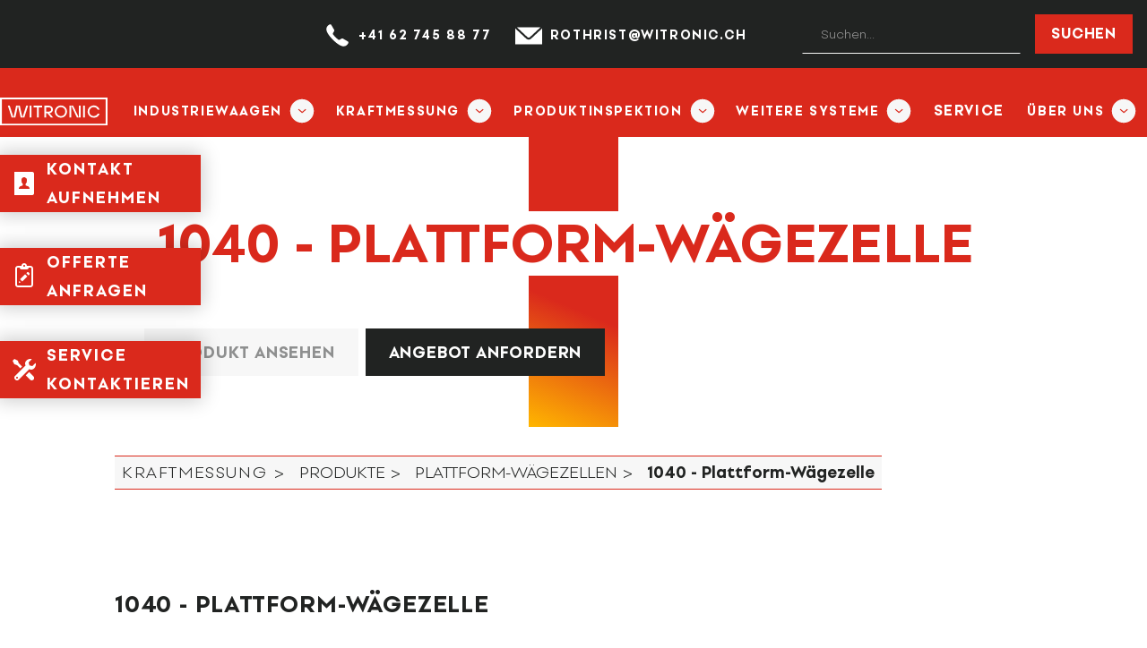

--- FILE ---
content_type: text/html
request_url: https://www.witronic.ch/kraftmessung-produkte/1040-plattform-wagezellen
body_size: 11320
content:
<!DOCTYPE html><!-- This site was created in Webflow. https://webflow.com --><!-- Last Published: Tue Jan 20 2026 14:52:47 GMT+0000 (Coordinated Universal Time) --><html data-wf-domain="www.witronic.ch" data-wf-page="63d2d5b4f1b1d23b08e7166c" data-wf-site="624ade8cb34a0d6f322e0f9b" lang="de-CH" data-wf-collection="63d2d5b4f1b1d218c6e7166a" data-wf-item-slug="1040-plattform-wagezellen"><head><meta charset="utf-8"/><title>1040 - Plattform-Wägezelle  | Plattform-Wägezellen</title><meta content="Das Modell 1040 ist eine Einpunkt-Wägezellen für den direkten Einbau in preiswerte Wägeplattformen. Diese hochgenaue Wägezelle ist in eloxiertem Aluminium erhältlich und erfüllen strenge Zulassungsnormen. Die Diese hochgenaue Wägezelle ist in eloxiertem Aluminium erhältlich und erfüllet strenge Zulassungsnormen. Zwei zusätzliche Messdrähte geben die an der Wägezelle anliegende Spannung zurück. Durch Einspeisung dieser Spannung in die entsprechende Elektronik wird eine vollständige Kompensation von Änderungen des Leitungswiderstandes erreicht." name="description"/><meta content="1040 - Plattform-Wägezelle" property="og:title"/><meta content="Das Modell 1040 ist eine Einpunkt-Wägezellen für den direkten Einbau in preiswerte Wägeplattformen. Diese hochgenaue Wägezelle ist in eloxiertem Aluminium erhältlich und erfüllen strenge Zulassungsnormen. Die Diese hochgenaue Wägezelle ist in eloxiertem Aluminium erhältlich und erfüllet strenge Zulassungsnormen. Zwei zusätzliche Messdrähte geben die an der Wägezelle anliegende Spannung zurück. Durch Einspeisung dieser Spannung in die entsprechende Elektronik wird eine vollständige Kompensation von Änderungen des Leitungswiderstandes erreicht." property="og:description"/><meta content="https://cdn.prod.website-files.com/63a46249c492cbcc48f0b690/67371d184f5df3aed8ac2a6f_Design%20ohne%20Titel%20(73).png" property="og:image"/><meta content="1040 - Plattform-Wägezelle" property="twitter:title"/><meta content="Das Modell 1040 ist eine Einpunkt-Wägezellen für den direkten Einbau in preiswerte Wägeplattformen. Diese hochgenaue Wägezelle ist in eloxiertem Aluminium erhältlich und erfüllen strenge Zulassungsnormen. Die Diese hochgenaue Wägezelle ist in eloxiertem Aluminium erhältlich und erfüllet strenge Zulassungsnormen. Zwei zusätzliche Messdrähte geben die an der Wägezelle anliegende Spannung zurück. Durch Einspeisung dieser Spannung in die entsprechende Elektronik wird eine vollständige Kompensation von Änderungen des Leitungswiderstandes erreicht." property="twitter:description"/><meta content="https://cdn.prod.website-files.com/63a46249c492cbcc48f0b690/67371d184f5df3aed8ac2a6f_Design%20ohne%20Titel%20(73).png" property="twitter:image"/><meta property="og:type" content="website"/><meta content="summary_large_image" name="twitter:card"/><meta content="width=device-width, initial-scale=1" name="viewport"/><meta content="90cEj0Qj7IfUdehX8yIeTNvBqildOX6vR_QEnZZn9Rk" name="google-site-verification"/><meta content="Webflow" name="generator"/><link href="https://cdn.prod.website-files.com/624ade8cb34a0d6f322e0f9b/css/witronic.webflow.shared.02dbcdd08.css" rel="stylesheet" type="text/css" integrity="sha384-AtvN0IzV0SwgesZU116/L2noGV2Xywpfq2mTFgExsXzyMDktdPJtqZnMwqKI25C4" crossorigin="anonymous"/><script type="text/javascript">!function(o,c){var n=c.documentElement,t=" w-mod-";n.className+=t+"js",("ontouchstart"in o||o.DocumentTouch&&c instanceof DocumentTouch)&&(n.className+=t+"touch")}(window,document);</script><link href="https://cdn.prod.website-files.com/624ade8cb34a0d6f322e0f9b/63568d8621b8183ee32bb661_witronic-favicon-32x32.png" rel="shortcut icon" type="image/x-icon"/><link href="https://cdn.prod.website-files.com/624ade8cb34a0d6f322e0f9b/63568d89066d30621d8c620d_witronic-webclip-256x256.png" rel="apple-touch-icon"/><link href="https://www.witronic.ch//kraftmessung-produkte/1040-plattform-wagezellen" rel="canonical"/><script src="https://www.google.com/recaptcha/api.js" type="text/javascript"></script><!-- Input Feld Texteingabe Styling -->
<style>
  /* Allgemeiner Standard für ALLE Inputfelder – OHNE !important */
  input.w-input, select.w-select, textarea.w-input {
    color: #212322;
  }

  /* Ausnahme: Suchfeld explizit weiss – MIT !important */
  .search_input-wrapper input.w-input {
    color: #ffffff !important;
  }
</style>

<!-- Tabellen Styling -->
<style>
  .table {
    width: 100%;
    border-collapse: collapse;
    font-size: 12px;
  }

  .table caption {
    caption-side: top;
    font-size: 14px;
    font-weight: bold;
    margin-bottom: 10px;
  }

  .table th,
  .table td {
    padding: 10px;
    text-align: left;
    vertical-align: top;
    border: 1px solid #ccc;
  }

  .table thead th {
    background-color: #da291c;
    color: white;
    border: 1px solid #da291c;
  }

  .table tbody tr:nth-child(even) {
    background-color: #f7f7f7;
  }

  .table tbody tr:nth-child(odd) {
    background-color: #ffffff;
  }

  .responsive-table-wrapper {
    width: 100%;
    overflow-x: auto;
    margin-bottom: 20px;
  }

  @media (max-width: 600px) {
    .table td,
    .table th {
      white-space: nowrap;
    }
  }
</style>

<!-- Google Tag Manager -->
<script>(function(w,d,s,l,i){w[l]=w[l]||[];w[l].push({'gtm.start':
new Date().getTime(),event:'gtm.js'});var f=d.getElementsByTagName(s)[0],
j=d.createElement(s),dl=l!='dataLayer'?'&l='+l:'';j.async=true;j.src=
'https://www.googletagmanager.com/gtm.js?id='+i+dl;f.parentNode.insertBefore(j,f);
})(window,document,'script','dataLayer','GTM-MT3PF5C');</script>
<!-- End Google Tag Manager --><!-- Finsweet Cookie Consent -->
<script async src="https://cdn.jsdelivr.net/npm/@finsweet/cookie-consent@1/fs-cc.js" fs-cc-mode="opt-out"></script><script src="https://cdn.prod.website-files.com/624ade8cb34a0d6f322e0f9b%2F652d31f3dc22d7b4ee708e44%2F668248c378ac23a3dc4cd61e%2Fclarity_script-7.3.5.js" type="text/javascript"></script></head><body><div class="page-wrapper"><div data-collapse="medium" data-animation="default" data-duration="400" id="navi" data-easing="ease" data-easing2="ease" role="banner" class="navbar-3-component w-nav"><div class="w-embed"><style>
.search_input w-input {
	color: #ffffff;
}
.w-input, .w-select
 {
	color: #ffffff;
}
</style></div><div class="section section-dark padding-0"><div class="container-large"><div class="row justify-end"><div class="icon_wrapper"><a href="tel:+41627458877" class="nav-link is-nav_icon w-inline-block"><img src="https://cdn.prod.website-files.com/624ade8cb34a0d6f322e0f9b/6633923d8a6ab346b69cc0b0_Phone-icon.svg" loading="lazy" width="32" height="Auto" alt="" class="navigation-icon"/><div class="text-size-small">+41 62 745 88 77</div></a><a href="mailto:rothrist@witronic.ch" class="nav-link is-nav_icon w-inline-block"><img src="https://cdn.prod.website-files.com/624ade8cb34a0d6f322e0f9b/6633923daebdd00758751357_Email-icon.svg" loading="lazy" width="32" alt="" class="navigation-icon"/><div class="text-size-small">ROTHRIST@WITRONIC.CH</div></a><form action="/search" class="search w-form"><div class="search_input-wrapper"><input class="search_input w-input" maxlength="256" name="query" placeholder="Suchen..." type="search" id="search" required=""/><input type="submit" class="button button-small w-button" value="Suchen"/></div></form></div></div></div></div><div class="page-padding"><div class="container-large w-container"><div class="container-navbar-3"><div class="navigation-link-wrapper"><a href="/" class="brand-link w-nav-brand"><img width="120" alt="" src="https://cdn.prod.website-files.com/624ade8cb34a0d6f322e0f9b/6388d8f76baec07a3ad6000c_logo_white.svg" loading="lazy"/></a><nav role="navigation" class="menu_wrapper w-nav-menu"><div data-delay="0" data-hover="false" data-w-id="0574cd46-0200-e23c-d2ab-6da85c34419c" class="dropdown-list-final w-dropdown"><div class="nav-link w-dropdown-toggle"><a href="/industriewaagen" class="nav-link text-navbar w-inline-block"><div>Industriewaagen</div></a><img src="https://cdn.prod.website-files.com/624ade8cb34a0d6f322e0f9b/649c3b1056d6ea8849c87817_witronic-down-arrow.svg" loading="lazy" width="28" alt="" class="nav-link-dropdown-icon"/></div><nav class="dropdown-list-4 w-dropdown-list"><a href="/industriewaagen/loesungen" class="dropdown-link w-dropdown-link">Lösungen</a><a href="/industriewaagen/produkte" class="dropdown-link w-dropdown-link">Produkte</a><a href="/industriewaagen/industriewaagen" class="dropdown-link hide w-dropdown-link">Produkte-v2</a><a href="/industriewaagen/marken" class="dropdown-link w-dropdown-link">Marken</a><a href="/industriewaagen/referenzen" class="dropdown-link w-dropdown-link">Referenzen</a><a href="/industriewaagen/service" class="dropdown-link w-dropdown-link">Service</a></nav></div><div data-delay="0" data-hover="false" data-w-id="0574cd46-0200-e23c-d2ab-6da85c3441ab" class="dropdown-list-final w-dropdown"><div class="nav-link w-dropdown-toggle"><a href="/kraftmessung" class="nav-link text-navbar w-inline-block"><div>Kraftmessung</div></a><img src="https://cdn.prod.website-files.com/624ade8cb34a0d6f322e0f9b/649c3b1056d6ea8849c87817_witronic-down-arrow.svg" loading="lazy" width="28" alt="" class="nav-link-dropdown-icon"/></div><nav class="dropdown-list-4 w-dropdown-list"><a href="/kraftmessung/losungen" class="dropdown-link w-dropdown-link">Lösungen</a><a href="/kraftmessung/produkte" class="dropdown-link w-dropdown-link">Produkte</a><a href="/kraftmessung/marken" class="dropdown-link w-dropdown-link">Marken</a><a href="/kraftmessung/referenzen" class="dropdown-link w-dropdown-link">Referenzen</a><a href="/kraftmessung/service" class="dropdown-link w-dropdown-link">Service</a></nav></div><div data-delay="0" data-hover="false" data-w-id="0574cd46-0200-e23c-d2ab-6da85c3441ba" class="dropdown-list-final w-dropdown"><div class="nav-link w-dropdown-toggle"><a href="/produktinspektion" class="nav-link text-navbar w-inline-block"><div>Produktinspektion</div></a><img src="https://cdn.prod.website-files.com/624ade8cb34a0d6f322e0f9b/649c3b1056d6ea8849c87817_witronic-down-arrow.svg" loading="lazy" width="28" alt="" class="nav-link-dropdown-icon"/></div><nav class="dropdown-list-4 w-dropdown-list"><a href="/produktinspektion/losungen" class="dropdown-link w-dropdown-link">Lösungen</a><a href="/produktinspektion/produkte" class="dropdown-link w-dropdown-link">Produkte</a><a href="/produktinspektion/marken" class="dropdown-link w-dropdown-link">Marken</a><a href="/produktinspektion/referenzen" class="dropdown-link w-dropdown-link">Referenzen</a><a href="/produktinspektion/service" class="dropdown-link w-dropdown-link">Service</a></nav></div><div data-delay="0" data-hover="false" data-w-id="27946543-6e9a-e07e-8038-fbc15cd7ae77" class="dropdown-list-final w-dropdown"><div class="nav-link w-dropdown-toggle"><a href="/weitere-systeme" class="nav-link text-navbar w-inline-block"><div>Weitere Systeme</div></a><img src="https://cdn.prod.website-files.com/624ade8cb34a0d6f322e0f9b/649c3b1056d6ea8849c87817_witronic-down-arrow.svg" loading="lazy" width="28" alt="" class="nav-link-dropdown-icon"/></div><nav class="dropdown-list-4 w-dropdown-list"><a href="/weitere-systeme/durchflussmessung" class="dropdown-link w-dropdown-link">Durchflussmessung</a><a href="/weitere-systeme/signalwandler" class="dropdown-link w-dropdown-link">Signalwandler</a><a href="/weitere-systeme/feuchtemessung" class="dropdown-link w-dropdown-link">Feuchtemessung</a><a href="/weitere-systeme/staubmessung" class="dropdown-link w-dropdown-link">Staubmessung</a><a href="/weitere-systeme/niveau-fullstand" class="dropdown-link w-dropdown-link">Niveau-Füllstand</a></nav></div><div data-delay="0" data-hover="false" data-w-id="0574cd46-0200-e23c-d2ab-6da85c3441c9" class="dropdown-list-final hide w-dropdown"><div class="nav-link w-dropdown-toggle"><a href="/weitere-systeme" class="nav-link text-navbar w-inline-block"><div>Weitere Systeme</div></a><img src="https://cdn.prod.website-files.com/624ade8cb34a0d6f322e0f9b/649c3b1056d6ea8849c87817_witronic-down-arrow.svg" loading="lazy" width="32" alt="" class="nav-link-dropdown-icon"/></div><nav class="dropdown-list-4 w-dropdown-list"><a href="/archiv/durchflussmesser" class="dropdown-link w-dropdown-link">Durchflussmesser</a><a href="/archiv/ventile" class="dropdown-link w-dropdown-link">Regelventile</a><a href="/archiv/tankmessung" class="dropdown-link w-dropdown-link">Niveaumessungen</a><a href="http://legowerk.webflow.io/your-website/about#clients" class="dropdown-link w-dropdown-link">Feuchtemessung</a><a href="http://legowerk.webflow.io/your-website/about#clients" class="dropdown-link w-dropdown-link">Dichte- und Viskositätmessung</a><a href="#" class="dropdown-link w-dropdown-link">Erdungssysteme</a><a href="/weitere-systeme/durchflussmessung" class="dropdown-link w-dropdown-link">Materialprüfung</a><a href="/archiv/hoch-temperatur" class="dropdown-link w-dropdown-link">Temparatur</a><a href="/archiv/schuettstromdetektion" class="dropdown-link w-dropdown-link">Schüttstromdetektion</a></nav></div><a href="/service" class="nav-link w-nav-link">Service</a><div data-delay="0" data-hover="false" data-w-id="bb4d7ce2-8fb2-1c49-6ad9-9ee50245f92b" class="dropdown-list-final hide w-dropdown"><div class="nav-link w-dropdown-toggle"><a href="/service" class="nav-link text-navbar w-inline-block"><div>Service</div></a><img src="https://cdn.prod.website-files.com/624ade8cb34a0d6f322e0f9b/649c3b1056d6ea8849c87817_witronic-down-arrow.svg" loading="lazy" width="28" alt="" class="nav-link-dropdown-icon"/></div><nav class="dropdown-list-4 w-dropdown-list"><a href="/miet-und-occasiongerate" class="dropdown-link w-dropdown-link">Miet- &amp; Ocassionsgeräte</a><a href="/" class="dropdown-link w-dropdown-link">Serviceübersicht</a></nav></div><div data-delay="0" data-hover="false" data-w-id="696b766e-5299-ffe8-cd89-8e1864daf38e" class="dropdown-list-final w-dropdown"><div class="nav-link w-dropdown-toggle"><a href="/ueber-uns" class="nav-link text-navbar w-inline-block"><div>Über Uns</div></a><img src="https://cdn.prod.website-files.com/624ade8cb34a0d6f322e0f9b/649c3b1056d6ea8849c87817_witronic-down-arrow.svg" loading="lazy" width="28" alt="" class="nav-link-dropdown-icon"/></div><nav class="dropdown-list-4 w-dropdown-list"><a href="/ueber-uns/news-und-blog" class="dropdown-link w-dropdown-link">News &amp; Blog</a><a href="/ueber-uns/geschichte" class="dropdown-link w-dropdown-link">Geschichte</a></nav></div></nav><div class="menu-button-3 w-nav-button"><div class="w-icon-nav-menu"></div></div></div></div></div></div></div><div class="sidebar_wrapper"><div data-w-id="ccc52362-25b5-6d48-822a-b9279b83bcf5" class="section is-popup"><div class="container-large"><div class="row justify-end is-closer"><div class="col col-1"><div class="padding-bottom padding-medium"></div><img src="https://cdn.prod.website-files.com/624ade8cb34a0d6f322e0f9b/636061870c518805461782d5_witronic-close-icon.svg" loading="lazy" width="83" data-w-id="c6504fed-2fcf-8f67-0750-48b9037eb0f2" alt="close X" class="popup-closer"/></div></div><div class="title margin-bottom is-position_relative"><h2>Kontaktformular</h2><div data-w-id="ec664398-60fc-79e1-a4cb-757e8e7a5571" class="title-red-line center-position"></div></div><div id="kontaktformular-popup" class="w-form"><form id="wf-form-Kontaktformular-Popup" name="wf-form-Kontaktformular-Popup" data-name="Kontaktformular Popup" method="get" class="form-fieldset is-popup" data-wf-page-id="63d2d5b4f1b1d23b08e7166c" data-wf-element-id="ec664398-60fc-79e1-a4cb-757e8e7a5573" data-turnstile-sitekey="0x4AAAAAAAQTptj2So4dx43e"><div class="row justify-between"><div class="col col-6 col-sm-12 form"><label for="Firma-PopupForm" class="field-label">Firma</label><input class="input w-input" maxlength="256" name="Firma-PopupForm" data-name="Firma-PopupForm" placeholder="Firma" type="text" id="Firma-PopupForm"/></div><div class="col form-icons"><img width="75" loading="lazy" alt="Witronic Tile" src="https://cdn.prod.website-files.com/624ade8cb34a0d6f322e0f9b/6388d9c55438b03bd3d990eb_tile_2_white.svg" class="form-icons"/><img width="75" loading="lazy" alt="Tile von Witronic" src="https://cdn.prod.website-files.com/624ade8cb34a0d6f322e0f9b/6388d9c5b748af9bec9dda06_tile_3_white.svg" class="form-icons"/><img width="75" loading="lazy" alt="Tile von Witronic" src="https://cdn.prod.website-files.com/624ade8cb34a0d6f322e0f9b/6388d9c59663c4598e093804_tile_4_white.svg" class="form-icons"/></div></div><div class="row justify-between"><div class="col col-6 col-sm-12 form"><label for="Vorname-PopupForm" class="field-label">Vorname</label><input class="input w-input" maxlength="256" name="Vorname-PopupForm" data-name="Vorname-PopupForm" placeholder="Vorname" type="text" id="Vorname-PopupForm" required=""/></div><div class="col col-6 col-sm-12"><label for="Nachname-PopupForm" class="field-label">Nachname</label><input class="input w-input" maxlength="256" name="Nachname-PopupForm" data-name="Nachname-PopupForm" placeholder="Nachname" type="text" id="Nachname-PopupForm" required=""/></div><div class="col col-6 col-sm-12 form"><label for="E-Mail-PopupForm" class="field-label">E-Mail</label><input class="input w-input" maxlength="256" name="E-Mail-PopupForm" data-name="E Mail-PopupForm" placeholder="E-Mail" type="email" id="E-Mail-PopupForm" required=""/></div><div class="col col-6 col-sm-12"><label for="Telefon-PopupForm" class="field-label">Telefon</label><input class="input w-input" maxlength="256" name="Telefon-PopupForm" data-name="Telefon-PopupForm" placeholder="Telefon" type="tel" id="Telefon-PopupForm" required=""/></div></div><div class="row"><div class="col"><label for="Mitteilung-PopupForm" class="field-label">Mitteilung</label><textarea id="Mitteilung-PopupForm" name="Mitteilung-PopupForm" maxlength="5000" data-name="Mitteilung-PopupForm" placeholder="Ihre Nachricht" class="input textarea w-input"></textarea></div></div><input type="submit" data-wait="Bitte warten" class="button button-dark form-positioning is-popup w-button" value="Absenden"/></form><div class="success-message w-form-done"><div>Danke, wir haben deine Nachricht erhalten.</div></div><div class="error-message w-form-fail"><div>Oh misst, das ist was schief gelaufen.</div></div></div></div></div><div data-w-id="b0915ec0-dcbe-e6be-6115-758e35ad7165" class="icon_wrapper-sidebar"><img src="https://cdn.prod.website-files.com/624ade8cb34a0d6f322e0f9b/66339b01695c6c309ba4dac7_Contacts-icon.svg" loading="lazy" alt="" class="icon-image"/><a data-produkt-name="" data-modal-trigger="anfrage" data-anfrage-typ="Kontakt" data-produkt-kategorie="" href="#" class="text-link is-special">Kontakt aufnehmen</a></div><div data-w-id="b0915ec0-dcbe-e6be-6115-758e35ad7169" class="icon_wrapper-sidebar"><img src="https://cdn.prod.website-files.com/624ade8cb34a0d6f322e0f9b/66339af673a3028c49cbe05c_Task-icon.svg" loading="lazy" alt="" class="icon-image"/><a data-produkt-name="" data-modal-trigger="anfrage" data-anfrage-typ="Offerte" data-produkt-kategorie="" href="#" class="text-link is-special">Offerte Anfragen</a></div><div data-w-id="b0915ec0-dcbe-e6be-6115-758e35ad716d" class="icon_wrapper-sidebar"><img src="https://cdn.prod.website-files.com/624ade8cb34a0d6f322e0f9b/66339af655d2866ea162d8d0_Tools-icon.svg" loading="lazy" alt="" class="icon-image"/><a data-produkt-name="" data-modal-trigger="anfrage" data-anfrage-typ="Service" data-produkt-kategorie="" href="#" class="text-link is-special">Service Kontaktieren</a></div></div><div class="set-all-components-to-display-none-and-use-this-div-to-create-a-symbol"><div fs-cc="banner" class="fs-cc-banner2_component-2"><div class="fs-cc-banner2_container"><div class="fs-cc-banner2_text-2">Diese Website verwendet Cookies, um Ihnen den bestmöglichen Service zu gewährleisten. Wenn Sie auf der Seite weitersurfen, stimmen Sie der <a href="/datenschutz" class="fs-cc-banner2_text-link">Cookie-Nutzung</a> zu.</div><div class="fs-cc-banner2_buttons-wrapper"><a fs-cc="deny" href="#" class="fs-cc-banner2_button-2 fs-cc-button-alt w-button">Ablehnen</a><a fs-cc="allow" href="#" class="fs-cc-banner2_button-2 w-button">Verstanden</a></div></div></div><div fs-cc="manager" class="fs-cc-manager2_component"><div fs-cc="open-preferences" role="button" tabindex="0" title="Cookie Preferences" aria-label="Cookie Preferences" class="fs-cc-manager2_button w-embed"><svg viewBox="0 0 24 24" fill="none" xmlns="http://www.w3.org/2000/svg">
<path d="M9 8L9 8.01" stroke="currentColor" stroke-width="2" stroke-linecap="round" stroke-linejoin="round"/>
<path d="M16 15L16 15.01" stroke="currentColor" stroke-width="2" stroke-linecap="round" stroke-linejoin="round"/>
<path d="M10 17L10 17.01" stroke="currentColor" stroke-width="2" stroke-linecap="round" stroke-linejoin="round"/>
<path d="M11 13L11 13.01" stroke="currentColor" stroke-width="2" stroke-linecap="round" stroke-linejoin="round"/>
<path d="M6 12L6 12.01" stroke="currentColor" stroke-width="2" stroke-linecap="round" stroke-linejoin="round"/>
<path d="M12 21C16.9706 21 21 16.9706 21 12C21 11.4402 20.9489 10.8924 20.8511 10.361C20.3413 10.7613 19.6985 11 19 11C18.4536 11 17.9413 10.8539 17.5 10.5987C17.0587 10.8539 16.5464 11 16 11C14.3431 11 13 9.65685 13 8C13 7.60975 13.0745 7.23691 13.2101 6.89492C11.9365 6.54821 11 5.38347 11 4C11 3.66387 11.0553 3.34065 11.1572 3.03894C6.58185 3.46383 3 7.31362 3 12C3 16.9706 7.02944 21 12 21Z" stroke="currentColor" stroke-width="2" stroke-linecap="round" stroke-linejoin="round"/>
</svg></div></div><div fs-cc-scroll="disable" fs-cc="preferences" class="fs-cc-prefs2_component"><div class="fs-cc-prefs2_form-wrapper-2 w-form"><form id="cookie-preferences" name="wf-form-Cookie-Preferences" data-name="Cookie Preferences" method="get" class="fs-cc-prefs2_form-2" data-wf-page-id="63d2d5b4f1b1d23b08e7166c" data-wf-element-id="b40ffa58-e40c-3f17-6bb3-a2bec3d81909" data-turnstile-sitekey="0x4AAAAAAAQTptj2So4dx43e"><div fs-cc="close" class="fs-cc-prefs2_close"><div class="fs-cc-preferences2_close-icon w-embed"><svg fill="currentColor" aria-hidden="true" focusable="false" viewBox="0 0 16 16">
	<path d="M9.414 8l4.293-4.293-1.414-1.414L8 6.586 3.707 2.293 2.293 3.707 6.586 8l-4.293 4.293 1.414 1.414L8 9.414l4.293 4.293 1.414-1.414L9.414 8z"></path>
</svg></div></div><div class="fs-cc-prefs2_content-2"><div class="fs-cc-prefs2_space-small-3"><div class="fs-cc-prefs2_title">Privacy Preferences</div></div><div class="fs-cc-prefs2_option-2"><div class="fs-cc-prefs2_toggle-wrapper"><div class="fs-cc-prefs2_label-2">Essenzielle Cookies</div><div>stets aktiv</div></div></div><div class="fs-cc-prefs2_option-2"><div class="fs-cc-prefs2_toggle-wrapper"><div class="fs-cc-prefs2_label-2">Marketing Cookies</div><label class="w-checkbox fs-cc-prefs2_checkbox-field"><div class="w-checkbox-input w-checkbox-input--inputType-custom fs-cc-prefs2_checkbox-2"></div><input type="checkbox" id="marketing-2" name="marketing-2" data-name="Marketing 2" fs-cc-checkbox="marketing" style="opacity:0;position:absolute;z-index:-1"/><span for="marketing-2" class="fs-cc-prefs2_checkbox-label w-form-label">Essential</span></label></div></div><div class="fs-cc-prefs2_option-2"><div class="fs-cc-prefs2_toggle-wrapper"><div class="fs-cc-prefs2_label-2">Personalisierung</div><label class="w-checkbox fs-cc-prefs2_checkbox-field"><div class="w-checkbox-input w-checkbox-input--inputType-custom fs-cc-prefs2_checkbox-2"></div><input type="checkbox" id="personalization-2" name="personalization-2" data-name="Personalization 2" fs-cc-checkbox="personalization" style="opacity:0;position:absolute;z-index:-1"/><span for="personalization-2" class="fs-cc-prefs2_checkbox-label w-form-label">Essential</span></label></div></div><div class="fs-cc-prefs2_option-2"><div class="fs-cc-prefs2_toggle-wrapper"><div class="fs-cc-prefs2_label-2">Analytics Cookies</div><label class="w-checkbox fs-cc-prefs2_checkbox-field"><div class="w-checkbox-input w-checkbox-input--inputType-custom fs-cc-prefs2_checkbox-2"></div><input type="checkbox" id="analytics-2" name="analytics-2" data-name="Analytics 2" fs-cc-checkbox="analytics" style="opacity:0;position:absolute;z-index:-1"/><span for="analytics-2" class="fs-cc-prefs2_checkbox-label w-form-label">Essential</span></label></div></div><div class="fs-cc-prefs2_buttons-wrapper-2"><a fs-cc="deny" href="#" class="fs-cc-prefs2_button fs-cc-button-alt w-button">ALLE ABLEHNEN</a><a fs-cc="allow" href="#" class="fs-cc-prefs2_button w-button">ALLE ZULASSEN</a><a fs-cc="submit" href="#" class="fs-cc-prefs2_submit-3 w-button">EINSTELLUNGEN SPEICHERN</a></div></div></form><div class="w-form-done"></div><div class="w-form-fail"></div><div fs-cc="close" class="fs-cc-prefs2_overlay"></div></div></div></div><div class="main-wrapper"><div class="header-wrapper is-blog"><div class="page-padding"><div class="container-large"><div class="row"><div class="col no-gutters"><h1 class="header-h1-wrapper is-product">1040 - Plattform-Wägezelle </h1></div></div><div class="row"><a href="#produkt" class="button button-grey w-button">Produkt ansehen</a><a href="#produkt-form" class="button button-dark margin-left margin-xsmall margin-0 w-button">Angebot Anfordern</a></div></div></div><div class="header-background-color"></div></div><div class="page-padding"><div class="padding-bottom padding-medium"></div><div class="container-medium"><div class="row"><div class="col no-gutters"><a href="/kraftmessung" class="padding-tiny is-breadcrumb w-inline-block"><div class="text-all-caps">Kraftmessung &gt;</div></a><a href="/kraftmessung/produkte" class="padding-tiny is-breadcrumb w-inline-block"><div>PRODUKTE &gt;</div></a><a href="/kraftmessung/produkte/elektronik-anzeigegeraete-zubehoer" class="padding-tiny is-breadcrumb w-inline-block w-condition-invisible"><div>ANZEIGEGERÄTE &gt;</div></a><a href="/kraftmessung/produkte/waegemodule-und-waegezellen/kis-wagezellen" class="padding-tiny is-breadcrumb w-inline-block w-condition-invisible"><div>KIS-WÄGEZELLEN &gt;</div></a><a href="/kraftmessung/produkte/waegemodule-und-waegezellen/biegestab-wagezellen" class="padding-tiny is-breadcrumb w-inline-block w-condition-invisible"><div>BIEGESTAB-WÄGEZELLEN &gt;</div></a><a href="/kraftmessung/produkte/waegemodule-und-waegezellen/scherstab-wagezellen" class="padding-tiny is-breadcrumb w-inline-block w-condition-invisible"><div>SCHERSTAB-WÄGEZELLEN &gt;</div></a><a href="/kraftmessung/produkte/waegemodule-und-waegezellen/zug-wagezellen" class="padding-tiny is-breadcrumb w-inline-block w-condition-invisible"><div>ZUG-WÄGEZELLEN &gt;</div></a><a href="/kraftmessung/produkte/waegemodule-und-waegezellen/plattform-waegezellen" class="padding-tiny is-breadcrumb w-inline-block"><div>PLATTFORM-WÄGEZELLEN &gt;</div></a><a href="/kraftmessung/produkte/waegemodule-und-waegezellen/druck-wagezellen" class="padding-tiny is-breadcrumb w-inline-block w-condition-invisible"><div>DRUCK-WÄGEZELLEN &gt;</div></a><a href="/kraftmessung-produkte/1040-plattform-wagezellen" aria-current="page" class="padding-tiny is-breadcrumb w-inline-block w--current"><div class="text-bold">1040 - Plattform-Wägezelle </div></a></div></div></div><div class="padding-bottom padding-medium"></div><div class="container-medium"><div class="row"><div class="col no-gutters"><h2>1040 - Plattform-Wägezelle </h2></div></div><a href="#produkt-form" class="button button-dark w-button">Angebot Anfordern</a></div><div id="produkt" class="padding-bottom padding-medium"></div><div class="container-medium"><div class="row"><div class="col no-gutters"><div class="row"><div class="col no-gutters"><a href="#" class="w-inline-block w-lightbox"><img src="https://cdn.prod.website-files.com/63a46249c492cbcc48f0b690/67371d184f5df3aed8ac2a6f_Design%20ohne%20Titel%20(73).png" loading="lazy" alt="" sizes="100vw" srcset="https://cdn.prod.website-files.com/63a46249c492cbcc48f0b690/67371d184f5df3aed8ac2a6f_Design%20ohne%20Titel%20(73)-p-500.png 500w, https://cdn.prod.website-files.com/63a46249c492cbcc48f0b690/67371d184f5df3aed8ac2a6f_Design%20ohne%20Titel%20(73)-p-800.png 800w, https://cdn.prod.website-files.com/63a46249c492cbcc48f0b690/67371d184f5df3aed8ac2a6f_Design%20ohne%20Titel%20(73)-p-1080.png 1080w, https://cdn.prod.website-files.com/63a46249c492cbcc48f0b690/67371d184f5df3aed8ac2a6f_Design%20ohne%20Titel%20(73).png 1536w"/><script type="application/json" class="w-json">{
  "items": [
    {
      "url": "https://cdn.prod.website-files.com/63a46249c492cbcc48f0b690/67371d184f5df3aed8ac2a6f_Design%20ohne%20Titel%20(73).png",
      "type": "image"
    }
  ],
  "group": ""
}</script></a><div class="lightbox-collection-wrapper w-dyn-list"><script type="text/x-wf-template" id="wf-template-3ec19798-0c8b-9085-be7e-611e56af68b4">%3Cdiv%20role%3D%22listitem%22%20class%3D%22lightbox-collection-item%20w-dyn-item%20w-dyn-repeater-item%22%3E%3Ca%20href%3D%22%23%22%20class%3D%22lightbox%20w-inline-block%20w-lightbox%22%3E%3Cimg%20src%3D%22https%3A%2F%2Fcdn.prod.website-files.com%2Fimg%2Fplaceholder-thumb.svg%22%20loading%3D%22lazy%22%20alt%3D%22%22%20class%3D%22lightbox-image%22%2F%3E%3Cscript%20type%3D%22application%2Fjson%22%20class%3D%22w-json%22%3E%7B%0A%20%20%22items%22%3A%20%5B%5D%2C%0A%20%20%22group%22%3A%20%22Weitere%20Bilder%22%0A%7D%3C%2Fscript%3E%3C%2Fa%3E%3C%2Fdiv%3E</script><div role="list" class="lightbox-collection-list w-dyn-items w-dyn-hide"></div></div></div></div><div class="padding-bottom padding-medium"></div><div class="row"><div class="col"><h4 class="text-align-center">Marke</h4><div class="w-dyn-list"><div role="list" class="w-dyn-items"><div role="listitem" class="w-dyn-item"><div class="hide">VPG force sensors</div><img loading="lazy" alt="" src="https://cdn.prod.website-files.com/63a46249c492cbcc48f0b690/6479d6ae40243c2eb0869aa9_Download.png" class="image-7"/></div></div></div></div><div class="col w-condition-invisible"><h4>Zertifizierung</h4><div class="w-dyn-list"><div class="w-dyn-empty"><div>No items found.</div></div></div></div></div><div class="padding-bottom padding-medium"></div><div class="row"><div class="col"><h4 class="text-align-center">Download</h4><div class="text-align-center">Weitere Informationen für Sie als Download.</div><div class="padding-bottom padding-small"></div><div class="collection-wrapper-centered w-dyn-list"><div role="list" class="w-dyn-items"><div role="listitem" class="collection-item-centered w-dyn-item"><div class="row"><div class="col"><img loading="lazy" width="85" sizes="85px" src="https://cdn.prod.website-files.com/624ade8cb34a0d6f322e0f9b/642adab486254626c9b0ed93_PDF_file_icon.svg.png" alt="" srcset="https://cdn.prod.website-files.com/624ade8cb34a0d6f322e0f9b/642adab486254626c9b0ed93_PDF_file_icon.svg-p-500.png 500w, https://cdn.prod.website-files.com/624ade8cb34a0d6f322e0f9b/642adab486254626c9b0ed93_PDF_file_icon.svg-p-800.png 800w, https://cdn.prod.website-files.com/624ade8cb34a0d6f322e0f9b/642adab486254626c9b0ed93_PDF_file_icon.svg.png 833w"/></div></div><div class="padding-bottom padding-small"></div><div class="row"><a href="https://cdn.prod.website-files.com/63a46249c492cbcc48f0b690/6736fcd4ddf164743a772da2_Witronic_DB_1040%20-%20Plattform%20-%20W%C3%A4gezelle.pdf" target="_blank" class="button w-button">Jetzt Herunterladen</a></div></div></div></div></div></div></div><div class="col"><div>Das Modell 1040 ist eine Einpunkt-Wägezellen für den direkten Einbau in preiswerte Wägeplattformen. Diese hochgenaue Wägezelle ist in eloxiertem Aluminium erhältlich und erfüllen strenge Zulassungsnormen. Die Diese hochgenaue Wägezelle ist in eloxiertem Aluminium erhältlich und erfüllet strenge Zulassungsnormen. Zwei zusätzliche Messdrähte geben die an der Wägezelle anliegende Spannung zurück. Durch Einspeisung dieser Spannung in die entsprechende Elektronik wird eine vollständige Kompensation von Änderungen des Leitungswiderstandes erreicht.</div><div class="w-richtext"><h2>MERKMALE</h2><ul role="list"><li>Nennlasten 5 - 100 kg</li><li>Aluminium-Konstruktion</li><li>Plattformgrösse 400 x 400 mm</li><li>Schutzart IP65</li><li>OIML R60 und NTEP zugelassen</li><li>Verfügbar mit metrischem- und UNC-Gewinde</li><li>Optionen<br/>FM-Zulassung<br/>Schutzart IP67</li></ul><h2>ANWENDUNGEN</h2><ul role="list"><li>Tischwaagen</li><li>Zählwaagen</li><li>Lebensmittelwaagen</li></ul></div></div></div></div><div class="padding-bottom padding-medium"></div></div><div id="produkt-form" class="section"><div class="page-padding padding-bottom"><div class="container-large"><div class="title margin-bottom"><h2>Angebot anfordern</h2><div data-w-id="7967b382-861a-8526-e861-42c90531d91c" style="width:6rem;height:0.5rem" class="title-red-line center-position"></div></div><div class="w-dyn-list"><div role="list" class="w-dyn-items"><div role="listitem" class="w-dyn-item"><div id="1040 - Plattform-Wägezelle " class="w-form"><form id="wf-form-Angebot---Kraftmessung---Produkt" name="wf-form-Angebot---Kraftmessung---Produkt" data-name="Angebot - Kraftmessung - Produkt" method="get" class="form-fieldset" data-wf-page-id="63d2d5b4f1b1d23b08e7166c" data-wf-element-id="7967b382-861a-8526-e861-42c90531d921" data-turnstile-sitekey="0x4AAAAAAAQTptj2So4dx43e"><div class="row justify-between"><div class="col col-6 col-sm-12 form"><label for="Firma-2" class="text-size-big">1040 - Plattform-Wägezelle </label><label for="Firma-2" class="field-label">Firma</label><input class="input w-input" maxlength="256" name="Firma" data-name="Firma" placeholder="Firma" type="text" id="Firma-2"/></div><div class="col form-icons"><img width="75" loading="lazy" alt="Witronic Tile" src="https://cdn.prod.website-files.com/624ade8cb34a0d6f322e0f9b/6388d9c55438b03bd3d990eb_tile_2_white.svg" class="form-icons"/><img width="75" loading="lazy" alt="Tile von Witronic" src="https://cdn.prod.website-files.com/624ade8cb34a0d6f322e0f9b/6388d9c5b748af9bec9dda06_tile_3_white.svg" class="form-icons"/><img width="75" loading="lazy" alt="Tile von Witronic" src="https://cdn.prod.website-files.com/624ade8cb34a0d6f322e0f9b/6388d9c59663c4598e093804_tile_4_white.svg" class="form-icons"/></div></div><div class="row justify-between"><div class="col col-6 col-sm-12 form"><label for="Vorname-3" class="field-label">Vorname</label><input class="input w-input" maxlength="256" name="Vorname" data-name="Vorname" placeholder="Vorname" type="text" id="Vorname-3" required=""/></div><div class="col col-6 col-sm-12"><label for="Nachname-3" class="field-label">Nachname</label><input class="input w-input" maxlength="256" name="Nachname" data-name="Nachname" placeholder="Nachname" type="text" id="Nachname-3" required=""/></div><div class="col col-6 col-sm-12 form"><label for="E-Mail-4" class="field-label">E-Mail</label><input class="input w-input" maxlength="256" name="E-Mail" data-name="E Mail" placeholder="E-Mail" type="email" id="E-Mail-4" required=""/></div><div class="col col-6 col-sm-12"><label for="telefon-3" class="field-label">Telefon</label><input class="input w-input" maxlength="256" name="Telefon" data-name="Telefon" placeholder="Telefon" type="tel" id="Telefon-3" required=""/></div></div><div class="row"><div class="col"><label for="Mitteilung-3" class="field-label">Mitteilung</label><textarea id="Mitteilung-3" name="Mitteilung" maxlength="5000" data-name="Mitteilung" placeholder="Ihre Nachricht" class="input textarea w-input"></textarea></div></div><input type="submit" data-wait="Bitte warten" class="button button-dark form-positioning w-button" value="Absenden"/></form><div class="success-message w-form-done"><div>Danke, wir haben deine Nachricht erhalten.</div></div><div class="error-message w-form-fail"><div>Oh misst, das ist was schief gelaufen.</div></div></div></div></div></div></div></div></div></div><footer class="section section-dark"><div class="page-padding"><div class="row justify-between"><div class="col col-2 col-m-12 margin-bottom"><a href="/" class="w-inline-block"><img src="https://cdn.prod.website-files.com/624ade8cb34a0d6f322e0f9b/6388d8f76baec07a3ad6000c_logo_white.svg" loading="lazy" width="128" alt=""/></a></div><div class="col col-m-12 margin-bottom navigation"><div><div class="text-bold capitalize">Systeme</div></div><div><a href="/industriewaagen" class="link-block-footer w-inline-block"><div>Industriewaagen</div></a></div><div><a href="/kraftmessung" class="link-block-footer w-inline-block"><div>Kraftmessung</div></a></div><div><a href="/produktinspektion" class="link-block-footer w-inline-block"><div>Produktinspektion</div></a></div><div><a href="/weitere-systeme" class="link-block-footer w-inline-block"><div>Weitere Systeme</div></a></div><div><a href="/miet-und-occasiongerate/mietgerate" class="link-block-footer w-inline-block"><div>MietGeräte</div></a></div><div><a href="/miet-und-occasiongerate/occasiongeraete" class="link-block-footer w-inline-block"><div>OccasionGeräte</div></a></div><div class="hide"><a href="/weitere-systeme" class="link-block-footer w-inline-block">Weitere Systeme</a></div><div class="hide"><a href="/archiv/ventile" class="link-block-footer w-inline-block">Materialprüfung</a></div></div><div class="col col-m-12 margin-bottom hide"><div class="hide"><a href="#" class="link-block-footer w-inline-block"><div class="text-bold"> </div></a></div><div class="margin-top navigation"><div><a href="/archiv/tankmessung" class="link-block-footer w-inline-block">Ventile</a></div><a href="#" class="link-block-footer w-inline-block">Tankmessung</a></div><div><a href="/weitere-systeme/durchflussmessung" class="link-block-footer w-inline-block"><div>dURCHFLUSS</div></a></div><div><a href="/archiv/hoch-temperatur" class="link-block-footer w-inline-block"><div>sCHÜTTgüter</div></a></div><div><a href="/archiv/schuettstromdetektion" class="link-block-footer w-inline-block"><div>Hoch-Temperatur</div></a></div></div><div class="col col-m-12 margin-bottom"><div><div class="text-bold capitalize">SERVICE</div></div><div class="hide"><a href="#" class="link-block-footer w-inline-block"><div>Versand &amp; Rückversand</div></a></div><div><a href="/ueber-uns/news-und-blog" class="link-block-footer w-inline-block"><div>News</div></a></div><div><a data-produkt-name="" data-modal-trigger="anfrage" data-anfrage-typ="Service" data-produkt-kategorie="" href="#" class="link-block-footer w-inline-block"><div>Service</div></a><div><a data-produkt-name="" data-modal-trigger="anfrage" data-anfrage-typ="Kontakt" data-produkt-kategorie="" href="#" class="link-block-footer w-inline-block"><div>Kontakt</div></a></div></div><div><a href="/ueber-uns/geschichte" class="link-block-footer w-inline-block"><div>geschichte</div></a></div><div class="hide"><a href="#" class="link-block-footer w-inline-block"><div>Rückerstattung</div></a></div><div class="hide"><a href="#" class="link-block-footer w-inline-block"><div>Jobs</div></a></div></div><div class="col col-m-12 margin-bottom"><div><div class="text-bold capitalize">Kontakt</div></div><div><a href="https://goo.gl/maps/uMqWLQ4ConYK7VEz6" target="_blank" class="link-block-footer w-inline-block"><div class="text-all-caps">Breitenstrasse 10<br/>CH-4852 Rothrist<br/>‍</div></a></div><div><a href="tel:+41627458877" class="link-block-footer w-inline-block"><div class="text-all-caps">Tel. +41 62 745 88 77</div></a></div><div><a href="#" class="link-block-footer w-inline-block"><div class="text-all-caps">Fax +41 62 751 52 24<br/></div></a></div><div><a href="mailto:rothrist@witronic.ch" class="link-block-footer margin-bottom w-inline-block"><div class="text-all-caps">rothrist@witronic.ch</div></a></div><div><a href="https://www.facebook.com/www.witronic.ch" target="_blank" class="w-inline-block"><img src="https://cdn.prod.website-files.com/624ade8cb34a0d6f322e0f9b/6373c4272829fff4b882457b_facebook-icon.svg" loading="lazy" width="65" alt=""/></a><a href="https://www.youtube.com/@witronicag648" target="_blank" class="w-inline-block"><img src="https://cdn.prod.website-files.com/624ade8cb34a0d6f322e0f9b/6373c427fbf9b682e4429831_youtube-icon.svg" loading="lazy" width="65" alt=""/></a><a href="https://www.linkedin.com/company/witronic-ag/" target="_blank" class="w-inline-block"><img src="https://cdn.prod.website-files.com/624ade8cb34a0d6f322e0f9b/6373c4275503f08898a1c79c_linkedin-icon.svg" loading="lazy" width="65" alt=""/></a></div></div></div><div class="row"><div class="col col-12 text-align-center"><div class="text-all-caps">© 2023 witronic</div></div></div><div class="row"><div class="col text-align-center"><a href="/impressum" class="link-block-footer margin-right margin-small w-inline-block"><div class="text-size-small">Impressum</div></a><a href="/datenschutz" class="link-block-footer margin-right margin-small w-inline-block"><div class="text-size-small">Datenschutz</div></a><a href="https://cdn.prod.website-files.com/624ade8cb34a0d6f322e0f9b/6463767312edca6979cffe25_witronic_agb_2014.pdf" target="_blank" class="link-block-footer w-inline-block"><div class="text-size-small">AGB</div></a></div></div></div><div id="button-information" data-modal="anfrage" class="section is-popup-2 is-buttons is-info"><div class="container-large"><div class="row justify-end is-closer"><div class="col col-1"><div class="padding-bottom padding-medium"></div><img src="https://cdn.prod.website-files.com/624ade8cb34a0d6f322e0f9b/636061870c518805461782d5_witronic-close-icon.svg" loading="lazy" width="83" data-modal-close="" alt="close X" class="popup-closer"/></div></div><div class="title margin-bottom is-position_relative"><h2 data-modal-title="">Angebot oder Informationen anfordern</h2><div data-w-id="8ca1b65b-d27a-879d-510e-e6521554946c" class="title-red-line center-position"></div></div><div id="kontaktformular-popup" data-modal-content="" class="w-form"><form id="wf-form-Kontaktformular-Popup-2" name="wf-form-Kontaktformular-Popup-2" data-name="Kontaktformular Popup" method="get" class="form-fieldset is-popup" data-wf-page-id="63d2d5b4f1b1d23b08e7166c" data-wf-element-id="8ca1b65b-d27a-879d-510e-e6521554946e" data-turnstile-sitekey="0x4AAAAAAAQTptj2So4dx43e"><div class="row justify-between"><div class="col col-6 col-sm-12 form"><label for="Firma" class="field-label">Firma</label><input class="input w-input" maxlength="256" name="Firma" data-name="Firma" placeholder="Firma" type="text" id="Firma"/></div><div class="col form-icons"><img width="75" loading="lazy" alt="Witronic Tile" src="https://cdn.prod.website-files.com/624ade8cb34a0d6f322e0f9b/6388d9c55438b03bd3d990eb_tile_2_white.svg" class="form-icons"/><img width="75" loading="lazy" alt="Tile von Witronic" src="https://cdn.prod.website-files.com/624ade8cb34a0d6f322e0f9b/6388d9c5b748af9bec9dda06_tile_3_white.svg" class="form-icons"/><img width="75" loading="lazy" alt="Tile von Witronic" src="https://cdn.prod.website-files.com/624ade8cb34a0d6f322e0f9b/6388d9c59663c4598e093804_tile_4_white.svg" class="form-icons"/></div></div><div class="row justify-between"><div class="col col-6 col-sm-12 form"><label for="Vorname" class="field-label">Vorname</label><input class="input w-input" maxlength="256" name="Vorname" data-name="Vorname" placeholder="Vorname" type="text" id="Vorname" required=""/></div><div class="col col-6 col-sm-12"><label for="Nachname" class="field-label">Nachname</label><input class="input w-input" maxlength="256" name="Nachname" data-name="Nachname" placeholder="Nachname" type="text" id="Nachname" required=""/></div><div class="col col-6 col-sm-12 form"><label for="E-Mail" class="field-label">E-Mail</label><input class="input w-input" maxlength="256" name="E-Mail" data-name="E-Mail" placeholder="E-Mail" type="email" id="E-Mail" required=""/></div><div class="col col-6 col-sm-12"><label for="Telefon" class="field-label">Telefon</label><input class="input w-input" maxlength="256" name="Telefon" data-name="Telefon" placeholder="Telefon" type="tel" id="Telefon" required=""/></div></div><div class="row"><div class="col"><label for="Mitteilung" class="field-label">Mitteilung</label><textarea id="Mitteilung" name="Mitteilung" maxlength="5000" data-name="Mitteilung" placeholder="Ich will Informationen oder ein Angebot zu..." required="" class="input w-input"></textarea></div></div><input type="submit" data-wait="Bitte warten" class="button button-dark form-positioning is-popup w-button" value="Absenden"/></form><div class="success-message w-form-done"><div>Danke, wir haben deine Nachricht erhalten.</div></div><div class="error-message w-form-fail"><div>Oh misst, das ist was schief gelaufen.</div></div></div></div></div></footer></div><script src="https://d3e54v103j8qbb.cloudfront.net/js/jquery-3.5.1.min.dc5e7f18c8.js?site=624ade8cb34a0d6f322e0f9b" type="text/javascript" integrity="sha256-9/aliU8dGd2tb6OSsuzixeV4y/faTqgFtohetphbbj0=" crossorigin="anonymous"></script><script src="https://cdn.prod.website-files.com/624ade8cb34a0d6f322e0f9b/js/webflow.schunk.36b8fb49256177c8.js" type="text/javascript" integrity="sha384-4abIlA5/v7XaW1HMXKBgnUuhnjBYJ/Z9C1OSg4OhmVw9O3QeHJ/qJqFBERCDPv7G" crossorigin="anonymous"></script><script src="https://cdn.prod.website-files.com/624ade8cb34a0d6f322e0f9b/js/webflow.schunk.19b3e171c176c3be.js" type="text/javascript" integrity="sha384-2W6kZLym+6HLKSeov27uePZeU3YDwkq0JybS92rp5CSrViHGUEKdao9LzZVZImgn" crossorigin="anonymous"></script><script src="https://cdn.prod.website-files.com/624ade8cb34a0d6f322e0f9b/js/webflow.bcdf1c01.5a7aae5ece2d3616.js" type="text/javascript" integrity="sha384-LVmsosSK0pMdWou+dgHv9bCaItjH5WKpfhjT2PJHhP3PeVGu6j5x8H1DQRk/1Xxm" crossorigin="anonymous"></script><!-- Globales Formular-Skript für Anfragen -->
<script>
document.addEventListener('DOMContentLoaded', function() {
  const triggers = document.querySelectorAll('[data-modal-trigger="anfrage"]');
  const modal = document.querySelector('[data-modal="anfrage"]');
  const modalContent = document.querySelector('[data-modal-content]');
  const closeBtn = document.querySelector('[data-modal-close]');
  
  // Hidden Fields
  const kategorieField = document.querySelector('input[name="produkt-kategorie"]');
  const produktField = document.querySelector('input[name="produkt-name"]');
  const anfrageTypField = document.querySelector('input[name="anfrage-typ"]');
  
  triggers.forEach(function(trigger) {
    trigger.addEventListener('click', function(e) {
      e.preventDefault();
      
      const kategorie = this.getAttribute('data-produkt-kategorie') || '';
      const produkt = this.getAttribute('data-produkt-name') || '';
      const anfrageTyp = this.getAttribute('data-anfrage-typ') || 'Allgemein';
      
      if (kategorieField) kategorieField.value = kategorie;
      if (produktField) produktField.value = produkt;
      if (anfrageTypField) anfrageTypField.value = anfrageTyp;
      
      // Titel dynamisch setzen
      const modalTitle = document.querySelector('[data-modal-title]');
      if (modalTitle) {
        if (produkt) {
          modalTitle.textContent = anfrageTyp + ': ' + produkt;
        } else {
          const titelMap = {
            'Kontakt': 'Kontakt aufnehmen',
            'Offerte': 'Offerte anfragen',
            'Service': 'Service kontaktieren',
            'Angebot': 'Angebot anfordern',
            'Infos': 'Infos anfordern'
          };
          modalTitle.textContent = titelMap[anfrageTyp] || 'Ihre Anfrage';
        }
      }
      
      if (modal) modal.style.display = 'flex';
      document.body.style.overflow = 'hidden';
    });
  });
  
  function closeModal() {
    if (modal) modal.style.display = 'none';
    document.body.style.overflow = 'auto';
  }
  
  if (modalContent) {
    modalContent.addEventListener('click', function(e) {
      e.stopPropagation();
    });
  }
  
  if (modal) {
    modal.addEventListener('click', function(e) {
      if (e.target === modal) {
        closeModal();
      }
    });
  }
  
  if (closeBtn) closeBtn.addEventListener('click', closeModal);
  
  document.addEventListener('keydown', function(e) {
    if (e.key === 'Escape') closeModal();
  });
});
</script>
<!-- End Globales Formular-Skript für Anfragen -->


<!-- Google Tag Manager (noscript) -->
<noscript><iframe src="https://www.googletagmanager.com/ns.html?id=GTM-MT3PF5C"
height="0" width="0" style="display:none;visibility:hidden"></iframe></noscript>
<!-- End Google Tag Manager (noscript) --></body></html>

--- FILE ---
content_type: text/css
request_url: https://cdn.prod.website-files.com/624ade8cb34a0d6f322e0f9b/css/witronic.webflow.shared.02dbcdd08.css
body_size: 33457
content:
html {
  -webkit-text-size-adjust: 100%;
  -ms-text-size-adjust: 100%;
  font-family: sans-serif;
}

body {
  margin: 0;
}

article, aside, details, figcaption, figure, footer, header, hgroup, main, menu, nav, section, summary {
  display: block;
}

audio, canvas, progress, video {
  vertical-align: baseline;
  display: inline-block;
}

audio:not([controls]) {
  height: 0;
  display: none;
}

[hidden], template {
  display: none;
}

a {
  background-color: #0000;
}

a:active, a:hover {
  outline: 0;
}

abbr[title] {
  border-bottom: 1px dotted;
}

b, strong {
  font-weight: bold;
}

dfn {
  font-style: italic;
}

h1 {
  margin: .67em 0;
  font-size: 2em;
}

mark {
  color: #000;
  background: #ff0;
}

small {
  font-size: 80%;
}

sub, sup {
  vertical-align: baseline;
  font-size: 75%;
  line-height: 0;
  position: relative;
}

sup {
  top: -.5em;
}

sub {
  bottom: -.25em;
}

img {
  border: 0;
}

svg:not(:root) {
  overflow: hidden;
}

hr {
  box-sizing: content-box;
  height: 0;
}

pre {
  overflow: auto;
}

code, kbd, pre, samp {
  font-family: monospace;
  font-size: 1em;
}

button, input, optgroup, select, textarea {
  color: inherit;
  font: inherit;
  margin: 0;
}

button {
  overflow: visible;
}

button, select {
  text-transform: none;
}

button, html input[type="button"], input[type="reset"] {
  -webkit-appearance: button;
  cursor: pointer;
}

button[disabled], html input[disabled] {
  cursor: default;
}

button::-moz-focus-inner, input::-moz-focus-inner {
  border: 0;
  padding: 0;
}

input {
  line-height: normal;
}

input[type="checkbox"], input[type="radio"] {
  box-sizing: border-box;
  padding: 0;
}

input[type="number"]::-webkit-inner-spin-button, input[type="number"]::-webkit-outer-spin-button {
  height: auto;
}

input[type="search"] {
  -webkit-appearance: none;
}

input[type="search"]::-webkit-search-cancel-button, input[type="search"]::-webkit-search-decoration {
  -webkit-appearance: none;
}

legend {
  border: 0;
  padding: 0;
}

textarea {
  overflow: auto;
}

optgroup {
  font-weight: bold;
}

table {
  border-collapse: collapse;
  border-spacing: 0;
}

td, th {
  padding: 0;
}

@font-face {
  font-family: webflow-icons;
  src: url("[data-uri]") format("truetype");
  font-weight: normal;
  font-style: normal;
}

[class^="w-icon-"], [class*=" w-icon-"] {
  speak: none;
  font-variant: normal;
  text-transform: none;
  -webkit-font-smoothing: antialiased;
  -moz-osx-font-smoothing: grayscale;
  font-style: normal;
  font-weight: normal;
  line-height: 1;
  font-family: webflow-icons !important;
}

.w-icon-slider-right:before {
  content: "";
}

.w-icon-slider-left:before {
  content: "";
}

.w-icon-nav-menu:before {
  content: "";
}

.w-icon-arrow-down:before, .w-icon-dropdown-toggle:before {
  content: "";
}

.w-icon-file-upload-remove:before {
  content: "";
}

.w-icon-file-upload-icon:before {
  content: "";
}

* {
  box-sizing: border-box;
}

html {
  height: 100%;
}

body {
  color: #333;
  background-color: #fff;
  min-height: 100%;
  margin: 0;
  font-family: Arial, sans-serif;
  font-size: 14px;
  line-height: 20px;
}

img {
  vertical-align: middle;
  max-width: 100%;
  display: inline-block;
}

html.w-mod-touch * {
  background-attachment: scroll !important;
}

.w-block {
  display: block;
}

.w-inline-block {
  max-width: 100%;
  display: inline-block;
}

.w-clearfix:before, .w-clearfix:after {
  content: " ";
  grid-area: 1 / 1 / 2 / 2;
  display: table;
}

.w-clearfix:after {
  clear: both;
}

.w-hidden {
  display: none;
}

.w-button {
  color: #fff;
  line-height: inherit;
  cursor: pointer;
  background-color: #3898ec;
  border: 0;
  border-radius: 0;
  padding: 9px 15px;
  text-decoration: none;
  display: inline-block;
}

input.w-button {
  -webkit-appearance: button;
}

html[data-w-dynpage] [data-w-cloak] {
  color: #0000 !important;
}

.w-code-block {
  margin: unset;
}

pre.w-code-block code {
  all: inherit;
}

.w-optimization {
  display: contents;
}

.w-webflow-badge, .w-webflow-badge > img {
  box-sizing: unset;
  width: unset;
  height: unset;
  max-height: unset;
  max-width: unset;
  min-height: unset;
  min-width: unset;
  margin: unset;
  padding: unset;
  float: unset;
  clear: unset;
  border: unset;
  border-radius: unset;
  background: unset;
  background-image: unset;
  background-position: unset;
  background-size: unset;
  background-repeat: unset;
  background-origin: unset;
  background-clip: unset;
  background-attachment: unset;
  background-color: unset;
  box-shadow: unset;
  transform: unset;
  direction: unset;
  font-family: unset;
  font-weight: unset;
  color: unset;
  font-size: unset;
  line-height: unset;
  font-style: unset;
  font-variant: unset;
  text-align: unset;
  letter-spacing: unset;
  -webkit-text-decoration: unset;
  text-decoration: unset;
  text-indent: unset;
  text-transform: unset;
  list-style-type: unset;
  text-shadow: unset;
  vertical-align: unset;
  cursor: unset;
  white-space: unset;
  word-break: unset;
  word-spacing: unset;
  word-wrap: unset;
  transition: unset;
}

.w-webflow-badge {
  white-space: nowrap;
  cursor: pointer;
  box-shadow: 0 0 0 1px #0000001a, 0 1px 3px #0000001a;
  visibility: visible !important;
  opacity: 1 !important;
  z-index: 2147483647 !important;
  color: #aaadb0 !important;
  overflow: unset !important;
  background-color: #fff !important;
  border-radius: 3px !important;
  width: auto !important;
  height: auto !important;
  margin: 0 !important;
  padding: 6px !important;
  font-size: 12px !important;
  line-height: 14px !important;
  text-decoration: none !important;
  display: inline-block !important;
  position: fixed !important;
  inset: auto 12px 12px auto !important;
  transform: none !important;
}

.w-webflow-badge > img {
  position: unset;
  visibility: unset !important;
  opacity: 1 !important;
  vertical-align: middle !important;
  display: inline-block !important;
}

h1, h2, h3, h4, h5, h6 {
  margin-bottom: 10px;
  font-weight: bold;
}

h1 {
  margin-top: 20px;
  font-size: 38px;
  line-height: 44px;
}

h2 {
  margin-top: 20px;
  font-size: 32px;
  line-height: 36px;
}

h3 {
  margin-top: 20px;
  font-size: 24px;
  line-height: 30px;
}

h4 {
  margin-top: 10px;
  font-size: 18px;
  line-height: 24px;
}

h5 {
  margin-top: 10px;
  font-size: 14px;
  line-height: 20px;
}

h6 {
  margin-top: 10px;
  font-size: 12px;
  line-height: 18px;
}

p {
  margin-top: 0;
  margin-bottom: 10px;
}

blockquote {
  border-left: 5px solid #e2e2e2;
  margin: 0 0 10px;
  padding: 10px 20px;
  font-size: 18px;
  line-height: 22px;
}

figure {
  margin: 0 0 10px;
}

figcaption {
  text-align: center;
  margin-top: 5px;
}

ul, ol {
  margin-top: 0;
  margin-bottom: 10px;
  padding-left: 40px;
}

.w-list-unstyled {
  padding-left: 0;
  list-style: none;
}

.w-embed:before, .w-embed:after {
  content: " ";
  grid-area: 1 / 1 / 2 / 2;
  display: table;
}

.w-embed:after {
  clear: both;
}

.w-video {
  width: 100%;
  padding: 0;
  position: relative;
}

.w-video iframe, .w-video object, .w-video embed {
  border: none;
  width: 100%;
  height: 100%;
  position: absolute;
  top: 0;
  left: 0;
}

fieldset {
  border: 0;
  margin: 0;
  padding: 0;
}

button, [type="button"], [type="reset"] {
  cursor: pointer;
  -webkit-appearance: button;
  border: 0;
}

.w-form {
  margin: 0 0 15px;
}

.w-form-done {
  text-align: center;
  background-color: #ddd;
  padding: 20px;
  display: none;
}

.w-form-fail {
  background-color: #ffdede;
  margin-top: 10px;
  padding: 10px;
  display: none;
}

.w-input, .w-select {
  color: #333;
  vertical-align: middle;
  background-color: #fff;
  border: 1px solid #ccc;
  width: 100%;
  height: 38px;
  margin-bottom: 10px;
  padding: 8px 12px;
  font-size: 14px;
  line-height: 1.42857;
  display: block;
}

.w-input::placeholder, .w-select::placeholder {
  color: #999;
}

.w-input:focus, .w-select:focus {
  border-color: #3898ec;
  outline: 0;
}

.w-input[disabled], .w-select[disabled], .w-input[readonly], .w-select[readonly], fieldset[disabled] .w-input, fieldset[disabled] .w-select {
  cursor: not-allowed;
}

.w-input[disabled]:not(.w-input-disabled), .w-select[disabled]:not(.w-input-disabled), .w-input[readonly], .w-select[readonly], fieldset[disabled]:not(.w-input-disabled) .w-input, fieldset[disabled]:not(.w-input-disabled) .w-select {
  background-color: #eee;
}

textarea.w-input, textarea.w-select {
  height: auto;
}

.w-select {
  background-color: #f3f3f3;
}

.w-select[multiple] {
  height: auto;
}

.w-form-label {
  cursor: pointer;
  margin-bottom: 0;
  font-weight: normal;
  display: inline-block;
}

.w-radio {
  margin-bottom: 5px;
  padding-left: 20px;
  display: block;
}

.w-radio:before, .w-radio:after {
  content: " ";
  grid-area: 1 / 1 / 2 / 2;
  display: table;
}

.w-radio:after {
  clear: both;
}

.w-radio-input {
  float: left;
  margin: 3px 0 0 -20px;
  line-height: normal;
}

.w-file-upload {
  margin-bottom: 10px;
  display: block;
}

.w-file-upload-input {
  opacity: 0;
  z-index: -100;
  width: .1px;
  height: .1px;
  position: absolute;
  overflow: hidden;
}

.w-file-upload-default, .w-file-upload-uploading, .w-file-upload-success {
  color: #333;
  display: inline-block;
}

.w-file-upload-error {
  margin-top: 10px;
  display: block;
}

.w-file-upload-default.w-hidden, .w-file-upload-uploading.w-hidden, .w-file-upload-error.w-hidden, .w-file-upload-success.w-hidden {
  display: none;
}

.w-file-upload-uploading-btn {
  cursor: pointer;
  background-color: #fafafa;
  border: 1px solid #ccc;
  margin: 0;
  padding: 8px 12px;
  font-size: 14px;
  font-weight: normal;
  display: flex;
}

.w-file-upload-file {
  background-color: #fafafa;
  border: 1px solid #ccc;
  flex-grow: 1;
  justify-content: space-between;
  margin: 0;
  padding: 8px 9px 8px 11px;
  display: flex;
}

.w-file-upload-file-name {
  font-size: 14px;
  font-weight: normal;
  display: block;
}

.w-file-remove-link {
  cursor: pointer;
  width: auto;
  height: auto;
  margin-top: 3px;
  margin-left: 10px;
  padding: 3px;
  display: block;
}

.w-icon-file-upload-remove {
  margin: auto;
  font-size: 10px;
}

.w-file-upload-error-msg {
  color: #ea384c;
  padding: 2px 0;
  display: inline-block;
}

.w-file-upload-info {
  padding: 0 12px;
  line-height: 38px;
  display: inline-block;
}

.w-file-upload-label {
  cursor: pointer;
  background-color: #fafafa;
  border: 1px solid #ccc;
  margin: 0;
  padding: 8px 12px;
  font-size: 14px;
  font-weight: normal;
  display: inline-block;
}

.w-icon-file-upload-icon, .w-icon-file-upload-uploading {
  width: 20px;
  margin-right: 8px;
  display: inline-block;
}

.w-icon-file-upload-uploading {
  height: 20px;
}

.w-container {
  max-width: 940px;
  margin-left: auto;
  margin-right: auto;
}

.w-container:before, .w-container:after {
  content: " ";
  grid-area: 1 / 1 / 2 / 2;
  display: table;
}

.w-container:after {
  clear: both;
}

.w-container .w-row {
  margin-left: -10px;
  margin-right: -10px;
}

.w-row:before, .w-row:after {
  content: " ";
  grid-area: 1 / 1 / 2 / 2;
  display: table;
}

.w-row:after {
  clear: both;
}

.w-row .w-row {
  margin-left: 0;
  margin-right: 0;
}

.w-col {
  float: left;
  width: 100%;
  min-height: 1px;
  padding-left: 10px;
  padding-right: 10px;
  position: relative;
}

.w-col .w-col {
  padding-left: 0;
  padding-right: 0;
}

.w-col-1 {
  width: 8.33333%;
}

.w-col-2 {
  width: 16.6667%;
}

.w-col-3 {
  width: 25%;
}

.w-col-4 {
  width: 33.3333%;
}

.w-col-5 {
  width: 41.6667%;
}

.w-col-6 {
  width: 50%;
}

.w-col-7 {
  width: 58.3333%;
}

.w-col-8 {
  width: 66.6667%;
}

.w-col-9 {
  width: 75%;
}

.w-col-10 {
  width: 83.3333%;
}

.w-col-11 {
  width: 91.6667%;
}

.w-col-12 {
  width: 100%;
}

.w-hidden-main {
  display: none !important;
}

@media screen and (max-width: 991px) {
  .w-container {
    max-width: 728px;
  }

  .w-hidden-main {
    display: inherit !important;
  }

  .w-hidden-medium {
    display: none !important;
  }

  .w-col-medium-1 {
    width: 8.33333%;
  }

  .w-col-medium-2 {
    width: 16.6667%;
  }

  .w-col-medium-3 {
    width: 25%;
  }

  .w-col-medium-4 {
    width: 33.3333%;
  }

  .w-col-medium-5 {
    width: 41.6667%;
  }

  .w-col-medium-6 {
    width: 50%;
  }

  .w-col-medium-7 {
    width: 58.3333%;
  }

  .w-col-medium-8 {
    width: 66.6667%;
  }

  .w-col-medium-9 {
    width: 75%;
  }

  .w-col-medium-10 {
    width: 83.3333%;
  }

  .w-col-medium-11 {
    width: 91.6667%;
  }

  .w-col-medium-12 {
    width: 100%;
  }

  .w-col-stack {
    width: 100%;
    left: auto;
    right: auto;
  }
}

@media screen and (max-width: 767px) {
  .w-hidden-main, .w-hidden-medium {
    display: inherit !important;
  }

  .w-hidden-small {
    display: none !important;
  }

  .w-row, .w-container .w-row {
    margin-left: 0;
    margin-right: 0;
  }

  .w-col {
    width: 100%;
    left: auto;
    right: auto;
  }

  .w-col-small-1 {
    width: 8.33333%;
  }

  .w-col-small-2 {
    width: 16.6667%;
  }

  .w-col-small-3 {
    width: 25%;
  }

  .w-col-small-4 {
    width: 33.3333%;
  }

  .w-col-small-5 {
    width: 41.6667%;
  }

  .w-col-small-6 {
    width: 50%;
  }

  .w-col-small-7 {
    width: 58.3333%;
  }

  .w-col-small-8 {
    width: 66.6667%;
  }

  .w-col-small-9 {
    width: 75%;
  }

  .w-col-small-10 {
    width: 83.3333%;
  }

  .w-col-small-11 {
    width: 91.6667%;
  }

  .w-col-small-12 {
    width: 100%;
  }
}

@media screen and (max-width: 479px) {
  .w-container {
    max-width: none;
  }

  .w-hidden-main, .w-hidden-medium, .w-hidden-small {
    display: inherit !important;
  }

  .w-hidden-tiny {
    display: none !important;
  }

  .w-col {
    width: 100%;
  }

  .w-col-tiny-1 {
    width: 8.33333%;
  }

  .w-col-tiny-2 {
    width: 16.6667%;
  }

  .w-col-tiny-3 {
    width: 25%;
  }

  .w-col-tiny-4 {
    width: 33.3333%;
  }

  .w-col-tiny-5 {
    width: 41.6667%;
  }

  .w-col-tiny-6 {
    width: 50%;
  }

  .w-col-tiny-7 {
    width: 58.3333%;
  }

  .w-col-tiny-8 {
    width: 66.6667%;
  }

  .w-col-tiny-9 {
    width: 75%;
  }

  .w-col-tiny-10 {
    width: 83.3333%;
  }

  .w-col-tiny-11 {
    width: 91.6667%;
  }

  .w-col-tiny-12 {
    width: 100%;
  }
}

.w-widget {
  position: relative;
}

.w-widget-map {
  width: 100%;
  height: 400px;
}

.w-widget-map label {
  width: auto;
  display: inline;
}

.w-widget-map img {
  max-width: inherit;
}

.w-widget-map .gm-style-iw {
  text-align: center;
}

.w-widget-map .gm-style-iw > button {
  display: none !important;
}

.w-widget-twitter {
  overflow: hidden;
}

.w-widget-twitter-count-shim {
  vertical-align: top;
  text-align: center;
  background: #fff;
  border: 1px solid #758696;
  border-radius: 3px;
  width: 28px;
  height: 20px;
  display: inline-block;
  position: relative;
}

.w-widget-twitter-count-shim * {
  pointer-events: none;
  -webkit-user-select: none;
  user-select: none;
}

.w-widget-twitter-count-shim .w-widget-twitter-count-inner {
  text-align: center;
  color: #999;
  font-family: serif;
  font-size: 15px;
  line-height: 12px;
  position: relative;
}

.w-widget-twitter-count-shim .w-widget-twitter-count-clear {
  display: block;
  position: relative;
}

.w-widget-twitter-count-shim.w--large {
  width: 36px;
  height: 28px;
}

.w-widget-twitter-count-shim.w--large .w-widget-twitter-count-inner {
  font-size: 18px;
  line-height: 18px;
}

.w-widget-twitter-count-shim:not(.w--vertical) {
  margin-left: 5px;
  margin-right: 8px;
}

.w-widget-twitter-count-shim:not(.w--vertical).w--large {
  margin-left: 6px;
}

.w-widget-twitter-count-shim:not(.w--vertical):before, .w-widget-twitter-count-shim:not(.w--vertical):after {
  content: " ";
  pointer-events: none;
  border: solid #0000;
  width: 0;
  height: 0;
  position: absolute;
  top: 50%;
  left: 0;
}

.w-widget-twitter-count-shim:not(.w--vertical):before {
  border-width: 4px;
  border-color: #75869600 #5d6c7b #75869600 #75869600;
  margin-top: -4px;
  margin-left: -9px;
}

.w-widget-twitter-count-shim:not(.w--vertical).w--large:before {
  border-width: 5px;
  margin-top: -5px;
  margin-left: -10px;
}

.w-widget-twitter-count-shim:not(.w--vertical):after {
  border-width: 4px;
  border-color: #fff0 #fff #fff0 #fff0;
  margin-top: -4px;
  margin-left: -8px;
}

.w-widget-twitter-count-shim:not(.w--vertical).w--large:after {
  border-width: 5px;
  margin-top: -5px;
  margin-left: -9px;
}

.w-widget-twitter-count-shim.w--vertical {
  width: 61px;
  height: 33px;
  margin-bottom: 8px;
}

.w-widget-twitter-count-shim.w--vertical:before, .w-widget-twitter-count-shim.w--vertical:after {
  content: " ";
  pointer-events: none;
  border: solid #0000;
  width: 0;
  height: 0;
  position: absolute;
  top: 100%;
  left: 50%;
}

.w-widget-twitter-count-shim.w--vertical:before {
  border-width: 5px;
  border-color: #5d6c7b #75869600 #75869600;
  margin-left: -5px;
}

.w-widget-twitter-count-shim.w--vertical:after {
  border-width: 4px;
  border-color: #fff #fff0 #fff0;
  margin-left: -4px;
}

.w-widget-twitter-count-shim.w--vertical .w-widget-twitter-count-inner {
  font-size: 18px;
  line-height: 22px;
}

.w-widget-twitter-count-shim.w--vertical.w--large {
  width: 76px;
}

.w-background-video {
  color: #fff;
  height: 500px;
  position: relative;
  overflow: hidden;
}

.w-background-video > video {
  object-fit: cover;
  z-index: -100;
  background-position: 50%;
  background-size: cover;
  width: 100%;
  height: 100%;
  margin: auto;
  position: absolute;
  inset: -100%;
}

.w-background-video > video::-webkit-media-controls-start-playback-button {
  -webkit-appearance: none;
  display: none !important;
}

.w-background-video--control {
  background-color: #0000;
  padding: 0;
  position: absolute;
  bottom: 1em;
  right: 1em;
}

.w-background-video--control > [hidden] {
  display: none !important;
}

.w-slider {
  text-align: center;
  clear: both;
  -webkit-tap-highlight-color: #0000;
  tap-highlight-color: #0000;
  background: #ddd;
  height: 300px;
  position: relative;
}

.w-slider-mask {
  z-index: 1;
  white-space: nowrap;
  height: 100%;
  display: block;
  position: relative;
  left: 0;
  right: 0;
  overflow: hidden;
}

.w-slide {
  vertical-align: top;
  white-space: normal;
  text-align: left;
  width: 100%;
  height: 100%;
  display: inline-block;
  position: relative;
}

.w-slider-nav {
  z-index: 2;
  text-align: center;
  -webkit-tap-highlight-color: #0000;
  tap-highlight-color: #0000;
  height: 40px;
  margin: auto;
  padding-top: 10px;
  position: absolute;
  inset: auto 0 0;
}

.w-slider-nav.w-round > div {
  border-radius: 100%;
}

.w-slider-nav.w-num > div {
  font-size: inherit;
  line-height: inherit;
  width: auto;
  height: auto;
  padding: .2em .5em;
}

.w-slider-nav.w-shadow > div {
  box-shadow: 0 0 3px #3336;
}

.w-slider-nav-invert {
  color: #fff;
}

.w-slider-nav-invert > div {
  background-color: #2226;
}

.w-slider-nav-invert > div.w-active {
  background-color: #222;
}

.w-slider-dot {
  cursor: pointer;
  background-color: #fff6;
  width: 1em;
  height: 1em;
  margin: 0 3px .5em;
  transition: background-color .1s, color .1s;
  display: inline-block;
  position: relative;
}

.w-slider-dot.w-active {
  background-color: #fff;
}

.w-slider-dot:focus {
  outline: none;
  box-shadow: 0 0 0 2px #fff;
}

.w-slider-dot:focus.w-active {
  box-shadow: none;
}

.w-slider-arrow-left, .w-slider-arrow-right {
  cursor: pointer;
  color: #fff;
  -webkit-tap-highlight-color: #0000;
  tap-highlight-color: #0000;
  -webkit-user-select: none;
  user-select: none;
  width: 80px;
  margin: auto;
  font-size: 40px;
  position: absolute;
  inset: 0;
  overflow: hidden;
}

.w-slider-arrow-left [class^="w-icon-"], .w-slider-arrow-right [class^="w-icon-"], .w-slider-arrow-left [class*=" w-icon-"], .w-slider-arrow-right [class*=" w-icon-"] {
  position: absolute;
}

.w-slider-arrow-left:focus, .w-slider-arrow-right:focus {
  outline: 0;
}

.w-slider-arrow-left {
  z-index: 3;
  right: auto;
}

.w-slider-arrow-right {
  z-index: 4;
  left: auto;
}

.w-icon-slider-left, .w-icon-slider-right {
  width: 1em;
  height: 1em;
  margin: auto;
  inset: 0;
}

.w-slider-aria-label {
  clip: rect(0 0 0 0);
  border: 0;
  width: 1px;
  height: 1px;
  margin: -1px;
  padding: 0;
  position: absolute;
  overflow: hidden;
}

.w-slider-force-show {
  display: block !important;
}

.w-dropdown {
  text-align: left;
  z-index: 900;
  margin-left: auto;
  margin-right: auto;
  display: inline-block;
  position: relative;
}

.w-dropdown-btn, .w-dropdown-toggle, .w-dropdown-link {
  vertical-align: top;
  color: #222;
  text-align: left;
  white-space: nowrap;
  margin-left: auto;
  margin-right: auto;
  padding: 20px;
  text-decoration: none;
  position: relative;
}

.w-dropdown-toggle {
  -webkit-user-select: none;
  user-select: none;
  cursor: pointer;
  padding-right: 40px;
  display: inline-block;
}

.w-dropdown-toggle:focus {
  outline: 0;
}

.w-icon-dropdown-toggle {
  width: 1em;
  height: 1em;
  margin: auto 20px auto auto;
  position: absolute;
  top: 0;
  bottom: 0;
  right: 0;
}

.w-dropdown-list {
  background: #ddd;
  min-width: 100%;
  display: none;
  position: absolute;
}

.w-dropdown-list.w--open {
  display: block;
}

.w-dropdown-link {
  color: #222;
  padding: 10px 20px;
  display: block;
}

.w-dropdown-link.w--current {
  color: #0082f3;
}

.w-dropdown-link:focus {
  outline: 0;
}

@media screen and (max-width: 767px) {
  .w-nav-brand {
    padding-left: 10px;
  }
}

.w-lightbox-backdrop {
  cursor: auto;
  letter-spacing: normal;
  text-indent: 0;
  text-shadow: none;
  text-transform: none;
  visibility: visible;
  white-space: normal;
  word-break: normal;
  word-spacing: normal;
  word-wrap: normal;
  color: #fff;
  text-align: center;
  z-index: 2000;
  opacity: 0;
  -webkit-user-select: none;
  -moz-user-select: none;
  -webkit-tap-highlight-color: transparent;
  background: #000000e6;
  outline: 0;
  font-family: Helvetica Neue, Helvetica, Ubuntu, Segoe UI, Verdana, sans-serif;
  font-size: 17px;
  font-style: normal;
  font-weight: 300;
  line-height: 1.2;
  list-style: disc;
  position: fixed;
  inset: 0;
  -webkit-transform: translate(0);
}

.w-lightbox-backdrop, .w-lightbox-container {
  -webkit-overflow-scrolling: touch;
  height: 100%;
  overflow: auto;
}

.w-lightbox-content {
  height: 100vh;
  position: relative;
  overflow: hidden;
}

.w-lightbox-view {
  opacity: 0;
  width: 100vw;
  height: 100vh;
  position: absolute;
}

.w-lightbox-view:before {
  content: "";
  height: 100vh;
}

.w-lightbox-group, .w-lightbox-group .w-lightbox-view, .w-lightbox-group .w-lightbox-view:before {
  height: 86vh;
}

.w-lightbox-frame, .w-lightbox-view:before {
  vertical-align: middle;
  display: inline-block;
}

.w-lightbox-figure {
  margin: 0;
  position: relative;
}

.w-lightbox-group .w-lightbox-figure {
  cursor: pointer;
}

.w-lightbox-img {
  width: auto;
  max-width: none;
  height: auto;
}

.w-lightbox-image {
  float: none;
  max-width: 100vw;
  max-height: 100vh;
  display: block;
}

.w-lightbox-group .w-lightbox-image {
  max-height: 86vh;
}

.w-lightbox-caption {
  text-align: left;
  text-overflow: ellipsis;
  white-space: nowrap;
  background: #0006;
  padding: .5em 1em;
  position: absolute;
  bottom: 0;
  left: 0;
  right: 0;
  overflow: hidden;
}

.w-lightbox-embed {
  width: 100%;
  height: 100%;
  position: absolute;
  inset: 0;
}

.w-lightbox-control {
  cursor: pointer;
  background-position: center;
  background-repeat: no-repeat;
  background-size: 24px;
  width: 4em;
  transition: all .3s;
  position: absolute;
  top: 0;
}

.w-lightbox-left {
  background-image: url("[data-uri]");
  display: none;
  bottom: 0;
  left: 0;
}

.w-lightbox-right {
  background-image: url("[data-uri]");
  display: none;
  bottom: 0;
  right: 0;
}

.w-lightbox-close {
  background-image: url("[data-uri]");
  background-size: 18px;
  height: 2.6em;
  right: 0;
}

.w-lightbox-strip {
  white-space: nowrap;
  padding: 0 1vh;
  line-height: 0;
  position: absolute;
  bottom: 0;
  left: 0;
  right: 0;
  overflow: auto hidden;
}

.w-lightbox-item {
  box-sizing: content-box;
  cursor: pointer;
  width: 10vh;
  padding: 2vh 1vh;
  display: inline-block;
  -webkit-transform: translate3d(0, 0, 0);
}

.w-lightbox-active {
  opacity: .3;
}

.w-lightbox-thumbnail {
  background: #222;
  height: 10vh;
  position: relative;
  overflow: hidden;
}

.w-lightbox-thumbnail-image {
  position: absolute;
  top: 0;
  left: 0;
}

.w-lightbox-thumbnail .w-lightbox-tall {
  width: 100%;
  top: 50%;
  transform: translate(0, -50%);
}

.w-lightbox-thumbnail .w-lightbox-wide {
  height: 100%;
  left: 50%;
  transform: translate(-50%);
}

.w-lightbox-spinner {
  box-sizing: border-box;
  border: 5px solid #0006;
  border-radius: 50%;
  width: 40px;
  height: 40px;
  margin-top: -20px;
  margin-left: -20px;
  animation: .8s linear infinite spin;
  position: absolute;
  top: 50%;
  left: 50%;
}

.w-lightbox-spinner:after {
  content: "";
  border: 3px solid #0000;
  border-bottom-color: #fff;
  border-radius: 50%;
  position: absolute;
  inset: -4px;
}

.w-lightbox-hide {
  display: none;
}

.w-lightbox-noscroll {
  overflow: hidden;
}

@media (min-width: 768px) {
  .w-lightbox-content {
    height: 96vh;
    margin-top: 2vh;
  }

  .w-lightbox-view, .w-lightbox-view:before {
    height: 96vh;
  }

  .w-lightbox-group, .w-lightbox-group .w-lightbox-view, .w-lightbox-group .w-lightbox-view:before {
    height: 84vh;
  }

  .w-lightbox-image {
    max-width: 96vw;
    max-height: 96vh;
  }

  .w-lightbox-group .w-lightbox-image {
    max-width: 82.3vw;
    max-height: 84vh;
  }

  .w-lightbox-left, .w-lightbox-right {
    opacity: .5;
    display: block;
  }

  .w-lightbox-close {
    opacity: .8;
  }

  .w-lightbox-control:hover {
    opacity: 1;
  }
}

.w-lightbox-inactive, .w-lightbox-inactive:hover {
  opacity: 0;
}

.w-richtext:before, .w-richtext:after {
  content: " ";
  grid-area: 1 / 1 / 2 / 2;
  display: table;
}

.w-richtext:after {
  clear: both;
}

.w-richtext[contenteditable="true"]:before, .w-richtext[contenteditable="true"]:after {
  white-space: initial;
}

.w-richtext ol, .w-richtext ul {
  overflow: hidden;
}

.w-richtext .w-richtext-figure-selected.w-richtext-figure-type-video div:after, .w-richtext .w-richtext-figure-selected[data-rt-type="video"] div:after, .w-richtext .w-richtext-figure-selected.w-richtext-figure-type-image div, .w-richtext .w-richtext-figure-selected[data-rt-type="image"] div {
  outline: 2px solid #2895f7;
}

.w-richtext figure.w-richtext-figure-type-video > div:after, .w-richtext figure[data-rt-type="video"] > div:after {
  content: "";
  display: none;
  position: absolute;
  inset: 0;
}

.w-richtext figure {
  max-width: 60%;
  position: relative;
}

.w-richtext figure > div:before {
  cursor: default !important;
}

.w-richtext figure img {
  width: 100%;
}

.w-richtext figure figcaption.w-richtext-figcaption-placeholder {
  opacity: .6;
}

.w-richtext figure div {
  color: #0000;
  font-size: 0;
}

.w-richtext figure.w-richtext-figure-type-image, .w-richtext figure[data-rt-type="image"] {
  display: table;
}

.w-richtext figure.w-richtext-figure-type-image > div, .w-richtext figure[data-rt-type="image"] > div {
  display: inline-block;
}

.w-richtext figure.w-richtext-figure-type-image > figcaption, .w-richtext figure[data-rt-type="image"] > figcaption {
  caption-side: bottom;
  display: table-caption;
}

.w-richtext figure.w-richtext-figure-type-video, .w-richtext figure[data-rt-type="video"] {
  width: 60%;
  height: 0;
}

.w-richtext figure.w-richtext-figure-type-video iframe, .w-richtext figure[data-rt-type="video"] iframe {
  width: 100%;
  height: 100%;
  position: absolute;
  top: 0;
  left: 0;
}

.w-richtext figure.w-richtext-figure-type-video > div, .w-richtext figure[data-rt-type="video"] > div {
  width: 100%;
}

.w-richtext figure.w-richtext-align-center {
  clear: both;
  margin-left: auto;
  margin-right: auto;
}

.w-richtext figure.w-richtext-align-center.w-richtext-figure-type-image > div, .w-richtext figure.w-richtext-align-center[data-rt-type="image"] > div {
  max-width: 100%;
}

.w-richtext figure.w-richtext-align-normal {
  clear: both;
}

.w-richtext figure.w-richtext-align-fullwidth {
  text-align: center;
  clear: both;
  width: 100%;
  max-width: 100%;
  margin-left: auto;
  margin-right: auto;
  display: block;
}

.w-richtext figure.w-richtext-align-fullwidth > div {
  padding-bottom: inherit;
  display: inline-block;
}

.w-richtext figure.w-richtext-align-fullwidth > figcaption {
  display: block;
}

.w-richtext figure.w-richtext-align-floatleft {
  float: left;
  clear: none;
  margin-right: 15px;
}

.w-richtext figure.w-richtext-align-floatright {
  float: right;
  clear: none;
  margin-left: 15px;
}

.w-nav {
  z-index: 1000;
  background: #ddd;
  position: relative;
}

.w-nav:before, .w-nav:after {
  content: " ";
  grid-area: 1 / 1 / 2 / 2;
  display: table;
}

.w-nav:after {
  clear: both;
}

.w-nav-brand {
  float: left;
  color: #333;
  text-decoration: none;
  position: relative;
}

.w-nav-link {
  vertical-align: top;
  color: #222;
  text-align: left;
  margin-left: auto;
  margin-right: auto;
  padding: 20px;
  text-decoration: none;
  display: inline-block;
  position: relative;
}

.w-nav-link.w--current {
  color: #0082f3;
}

.w-nav-menu {
  float: right;
  position: relative;
}

[data-nav-menu-open] {
  text-align: center;
  background: #c8c8c8;
  min-width: 200px;
  position: absolute;
  top: 100%;
  left: 0;
  right: 0;
  overflow: visible;
  display: block !important;
}

.w--nav-link-open {
  display: block;
  position: relative;
}

.w-nav-overlay {
  width: 100%;
  display: none;
  position: absolute;
  top: 100%;
  left: 0;
  right: 0;
  overflow: hidden;
}

.w-nav-overlay [data-nav-menu-open] {
  top: 0;
}

.w-nav[data-animation="over-left"] .w-nav-overlay {
  width: auto;
}

.w-nav[data-animation="over-left"] .w-nav-overlay, .w-nav[data-animation="over-left"] [data-nav-menu-open] {
  z-index: 1;
  top: 0;
  right: auto;
}

.w-nav[data-animation="over-right"] .w-nav-overlay {
  width: auto;
}

.w-nav[data-animation="over-right"] .w-nav-overlay, .w-nav[data-animation="over-right"] [data-nav-menu-open] {
  z-index: 1;
  top: 0;
  left: auto;
}

.w-nav-button {
  float: right;
  cursor: pointer;
  -webkit-tap-highlight-color: #0000;
  tap-highlight-color: #0000;
  -webkit-user-select: none;
  user-select: none;
  padding: 18px;
  font-size: 24px;
  display: none;
  position: relative;
}

.w-nav-button:focus {
  outline: 0;
}

.w-nav-button.w--open {
  color: #fff;
  background-color: #c8c8c8;
}

.w-nav[data-collapse="all"] .w-nav-menu {
  display: none;
}

.w-nav[data-collapse="all"] .w-nav-button, .w--nav-dropdown-open, .w--nav-dropdown-toggle-open {
  display: block;
}

.w--nav-dropdown-list-open {
  position: static;
}

@media screen and (max-width: 991px) {
  .w-nav[data-collapse="medium"] .w-nav-menu {
    display: none;
  }

  .w-nav[data-collapse="medium"] .w-nav-button {
    display: block;
  }
}

@media screen and (max-width: 767px) {
  .w-nav[data-collapse="small"] .w-nav-menu {
    display: none;
  }

  .w-nav[data-collapse="small"] .w-nav-button {
    display: block;
  }

  .w-nav-brand {
    padding-left: 10px;
  }
}

@media screen and (max-width: 479px) {
  .w-nav[data-collapse="tiny"] .w-nav-menu {
    display: none;
  }

  .w-nav[data-collapse="tiny"] .w-nav-button {
    display: block;
  }
}

.w-tabs {
  position: relative;
}

.w-tabs:before, .w-tabs:after {
  content: " ";
  grid-area: 1 / 1 / 2 / 2;
  display: table;
}

.w-tabs:after {
  clear: both;
}

.w-tab-menu {
  position: relative;
}

.w-tab-link {
  vertical-align: top;
  text-align: left;
  cursor: pointer;
  color: #222;
  background-color: #ddd;
  padding: 9px 30px;
  text-decoration: none;
  display: inline-block;
  position: relative;
}

.w-tab-link.w--current {
  background-color: #c8c8c8;
}

.w-tab-link:focus {
  outline: 0;
}

.w-tab-content {
  display: block;
  position: relative;
  overflow: hidden;
}

.w-tab-pane {
  display: none;
  position: relative;
}

.w--tab-active {
  display: block;
}

@media screen and (max-width: 479px) {
  .w-tab-link {
    display: block;
  }
}

.w-ix-emptyfix:after {
  content: "";
}

@keyframes spin {
  0% {
    transform: rotate(0);
  }

  100% {
    transform: rotate(360deg);
  }
}

.w-dyn-empty {
  background-color: #ddd;
  padding: 10px;
}

.w-dyn-hide, .w-dyn-bind-empty, .w-condition-invisible {
  display: none !important;
}

.wf-layout-layout {
  display: grid;
}

@font-face {
  font-family: Setupgrotesk;
  src: url("https://cdn.prod.website-files.com/624ade8cb34a0d6f322e0f9b/63b7cd7224c56d66a2ac2218_SetupGrotesk-Bold.woff2") format("woff2"), url("https://cdn.prod.website-files.com/624ade8cb34a0d6f322e0f9b/63b7cd72e936de2ae9ca5e44_SetupGrotesk-Bold.otf") format("opentype");
  font-weight: 700;
  font-style: normal;
  font-display: swap;
}

@font-face {
  font-family: Setupgrotesk;
  src: url("https://cdn.prod.website-files.com/624ade8cb34a0d6f322e0f9b/63b7cd72ca7c08f08abcaea4_SetupGrotesk-Light.woff2") format("woff2"), url("https://cdn.prod.website-files.com/624ade8cb34a0d6f322e0f9b/63b7cd72fd7a42247bfaae5a_SetupGrotesk-Light.otf") format("opentype");
  font-weight: 300;
  font-style: normal;
  font-display: swap;
}

:root {
  --dunkelgrau: #212322;
  --primär-rot: #da291c;
  --primär-grün: #1d6960;
  --wolkengrau: #f7f7f7;
  --schattengrau: #e2e2e2;
  --primär-weiss: white;
  --primär-hellblau: #c3d7ee;
  --primär-gelb: #ffb600;
  --silber-grau: #c2c2c2;
  --elegant-grau: #4e4f4e;
  --metal-grau: #8e8f8f;
}

.w-layout-layout {
  grid-row-gap: 20px;
  grid-column-gap: 20px;
  grid-auto-columns: 1fr;
  justify-content: center;
  padding: 20px;
}

.w-layout-cell {
  flex-direction: column;
  justify-content: flex-start;
  align-items: flex-start;
  display: flex;
}

.w-checkbox {
  margin-bottom: 5px;
  padding-left: 20px;
  display: block;
}

.w-checkbox:before {
  content: " ";
  grid-area: 1 / 1 / 2 / 2;
  display: table;
}

.w-checkbox:after {
  content: " ";
  clear: both;
  grid-area: 1 / 1 / 2 / 2;
  display: table;
}

.w-checkbox-input {
  float: left;
  margin: 4px 0 0 -20px;
  line-height: normal;
}

.w-checkbox-input--inputType-custom {
  border: 1px solid #ccc;
  border-radius: 2px;
  width: 12px;
  height: 12px;
}

.w-checkbox-input--inputType-custom.w--redirected-checked {
  background-color: #3898ec;
  background-image: url("https://d3e54v103j8qbb.cloudfront.net/static/custom-checkbox-checkmark.589d534424.svg");
  background-position: 50%;
  background-repeat: no-repeat;
  background-size: cover;
  border-color: #3898ec;
}

.w-checkbox-input--inputType-custom.w--redirected-focus {
  box-shadow: 0 0 3px 1px #3898ec;
}

.w-form-formradioinput--inputType-custom {
  border: 1px solid #ccc;
  border-radius: 50%;
  width: 12px;
  height: 12px;
}

.w-form-formradioinput--inputType-custom.w--redirected-focus {
  box-shadow: 0 0 3px 1px #3898ec;
}

.w-form-formradioinput--inputType-custom.w--redirected-checked {
  border-width: 4px;
  border-color: #3898ec;
}

.w-layout-grid {
  grid-row-gap: 16px;
  grid-column-gap: 16px;
  grid-template-rows: auto auto;
  grid-template-columns: 1fr 1fr;
  grid-auto-columns: 1fr;
  display: grid;
}

body {
  color: var(--dunkelgrau);
  font-family: Setupgrotesk, sans-serif;
  font-size: 1.125rem;
  font-weight: 300;
  line-height: 2rem;
}

h1 {
  letter-spacing: .05rem;
  text-transform: uppercase;
  margin-top: 2rem;
  margin-bottom: 1rem;
  font-family: Setupgrotesk, sans-serif;
  font-size: 2rem;
  font-weight: 700;
  line-height: 2.5rem;
}

h2 {
  letter-spacing: .05rem;
  text-transform: uppercase;
  margin-top: 2rem;
  margin-bottom: 1rem;
  font-size: 1.625rem;
  font-weight: 700;
  line-height: 2rem;
}

h3 {
  letter-spacing: .05rem;
  text-transform: uppercase;
  margin-top: 2rem;
  margin-bottom: 1rem;
  font-family: Setupgrotesk, sans-serif;
  font-size: 1.625rem;
  font-weight: 700;
  line-height: 2rem;
}

h4 {
  color: var(--primär-rot);
  margin-top: 10px;
  margin-bottom: 10px;
  font-size: 1.5rem;
  font-weight: 700;
  line-height: 2rem;
}

h5 {
  margin-top: 10px;
  margin-bottom: 10px;
  font-family: Setupgrotesk, sans-serif;
  font-size: 1.25rem;
  font-weight: 700;
  line-height: 2rem;
}

h6 {
  margin-top: 10px;
  margin-bottom: 10px;
  font-size: 1.125rem;
  font-weight: 700;
  line-height: 1.5rem;
}

p {
  margin-bottom: 1.5rem;
  font-family: Setupgrotesk, sans-serif;
  font-weight: 300;
  line-height: 1.75rem;
}

a {
  color: var(--primär-grün);
}

ul, ol {
  margin-top: 0;
  margin-bottom: 1rem;
  padding-left: 0;
}

li {
  margin-bottom: .5rem;
  margin-left: 1.5rem;
  padding-left: .5rem;
  list-style-type: disc;
}

label {
  margin-bottom: 5px;
  font-weight: 400;
  display: block;
}

.emp {
  color: #ff9220;
}

.inner-div-example {
  text-align: center;
  background-color: #f6f7f8;
  border: 1px solid #b2b9c3;
  padding-top: 1rem;
  padding-bottom: 1rem;
}

.container-fluid {
  margin-left: auto;
  margin-right: auto;
  padding-left: 1rem;
  padding-right: 1rem;
  display: block;
}

.row {
  flex-wrap: wrap;
  align-content: flex-end;
  display: flex;
}

.row.align-start {
  align-items: flex-start;
}

.row.justify-between {
  place-content: center space-around;
}

.row.justify-between.no-wrap {
  flex-wrap: nowrap;
  align-items: center;
}

.row.align-end {
  align-items: flex-end;
}

.row.align-center {
  align-items: center;
}

.row.align-center.justify-around {
  display: flex;
}

.row.align-center.justify-around.hide {
  display: none;
}

.row.align-center.stretch {
  align-items: stretch;
  height: 100%;
}

.row.align-center.special-height {
  height: 100vh;
}

.row.justify-center {
  justify-content: center;
  display: flex;
}

.row.justify-center.padding-medium.margin-small.background-dark {
  background-color: var(--dunkelgrau);
}

.row.justify-around {
  clear: none;
  grid-column-gap: 1rem;
  grid-row-gap: 1rem;
  justify-content: space-between;
  position: static;
}

.row.justify-around.zweierkombi {
  justify-content: center;
  transition: all .35s;
}

.row.row-example {
  background-color: #f7f4ff;
  min-height: 175px;
}

.row.justify-end {
  justify-content: flex-end;
}

.row.justify-end.is-closer {
  z-index: 5;
  align-content: flex-start;
  position: fixed;
  inset: 0% 15% auto;
}

.row.space-between {
  justify-content: space-between;
  align-items: center;
}

.row.dont-wrap {
  flex-flow: row;
  place-content: space-between space-around;
  align-items: flex-start;
}

.row.dont-wrap.align-center {
  align-items: center;
}

.row.reverse {
  flex-direction: row-reverse;
}

.row.is-filter_options {
  flex-direction: row;
  place-content: stretch space-around;
  align-items: center;
  margin-bottom: 2rem;
}

.row.is-grid {
  grid-column-gap: 16px;
  grid-row-gap: 16px;
  grid-template-rows: 1fr 1fr;
  grid-template-columns: 1fr 1fr 1fr 1fr;
  grid-auto-rows: 1fr;
  grid-auto-columns: 1fr;
  display: grid;
}

.container-medium {
  flex-direction: column;
  max-width: 64rem;
  margin-left: auto;
  margin-right: auto;
}

.container-medium.flexbox {
  flex-direction: row;
  justify-content: space-around;
  display: flex;
}

.page-padding {
  padding-top: 1rem;
  padding-left: 0;
  padding-right: 0;
}

.page-padding.wolken-grau {
  background-color: var(--wolkengrau);
}

.page-padding.wolken-grau.hover-shadow {
  border: 3px solid var(--wolkengrau);
}

.page-padding.wolken-grau.hover-shadow:hover {
  border: 3px solid var(--schattengrau);
  box-shadow: 0 0 20px 0 var(--schattengrau);
}

.page-padding.page-padding-header {
  max-height: 70vh;
}

.page-padding.page-padding-header.is-landingpage_header {
  max-height: 50vh;
}

.page-padding.padding-bottom {
  padding-bottom: 2.5rem;
  padding-left: 2.5rem;
  padding-right: 2.5rem;
}

.page-padding.padding-navbar {
  padding-left: 5rem;
  padding-right: 4.3rem;
}

.page-padding.primary-rot {
  background-color: var(--primär-rot);
}

.page-padding.primary-rot.gradient-white {
  background-image: linear-gradient(to right, white 30%, var(--primär-rot) 30%);
}

.col {
  flex: 1;
  width: 98%;
  margin-bottom: 4rem;
  padding-top: 1rem;
  padding-left: 1rem;
  padding-right: 1rem;
  overflow: auto;
}

.col.col-4 {
  flex-basis: 33.33%;
}

.col.col-4.primary-wolkengrau {
  background-color: var(--wolkengrau);
  margin-left: 1rem;
  margin-right: 1rem;
  padding-top: 1rem;
  padding-bottom: 1rem;
}

.col.col-4.primary-rot {
  background-color: var(--primär-rot);
}

.col.col-11 {
  flex-basis: 91.67%;
  max-width: 91.6667%;
}

.col.col-10 {
  flex-basis: 83.33%;
  max-width: 83.3333%;
}

.col.col-10.background-white {
  background-color: var(--primär-weiss);
  align-self: stretch;
}

.col.order-last {
  order: 1;
}

.col.col-9 {
  flex-basis: 75%;
  max-width: 75%;
}

.col.col-9.primary-wolkengrau {
  background-color: var(--wolkengrau);
}

.col.col-9.primary-wolkengrau.padding-custom1 {
  padding-bottom: 2.5rem;
  padding-left: 2.5rem;
  padding-right: 2.5rem;
  position: relative;
}

.col.col-9.primary-wolkengrau.padding-custom1.left-aligned {
  padding-left: 8rem;
  padding-right: 25rem;
}

.col.col-9.primary-wolkengrau.padding-custom1.layout-right {
  padding-left: 25rem;
  padding-right: 8rem;
}

.col.self-center {
  align-self: center;
}

.col.self-center.text-align-center.stretch {
  justify-content: center;
  align-items: center;
  height: 100%;
  display: flex;
}

.col.col-12 {
  flex-basis: 100%;
  max-width: 100%;
}

.col.col-12.align-center {
  flex-direction: column;
  justify-content: space-between;
  align-items: center;
  max-height: 100%;
  display: flex;
}

.col.no-gutters {
  padding-left: 0;
  padding-right: 1rem;
  position: static;
  overflow: visible;
}

.col.no-gutters.col-shrink {
  flex: 0 auto;
}

.col.no-gutters.col-shrink.margin-medium.margin-right.margin-bottom {
  text-align: left;
  margin-bottom: 2rem;
  margin-right: 2rem;
}

.col.no-gutters.padding-small.padding-top {
  padding-bottom: 0;
}

.col.no-gutters.is-landingpage_header {
  text-align: center;
}

.col.col-7 {
  flex-basis: 58.33%;
  max-width: 58.3333%;
}

.col.col-8 {
  flex-basis: 66.67%;
  max-width: 66.6667%;
}

.col.col-8.is-faq {
  z-index: 0;
  box-sizing: content-box;
  background-color: var(--wolkengrau);
  word-break: normal;
  overflow-wrap: normal;
  cursor: pointer;
  transition: all .25s;
}

.col.order-first {
  order: -1;
}

.col.col-5 {
  flex-basis: 41.67%;
  max-width: 41.6667%;
}

.col.col-5.primary-wolkengrau {
  background-color: var(--wolkengrau);
  margin-left: 1rem;
  margin-right: 1rem;
  padding-top: 1rem;
  padding-bottom: 1rem;
}

.col.col-5.primary-wolkengrau.fixed-width {
  min-width: 45%;
  max-width: 45%;
}

.col.col-5.primary-wolkengrau.fixed-width:hover {
  box-shadow: 0 0 20px 0 var(--schattengrau);
}

.col.col-5.is-cta-image {
  object-fit: fill;
  flex: 0 auto;
  width: 32rem;
  max-width: none;
  height: 32rem;
  margin-bottom: 0;
  margin-left: 2rem;
  padding-left: 0;
  padding-right: 0;
  position: relative;
  overflow: clip;
}

.col.col-1 {
  flex-basis: 8.33%;
  max-width: 8.33333%;
}

.col.col-1.margin-right {
  margin-right: 4rem;
}

.col.col-1.is-white {
  background-color: var(--wolkengrau);
  border-radius: 0;
}

.col.col-6 {
  flex-basis: 50%;
  max-width: 50%;
}

.col.col-6.center-position-height {
  flex-wrap: wrap;
  align-content: center;
  display: flex;
}

.col.col-6.padding-0.blog-thumbnail-image {
  width: 100%;
  max-width: 100%;
  margin-top: 2rem;
  margin-bottom: 2rem;
  overflow: hidden;
}

.col.col-6.grow-card-primary {
  background-color: var(--primär-rot);
  color: var(--wolkengrau);
}

.col.col-6.grow-card-primary.padding-medium {
  transition: transform 1s;
}

.col.col-6.logo-card-wrapper {
  grid-column-gap: 1rem;
  grid-row-gap: 1rem;
  flex-wrap: wrap;
  flex: none;
  grid-template-rows: 125% 125%;
  grid-template-columns: 1fr 1fr;
  grid-auto-columns: 1fr;
  grid-auto-flow: row;
  place-content: space-around;
  align-self: center;
  place-items: stretch stretch;
  margin-bottom: 0;
  padding-left: 0;
  padding-right: 0;
  display: grid;
}

.col.col-6.logo-card-wrapper.margin-horizontal {
  grid-auto-rows: 1fr;
  margin-top: 0;
  margin-bottom: auto;
  overflow: visible;
}

.col.col-6.logo-card-wrapper.margin-horizontal.is_produktinspektion {
  grid-template-rows: 100% 100% 100%;
}

.col.col-6.tab-content {
  background-color: var(--wolkengrau);
  text-align: left;
  flex-direction: column;
  align-items: center;
  padding: 4rem 2rem 2rem;
  display: flex;
  overflow: visible;
}

.col.col-6.tab-content.margin-right {
  flex-flow: wrap;
  align-content: flex-start;
  align-items: center;
  margin-right: 1rem;
}

.col.col-6.tab-content.margin-right.margin-vertical {
  margin-top: 1rem;
  margin-bottom: 1rem;
}

.col.col-6.tab-content.margin-left {
  flex-direction: row;
  align-items: center;
  margin-left: 1rem;
}

.col.col-6.tab-content.margin-left.margin-vertical {
  margin-top: 1rem;
  margin-bottom: 1rem;
}

.col.col-6.self-center.padding-medium.padding-right {
  padding-top: 0;
  padding-bottom: 0;
  padding-left: 0;
}

.col.col-6.col-sm-12.order-first-sm {
  order: 0;
}

.col.col-6.col-sm-12.margin-right {
  margin-right: 1rem;
}

.col.col-6.col-sm-12.form {
  max-width: 48%;
}

.col.col-6.col-sm-12.form-product {
  max-width: 48%;
  margin-bottom: 1.5rem;
}

.col.col-6.align-center {
  align-self: center;
}

.col.col-3 {
  flex-basis: 25%;
  max-width: 25%;
}

.col.col-3._430px-width {
  max-width: 23%;
}

.col.col-3.grow-card-seconday {
  background-color: var(--primär-weiss);
  box-shadow: 0 0 20px 0 var(--schattengrau);
  align-self: stretch;
  max-width: 21%;
  max-height: 400px;
}

.col.col-3.grow-card-seconday.margin-horizontal.padding-medium {
  align-self: stretch;
  transition: transform 1s;
}

.col.col-3.grow-card-seconday.padding-medium:hover {
  transform: scale(1.05);
}

.col.col-3.primary-wolkengrau {
  background-color: var(--wolkengrau);
}

.col.col-3.padding-0.primary-rot {
  background-color: var(--primär-rot);
}

.col.col-3.tab-content {
  grid-column-gap: 8px;
  grid-row-gap: 8px;
  flex-flow: wrap;
  justify-content: flex-start;
  align-items: center;
  max-width: 30%;
  padding: 2rem 1.5rem;
}

.col.col-3.tab-content.hide {
  display: none;
}

.col.self-start {
  align-self: flex-start;
}

.col.self-end {
  align-self: flex-end;
}

.col.col-shrink {
  flex: 0 auto;
}

.col.col-shrink.align-center {
  text-align: center;
}

.col.col-shrink.margin-0 {
  margin-bottom: 0;
}

.col.col-2 {
  flex-basis: 16.67%;
  max-width: 16.6667%;
}

.col.col-2.primary-red {
  background-color: var(--primär-rot);
  color: var(--primär-weiss);
  text-align: center;
  align-self: flex-start;
}

.col.col-2.primary-red.margin-right.margin-medium.is-blogdate {
  max-width: 28%;
  margin-right: 0;
}

.col.align-center {
  text-align: center;
}

.col.margin-0 {
  margin-bottom: 0;
}

.col.cardflipper {
  flex-basis: 25%;
  max-width: 25%;
  margin-bottom: 0;
  padding-left: 0;
  padding-right: 0;
}

.col.cardflipper._430px-width {
  max-width: 23%;
}

.col.padding-0.margin-0.primary-rot {
  background-color: var(--primär-rot);
  font-size: 1rem;
  line-height: 1.5rem;
}

.col.grow-card-primary {
  background-color: var(--primär-rot);
  color: var(--wolkengrau);
  cursor: pointer;
  flex: 0 30%;
  margin-bottom: 2rem;
  padding-top: 2rem;
  padding-left: 2rem;
  padding-right: 2rem;
  transition: all .5s;
}

.col.grow-card-primary.padding-medium {
  flex: 0 30%;
  max-width: 50%;
}

.col.grow-card-primary.is-title {
  flex-direction: column;
  flex: 1;
  place-content: flex-start;
  align-items: flex-start;
  height: 32rem;
  margin-left: auto;
  margin-right: auto;
  display: flex;
}

.col.primary-wolkengrau {
  background-color: var(--wolkengrau);
}

.col.primary-wolkengrau.padding-horizontal.padding-custom1 {
  padding: 6rem 8rem 6rem 6rem;
}

.col.primary-wolkengrau.padding-medium.align-stretch {
  align-self: stretch;
  max-width: 33%;
}

.col.primary-wolkengrau.padding-medium.align-stretch.full-width {
  max-width: 100%;
}

.col.primary-wolkengrau.is-flexbox {
  flex-direction: column;
  flex: none;
  justify-content: space-between;
  align-self: stretch;
  max-width: 33%;
  display: flex;
}

.col.margin-bottom {
  text-align: center;
}

.col.tab-content {
  background-color: var(--wolkengrau);
  flex-direction: row;
  flex: 0 47.5%;
  align-items: center;
  padding: 4rem 2rem;
  display: flex;
}

.col.form-icons {
  text-align: right;
  order: 1;
  align-self: center;
}

.col.sizing {
  flex: 0 32%;
}

.col.sizing.prim-r-wolkengrau {
  background-color: var(--wolkengrau);
  padding-top: 2rem;
  padding-left: 2rem;
  padding-right: 2rem;
}

.col.primary-rot {
  background-color: var(--primär-rot);
}

.col.align-stretch {
  align-self: stretch;
}

.col.grow-card-secondary {
  background-color: var(--primär-weiss);
  box-shadow: 0 0 20px 0 var(--schattengrau);
  cursor: pointer;
  flex: 0 30%;
  margin-bottom: 2rem;
  padding-top: 2rem;
  padding-left: 2rem;
  padding-right: 2rem;
  transition: all .5s;
}

.col.grow-card-secondary.padding-medium {
  flex: 0 30%;
  width: 25%;
  max-width: none;
  height: 65%;
  position: relative;
}

.col.is-slider {
  z-index: 99;
  position: relative;
  top: -36rem;
  left: 60rem;
}

.col.is-cta-text {
  max-width: 50rem;
}

.col.no-margin {
  margin-bottom: 0;
}

.col.is-blog {
  flex-direction: column;
  justify-content: flex-start;
  width: 35rem;
  margin-bottom: 1rem;
  padding-left: 1rem;
  padding-right: 1rem;
  display: flex;
}

.text-center {
  text-align: center;
}

.margin-0 {
  margin: 0;
}

.padding-xhuge {
  padding: 8rem;
}

.padding-top {
  padding-bottom: 0;
  padding-left: 0;
  padding-right: 0;
}

.padding-left {
  padding: 0 0 0 1.5rem;
}

.padding-bottom {
  padding-top: 0;
  padding-left: 0;
  padding-right: 0;
}

.padding-bottom.padding-medium {
  padding: 0;
}

.padding-right {
  padding-top: 0;
  padding-bottom: 0;
  padding-left: 0;
}

.padding-xxhuge {
  padding: 12rem;
}

.margin-xlarge {
  margin: 4rem;
}

.padding-huge {
  padding: 6rem;
}

.margin-medium {
  margin: 2rem;
}

.margin-xhuge {
  margin: 8rem;
}

.margin-large {
  margin: 3rem;
}

.margin-horizontal {
  margin: 0 2rem;
}

.padding-medium {
  padding: 2rem;
}

.margin-small {
  margin: 1rem;
}

.padding-xxsmall {
  padding: .25rem;
}

.margin-vertical {
  margin: 2rem 0 3rem;
}

.padding-horizontal {
  padding-top: 0;
  padding-bottom: 0;
}

.margin-custom1 {
  margin-top: 1rem;
  margin-bottom: 1rem;
}

.margin-top {
  margin: 2rem 0 0;
}

.padding-0 {
  padding: 0;
}

.padding-large {
  padding: 3rem;
}

.padding-xxlarge {
  padding: 5rem;
}

.padding-tiny {
  padding: .125rem;
  text-decoration: none;
}

.padding-tiny.is-breadcrumb {
  border-top: 1px solid var(--primär-rot);
  border-bottom: 1px solid var(--primär-rot);
  background-color: var(--wolkengrau);
  color: var(--dunkelgrau);
  padding-left: .5rem;
  padding-right: .5rem;
  text-decoration: none;
}

.padding-tiny.is-breadcrumb:hover {
  color: var(--primär-rot);
}

.padding-xsmall {
  padding: .5rem;
}

.padding-small {
  padding: 1rem;
}

.margin-xxhuge {
  margin: 12rem;
}

.margin-bottom {
  margin: 0 0 3rem;
}

.margin-bottom.margin-top {
  margin-top: 1.5rem;
}

.padding-xlarge {
  padding: 4rem;
}

.padding-vertical {
  padding-left: 0;
  padding-right: 0;
}

.styleguide-explaination {
  background-color: var(--primär-rot);
  color: var(--primär-weiss);
  place-content: flex-end center;
  align-items: center;
  height: 300px;
  margin-top: 60px;
  margin-bottom: 60px;
  display: flex;
  box-shadow: 0 0 18px 6px #0d182133;
}

.margin-xsmall {
  margin: .5rem;
}

.margin-xxsmall {
  margin: .25rem;
}

.margin-right {
  margin-top: 0;
  margin-bottom: 0;
  margin-left: 0;
}

.margin-xxlarge {
  margin: 5rem;
}

.margin-tiny {
  margin: .125rem;
}

.margin-huge {
  margin: 6rem;
}

.margin-left {
  margin-top: 0;
  margin-bottom: 0;
  margin-right: 0;
}

.gradient-1 {
  background-image: radial-gradient(circle farthest-side at 80% 10%, #33d099 20%, #00939a 40%, #005575 72%, #101e35);
}

.color-white {
  color: #181618;
  background-color: #fff;
}

.color-white.color-box {
  background-color: #fff;
}

.del-content-white {
  color: var(--primär-weiss);
}

.color-ok {
  background-color: var(--primär-grün);
}

.text-size-regular {
  font-size: 1.25rem;
  line-height: 1.75rem;
}

.content-image {
  z-index: 10;
  border-radius: 3px;
  transform: perspective(1000px);
}

.content-image.layout-left {
  justify-content: flex-end;
  align-self: flex-end;
  display: flex;
}

.seperators {
  margin-top: 40px;
  margin-bottom: 40px;
}

.color-info {
  background-color: var(--primär-hellblau);
}

.success-message {
  color: #0d1821;
  text-align: center;
  background-color: #acd12e;
  border-radius: 5px;
  font-weight: 600;
}

.success-message.simple {
  color: #acd12e;
  background-color: #0000;
  padding-left: 0;
  padding-right: 0;
}

.shadow-light {
  box-shadow: 0 0 18px 6px #101e351a;
}

.color-warning {
  background-color: var(--primär-gelb);
}

.gradient-2 {
  background-image: radial-gradient(circle at 20% 20%, #fcc001, #ff9220 24%, #e33a74 64%);
}

.styleguide-block {
  text-align: center;
  margin-top: 10px;
  margin-bottom: 10px;
  padding: 20px;
}

.ordered-list-item {
  background-image: none;
  list-style-type: decimal;
}

.ordered-list-item:hover {
  background-image: linear-gradient(#0000, #0000);
}

.legal-form-info {
  color: #dde1e6;
  margin: 5px 25px 15px;
}

.center-position {
  margin-left: auto;
  margin-right: auto;
}

.container-header {
  color: #fff;
  flex: 1;
  justify-content: center;
  align-items: center;
  height: 100vh;
  margin-left: auto;
  margin-right: auto;
  display: flex;
}

.container-header.container-large {
  flex-direction: row;
}

.container-header.is-news {
  color: var(--dunkelgrau);
  object-fit: cover;
  height: 60vh;
  overflow: hidden;
}

.color-1 {
  background-color: var(--primär-rot);
  text-align: center;
  padding: 2rem 1rem;
}

.color-1.color-box {
  color: var(--primär-weiss);
  margin-left: 2rem;
  margin-right: 2rem;
}

.color-black-light, .color-black-light.color-box {
  background-color: #333b49;
}

.layout-left {
  text-align: left;
}

.color-black-dark {
  color: #fff;
  background-color: #0a1321;
}

.color-black-dark.color-box {
  background-color: #0a1321;
}

.radio-checkbox-fieldset {
  margin-bottom: 10px;
  margin-left: 15px;
  font-size: 1em;
}

.heading-xlarge {
  font-size: 4.5rem;
  font-weight: 800;
  line-height: 5rem;
}

.title-heading {
  flex-flow: column wrap;
  align-items: flex-start;
  margin-bottom: 0;
  font-size: 2.7em;
  line-height: 4rem;
  display: flex;
}

.text-primary-gelb {
  color: var(--primär-gelb);
}

.radio-button {
  margin-top: .6rem;
}

.text-primary-green {
  color: var(--primär-grün);
}

.text-light-transparent {
  color: #ffffffb3;
}

.text-white {
  color: #fff;
  text-align: left;
}

.color-grey-dark, .color-grey-dark.color-box {
  background-color: #61666d;
}

.header-background-image {
  z-index: -1;
  object-fit: fill;
  min-width: 100vw;
  max-width: none;
  min-height: 100%;
  display: inline-block;
  position: absolute;
  inset: 0% 0% auto auto;
}

.header-background-image.is-jobs {
  object-fit: cover;
  object-position: 50% 20%;
  min-height: auto;
  max-height: 50vh;
}

.forms {
  margin-top: -20px;
}

.field-label {
  color: var(--primär-weiss);
  margin-left: 1.5rem;
}

.checkbox-field {
  text-align: left;
  justify-content: space-around;
  padding-left: 0;
  display: flex;
}

.checkbox-field.header-checkbox-field {
  margin-top: 5px;
  margin-left: 20px;
}

.error-message {
  color: #fff8ec;
  text-align: center;
  background-color: #b80c09;
  border-radius: 5px;
  padding: 20px;
  font-weight: 700;
}

.company-logo {
  filter: saturate(0%);
  object-fit: cover;
  transition: filter .2s ease-in-out;
}

.company-logo:hover {
  opacity: 1;
  filter: saturate();
  transform: none;
}

.input {
  background-color: var(--primär-weiss);
  color: var(--dunkelgrau);
  height: 2rem;
  margin-bottom: 2rem;
  padding: 2rem 0 2.2rem 1.5rem;
  font-size: 1em;
  transition: all .2s ease-in-out;
}

.input:hover {
  border-color: #0a1321;
  box-shadow: 0 1px 18px 6px #61666d1a;
}

.input:focus {
  border-color: #0a1321;
  box-shadow: inset 2px 2px 5px #61666d1a;
}

.input::placeholder {
  color: var(--silber-grau);
}

.input.textarea::placeholder {
  color: #b2b9c3;
}

.input.input-dark {
  background-color: #101e35;
  border-color: #333b49;
}

.input.input-dark.online-line-form-inputs {
  margin-bottom: 0;
  padding-top: 10px;
  padding-bottom: 10px;
}

.input.selectbox {
  color: #b2b9c3;
  height: 60px;
  padding: .5rem 1.25rem 0;
  transition-property: none;
}

.input.input-nostyle {
  background-color: #0000;
  border-style: none;
  border-radius: 0;
  margin-bottom: 0;
  padding: 0;
}

.input.input-nostyle:hover {
  box-shadow: none;
}

.color-error {
  background-color: var(--primär-rot);
}

.text-primary-rot {
  color: var(--primär-rot);
}

.text-size-tiny {
  font-size: .75rem;
  line-height: 1rem;
}

.text-align-right {
  text-align: right;
}

.one-line-form {
  background-color: #101e35;
  border: 1px solid #333b49;
  border-radius: 50px;
  justify-content: space-between;
  align-items: center;
  padding: 10px 10px 10px 25px;
  transition: box-shadow .2s;
  display: flex;
}

.one-line-form:hover {
  box-shadow: 0 0 18px #7b8fa066;
}

.one-line-form.one-line-form-light {
  background-color: #edf0f3;
  border-color: #8f9091;
}

.color-grey {
  color: #181618;
  background-color: #b2b9c3;
}

.color-grey.color-box {
  background-color: #b2b9c3;
}

.title {
  text-align: center;
  flex-direction: row;
  grid-template-rows: auto auto;
  grid-template-columns: 1fr 1fr;
  grid-auto-columns: 1fr;
  display: block;
}

.title.layout-left {
  text-align: left;
}

.title.layout-left.padding-xlarge.padding-horizontal {
  padding-top: 0;
  padding-bottom: 0;
}

.title.margin-bottom.margin-large {
  margin-bottom: 8rem;
}

.title.margin-bottom.is-position_relative {
  z-index: 10;
  margin-bottom: .5rem;
}

.aurora-flare {
  background-image: radial-gradient(circle closest-side, #33d099 4%, #00939a 29%, #0055757a 74%, #101e3500);
  border-radius: 100%;
  width: 100vw;
  height: 100vw;
  position: absolute;
  inset: auto;
}

.aurora-flare.flare-1-1 {
  top: -74%;
  right: -62%;
  transform: skew(52deg, -42deg);
}

.aurora-flare.falre-1-2 {
  transform-style: preserve-3d;
  bottom: -74%;
  left: -40%;
  transform: scale3d(1.5, 1, 1);
}

.title-row {
  color: #fff;
  background-color: #101e35;
  margin-bottom: 5px;
  padding: .125rem 1rem;
}

.text-size-medium {
  font-size: 1.5rem;
  line-height: 2rem;
}

.shadow {
  box-shadow: 0 0 20px 6px var(--schattengrau);
}

.text-size-small {
  font-size: .875rem;
  line-height: 1.25rem;
}

.text-align-left {
  text-align: left;
}

.header-section {
  align-items: center;
  min-height: 100vh;
  padding-top: 3rem;
  padding-bottom: 3rem;
  position: relative;
}

.heading-medium {
  font-size: 2.5rem;
  font-weight: 800;
  line-height: 3rem;
}

.interrupt-section.interrupt-dark {
  color: #fff;
}

.button {
  border: 2px solid var(--primär-rot);
  background-color: var(--primär-rot);
  color: var(--primär-weiss);
  text-align: left;
  letter-spacing: .05rem;
  text-transform: uppercase;
  padding-bottom: .5rem;
  padding-left: 1.5rem;
  padding-right: 1.5rem;
  font-weight: 700;
  transition: all .5s;
}

.button:hover {
  border: 2px solid var(--primär-rot);
  background-color: var(--primär-weiss);
  color: var(--primär-rot);
}

.button:active {
  border-color: var(--primär-weiss);
  color: var(--primär-rot);
  background-color: #0000;
}

.button.button-outline {
  border-width: 2px;
  border-color: var(--primär-rot);
  background-color: var(--primär-weiss);
  color: var(--primär-rot);
  transition: all .3s;
}

.button.button-outline:hover {
  border-color: var(--primär-rot);
  background-color: var(--primär-rot);
  color: var(--primär-weiss);
}

.button.button-outline:active {
  border-color: var(--primär-weiss);
  background-color: var(--primär-weiss);
  color: var(--primär-rot);
}

.button.button-text {
  color: var(--primär-rot);
  text-align: left;
  background-color: #0000;
  background-image: url("https://cdn.prod.website-files.com/624ade8cb34a0d6f322e0f9b/63606188e0286ae0995c09a2_witronic-arrow-button.svg");
  background-position: 99% 56%;
  background-repeat: no-repeat;
  background-size: 1.9rem;
  background-attachment: scroll;
  border: 1px #000;
  border-bottom: 2px solid #0000;
  border-radius: 0;
  margin-bottom: 0;
  padding: 1rem 2.3rem .75rem .25rem;
  font-weight: 700;
}

.button.button-text:hover {
  background-position: 102% 56%;
}

.button.button-text.text-white {
  filter: brightness(1000%);
  color: var(--primär-weiss);
}

.button.button-outline-white {
  border: 3px solid var(--primär-weiss);
  background-color: #0000;
  background-image: none;
}

.button.button-outline-white:hover {
  border-color: var(--schattengrau);
  background-color: var(--primär-weiss);
  color: var(--elegant-grau);
}

.button.button-outline-white:active {
  color: var(--primär-weiss);
  background-color: #0000;
  border-color: #0000;
}

.button.button-outline-white.margin-top.margin-left {
  margin-top: 2rem;
  margin-left: 2rem;
}

.button.button-text-inverted {
  color: #f6f7f8;
  background-color: #0000;
  background-image: url("https://cdn.prod.website-files.com/624ade8cb34a0d6f322e0f9b/63604f93fe61dc07d05d238a_chevron_right-white.svg");
  background-position: 100% 55%;
  background-repeat: no-repeat;
  background-size: 16px;
  border: 1px #000;
  border-bottom: 2px solid #0000;
  border-radius: 0;
  margin-bottom: 0;
  padding: 15px 26px 13px 6px;
  font-weight: 700;
}

.button.button-text-inverted:hover {
  box-shadow: none;
  background-position: 100% 60%;
  border-color: #fff #fff #f6f7f8;
  border-bottom-style: solid;
  border-bottom-width: 2px;
  margin-bottom: 2px;
  padding-bottom: 11px;
}

.button.button-small {
  padding: .5rem 1rem;
  font-size: 1rem;
  line-height: 1.5rem;
}

.button.button-small.button-inline-input {
  padding-top: 13px;
  padding-bottom: 13px;
}

.button.button-ghost-inverted {
  color: #f6f7f8;
  background-color: #0a132133;
  background-image: none;
  border: 1px solid #f6f7f8;
}

.button.button-ghost-inverted:hover {
  background-color: #0a132180;
  border-color: #fff;
}

.button.button-secondary-light {
  color: #101e35;
  background-color: #f6f7f8;
  transition: all .2s;
}

.button.button-secondary-light:hover {
  color: #0a1321;
  background-color: #dde1e6;
}

.button.button-third {
  border-color: var(--primär-weiss);
  background-color: var(--primär-weiss);
  color: var(--primär-rot);
}

.button.button-third:hover {
  border-color: var(--wolkengrau);
  background-color: var(--wolkengrau);
  color: var(--metal-grau);
}

.button.button-third:active {
  color: var(--primär-rot);
  background-color: #0000;
  border-color: #0000;
}

.button.button-filter {
  border-width: 3px;
  border-color: var(--schattengrau);
  background-color: var(--wolkengrau);
  color: var(--dunkelgrau);
  text-transform: none;
  white-space: nowrap;
  font-weight: 400;
}

.button.button-filter:hover {
  border-color: var(--primär-rot);
  background-color: var(--primär-rot);
  color: var(--primär-weiss);
}

.button.button-filter.no-background {
  background-color: #0000;
  border: 0 #0000;
  border-bottom: 5px solid #0000;
  padding-bottom: 0;
  padding-left: 0;
  padding-right: 0;
}

.button.button-filter.no-background:hover {
  border-bottom: 5px solid var(--primär-rot);
  color: var(--dunkelgrau);
  font-weight: 400;
}

.button.button-filter.is-filter_options {
  flex-flow: column wrap;
  place-content: space-around center;
  width: 0;
  height: 0;
  margin: 0;
  padding: 0;
}

.button.button-dark {
  border-color: var(--dunkelgrau);
  background-color: var(--dunkelgrau);
}

.button.button-dark:hover {
  border-color: var(--wolkengrau);
  background-color: var(--wolkengrau);
  color: var(--metal-grau);
}

.button.button-dark:active {
  color: var(--primär-rot);
  background-color: #0000;
  border-color: #0000;
}

.button.button-dark.form-positioning {
  position: relative;
  left: 45%;
  right: 45%;
}

.button.button-dark.form-positioning.is-popup {
  top: 0;
}

.button.white {
  border-color: var(--primär-weiss);
  color: var(--primär-weiss);
  background-color: #0000;
}

.button.white:hover {
  border-color: var(--schattengrau);
  background-color: var(--wolkengrau);
  color: var(--metal-grau);
}

.button.white:active {
  color: var(--primär-gelb);
  background-color: #0000;
  border-color: #0000;
}

.button.button-secondary {
  border-color: var(--primär-grün);
  background-color: var(--primär-grün);
}

.button.button-secondary:hover {
  background-color: var(--primär-weiss);
  color: var(--primär-grün);
}

.button.button-secondary:active {
  border-color: var(--primär-weiss);
}

.button.button-outline-green {
  border-color: var(--primär-grün);
  background-color: var(--primär-weiss);
  color: var(--primär-grün);
  transition: all .3s;
}

.button.button-outline-green:hover {
  border-color: var(--primär-grün);
  background-color: var(--primär-grün);
  color: var(--primär-weiss);
}

.button.button-outline-green:active {
  border-color: var(--primär-weiss);
  background-color: var(--primär-weiss);
  color: var(--primär-grün);
}

.button.button-outline-grey {
  border-color: var(--metal-grau);
  color: var(--metal-grau);
  background-color: #0000;
  transition: all .3s;
}

.button.button-outline-grey:hover {
  border-color: var(--wolkengrau);
  background-color: var(--wolkengrau);
  color: var(--metal-grau);
}

.button.button-outline-grey:active {
  border-color: var(--primär-weiss);
  color: var(--primär-weiss);
  background-color: #0000;
}

.button.button-grey {
  border-color: var(--wolkengrau);
  background-color: var(--wolkengrau);
  color: var(--metal-grau);
}

.button.button-grey:hover {
  background-color: var(--primär-weiss);
}

.button.button-grey:active {
  border-color: var(--primär-weiss);
  color: var(--primär-rot);
  background-color: #0000;
}

.button.button-filter-secondary {
  border-style: none none solid;
  border-width: 3px;
  border-color: var(--schattengrau) var(--schattengrau) var(--primär-weiss);
  color: var(--dunkelgrau);
  text-transform: uppercase;
  background-color: #0000;
  padding: .25rem 0;
  font-weight: 400;
}

.button.button-filter-secondary:hover {
  border-color: var(--primär-rot);
  border-bottom-style: solid;
}

.button.button-filter-secondary.no-background {
  background-color: #0000;
  border: 0 #0000;
  border-bottom: 5px solid #0000;
  padding-bottom: 0;
  padding-left: 0;
  padding-right: 0;
}

.button.button-filter-secondary.no-background:hover {
  border-bottom: 5px solid var(--primär-rot);
  color: var(--dunkelgrau);
  font-weight: 400;
}

.form-fieldset {
  background-color: var(--primär-rot);
  flex-wrap: wrap;
  align-content: flex-start;
  align-items: flex-start;
  margin-left: auto;
  margin-right: auto;
  padding: 2rem;
}

.form-fieldset.is-popup {
  padding-bottom: 2rem;
}

.section {
  z-index: 3000;
  aspect-ratio: auto;
  padding-top: 3rem;
  padding-bottom: 10rem;
}

.section.section-light {
  background-color: var(--wolkengrau);
  transition: transform 1s;
}

.section.section-dark {
  background-color: var(--dunkelgrau);
  color: var(--primär-weiss);
}

.section.card-wrapper {
  flex-direction: row;
  grid-template-rows: auto;
  grid-template-columns: 1fr 1fr 1fr 1fr;
  grid-auto-columns: 1fr;
  justify-content: space-around;
  align-items: center;
  transition: transform 1s;
  display: flex;
}

.section.primary-rot {
  background-color: var(--primär-rot);
  margin-top: 10rem;
}

.section.primary-yellow {
  background-color: var(--primär-gelb);
}

.section.padding-small {
  padding: 2.5rem;
}

.section.padding-0 {
  padding-top: 0;
  padding-bottom: 0;
}

.section.special-height {
  align-items: center;
  height: 100vh;
}

.section.is-popup {
  background-color: var(--metal-grau);
  width: 100vw;
  height: 100vh;
  display: none;
  position: fixed;
  inset: 0%;
}

.section.is-popup.is-buttons.is-info {
  display: none;
}

.section.is-popup-2 {
  background-color: var(--metal-grau);
  width: 100vw;
  height: 100vh;
  display: none;
  position: fixed;
  inset: 0%;
}

.section.is-popup-2.is-buttons.is-info {
  height: 99vh;
  padding-top: 0;
  padding-bottom: 0;
  display: none;
  overflow: scroll;
}

.color-white-smoke {
  color: #181618;
  background-color: #f6f7f8;
}

.color-white-smoke.color-box {
  background-color: #f6f7f8;
}

.icon-wrapper {
  background-color: #edf0f3;
  border: 1px solid #fcfcfd;
  border-radius: 100%;
  justify-content: center;
  align-items: center;
  width: 64px;
  height: 64px;
  margin-left: auto;
  margin-right: auto;
  display: flex;
  box-shadow: 0 20px 40px 20px #7b8fa033;
}

.online-line-form-wrapper {
  justify-content: center;
  margin-top: 1rem;
  margin-bottom: 0;
  display: flex;
}

.online-line-form-wrapper.margin-top {
  justify-content: center;
  display: flex;
}

.section-image {
  object-fit: cover;
  width: 100%;
  max-height: 100vh;
}

.small-title {
  color: #ff9220;
  letter-spacing: .1em;
  text-transform: uppercase;
  font-size: .8em;
  font-weight: 400;
  line-height: 1.2em;
}

.container-large {
  width: 100%;
  max-width: 80rem;
  margin-left: auto;
  margin-right: auto;
}

.container-large.container-header {
  flex-direction: column;
  align-items: stretch;
  height: 70vh;
}

.container-large.container-header.is-landingpage_header {
  align-items: center;
  height: auto;
}

.container-large.flexbox {
  display: flex;
}

.container-large.hs-scroll {
  max-width: none;
}

.container-large.is-navigation {
  max-width: 125rem;
}

.container-large.is-header-jobs {
  align-items: center;
  height: 50vh;
  display: flex;
}

.heading-large {
  letter-spacing: .1rem;
  text-transform: uppercase;
  font-size: 3.5rem;
  font-weight: 700;
  line-height: 4rem;
}

.checkbox {
  margin-top: .6rem;
}

.checkbox.small-text {
  margin-top: 2px;
}

.cta-side-info {
  color: #0a1321e6;
  letter-spacing: 0;
  margin-top: 20px;
  margin-bottom: 20px;
  font-weight: 800;
}

.field-label-2 {
  color: #7b8fa0;
  margin-bottom: -15px;
  margin-left: 20px;
  font-size: .6em;
  line-height: 1em;
}

.field-label-2.field-label-textarea {
  margin-bottom: 5px;
}

.container-small {
  max-width: 48rem;
  margin-left: auto;
  margin-right: auto;
}

.container-small.divider-line {
  background-color: var(--metal-grau);
  height: .15rem;
}

.heading-small {
  font-size: 2rem;
  font-weight: 800;
  line-height: 2.5rem;
}

.text-align-center {
  text-align: center;
  margin-top: 20px;
}

.text-align-center.no-margin {
  margin-top: 0;
  margin-bottom: 0;
}

.color-grey-light {
  color: #181618;
  background-color: #dde1e6;
}

.color-grey-light.color-box {
  background-color: #dde1e6;
}

.cta-wrapper {
  background-color: #0000;
  background-image: none;
  height: 25rem;
  margin: 4rem -10rem;
  padding: 6rem 4rem 4rem;
}

.cta-wrapper.gradient-1 {
  background-image: radial-gradient(circle farthest-side at 90% 10%, #33d099 1%, #00939a 40%, #005575 72%, #101e35);
}

.cta-wrapper.primary-gelb {
  background-color: var(--primär-gelb);
  background-image: none;
  align-items: center;
  display: flex;
}

.text-primary-hellblau {
  color: var(--primär-hellblau);
}

.color-box {
  text-align: center;
  margin: 2rem 4rem;
  padding: 2rem;
}

.color-box.color-2 {
  background-color: var(--primär-gelb);
}

.color-box.color-3 {
  background-color: var(--primär-grün);
  color: var(--primär-weiss);
}

.color-box.color-4 {
  background-color: var(--primär-hellblau);
}

.color-box.color-5 {
  background-color: var(--primär-weiss);
  box-shadow: 0 0 20px 0 var(--schattengrau);
}

.color-box.color-6 {
  background-color: var(--dunkelgrau);
  color: var(--primär-weiss);
}

.color-box.color-7 {
  background-color: var(--elegant-grau);
  color: var(--primär-weiss);
}

.color-box.color-8 {
  background-color: var(--metal-grau);
  color: var(--primär-weiss);
}

.color-box.color-9 {
  background-color: var(--silber-grau);
}

.color-box.color-10 {
  background-color: var(--schattengrau);
}

.color-box.color-11 {
  background-color: var(--wolkengrau);
}

.text-block.width-60 {
  max-width: 60%;
}

.header-h1 {
  background-color: var(--primär-rot);
  text-align: left;
  white-space: normal;
  margin-top: .125rem;
  margin-bottom: .125rem;
  padding: .75rem 1rem;
  display: inline-block;
  position: static;
}

.title-red-line {
  background-color: var(--primär-rot);
  text-align: center;
  width: 6rem;
  height: .5rem;
  margin-top: 1.5rem;
}

.title-red-line.color-grey-dark {
  background-color: var(--dunkelgrau);
}

.title-red-line.margin-0 {
  margin-top: 0;
}

.title-red-line.margin-custom1 {
  margin-top: .25rem;
}

.unordered-list-item {
  list-style-type: disc;
}

.container-ultra-large {
  object-fit: none;
  max-width: 1920px;
  margin-left: auto;
  margin-right: auto;
}

.container-ultra-large.flexbox {
  justify-content: flex-start;
  align-items: center;
  display: flex;
}

.container-ultra-large.flexbox.margin-top {
  justify-content: center;
}

.container-ultra-large.flexbox.element-align-center {
  align-items: center;
}

.container-ultra-large.padding-horizontal {
  padding-left: 1rem;
  padding-right: 1rem;
}

.container-ultra-large.padding-horizontal.wolkengrau {
  border: 3px solid var(--wolkengrau);
  background-color: var(--wolkengrau);
}

.container-ultra-large.padding-horizontal.wolkengrau.hover-shadow:hover {
  border-color: var(--schattengrau);
  box-shadow: 0 0 20px 0 var(--schattengrau);
}

.container-ultra-large.full-width {
  max-width: 100%;
  display: flex;
}

.container-ultra-large.is-special-height {
  justify-content: space-around;
  align-items: center;
  height: 90vh;
  display: flex;
}

.heading-2.metal-grau {
  color: var(--metal-grau);
}

.seperator {
  align-items: center;
  margin-top: 2rem;
  margin-bottom: 3rem;
  display: flex;
}

.nav-highlight-col {
  background-color: var(--primär-rot);
  flex-direction: column;
  justify-content: flex-end;
  display: flex;
}

.nav-highlight-col.primary-rot {
  background-color: var(--primär-rot);
  width: 40rem;
  height: 40rem;
  position: relative;
  right: -12.7rem;
}

.lightbox-link {
  z-index: 99;
  margin-right: -21.9rem;
  display: flex;
  position: relative;
}

.text-bold {
  font-weight: 700;
}

.text-bold.text-primary-gelb.margin-custom2 {
  margin-top: 1rem;
  margin-bottom: .5rem;
}

.text-bold.underline {
  text-decoration: underline;
}

.text-bold.underline.margin-bottom.grow-card-primary {
  color: var(--primär-weiss);
}

.text-bold.text-primary-rot {
  color: var(--primär-rot);
}

.text-bold.capitalize {
  letter-spacing: .1rem;
  text-transform: uppercase;
}

.cta-wrapper-full {
  background-color: var(--primär-gelb);
  flex-wrap: wrap;
  place-content: center;
  align-items: center;
  height: 25rem;
  margin-top: 8rem;
  margin-bottom: 8rem;
  padding-top: 2rem;
  padding-bottom: 2rem;
  font-weight: 700;
  display: flex;
}

.cta-wrapper-full.primary-green {
  background-color: var(--primär-grün);
  color: var(--wolkengrau);
}

.cta-wrapper-full.primary-rot {
  background-color: var(--primär-rot);
  color: var(--wolkengrau);
  text-align: center;
  font-weight: 400;
}

.cta-wrapper-full.primary-rot.margin-0 {
  height: auto;
  margin-top: 0;
  margin-bottom: 0;
}

.cta-wrapper-full.primary-rot.margin-0.is-brevo {
  height: 32rem;
  padding-top: 3rem;
  padding-bottom: 4rem;
}

.cta-wrapper-full.primary-rot.text-align-left {
  text-align: left;
  font-weight: 400;
}

.cta-image {
  object-fit: cover;
  object-position: 50% 50%;
}

.cta-image.margin-vertical {
  max-height: 40rem;
}

.success-message-2 {
  background-color: var(--silber-grau);
  color: var(--primär-grün);
}

.error-message-2 {
  background-color: var(--primär-gelb);
  color: var(--primär-rot);
}

.cta-email-field {
  background-color: var(--primär-weiss);
  width: 500px;
  height: 60px;
}

.image-600x600 {
  object-fit: fill;
  width: 600px;
  height: 600px;
}

.image-600x600.position-special {
  object-fit: cover;
  position: relative;
  top: -10rem;
  left: 10rem;
}

.text-size-big {
  margin-bottom: 20px;
  font-size: 2rem;
  font-weight: 700;
}

.text-huge-red-bold {
  color: var(--primär-rot);
  font-size: 2.2rem;
  font-weight: 700;
  line-height: 2.7rem;
}

.text-huge-red-bold.caps {
  text-transform: uppercase;
  font-size: 37px;
}

.text-big-bold {
  word-break: normal;
  -webkit-text-fill-color: inherit;
  background-clip: border-box;
  font-size: 1.625rem;
  font-weight: 700;
  line-height: 2rem;
}

.text-big-bold.underline {
  text-decoration: underline;
}

.text-big-bold.margin-vertical.grow-card-primary {
  color: var(--primär-weiss);
}

.text-big-bold.caps {
  letter-spacing: .1rem;
  text-transform: uppercase;
}

.text-big-bold.caps.text-white.centered {
  text-align: center;
  padding-top: .5rem;
  padding-bottom: .5rem;
}

.text-big-bold.caps.text-white.centered:hover {
  outline-offset: -4px;
  outline: 2px solid #fff;
}

.text-big-bold.font-custom {
  letter-spacing: .1rem;
  text-transform: uppercase;
  white-space: nowrap;
  font-size: 26px;
}

.text-big-bold.is-blog {
  text-align: left;
  text-transform: uppercase;
}

.text-big-bold.is-blog.padding-top.padding-medium {
  text-align: left;
  margin-left: -56px;
}

.image-430x250 {
  object-fit: cover;
  width: 430px;
  height: 250px;
  margin-bottom: 2rem;
}

.card-wrapper {
  z-index: 99;
  flex: none;
  grid-template-rows: auto auto;
  grid-template-columns: 1fr 1fr;
  grid-auto-columns: 1fr;
  place-content: space-around space-between;
  align-items: center;
  display: flex;
  position: relative;
}

.image-block-display {
  z-index: 2;
  width: 100%;
  height: 100%;
  margin-left: auto;
  margin-right: auto;
  transition: opacity .35s;
  display: block;
  position: relative;
}

.image-block-display:hover {
  opacity: 0;
}

.image-block-display.hide {
  display: none;
}

.image-card {
  object-fit: cover;
  flex-direction: column;
  align-items: stretch;
  width: 25%;
  height: 100%;
  display: flex;
  overflow: hidden;
}

.image-card.padding-medium.primary-green {
  z-index: 1;
  background-color: var(--primär-grün);
  justify-content: center;
  position: absolute;
}

.image-card.padding-medium.primary-green.hide, .image-card.hide {
  display: none;
}

.container {
  justify-content: center;
  align-items: center;
  display: flex;
}

.blog-thumbnail-image {
  object-fit: cover;
  width: 540px;
  height: 360px;
}

.blog-teaser {
  display: flex;
}

.blog-card.margin-custom2 {
  margin-left: 2rem;
  margin-right: 2rem;
}

.blog-card.margin-custom3 {
  margin-left: 1rem;
}

.blog-card.margin-horizontal {
  flex-direction: column;
  align-items: stretch;
  display: flex;
}

.blog-card-link {
  color: var(--dunkelgrau);
  padding-bottom: 3rem;
  padding-left: 1.5em;
  padding-right: 1.5em;
  text-decoration: none;
  transition: transform .35s;
}

.blog-card-link:hover {
  box-shadow: 0 0 20px 0 var(--schattengrau);
  transform: scale(1.015);
}

.link-block {
  z-index: 99;
  position: relative;
  right: -85%;
}

.link-block:hover {
  transform: translate(10px);
}

.logo-card-wrapper {
  align-self: stretch;
}

.logo-card {
  background-color: var(--primär-weiss);
  flex-wrap: wrap;
  place-content: center;
  align-self: stretch;
  align-items: center;
  width: 100%;
  height: 100%;
  display: flex;
}

.logo-card:hover {
  box-shadow: 0 0 20px 0 var(--schattengrau);
}

.logo-card.no-grid {
  width: 100%;
}

.logo-card.no-grid.primary-wolkengrau, .logo-card.primary-wolkengrau {
  background-color: var(--wolkengrau);
}

.logo-card.is-marke {
  border: 1px solid var(--silber-grau);
}

.logo-card-image {
  max-width: 60%;
}

.logo-card-image.padding-custom1 {
  padding-top: 2rem;
  padding-bottom: 2rem;
}

.tab-link {
  border: 3px solid var(--schattengrau);
  text-align: center;
  letter-spacing: .1rem;
  text-transform: uppercase;
  background-color: #0000;
  flex-direction: column;
  justify-content: space-around;
  align-items: center;
  width: 14rem;
  height: 11rem;
  margin-bottom: 2rem;
  margin-left: 1rem;
  margin-right: 1rem;
  padding: 1rem;
  font-weight: 700;
  display: flex;
}

.tab-link.w--current {
  background-color: var(--primär-weiss);
  outline-color: var(--dunkelgrau);
  outline-offset: 0px;
  border-style: none;
  outline-width: 3px;
  outline-style: solid;
}

.tabs-menu {
  justify-content: center;
  display: flex;
}

.tab-icon {
  align-self: center;
  max-width: 25%;
}

.tab-content-image {
  width: 240px;
  max-width: 140%;
  position: relative;
  right: -30%;
}

.tabs-content {
  flex-direction: row;
  justify-content: space-between;
  align-items: flex-start;
  display: flex;
}

.tabs {
  transition: filter 1s;
}

.image-390x160 {
  object-fit: cover;
  width: 460px;
  height: 180px;
  margin-bottom: 2rem;
}

.image-600x350 {
  object-fit: cover;
  width: 600px;
  height: 350px;
}

.tabs-content-2 {
  flex-direction: column;
  place-content: space-between space-around;
  align-items: stretch;
}

.image-600x635 {
  object-fit: cover;
  width: 600px;
  height: 635px;
}

.image-600x635.layout-left {
  position: relative;
  top: 80px;
  left: -10%;
  right: 0%;
}

.image-600x635.layout-right {
  z-index: 99;
  position: relative;
  right: -10%;
}

.image-340x340 {
  width: 340px;
  height: 340px;
}

.text-wrapper {
  padding-left: 2rem;
  padding-right: 2rem;
  position: relative;
  top: 15%;
  bottom: 15%;
}

.text-wrapper.padding-0 {
  padding-left: 0;
  padding-right: 0;
}

.page-wrapper {
  flex-flow: column-reverse wrap;
  place-content: space-around center;
  align-items: stretch;
}

.page-wrapper.padding-0 {
  padding-left: 0;
  padding-right: 0;
}

.page-wrapper.primary-rot {
  background-color: var(--primär-rot);
  color: var(--wolkengrau);
}

.page-wrapper.primary-grau {
  background-color: var(--dunkelgrau);
  color: var(--wolkengrau);
}

.page-wrapper.primary-grau.padding-vertical {
  padding-top: 4rem;
  padding-bottom: 4rem;
}

.page-wrapper.primary-grau.padding-vertical.margin-0, .page-wrapper.margin-0 {
  margin-top: 0;
  margin-bottom: 0;
}

.page-wrapper.margin-0.padding-0 {
  padding-top: 0;
}

.link-block-footer {
  color: var(--wolkengrau);
  letter-spacing: .1rem;
  text-transform: uppercase;
  text-decoration: none;
}

.link-block-footer:hover {
  color: var(--primär-rot);
}

.link-block-footer.margin-bottom {
  margin-bottom: 1rem;
}

.text-all-caps {
  letter-spacing: .1rem;
  text-transform: uppercase;
}

.header-h1-wrapper {
  z-index: 99;
  clear: none;
  color: var(--primär-weiss);
  text-align: left;
  text-transform: uppercase;
  word-break: normal;
  -webkit-text-fill-color: inherit;
  background-clip: border-box;
  border-radius: 0;
  flex-direction: column;
  place-content: flex-start space-between;
  align-items: stretch;
  margin-top: 0;
  margin-bottom: 0;
  font-size: 3.75rem;
  font-style: normal;
  line-height: 3.75rem;
  text-decoration: none;
  display: flex;
  position: relative;
}

.header-h1-wrapper.is-blog {
  background-color: var(--primär-rot);
  padding: 1rem;
  line-height: 8rem;
  display: inline;
}

.header-h1-wrapper.is-product {
  background-color: var(--primär-weiss);
  color: var(--primär-rot);
  padding-left: 1rem;
  padding-right: 1rem;
  display: inline;
}

.header-h1-wrapper.margin-bottom.margin-medium {
  margin-bottom: 2rem;
}

.header-h1-wrapper.is-landingpage {
  text-align: center;
  flex-flow: column;
  align-items: center;
}

.content-heading {
  text-transform: none;
  font-weight: 700;
}

.deeplink {
  background-color: var(--wolkengrau);
}

.deeplink:hover {
  box-shadow: 0 1px 10px 0 var(--schattengrau);
}

.h3-text-left-image-right.margin-vertical, .h3-text-right-image-left.margin-vertical {
  margin-top: 3rem;
  margin-bottom: 4rem;
}

.case-teaser.margin-top.margin-large {
  margin-top: 4rem;
}

.back-to-top-icon {
  z-index: -1;
  object-fit: fill;
  width: 50px;
}

.header-wrapper {
  max-height: 70vh;
  position: relative;
  overflow: hidden;
}

.header-wrapper.is-blog {
  flex-direction: column;
  justify-content: center;
  align-items: center;
  width: 100vw;
  height: 200px;
  min-height: 45vh;
  display: flex;
}

.header-wrapper.is-jobs {
  min-height: auto;
  max-height: 50vh;
}

.header-wrapper.is-landingpage_header {
  text-align: center;
  max-height: 50vh;
}

.tabs-content-3 {
  flex-direction: column-reverse;
  justify-content: space-around;
  align-items: flex-start;
}

.photo-zitat-grid {
  grid-column-gap: 0px;
  grid-row-gap: 0px;
  -webkit-text-fill-color: inherit;
  background-clip: border-box;
  grid-template-rows: auto auto auto auto auto;
  grid-template-columns: 1fr 1fr 1fr 1fr;
}

.hide {
  display: none;
}

.form-icons {
  margin-left: 1rem;
  margin-right: 0;
}

.navbar {
  background-color: var(--primär-rot);
  padding: 1rem 5rem;
}

.text-navbar {
  color: var(--primär-weiss);
  text-align: center;
  letter-spacing: .1rem;
  text-transform: uppercase;
  border: 4px solid #0000;
  padding: .55rem;
  font-size: 1.15rem;
  font-weight: 700;
  text-decoration: none;
  transition: border .25s;
}

.text-navbar:hover {
  border: 4px solid var(--primär-weiss);
}

.text-navbar.dark {
  color: var(--dunkelgrau);
  text-align: left;
  padding: 1rem 0 0;
}

.navbar-wrapper {
  z-index: 10;
  position: fixed;
  inset: 0% 0% auto;
}

.navbar-wrapper.hide {
  display: none;
}

.navbar-content-wrapper {
  padding-left: 5rem;
  padding-right: 5rem;
  display: none;
  overflow: hidden;
}

.navbar-text {
  color: var(--dunkelgrau);
  text-transform: none;
  text-decoration: none;
}

.navbar-text:hover {
  color: var(--primär-rot);
  font-weight: 700;
}

.navbar-overlay {
  z-index: 9;
  opacity: 0;
  -webkit-backdrop-filter: blur(5px);
  backdrop-filter: blur(5px);
  background-color: #212322ba;
  display: block;
  position: fixed;
  inset: 0%;
}

.dropdown-list {
  background-color: #0000;
  margin-top: 0;
  left: 0%;
  right: 0%;
  box-shadow: 0 60px 100px 20px #4a3aff03, 0 80px 60px -6px #170f4908;
}

.dropdown-list.w--open {
  box-shadow: 0 80px 100px -6px #21232233;
}

.dropdown-nav-content---brix {
  flex-direction: column;
  align-items: flex-start;
  display: flex;
}

.dropdown-nav-container---brix {
  width: 100%;
  max-width: 1240px;
  margin-left: auto;
  margin-right: auto;
  display: flex;
}

.container-default---brix {
  max-width: 1240px;
  margin-left: auto;
  margin-right: auto;
  padding-left: 24px;
  padding-right: 24px;
}

.dropdown-nav-content-wrapper---brix {
  justify-content: space-between;
  display: flex;
}

.header-wrapper---brix {
  justify-content: space-between;
  align-items: center;
  display: flex;
}

.dropdown-nav-pages-content---brix {
  margin-bottom: 70px;
  padding-left: 30px;
}

.dropdown-bottom-button-v1---brix {
  color: #6f6c90;
  background-color: #f7f7fb;
  border-radius: 14px;
  width: 100%;
  padding: 24px 28px;
  text-decoration: none;
  transition: color .35s;
  display: block;
}

.dropdown-bottom-button-v1---brix:hover {
  color: #4a3aff;
}

.header-logo---brix {
  transform-style: preserve-3d;
  transition: transform .3s;
}

.header-logo---brix:hover {
  transform: scale3d(.94, .94, 1.01);
}

.image-wrapper---brix {
  margin-right: 18px;
  overflow: hidden;
}

.image-wrapper---brix.dropdown-button-icon-v1---brix {
  border-radius: 15px;
  align-self: flex-start;
  margin-bottom: 18px;
  box-shadow: 0 4px 20px #170f4914;
}

.nav-item-wrapper {
  margin: 0 0 0;
  padding-top: 0;
  padding-left: 0;
  padding-right: 0;
  list-style-type: none;
}

.dropdown-nav-link---brix {
  color: #170f49;
  padding: 0;
  text-decoration: none;
  transition: color .35s;
}

.dropdown-nav-link---brix:hover, .dropdown-nav-link---brix.w--current {
  color: #4a3aff;
}

.image---brix.dropdown-button-icon---brix {
  border-radius: 15px;
}

.dropdown-bottom-button-content---brix {
  margin-bottom: 18px;
}

.header-nav {
  grid-column-gap: 2rem;
  grid-row-gap: 2rem;
  justify-content: flex-start;
  align-items: center;
  margin-bottom: 0;
  padding-left: 0;
  list-style-type: none;
  display: flex;
}

.dropdown-nav-item---brix {
  margin-bottom: 16px;
  line-height: 1.66667;
}

.dropdown-nav-item---brix.last---brix {
  margin-bottom: 0;
}

.nav-link {
  color: var(--primär-weiss);
  letter-spacing: .1rem;
  text-transform: uppercase;
  border: 4px solid #0000;
  align-items: center;
  padding: .75rem .55rem .55rem;
  font-size: 1rem;
  font-weight: 700;
  text-decoration: none;
  transition: border .25s;
  display: flex;
  position: static;
}

.nav-link:hover {
  border-color: var(--primär-weiss);
  color: var(--primär-weiss);
  text-decoration: none;
}

.nav-link:active, .nav-link:focus, .nav-link:focus-visible, .nav-link[data-wf-focus-visible], .nav-link:visited {
  color: var(--primär-weiss);
  text-decoration: none;
}

.nav-link.w--current {
  color: var(--dunkelgrau);
}

.nav-link.w--open {
  border-color: var(--primär-weiss);
}

.nav-link.text-navbar {
  border-style: none;
  margin-right: .5rem;
  padding: 0;
  font-size: .9rem;
}

.nav-link.is-nav_icon {
  flex-flow: wrap;
}

.flex-hc---brix {
  align-items: center;
  display: flex;
}

.flex-hc---brix.dropdown-button-v1---brix {
  flex-wrap: wrap;
  margin-bottom: -18px;
}

.dropdown-nav---brix {
  margin-bottom: 0;
  padding-left: 0;
  list-style-type: none;
}

.navbar-mega-dropdown {
  z-index: 999;
  color: var(--primär-weiss);
  background-color: #0000;
}

.title---brix.dropdown-bottom-button-title---brix {
  margin-bottom: 0;
  display: inline-block;
}

.title---brix.dropdown-nav-title-v1---brix {
  letter-spacing: .1em;
  text-transform: uppercase;
  margin-bottom: 32px;
}

.button-primary {
  color: #fff;
  text-align: center;
  background-color: #4a3aff;
  border-radius: 80px;
  justify-content: center;
  align-items: center;
  padding: 20px 40px 21px;
  font-weight: 700;
  line-height: 20px;
  text-decoration: none;
  transition: transform .3s, box-shadow .3s, background-color .3s;
  display: flex;
  box-shadow: 0 3px 12px #4a3aff1f;
}

.button-primary:hover {
  background-color: #3527d8;
  transform: translate(0, -2px);
  box-shadow: 0 4px 10px #4a3aff26;
}

.button-primary.button-header {
  white-space: nowrap;
}

.logo-brand---brix {
  padding-left: 0;
}

.dropdown-nav-main-wrapper {
  background-color: var(--wolkengrau);
  justify-content: space-between;
  margin-top: 1rem;
}

.dropdown-menu {
  align-items: center;
  position: static;
}

.split-content---brix.header-right---brix {
  align-items: center;
  display: flex;
}

.split-content---brix.header-left---brix {
  z-index: 99;
}

.dropdown-icon {
  margin-right: 0;
  position: static;
}

.dropdown-nav-pages-wrapper-v1---brix {
  width: 100%;
  margin-right: 23px;
}

.dropdown-nav-pages-wrapper-v1---brix.last---brix {
  margin-right: 0;
}

.dropdown-bottom-button-arrow-v1---brix {
  opacity: .7;
  filter: saturate(24%);
  margin-left: 8px;
}

.nav-link-2 {
  color: var(--primär-weiss);
  text-align: center;
  letter-spacing: .1rem;
  text-transform: uppercase;
  border: 4px solid #0000;
  align-items: center;
  padding: .55rem;
  font-size: 1.15rem;
  font-weight: 700;
  text-decoration: none;
  transition: border .25s;
  display: flex;
  position: static;
}

.nav-link-2:hover {
  border: 4px solid var(--primär-weiss);
  color: #4a3aff;
}

.dropdown-nav-link {
  color: var(--dunkelgrau);
  letter-spacing: .1rem;
  text-transform: uppercase;
  margin-bottom: .55rem;
  margin-left: .55rem;
  padding-top: .55rem;
  padding-bottom: .55rem;
  font-weight: 700;
  text-decoration: none;
  display: block;
}

.nav-red-line {
  background-color: var(--primär-rot);
  width: 50%;
  height: 3px;
  margin-top: 0;
}

.nav-red-line.color-grey-dark {
  background-color: var(--dunkelgrau);
}

.nav-red-line.margin-0 {
  margin-top: 0;
}

.nav-red-line.margin-custom1 {
  margin-top: .25rem;
}

.menu-button {
  position: sticky;
}

.navigation-grid-4 {
  grid-column-gap: 20px;
  grid-row-gap: 20px;
  grid-template-rows: auto;
  grid-template-columns: 1fr 1fr 1fr;
  width: 100%;
}

.navigation-base {
  background-color: #fff;
  border-radius: 16px;
  height: 100%;
  padding: 10px;
}

.container-navbar-3 {
  border-bottom: 1px #0414341a;
  justify-content: space-between;
  align-items: stretch;
  width: 100%;
  margin-left: auto;
  margin-right: auto;
  display: flex;
}

.dropdown-wrapper-2 {
  background-color: #f4f4f4;
  border-radius: 20px;
  flex-direction: column;
  display: flex;
  overflow: hidden;
  box-shadow: 14px 14px 120px -20px #dbdbf0cc;
}

.dropdown-link-square {
  color: #000;
  border-radius: 8px;
  flex-direction: column;
  justify-content: center;
  align-items: flex-start;
  height: 100%;
  padding: 16px 20px 20px;
  text-decoration: none;
  transition: background-color .4s, color .4s;
  display: flex;
}

.dropdown-link-square:hover {
  color: #fe5f60;
  background-color: #f4f4f6;
}

.detail-wrapper {
  justify-content: space-between;
  margin-bottom: 10px;
  padding-left: 32px;
  padding-right: 32px;
  display: flex;
}

.navigation-grid-1 {
  grid-column-gap: 20px;
  grid-row-gap: 20px;
  grid-template-rows: auto;
  grid-template-columns: 1fr 2fr;
  width: 100%;
}

.navigation-link-wrapper {
  justify-content: flex-end;
  align-items: center;
  width: 100%;
  min-height: 60px;
  padding-left: 0;
  padding-right: 0;
  display: flex;
}

.menu_wrapper {
  grid-column-gap: 1rem;
  grid-row-gap: 1rem;
  color: #fff;
  flex: 1;
  justify-content: flex-end;
  align-self: stretch;
  align-items: center;
  height: 100%;
  margin-left: 1rem;
  font-size: 15px;
  display: flex;
  position: static;
}

.dropdown-list-final {
  z-index: 1000;
  height: 100%;
}

.navigation-line-break {
  background-color: #f0f0f0;
  width: 100%;
  max-width: 95%;
  height: 1px;
  margin: 10px auto 20px;
}

.link-content-wrapper {
  z-index: 4;
  flex-direction: column;
  justify-content: space-between;
  align-items: flex-start;
  width: 100%;
  height: 100%;
  display: flex;
  position: relative;
}

.link-title {
  letter-spacing: -.03em;
  margin-right: 8px;
  font-size: 20px;
  font-weight: 600;
  line-height: 32px;
}

.dropdown-toggle-3 {
  color: #fff;
  letter-spacing: 0;
  border-bottom: 4px solid #ff5c5c00;
  justify-content: center;
  align-items: center;
  height: 100%;
  padding-left: 20px;
  padding-right: 20px;
  font-weight: 800;
  transition: all .2s;
  display: flex;
}

.dropdown-toggle-3:hover, .dropdown-toggle-3.w--open {
  color: #ff9220;
  border-bottom-color: #ff9220;
}

.navigation-badge {
  color: #ff5c5c;
  border: 2px solid #ff5c5c;
  border-radius: 100px;
  padding: 2px 8px;
  font-size: 12px;
  font-weight: 700;
  line-height: 14px;
}

.navigation-button-wrapper {
  justify-content: flex-end;
  align-items: center;
  min-height: 60px;
  display: flex;
}

.about-detail-wrapper {
  justify-content: space-between;
  display: flex;
}

.brand-link {
  z-index: 1000;
  text-align: center;
  border: 1px #000;
  flex-direction: column;
  justify-content: center;
  padding-bottom: 0;
  padding-left: 0;
  padding-right: 0;
  display: inline-block;
}

.brand-link:hover, .brand-link:active {
  background-color: #0000;
}

.navigation-title-wrapper {
  flex-wrap: wrap;
  align-items: center;
  margin-bottom: 4px;
  display: flex;
}

.dropdown-link-2 {
  color: #000;
  background-color: #fff;
  border-radius: 10px;
  align-items: flex-start;
  padding: 20px;
  text-decoration: none;
  transition: background-color .4s, color .4s;
  display: flex;
}

.dropdown-link-2:hover {
  color: #fe5f60;
  background-color: #f4f4f6;
}

.dropdown-link-wrapper {
  align-items: flex-start;
  display: flex;
}

.product-link-grid-large {
  grid-template-columns: 1fr;
}

.arrow-small {
  margin-left: 8px;
}

.navigation-product {
  margin-bottom: 14px;
}

.navigation-product-large {
  width: 84px;
  margin-bottom: 24px;
}

.arrow-link {
  color: #ff5c5c;
  align-items: center;
  margin-top: 14px;
  font-size: 12px;
  font-weight: 700;
  display: flex;
}

.brand-detail {
  color: #fd6162;
  font-weight: 600;
  text-decoration: none;
}

.link-description {
  color: #262626;
  letter-spacing: -.02em;
  font-size: 12px;
  font-weight: 400;
  line-height: 24px;
}

.navigation-grid-2 {
  grid-column-gap: 20px;
  grid-row-gap: 20px;
  grid-template-rows: auto auto;
  grid-template-columns: 1fr 1fr 1fr 1fr;
  width: 100%;
}

.dropdown-link-features {
  color: #262626;
  background-color: #fff;
  border: 8px solid #fff;
  border-radius: 16px;
  height: 100%;
  padding: 14px;
  text-decoration: none;
  transition: background-color .3s, color .3s;
}

.dropdown-link-features:hover {
  color: #fe6263;
  background-color: #f4f4f6;
}

.dropdown-list-3 {
  z-index: 99;
  min-width: 100%;
  margin-top: -1rem;
  padding-top: 0;
}

.dropdown-list-3.w--open {
  background-color: #0000;
}

.button-2 {
  color: #0a1321;
  letter-spacing: 0;
  background-color: #ff9220;
  border-bottom-style: none;
  border-radius: 52px;
  padding: .85rem 1.5rem;
  font-weight: 800;
  line-height: 1.25rem;
  transition: box-shadow .2s;
}

.button-2:hover {
  color: #0a1321;
  background-color: #fcc001;
  transform: translate(0, -1px);
  box-shadow: 0 0 18px 6px #101e351a;
}

.button-2:active {
  color: #0a1321;
  transform: translate(0, 2px);
  box-shadow: 0 0 10px 2px #101e3533;
}

.button-2:focus, .button-2:visited {
  color: #0a1321;
}

.button-2.button-small {
  padding: .5rem 1rem;
  font-size: 1rem;
  line-height: 1.5rem;
}

.button-2.button-ghost-inverted {
  color: #f6f7f8;
  background-color: #0a132133;
  background-image: none;
  border: 1px solid #f6f7f8;
}

.button-2.button-ghost-inverted:hover {
  background-color: #0a132180;
  border-color: #fff;
}

.background-image {
  object-fit: contain;
  object-position: 100% 0%;
  width: 100%;
  height: 100%;
  position: absolute;
  inset: 0% 0% auto auto;
}

.navigation-company-grid {
  grid-template-columns: 1fr;
}

.navigation-grid-3 {
  grid-column-gap: 20px;
  grid-row-gap: 20px;
  grid-template-rows: auto;
  grid-template-columns: 1fr 1fr 1fr;
  width: 100%;
}

.navigation-product-small {
  margin-right: 30px;
}

.small-description {
  color: #666;
  letter-spacing: -.02em;
  font-size: 12px;
  font-weight: 500;
  line-height: 24px;
}

.arrow-link-small {
  color: #ff5c5c;
  align-items: center;
  font-size: 12px;
  font-weight: 700;
  text-decoration: none;
  display: flex;
}

.dropdown-container {
  margin-left: auto;
  margin-right: auto;
  display: flex;
}

.navigation-wrapper {
  align-items: center;
  display: flex;
}

.navigation-contact-grid {
  grid-template-rows: auto;
}

.navigation-icon-2 {
  margin-bottom: 12px;
}

.dropdown-link-company {
  color: #283338;
  border-radius: 8px;
  width: 100%;
  padding: 16px;
  text-decoration: none;
}

.dropdown-link-company:hover {
  background-color: #f4f4f6;
}

.product-link-grid-small {
  grid-template-rows: auto;
  grid-template-columns: 1fr 1fr 1fr;
}

.dropdown-link-resource {
  color: #000;
  border-radius: 10px;
  flex-direction: column;
  justify-content: space-between;
  align-items: flex-start;
  height: 100%;
  min-height: 246px;
  padding: 20px;
  text-decoration: none;
  transition: background-color .4s, color .4s;
  display: flex;
  position: relative;
}

.dropdown-link-resource:hover {
  color: #fe5f60;
  background-color: #f4f4f6;
}

.navbar-3-component {
  z-index: 105;
  background-color: var(--primär-rot);
  flex-direction: column;
  justify-content: flex-start;
  align-items: stretch;
  display: flex;
  position: sticky;
  top: 0;
}

.navigation-product-icon {
  width: 42px;
  margin-right: 20px;
}

.dropdown {
  margin-left: .5rem;
  margin-right: .5rem;
}

.dropdown-toggle {
  padding: .1rem 1.5rem .5rem 0;
}

.dropdown-chevron {
  color: #f6f7f8;
  margin-right: 0;
}

.nav-link-2 {
  color: #f6f7f8;
  letter-spacing: 0;
  border-bottom-style: none;
  margin-left: .5rem;
  margin-right: .5rem;
  padding-top: 1rem;
  padding-bottom: 1rem;
  font-size: 1.1rem;
  font-weight: 800;
  transition: text-shadow .4s cubic-bezier(.455, .03, .515, .955), color .4s cubic-bezier(.455, .03, .515, .955);
}

.nav-link-2:hover {
  color: #ff9220;
  text-shadow: 0 10px 10px #ffffff4d;
  background-color: #0000;
}

.nav-link-2:focus, .nav-link-2:visited {
  color: #f8873a;
}

.dropdown-list-4.w--open {
  opacity: 1;
  background-color: #fff;
  margin-top: 0;
  margin-left: 0;
  transition: opacity .25s;
}

.dropdown-link {
  opacity: .8;
  color: var(--dunkelgrau);
  text-align: left;
  letter-spacing: .1rem;
  text-transform: uppercase;
  border-bottom-width: 1px;
  border-bottom-color: #f6f7f8;
  padding-top: .5rem;
  padding-bottom: .5rem;
  font-size: 1rem;
  font-weight: 800;
}

.dropdown-link:hover {
  background-color: var(--wolkengrau);
  opacity: 1;
  color: var(--dunkelgrau);
  border-bottom-color: #dde1e6;
  text-decoration: none;
}

.dropdown-link:active {
  background-color: var(--wolkengrau);
  color: var(--dunkelgrau);
  text-decoration: none;
}

.dropdown-link:focus, .dropdown-link:focus-visible, .dropdown-link[data-wf-focus-visible] {
  background-color: var(--wolkengrau);
  text-decoration: none;
}

.dropdown-link:visited {
  background-color: var(--wolkengrau);
  color: var(--dunkelgrau);
  text-decoration: none;
}

.dropdown-link.w--current {
  opacity: 1;
}

.slider {
  background-color: #0000;
  justify-content: center;
  align-items: center;
  width: 50rem;
  height: 50rem;
  display: flex;
}

.mask {
  width: 50rem;
  height: 50rem;
}

.slide {
  height: 80vh;
}

.image-3 {
  object-fit: cover;
}

.fs-cc-prefs2_form {
  margin-bottom: 0;
}

.fs-cc-prefs2_overlay {
  z-index: -1;
  background-color: #c2c2c2db;
  width: 100%;
  height: 100%;
  position: absolute;
  inset: 0%;
}

.fs-cc-prefs2_checkbox-label {
  display: none;
}

.fs-cc-prefs2_label {
  letter-spacing: .1rem;
  text-transform: uppercase;
  margin-top: 0;
  margin-bottom: 0;
  margin-right: 32px;
  font-weight: 700;
}

.fs-cc-prefs2_component {
  z-index: 997;
  opacity: 1;
  flex-direction: column;
  justify-content: center;
  align-items: center;
  margin-bottom: 0;
  padding: 32px;
  display: none;
  position: fixed;
  inset: 0%;
}

.fs-cc-prefs2_title {
  color: #010440;
  text-align: center;
  font-size: 24px;
  font-weight: 700;
  line-height: 1.2em;
}

.fs-cc-prefs2_option {
  justify-content: space-around;
  align-items: center;
  padding-top: 16px;
  padding-bottom: 16px;
}

.fs-cc-prefs2_space-small {
  text-align: center;
  margin-bottom: 12px;
}

.fs-cc-prefs2_submit {
  border: 4px solid var(--primär-rot);
  background-color: var(--primär-rot);
  text-align: center;
  letter-spacing: .1rem;
  text-transform: uppercase;
  margin-top: 12px;
  padding: 12px 20px;
  font-weight: 700;
  transition: all .35s;
}

.fs-cc-prefs2_submit:hover {
  border: 4px solid var(--primär-rot);
  background-color: var(--primär-weiss);
  color: var(--primär-rot);
}

.fs-cc-prefs2_button {
  border: 3px solid var(--primär-rot);
  background-color: var(--primär-rot);
  text-align: center;
  padding: 12px 20px;
  font-weight: 700;
  transition: all .5s;
}

.fs-cc-prefs2_button:hover {
  background-color: var(--primär-weiss);
  color: var(--primär-rot);
}

.fs-cc-prefs2_button.fs-cc-button-alt {
  border-color: var(--dunkelgrau);
  background-color: var(--dunkelgrau);
  color: var(--primär-weiss);
  margin-bottom: 12px;
}

.fs-cc-prefs2_button.fs-cc-button-alt:hover {
  border-color: var(--wolkengrau);
  background-color: var(--wolkengrau);
  color: var(--metal-grau);
}

.fs-cc-prefs2_checkbox {
  z-index: 1;
  border-width: 2px;
  border-color: var(--primär-rot);
  cursor: pointer;
  width: 100%;
  height: 100%;
  margin-top: 0;
  margin-left: 0;
  position: absolute;
  inset: 0%;
}

.fs-cc-prefs2_checkbox.w--redirected-checked {
  border-color: var(--primär-grün);
  background-color: var(--primär-grün);
  background-size: auto;
}

.fs-cc-preferences2_close-icon {
  color: #fff;
  width: 24px;
  height: 24px;
}

.fs-cc-prefs2_content {
  height: 100%;
  padding: 40px 32px;
}

.fs-cc-prefs2_form-wrapper {
  justify-content: center;
  margin-bottom: 0;
  padding: 0;
  display: flex;
  position: static;
  inset: 0%;
}

.fs-cc-prefs2_close {
  background-color: var(--primär-rot);
  color: #fff;
  cursor: pointer;
  padding: 12px;
  font-size: 20px;
  position: absolute;
  inset: 0 0 auto auto;
  box-shadow: -1px 1px 4px #3333331a;
}

.fs-cc-prefs2_toggle-wrapper {
  flex-direction: row;
  justify-content: space-between;
  align-items: center;
  display: flex;
}

.fs-cc-prefs2_buttons-wrapper {
  flex-direction: column;
  grid-template-rows: auto;
  grid-template-columns: 1fr 1fr;
  grid-auto-columns: 1fr;
  justify-content: flex-end;
  align-items: center;
  margin-top: 16px;
  display: flex;
}

.fs-cc-prefs2_checkbox-field {
  justify-content: center;
  align-items: center;
  width: 20px;
  height: 20px;
  margin-bottom: 0;
  padding: 2px;
  display: flex;
  position: relative;
}

.fs-cc-pref-wrapper {
  flex: 1;
  margin-bottom: 1rem;
  padding-left: 1rem;
  padding-right: 1rem;
}

.fs-cc-pref-wrapper.col-4 {
  flex-basis: 33.33%;
}

.fs-cc-pref-wrapper.col-4.primary-wolkengrau {
  background-color: var(--wolkengrau);
  margin-left: 1rem;
  margin-right: 1rem;
  padding-top: 1rem;
  padding-bottom: 1rem;
}

.fs-cc-pref-wrapper.col-4.primary-rot {
  background-color: var(--primär-rot);
}

.fs-cc-pref-wrapper.col-11 {
  flex-basis: 91.67%;
  max-width: 91.6667%;
}

.fs-cc-pref-wrapper.col-10 {
  flex-basis: 83.33%;
  max-width: 83.3333%;
}

.fs-cc-pref-wrapper.col-10.background-white {
  background-color: var(--primär-weiss);
  align-self: stretch;
}

.fs-cc-pref-wrapper.order-last {
  order: 1;
}

.fs-cc-pref-wrapper.col-9 {
  flex-basis: 75%;
  max-width: 75%;
}

.fs-cc-pref-wrapper.col-9.primary-wolkengrau {
  background-color: var(--wolkengrau);
}

.fs-cc-pref-wrapper.col-9.primary-wolkengrau.padding-custom1 {
  padding-bottom: 2.5rem;
  padding-left: 2.5rem;
  padding-right: 2.5rem;
  position: relative;
}

.fs-cc-pref-wrapper.col-9.primary-wolkengrau.padding-custom1.left-aligned {
  padding-left: 8rem;
  padding-right: 25rem;
}

.fs-cc-pref-wrapper.col-9.primary-wolkengrau.padding-custom1.layout-right {
  padding-left: 25rem;
  padding-right: 8rem;
}

.fs-cc-pref-wrapper.self-center {
  align-self: center;
}

.fs-cc-pref-wrapper.self-center.text-align-center.stretch {
  justify-content: center;
  align-items: center;
  height: 100%;
  display: flex;
}

.fs-cc-pref-wrapper.col-12 {
  flex-basis: 100%;
  max-width: 100%;
}

.fs-cc-pref-wrapper.col-12.align-center {
  flex-direction: column;
  justify-content: space-between;
  align-items: center;
  max-height: 100%;
  display: flex;
}

.fs-cc-pref-wrapper.no-gutters {
  padding-left: 0;
  padding-right: 0;
}

.fs-cc-pref-wrapper.no-gutters.col-shrink {
  flex: 0 auto;
}

.fs-cc-pref-wrapper.no-gutters.col-shrink.margin-medium.margin-right.margin-bottom {
  margin-bottom: 2rem;
  margin-right: 2rem;
}

.fs-cc-pref-wrapper.no-gutters.padding-small.padding-top {
  padding-bottom: 0;
}

.fs-cc-pref-wrapper.col-7 {
  flex-basis: 58.33%;
  max-width: 58.3333%;
}

.fs-cc-pref-wrapper.col-8 {
  flex-basis: 66.67%;
  max-width: 66.6667%;
}

.fs-cc-pref-wrapper.order-first {
  order: -1;
}

.fs-cc-pref-wrapper.col-5 {
  flex-basis: 41.67%;
  max-width: 41.6667%;
}

.fs-cc-pref-wrapper.col-5.primary-wolkengrau {
  background-color: var(--wolkengrau);
  margin-left: 1rem;
  margin-right: 1rem;
  padding-top: 1rem;
  padding-bottom: 1rem;
}

.fs-cc-pref-wrapper.col-5.primary-wolkengrau.fixed-width {
  min-width: 45%;
  max-width: 45%;
}

.fs-cc-pref-wrapper.col-5.primary-wolkengrau.fixed-width:hover {
  box-shadow: 0 0 20px 0 var(--schattengrau);
}

.fs-cc-pref-wrapper.col-1 {
  flex-basis: 8.33%;
  max-width: 8.33333%;
}

.fs-cc-pref-wrapper.col-1.margin-right {
  margin-right: 4rem;
}

.fs-cc-pref-wrapper.col-6 {
  flex-basis: 50%;
  max-width: 50%;
}

.fs-cc-pref-wrapper.col-6.center-position-height {
  flex-wrap: wrap;
  align-content: center;
  display: flex;
}

.fs-cc-pref-wrapper.col-6.padding-0.blog-thumbnail-image {
  width: 100%;
  max-width: 100%;
  margin-bottom: 2rem;
  overflow: hidden;
}

.fs-cc-pref-wrapper.col-6.grow-card-primary {
  background-color: var(--primär-rot);
  color: var(--wolkengrau);
}

.fs-cc-pref-wrapper.col-6.grow-card-primary.padding-medium {
  transition: transform 1s;
}

.fs-cc-pref-wrapper.col-6.logo-card-wrapper {
  grid-column-gap: 1rem;
  grid-row-gap: 1rem;
  flex-wrap: wrap;
  flex: none;
  grid-template-rows: 125% 125%;
  grid-template-columns: 1fr 1fr;
  grid-auto-columns: 1fr;
  grid-auto-flow: row;
  place-content: space-around;
  align-self: center;
  place-items: stretch stretch;
  margin-bottom: 0;
  padding-left: 0;
  padding-right: 0;
  display: grid;
}

.fs-cc-pref-wrapper.col-6.tab-content {
  background-color: var(--wolkengrau);
  flex-direction: column;
  align-items: center;
  padding: 4rem 2rem 2rem;
  display: flex;
}

.fs-cc-pref-wrapper.col-6.tab-content.margin-right {
  flex-flow: wrap;
  align-content: flex-start;
  align-items: center;
  margin-right: 1rem;
}

.fs-cc-pref-wrapper.col-6.tab-content.margin-right.margin-vertical {
  margin-top: 1rem;
  margin-bottom: 1rem;
}

.fs-cc-pref-wrapper.col-6.tab-content.margin-left {
  flex-direction: row;
  align-items: center;
  margin-left: 1rem;
}

.fs-cc-pref-wrapper.col-6.tab-content.margin-left.margin-vertical {
  margin-top: 1rem;
  margin-bottom: 1rem;
}

.fs-cc-pref-wrapper.col-6.self-center.padding-medium.padding-right {
  padding-top: 0;
  padding-bottom: 0;
  padding-left: 0;
}

.fs-cc-pref-wrapper.col-6.col-sm-12.order-first-sm {
  order: 0;
}

.fs-cc-pref-wrapper.col-6.col-sm-12.margin-right {
  margin-right: 1rem;
}

.fs-cc-pref-wrapper.col-6.col-sm-12.form {
  max-width: 48%;
}

.fs-cc-pref-wrapper.col-3 {
  flex-basis: 25%;
  max-width: 25%;
}

.fs-cc-pref-wrapper.col-3._430px-width {
  max-width: 23%;
}

.fs-cc-pref-wrapper.col-3.grow-card-seconday {
  background-color: var(--primär-weiss);
  box-shadow: 0 0 20px 0 var(--schattengrau);
  align-self: stretch;
  max-width: 21%;
  max-height: 400px;
}

.fs-cc-pref-wrapper.col-3.grow-card-seconday.margin-horizontal.padding-medium {
  align-self: stretch;
  transition: transform 1s;
}

.fs-cc-pref-wrapper.col-3.primary-wolkengrau {
  background-color: var(--wolkengrau);
}

.fs-cc-pref-wrapper.col-3.padding-0.primary-rot {
  background-color: var(--primär-rot);
}

.fs-cc-pref-wrapper.self-start {
  align-self: flex-start;
}

.fs-cc-pref-wrapper.self-end {
  align-self: flex-end;
}

.fs-cc-pref-wrapper.col-shrink {
  flex: 0 auto;
}

.fs-cc-pref-wrapper.col-shrink.align-center {
  text-align: center;
}

.fs-cc-pref-wrapper.col-shrink.margin-0 {
  margin-bottom: 0;
}

.fs-cc-pref-wrapper.col-2 {
  flex-basis: 16.67%;
  max-width: 16.6667%;
}

.fs-cc-pref-wrapper.col-2.primary-red {
  background-color: var(--primär-rot);
  color: var(--primär-weiss);
  text-align: center;
  align-self: flex-start;
}

.fs-cc-pref-wrapper.align-center {
  text-align: center;
}

.fs-cc-pref-wrapper.margin-0 {
  margin-bottom: 0;
}

.fs-cc-pref-wrapper.cardflipper {
  flex-basis: 25%;
  max-width: 25%;
  margin-bottom: 0;
  padding-left: 0;
  padding-right: 0;
}

.fs-cc-pref-wrapper.cardflipper._430px-width {
  max-width: 23%;
}

.fs-cc-pref-wrapper.padding-0.margin-0.primary-rot {
  background-color: var(--primär-rot);
}

.fs-cc-pref-wrapper.grow-card-primary {
  background-color: var(--primär-rot);
  color: var(--wolkengrau);
  max-width: 50%;
  transition: transform 1s;
}

.fs-cc-pref-wrapper.primary-wolkengrau {
  background-color: var(--wolkengrau);
}

.fs-cc-pref-wrapper.primary-wolkengrau.padding-horizontal.padding-custom1 {
  padding: 6rem 8rem 6rem 6rem;
}

.fs-cc-pref-wrapper.primary-wolkengrau.padding-medium.align-stretch {
  align-self: stretch;
  max-width: 33%;
}

.fs-cc-pref-wrapper.tab-content {
  background-color: var(--wolkengrau);
  flex-direction: row;
  flex: 0 47.5%;
  align-items: center;
  padding: 4rem 2rem;
  display: flex;
}

.fs-cc-pref-wrapper.form-icons {
  text-align: right;
  order: 1;
  align-self: center;
}

.fs-cc-pref-wrapper.sizing {
  flex: 0 32%;
}

.fs-cc-pref-wrapper.sizing.prim-r-wolkengrau {
  background-color: var(--wolkengrau);
}

.fs-cc-pref-wrapper.primary-rot {
  background-color: var(--primär-rot);
}

.fs-cc-pref-wrapper.align-stretch {
  align-self: stretch;
}

.fs-cc-prefs2_form-2 {
  color: #fff;
  background-color: #333;
  width: 100%;
  max-width: 400px;
  max-height: 85vh;
  margin-bottom: 0;
  position: relative;
}

.fs-cc-prefs2_label-2 {
  margin-top: 0;
  margin-bottom: 0;
  margin-right: 32px;
  font-size: 16px;
  font-weight: 700;
}

.fs-cc-prefs2_option-2 {
  border-bottom: 1px solid #c0c0c04d;
  padding-top: 16px;
  padding-bottom: 16px;
}

.fs-cc-prefs2_space-small-2 {
  margin-bottom: 12px;
}

.fs-cc-prefs2_submit-2 {
  text-align: center;
  background-color: #010440;
  margin-top: 12px;
  padding: 12px 20px;
  font-weight: 700;
}

.fs-cc-banner2_container {
  flex-direction: column;
  align-items: flex-start;
  width: 100%;
  max-width: 990px;
  margin-left: auto;
  margin-right: auto;
  display: flex;
}

.fs-cc-banner2_buttons-wrapper {
  flex: none;
  grid-template-rows: auto;
  grid-template-columns: auto auto;
  grid-auto-columns: 1fr;
  align-items: center;
  margin-top: 16px;
  display: flex;
}

.fs-cc-banner2_component {
  z-index: 999;
  background-color: var(--silber-grau);
  opacity: .97;
  padding: 30px;
  display: block;
  position: fixed;
  inset: auto 0% 0%;
}

.fs-cc-banner2_component.hide {
  display: none;
}

.fs-cc-prefs2_checkbox-2 {
  z-index: 1;
  border-width: 2px;
  border-color: var(--primär-rot);
  cursor: pointer;
  width: 100%;
  height: 100%;
  margin-top: 0;
  margin-left: 0;
  position: absolute;
  inset: 0%;
}

.fs-cc-prefs2_checkbox-2.w--redirected-checked {
  background-color: #0540f2;
  background-size: auto;
  border-color: #0540f2;
}

.fs-cc-manager2_component {
  z-index: 999;
  border-radius: 20px;
  display: none;
  position: fixed;
  inset: auto auto 20px 20px;
}

.fs-cc-prefs2_content-2 {
  color: #000;
  background-color: #fff;
  height: 100%;
  padding: 40px 32px;
}

.fs-cc-banner2_button {
  border: 4px solid var(--primär-rot);
  background-color: var(--primär-rot);
  color: var(--primär-weiss);
  text-align: center;
  letter-spacing: .1rem;
  text-transform: uppercase;
  flex: 1;
  margin-left: 8px;
  margin-right: 8px;
  padding: 8px 20px;
  font-weight: 700;
}

.fs-cc-banner2_button:hover {
  background-color: var(--primär-weiss);
  color: var(--primär-rot);
}

.fs-cc-banner2_button.fs-cc-button-alt {
  color: #fff9;
  background-color: #02087366;
}

.fs-cc-prefs2_form-wrapper-2 {
  justify-content: center;
  align-items: center;
  margin-bottom: 0;
  padding: 30px;
  display: flex;
  position: absolute;
  inset: 0%;
}

.fs-cc-prefs2_buttons-wrapper-2 {
  flex-direction: column;
  grid-template-rows: auto;
  grid-template-columns: 1fr 1fr;
  grid-auto-columns: 1fr;
  justify-content: flex-end;
  margin-top: 16px;
  display: flex;
}

.fs-cc-manager2_button {
  cursor: pointer;
  background-color: #fff;
  border-radius: 20px;
  flex-direction: column;
  width: 48px;
  padding: 8px;
  transition: color .5s;
  display: flex;
}

.fs-cc-manager2_button:hover {
  color: var(--primär-rot);
}

.content-wrapper {
  justify-content: space-between;
  display: flex;
}

.collection-item-produkt {
  background-color: var(--wolkengrau);
  box-shadow: 0 0 20px 0 var(--schattengrau);
  padding: .5rem 1rem 2rem;
}

.collection-list-produkt {
  grid-column-gap: 16px;
  grid-row-gap: 16px;
  flex-flow: wrap;
  grid-template-rows: auto auto;
  grid-template-columns: 1fr 1fr;
  grid-auto-columns: 1fr;
  place-content: space-around flex-start;
  align-items: stretch;
  display: block;
}

.collection-item {
  text-align: center;
  flex-direction: column;
  justify-content: flex-start;
  align-items: center;
  width: 100%;
  display: flex;
}

.slide_wrap {
  width: 100vw;
  overflow: hidden;
}

.slider-list {
  width: 100%;
  display: flex;
}

.slide-arrow {
  z-index: 99;
  transition: all .35s;
  position: relative;
  right: -85%;
}

.slide-arrow:hover {
  transform: translate(10px);
}

.slide-arrow.is--left {
  transform-style: preserve-3d;
  left: auto;
  right: auto;
  transform: rotateX(0)rotateY(180deg)rotateZ(0);
}

.slide-arrow.is--left:hover {
  transform: translate(-10px)rotateX(0)rotateY(180deg)rotateZ(0);
}

.slide-arrow.is--left.is--disabled-arrow {
  opacity: .5;
}

.image-4 {
  z-index: 1;
  flex: 1;
  position: relative;
}

.testimonial-image {
  width: 50rem;
  height: 50rem;
}

.text-span {
  background-color: var(--primär-rot);
}

.slide_item {
  flex: 1;
  margin-bottom: 1rem;
  padding-left: 1rem;
  padding-right: 1rem;
}

.slide_item.col-4 {
  flex-basis: 33.33%;
}

.slide_item.col-4.primary-wolkengrau {
  background-color: var(--wolkengrau);
  margin-left: 1rem;
  margin-right: 1rem;
  padding-top: 1rem;
  padding-bottom: 1rem;
}

.slide_item.col-4.primary-rot {
  background-color: var(--primär-rot);
}

.slide_item.col-11 {
  flex-basis: 91.67%;
  max-width: 91.6667%;
}

.slide_item.col-10 {
  flex-basis: 83.33%;
  max-width: 83.3333%;
}

.slide_item.col-10.background-white {
  background-color: var(--primär-weiss);
  align-self: stretch;
}

.slide_item.order-last {
  order: 1;
}

.slide_item.col-9 {
  flex-basis: 75%;
  max-width: 75%;
}

.slide_item.col-9.primary-wolkengrau {
  background-color: var(--wolkengrau);
}

.slide_item.col-9.primary-wolkengrau.padding-custom1 {
  padding-bottom: 2.5rem;
  padding-left: 2.5rem;
  padding-right: 2.5rem;
  position: relative;
}

.slide_item.col-9.primary-wolkengrau.padding-custom1.left-aligned {
  padding-left: 8rem;
  padding-right: 25rem;
}

.slide_item.col-9.primary-wolkengrau.padding-custom1.layout-right {
  padding-left: 25rem;
  padding-right: 8rem;
}

.slide_item.self-center {
  align-self: center;
}

.slide_item.self-center.text-align-center.stretch {
  justify-content: center;
  align-items: center;
  height: 100%;
  display: flex;
}

.slide_item.col-12 {
  flex-basis: 100%;
  max-width: 100%;
}

.slide_item.col-12.align-center {
  flex-direction: column;
  justify-content: space-between;
  align-items: center;
  max-height: 100%;
  display: flex;
}

.slide_item.no-gutters {
  padding-left: 0;
  padding-right: 0;
}

.slide_item.no-gutters.col-shrink {
  flex: 0 auto;
}

.slide_item.no-gutters.col-shrink.margin-medium.margin-right.margin-bottom {
  margin-bottom: 2rem;
  margin-right: 2rem;
}

.slide_item.no-gutters.padding-small.padding-top {
  padding-bottom: 0;
}

.slide_item.col-7 {
  flex-basis: 58.33%;
  max-width: 58.3333%;
}

.slide_item.col-8 {
  flex-basis: 66.67%;
  max-width: 66.6667%;
}

.slide_item.order-first {
  order: -1;
}

.slide_item.col-5 {
  flex-basis: 41.67%;
  max-width: 41.6667%;
}

.slide_item.col-5.primary-wolkengrau {
  background-color: var(--wolkengrau);
  margin-left: 1rem;
  margin-right: 1rem;
  padding-top: 1rem;
  padding-bottom: 1rem;
}

.slide_item.col-5.primary-wolkengrau.fixed-width {
  min-width: 45%;
  max-width: 45%;
}

.slide_item.col-5.primary-wolkengrau.fixed-width:hover {
  box-shadow: 0 0 20px 0 var(--schattengrau);
}

.slide_item.col-1 {
  flex-basis: 8.33%;
  max-width: 8.33333%;
}

.slide_item.col-1.margin-right {
  margin-right: 4rem;
}

.slide_item.col-6 {
  flex-basis: 50%;
  max-width: 50%;
}

.slide_item.col-6.center-position-height {
  flex-wrap: wrap;
  align-content: center;
  display: flex;
}

.slide_item.col-6.padding-0.blog-thumbnail-image {
  width: 100%;
  max-width: 100%;
  margin-bottom: 2rem;
  overflow: hidden;
}

.slide_item.col-6.grow-card-primary {
  background-color: var(--primär-rot);
  color: var(--wolkengrau);
}

.slide_item.col-6.grow-card-primary.padding-medium {
  transition: transform 1s;
}

.slide_item.col-6.logo-card-wrapper {
  grid-column-gap: 1rem;
  grid-row-gap: 1rem;
  flex-wrap: wrap;
  flex: none;
  grid-template-rows: 125% 125%;
  grid-template-columns: 1fr 1fr;
  grid-auto-columns: 1fr;
  grid-auto-flow: row;
  place-content: space-around;
  align-self: center;
  place-items: stretch stretch;
  margin-bottom: 0;
  padding-left: 0;
  padding-right: 0;
  display: grid;
}

.slide_item.col-6.tab-content {
  background-color: var(--wolkengrau);
  flex-direction: column;
  align-items: center;
  padding: 4rem 2rem 2rem;
  display: flex;
}

.slide_item.col-6.tab-content.margin-right {
  flex-flow: wrap;
  align-content: flex-start;
  align-items: center;
  margin-right: 1rem;
}

.slide_item.col-6.tab-content.margin-right.margin-vertical {
  margin-top: 1rem;
  margin-bottom: 1rem;
}

.slide_item.col-6.tab-content.margin-left {
  flex-direction: row;
  align-items: center;
  margin-left: 1rem;
}

.slide_item.col-6.tab-content.margin-left.margin-vertical {
  margin-top: 1rem;
  margin-bottom: 1rem;
}

.slide_item.col-6.self-center.padding-medium.padding-right {
  padding-top: 0;
  padding-bottom: 0;
  padding-left: 0;
}

.slide_item.col-6.col-sm-12.order-first-sm {
  order: 0;
}

.slide_item.col-6.col-sm-12.margin-right {
  margin-right: 1rem;
}

.slide_item.col-6.col-sm-12.form {
  max-width: 48%;
}

.slide_item.col-6.align-center {
  align-self: center;
}

.slide_item.col-3 {
  flex-basis: 25%;
  max-width: 25%;
}

.slide_item.col-3._430px-width {
  max-width: 23%;
}

.slide_item.col-3.grow-card-seconday {
  background-color: var(--primär-weiss);
  box-shadow: 0 0 20px 0 var(--schattengrau);
  align-self: stretch;
  max-width: 21%;
  max-height: 400px;
}

.slide_item.col-3.grow-card-seconday.margin-horizontal.padding-medium {
  align-self: stretch;
  transition: transform 1s;
}

.slide_item.col-3.grow-card-seconday.padding-medium:hover {
  transform: scale(1.05);
}

.slide_item.col-3.primary-wolkengrau {
  background-color: var(--wolkengrau);
}

.slide_item.col-3.padding-0.primary-rot {
  background-color: var(--primär-rot);
}

.slide_item.self-start {
  align-self: flex-start;
}

.slide_item.self-end {
  align-self: flex-end;
}

.slide_item.col-shrink {
  flex: 0 auto;
}

.slide_item.col-shrink.align-center {
  text-align: center;
}

.slide_item.col-shrink.margin-0 {
  margin-bottom: 0;
}

.slide_item.col-2 {
  flex-basis: 16.67%;
  max-width: 16.6667%;
}

.slide_item.col-2.primary-red {
  background-color: var(--primär-rot);
  color: var(--primär-weiss);
  text-align: center;
  align-self: flex-start;
}

.slide_item.col-2.primary-red.margin-right.margin-medium.is-blogdate {
  max-width: 28%;
  margin-right: 0;
}

.slide_item.align-center {
  text-align: center;
}

.slide_item.margin-0 {
  margin-bottom: 0;
}

.slide_item.cardflipper {
  flex-basis: 25%;
  max-width: 25%;
  margin-bottom: 0;
  padding-left: 0;
  padding-right: 0;
}

.slide_item.cardflipper._430px-width {
  max-width: 23%;
}

.slide_item.padding-0.margin-0.primary-rot {
  background-color: var(--primär-rot);
}

.slide_item.grow-card-primary {
  background-color: var(--primär-rot);
  color: var(--wolkengrau);
  transition: transform 1s;
}

.slide_item.grow-card-primary.padding-medium {
  flex: none;
  width: 35%;
  max-width: 50%;
}

.slide_item.primary-wolkengrau {
  background-color: var(--wolkengrau);
}

.slide_item.primary-wolkengrau.padding-horizontal.padding-custom1 {
  padding: 6rem 8rem 6rem 6rem;
}

.slide_item.primary-wolkengrau.padding-medium.align-stretch {
  align-self: stretch;
  max-width: 33%;
}

.slide_item.tab-content {
  background-color: var(--wolkengrau);
  flex-direction: row;
  flex: 0 47.5%;
  align-items: center;
  padding: 4rem 2rem;
  display: flex;
}

.slide_item.form-icons {
  text-align: right;
  order: 1;
  align-self: center;
}

.slide_item.sizing {
  flex: 0 32%;
}

.slide_item.sizing.prim-r-wolkengrau {
  background-color: var(--wolkengrau);
}

.slide_item.primary-rot {
  background-color: var(--primär-rot);
}

.slide_item.align-stretch {
  align-self: stretch;
}

.slide_item.grow-card-secondary {
  background-color: var(--primär-weiss);
  box-shadow: 0 0 20px 0 var(--schattengrau);
  max-width: 21%;
  transition: transform 1s;
}

.slide_item.grow-card-secondary.padding-medium {
  flex: none;
  width: 25%;
  max-width: none;
  height: 65%;
  position: relative;
}

.slide_item.is-slider {
  z-index: 99;
  position: relative;
  top: -36rem;
  left: 60rem;
}

.col-copy {
  flex: 1;
  margin-bottom: 1rem;
  padding-left: 1rem;
  padding-right: 1rem;
}

.col-copy.col-4 {
  flex-basis: 33.33%;
}

.col-copy.col-4.primary-wolkengrau {
  background-color: var(--wolkengrau);
  margin-left: 1rem;
  margin-right: 1rem;
  padding-top: 1rem;
  padding-bottom: 1rem;
}

.col-copy.col-4.primary-rot {
  background-color: var(--primär-rot);
}

.col-copy.col-11 {
  flex-basis: 91.67%;
  max-width: 91.6667%;
}

.col-copy.col-10 {
  flex-basis: 83.33%;
  max-width: 83.3333%;
}

.col-copy.col-10.background-white {
  background-color: var(--primär-weiss);
  align-self: stretch;
}

.col-copy.order-last {
  order: 1;
}

.col-copy.col-9 {
  flex-basis: 75%;
  max-width: 75%;
}

.col-copy.col-9.primary-wolkengrau {
  background-color: var(--wolkengrau);
}

.col-copy.col-9.primary-wolkengrau.padding-custom1 {
  padding-bottom: 2.5rem;
  padding-left: 2.5rem;
  padding-right: 2.5rem;
  position: relative;
}

.col-copy.col-9.primary-wolkengrau.padding-custom1.left-aligned {
  padding-left: 8rem;
  padding-right: 25rem;
}

.col-copy.col-9.primary-wolkengrau.padding-custom1.layout-right {
  padding-left: 25rem;
  padding-right: 8rem;
}

.col-copy.self-center {
  align-self: center;
}

.col-copy.self-center.text-align-center.stretch {
  justify-content: center;
  align-items: center;
  height: 100%;
  display: flex;
}

.col-copy.col-12 {
  flex-basis: 100%;
  max-width: 100%;
}

.col-copy.col-12.align-center {
  flex-direction: column;
  justify-content: space-between;
  align-items: center;
  max-height: 100%;
  display: flex;
}

.col-copy.no-gutters {
  padding-left: 0;
  padding-right: 0;
}

.col-copy.no-gutters.col-shrink {
  flex: 0 auto;
}

.col-copy.no-gutters.col-shrink.margin-medium.margin-right.margin-bottom {
  margin-bottom: 2rem;
  margin-right: 2rem;
}

.col-copy.no-gutters.padding-small.padding-top {
  padding-bottom: 0;
}

.col-copy.col-7 {
  flex-basis: 58.33%;
  max-width: 58.3333%;
}

.col-copy.col-8 {
  flex-basis: 66.67%;
  max-width: 66.6667%;
}

.col-copy.order-first {
  order: -1;
}

.col-copy.col-5 {
  flex-basis: 41.67%;
  max-width: 41.6667%;
}

.col-copy.col-5.primary-wolkengrau {
  background-color: var(--wolkengrau);
  margin-left: 1rem;
  margin-right: 1rem;
  padding-top: 1rem;
  padding-bottom: 1rem;
}

.col-copy.col-5.primary-wolkengrau.fixed-width {
  min-width: 45%;
  max-width: 45%;
}

.col-copy.col-5.primary-wolkengrau.fixed-width:hover {
  box-shadow: 0 0 20px 0 var(--schattengrau);
}

.col-copy.col-1 {
  flex-basis: 8.33%;
  max-width: 8.33333%;
}

.col-copy.col-1.margin-right {
  margin-right: 4rem;
}

.col-copy.col-6 {
  flex-basis: 50%;
  max-width: 50%;
}

.col-copy.col-6.center-position-height {
  flex-wrap: wrap;
  align-content: center;
  display: flex;
}

.col-copy.col-6.padding-0.blog-thumbnail-image {
  width: 100%;
  max-width: 100%;
  margin-bottom: 2rem;
  overflow: hidden;
}

.col-copy.col-6.grow-card-primary {
  background-color: var(--primär-rot);
  color: var(--wolkengrau);
}

.col-copy.col-6.grow-card-primary.padding-medium {
  transition: transform 1s;
}

.col-copy.col-6.logo-card-wrapper {
  grid-column-gap: 1rem;
  grid-row-gap: 1rem;
  flex-wrap: wrap;
  flex: none;
  grid-template-rows: 125% 125%;
  grid-template-columns: 1fr 1fr;
  grid-auto-columns: 1fr;
  grid-auto-flow: row;
  place-content: space-around;
  align-self: center;
  place-items: stretch stretch;
  margin-bottom: 0;
  padding-left: 0;
  padding-right: 0;
  display: grid;
}

.col-copy.col-6.tab-content {
  background-color: var(--wolkengrau);
  flex-direction: column;
  align-items: center;
  padding: 4rem 2rem 2rem;
  display: flex;
}

.col-copy.col-6.tab-content.margin-right {
  flex-flow: wrap;
  align-content: flex-start;
  align-items: center;
  margin-right: 1rem;
}

.col-copy.col-6.tab-content.margin-right.margin-vertical {
  margin-top: 1rem;
  margin-bottom: 1rem;
}

.col-copy.col-6.tab-content.margin-left {
  flex-direction: row;
  align-items: center;
  margin-left: 1rem;
}

.col-copy.col-6.tab-content.margin-left.margin-vertical {
  margin-top: 1rem;
  margin-bottom: 1rem;
}

.col-copy.col-6.self-center.padding-medium.padding-right {
  padding-top: 0;
  padding-bottom: 0;
  padding-left: 0;
}

.col-copy.col-6.col-sm-12.order-first-sm {
  order: 0;
}

.col-copy.col-6.col-sm-12.margin-right {
  margin-right: 1rem;
}

.col-copy.col-6.col-sm-12.form {
  max-width: 48%;
}

.col-copy.col-6.align-center {
  align-self: center;
}

.col-copy.col-3 {
  flex-basis: 25%;
  max-width: 25%;
}

.col-copy.col-3._430px-width {
  max-width: 23%;
}

.col-copy.col-3.grow-card-seconday {
  background-color: var(--primär-weiss);
  box-shadow: 0 0 20px 0 var(--schattengrau);
  align-self: stretch;
  max-width: 21%;
  max-height: 400px;
}

.col-copy.col-3.grow-card-seconday.margin-horizontal.padding-medium {
  align-self: stretch;
  transition: transform 1s;
}

.col-copy.col-3.grow-card-seconday.padding-medium:hover {
  transform: scale(1.05);
}

.col-copy.col-3.primary-wolkengrau {
  background-color: var(--wolkengrau);
}

.col-copy.col-3.padding-0.primary-rot {
  background-color: var(--primär-rot);
}

.col-copy.self-start {
  align-self: flex-start;
}

.col-copy.self-end {
  align-self: flex-end;
}

.col-copy.col-shrink {
  flex: 0 auto;
}

.col-copy.col-shrink.align-center {
  text-align: center;
}

.col-copy.col-shrink.margin-0 {
  margin-bottom: 0;
}

.col-copy.col-2 {
  flex-basis: 16.67%;
  max-width: 16.6667%;
}

.col-copy.col-2.primary-red {
  background-color: var(--primär-rot);
  color: var(--primär-weiss);
  text-align: center;
  align-self: flex-start;
}

.col-copy.col-2.primary-red.margin-right.margin-medium.is-blogdate {
  max-width: 28%;
  margin-right: 0;
}

.col-copy.align-center {
  text-align: center;
}

.col-copy.margin-0 {
  margin-bottom: 0;
}

.col-copy.cardflipper {
  flex-basis: 25%;
  max-width: 25%;
  margin-bottom: 0;
  padding-left: 0;
  padding-right: 0;
}

.col-copy.cardflipper._430px-width {
  max-width: 23%;
}

.col-copy.padding-0.margin-0.primary-rot {
  background-color: var(--primär-rot);
}

.col-copy.grow-card-primary {
  background-color: var(--primär-rot);
  color: var(--wolkengrau);
  transition: transform 1s;
}

.col-copy.grow-card-primary.padding-medium {
  flex: none;
  width: 35%;
  max-width: 50%;
}

.col-copy.primary-wolkengrau {
  background-color: var(--wolkengrau);
}

.col-copy.primary-wolkengrau.padding-horizontal.padding-custom1 {
  padding: 6rem 8rem 6rem 6rem;
}

.col-copy.primary-wolkengrau.padding-medium.align-stretch {
  align-self: stretch;
  max-width: 33%;
}

.col-copy.tab-content {
  background-color: var(--wolkengrau);
  flex-direction: row;
  flex: 0 47.5%;
  align-items: center;
  padding: 4rem 2rem;
  display: flex;
}

.col-copy.form-icons {
  text-align: right;
  order: 1;
  align-self: center;
}

.col-copy.sizing {
  flex: 0 32%;
}

.col-copy.sizing.prim-r-wolkengrau {
  background-color: var(--wolkengrau);
}

.col-copy.primary-rot {
  background-color: var(--primär-rot);
}

.col-copy.align-stretch {
  align-self: stretch;
}

.col-copy.grow-card-secondary {
  background-color: var(--primär-weiss);
  box-shadow: 0 0 20px 0 var(--schattengrau);
  max-width: 21%;
  transition: transform 1s;
}

.col-copy.grow-card-secondary.padding-medium {
  flex: none;
  width: 25%;
  max-width: none;
  height: 65%;
  position: relative;
}

.col-copy.is-slider {
  z-index: 99;
  position: relative;
  top: -36rem;
  left: 60rem;
}

.text-span-2 {
  text-align: justify;
}

.paragraph {
  text-align: left;
}

.paragraph.grow-card-primary {
  color: var(--primär-weiss);
}

.header-background-color {
  z-index: -1;
  background-image: linear-gradient(23deg, var(--primär-gelb), var(--primär-rot) 42%);
  min-width: 100px;
  min-height: 100%;
  position: absolute;
  inset: auto 0% 0%;
}

.header-overlay-icons {
  z-index: 1;
  max-width: 20vw;
  position: absolute;
  inset: auto 0% 0% auto;
}

.track {
  height: 400vw;
}

.camera {
  width: 100vw;
  height: 100vh;
  position: sticky;
  top: 0;
  overflow: hidden;
}

.frame {
  display: flex;
}

.item {
  flex: none;
  width: 100vw;
  height: 100vh;
  padding: 40px;
}

.image-5 {
  object-fit: cover;
  width: 100%;
  height: 100%;
}

.rich-text-block--is-news h2 {
  color: var(--primär-rot);
}

.collection-list-wrapper.is-blog-page {
  grid-column-gap: 16px;
  grid-row-gap: 16px;
  flex-flow: column wrap;
  grid-template-rows: auto;
  grid-template-columns: 1fr 1fr;
  grid-auto-columns: 1fr;
  grid-auto-flow: row;
}

.filter_content {
  width: 100%;
  max-width: 80rem;
  margin-left: auto;
  margin-right: auto;
}

.fs-filter-checkbox.is-non-visible {
  border: 0 #0000;
  border-radius: 0;
  margin-right: -20px;
  display: block;
}

.fs-filter-checkbox.is-non-visible.w--redirected-checked {
  background-color: #0000;
  background-image: none;
}

.fs-filter-checkbox.is-non-visible.w--redirected-focus-visible {
  opacity: 0;
}

.fs-checkbox_field-4 {
  border: 3px solid var(--schattengrau);
  background-color: var(--wolkengrau);
  justify-content: space-between;
  align-items: center;
  margin-bottom: 0;
  padding: .6rem;
  transition: all .5s;
  display: flex;
  position: relative;
}

.fs-checkbox_field-4:hover {
  border-color: var(--primär-rot);
  background-color: var(--primär-rot);
  color: var(--wolkengrau);
}

.fs-checkbox_field-4.hide {
  display: none;
}

.fs-checkbox_field-4.is-active {
  border-color: var(--primär-rot);
  background-color: var(--primär-rot);
  color: var(--primär-weiss);
}

.fs-checkbox_row {
  grid-column-gap: 1rem;
  grid-row-gap: 1rem;
  text-align: center;
  grid-template-rows: auto;
  grid-template-columns: auto;
  grid-auto-columns: auto;
  grid-auto-flow: column;
  align-items: start;
  min-height: 1.5rem;
  display: grid;
}

.fs-checkbox_button-4 {
  border: 3px none var(--schattengrau);
  background-color: #0000;
  width: 100%;
  height: 100%;
  margin-top: 0;
  margin-left: 0;
  position: absolute;
  inset: 0%;
}

.fs-checkbox_button-4.w--redirected-checked {
  background-color: #0000;
  background-image: none;
  border: 3px #0000;
  border-radius: 0;
}

.fs-checkbox_button-4.w--redirected-focus {
  background-color: var(--primär-rot);
  box-shadow: 0 0 0 1px var(--schattengrau);
  color: var(--primär-weiss);
}

.fs-checkbox_button-4.w--redirected-focus-visible {
  color: var(--primär-weiss);
}

.fs-checkbox_label-4 {
  z-index: 1;
  white-space: nowrap;
  font-weight: 300;
  position: relative;
}

.fs-checkbox_label-4:hover {
  color: var(--primär-weiss);
}

.paragraph-2 {
  text-align: left;
}

.fs-radio_field-1 {
  border: 3px solid var(--schattengrau);
  background-color: var(--wolkengrau);
  text-align: center;
  cursor: pointer;
  justify-content: center;
  align-items: center;
  margin-bottom: 0;
  padding: .5rem 1.5rem 0;
  display: flex;
  position: relative;
}

.fs-radio_field-1.is-active {
  border: 3px solid var(--primär-rot);
  background-color: var(--primär-rot);
  color: var(--primär-weiss);
}

.fs-radio_button-1 {
  z-index: 1;
  text-align: center;
  border-style: none;
  border-radius: 0;
  width: 100%;
  height: 100%;
  margin-top: 0;
  margin-left: 0;
  position: absolute;
  inset: 0%;
}

.fs-radio_button-1.w--redirected-checked {
  border: 4px none var(--primär-rot);
  color: var(--primär-weiss);
  border-radius: 0;
}

.fs-radio_button-1.w--redirected-focus {
  box-shadow: none;
  outline-color: var(--silber-grau);
  outline-offset: .1rem;
  border-radius: 0;
  outline-width: .1rem;
  outline-style: solid;
}

.fs-radio_button-1.w--redirected-focus-visible {
  outline-color: var(--silber-grau);
  outline-offset: .1rem;
  border-radius: 0;
  outline-width: .1rem;
  outline-style: solid;
}

.fs-radio_label-1 {
  z-index: 2;
  text-align: center;
  white-space: nowrap;
  margin-top: 0;
  margin-bottom: 0;
  padding-top: .5rem;
  padding-bottom: 1rem;
  position: relative;
}

.page-cover {
  z-index: 100;
  background-color: var(--wolkengrau);
  opacity: .98;
  align-items: center;
  width: 100vw;
  height: 100vh;
  display: flex;
  position: fixed;
  inset: 0%;
}

.page-cover.hide {
  display: none;
}

.bold-text {
  text-align: left;
}

.paragraph-3 {
  text-align: center;
}

.empty-state {
  background-color: #0000;
  display: none;
}

.empty-state-2, .empty-state-3 {
  display: none;
}

.text-block-3 {
  text-align: left;
}

.paragraph-4, .bold-text-2, .paragraph-5, .bold-text-3, .paragraph-6, .heading-3, .paragraph-7 {
  text-align: center;
}

.rich-text-block {
  text-align: left;
}

.rich-text-block.grow-card-primary {
  color: var(--primär-weiss);
}

.heading-5, .heading-6, .rich-text-block-2 {
  text-align: left;
}

.empty-state-4 {
  border: 3px solid var(--schattengrau);
  background-color: var(--wolkengrau);
  text-align: center;
}

.heading-7 {
  text-align: center;
}

.image-7 {
  text-align: left;
}

.heading-8, .paragraph-8 {
  text-align: center;
}

.utility-page-wrap {
  justify-content: center;
  align-items: center;
  width: 100vw;
  max-width: 100%;
  height: 100vh;
  max-height: 100%;
  display: flex;
}

.utility-page-content {
  text-align: center;
  flex-direction: column;
  width: 260px;
  display: flex;
}

.collection-wrapper-centered {
  justify-content: center;
  display: flex;
}

.collection-item-centered {
  flex-flow: column wrap;
  justify-content: center;
  align-items: center;
  margin-bottom: 0;
  display: flex;
}

.fs-cc-prefs_space-small {
  margin-bottom: 12px;
}

.fs-cc-prefs_checkbox-field {
  background-color: #ccc;
  border-radius: 999px;
  width: 44px;
  height: 24px;
  margin-bottom: 0;
  padding: 2px;
  display: flex;
  position: relative;
}

.fs-cc-prefs_checkbox {
  z-index: 1;
  opacity: 0;
  cursor: pointer;
  width: 100%;
  height: 100%;
  margin-top: 0;
  margin-left: 0;
  position: absolute;
  inset: 0%;
}

.fs-cc-prefs_buttons-wrapper {
  grid-template-rows: auto;
  grid-template-columns: 1fr 1fr;
  grid-auto-columns: 1fr;
  justify-content: flex-end;
  margin-top: 32px;
  margin-right: -8px;
  display: flex;
}

.fs-cc-prefs_toggle-wrapper {
  flex-direction: row;
  justify-content: space-between;
  align-items: center;
  margin-bottom: 8px;
  display: flex;
}

.fs-cc-prefs_checkbox-label {
  display: none;
}

.fs-cc-prefs_button {
  background-color: #4353ff;
  border: 2px solid #4353ff;
  border-radius: 500px;
  margin-right: 8px;
  padding: 10px 20px;
  font-size: 15px;
  font-weight: 700;
}

.fs-cc-prefs_button.fs-cc-button-alt {
  color: #4353ff;
  background-color: #fff;
  border-color: #4353ff;
}

.fs-cc-prefs_space-medium {
  margin-bottom: 40px;
}

.fs-cc-prefs_label {
  margin-top: 0;
  margin-bottom: 0;
  margin-right: 32px;
}

.fs-cc-prefs_toggle {
  background-color: #fff;
  border-radius: 999px;
  width: 20px;
  height: 20px;
}

.fs-cc-prefs_component {
  z-index: 997;
  flex-direction: column;
  justify-content: center;
  align-items: center;
  display: none;
}

.fs-cc-prefs_title {
  color: #021a69;
  font-size: 24px;
  font-weight: 700;
  line-height: 1.2em;
}

.fs-cc-prefs_submit-hide {
  display: none;
}

.fs-cc-prefs_option {
  border-bottom: 1px solid var(--primär-rot);
  padding-top: 16px;
  padding-bottom: 16px;
}

.c-faq-icon {
  justify-content: center;
  align-items: center;
  padding: 20px;
  position: relative;
}

._w-faq-icon {
  justify-content: center;
  align-items: center;
  width: 20px;
  height: 20px;
  display: flex;
  position: relative;
}

.faq-stripe-1 {
  background-color: #fff;
  width: 2px;
  height: 100%;
}

.faq-stripe-1.red {
  background-color: var(--primär-rot);
}

.faq-stripe-2 {
  background-color: #fff;
  width: 100%;
  height: 2px;
  position: absolute;
}

.faq-stripe-2.red {
  background-color: var(--primär-rot);
}

.fs-cc-prefs2_space-small-3 {
  margin-bottom: 12px;
}

.fs-cc-prefs2_submit-3 {
  border: 3px solid var(--primär-grün);
  background-color: var(--primär-grün);
  text-align: center;
  margin-top: 12px;
  padding: 12px 20px;
  font-weight: 700;
}

.fs-cc-prefs2_submit-3:hover {
  border: 3px solid var(--primär-grün);
  background-color: var(--primär-weiss);
  color: var(--primär-grün);
}

.fs-cc-banner2_component-2 {
  z-index: 999;
  background-color: var(--silber-grau);
  color: #fff;
  width: 450px;
  padding: 30px;
  display: none;
  position: fixed;
  inset: auto 0% 0% auto;
}

.fs-cc-banner2_text-2 {
  color: var(--dunkelgrau);
}

.fs-cc-banner2_button-2 {
  background-color: var(--primär-rot);
  text-align: center;
  -webkit-text-stroke-color: var(--primär-weiss);
  text-transform: uppercase;
  flex: 1;
  min-width: 120px;
  margin-left: 8px;
  margin-right: 8px;
  padding: 8px 20px;
  font-weight: 700;
}

.fs-cc-banner2_button-2.fs-cc-button-alt {
  background-color: var(--primär-grün);
}

.faq-a-text {
  font-size: 1em;
  line-height: 1.6em;
}

.faq-divider {
  border-top: 1px dashed #ffffff40;
  height: 0;
}

.c-faq-q {
  flex-direction: column;
  align-items: center;
  width: 25rem;
  height: 30rem;
  display: flex;
}

.c-faq {
  flex-direction: row;
  justify-content: space-around;
  align-items: stretch;
  max-width: 80rem;
  margin-left: auto;
  margin-right: auto;
  display: flex;
}

.cloneable-area {
  flex-direction: column;
  display: flex;
}

.c-faq-a-text {
  padding: 20px;
}

.c-faq-item {
  background-color: var(--primär-rot);
  box-shadow: 1px 3px 13px -4px var(--silber-grau);
  cursor: pointer;
  flex-direction: column;
  width: 25rem;
  margin-bottom: 10px;
  display: flex;
}

.c-faq-item.is-white {
  background-color: var(--primär-weiss);
}

.c-faq-a {
  perspective-origin: 50% 0;
  transform-origin: 50% 0;
  overflow: hidden;
}

.c-faq-divider {
  padding-left: 20px;
  padding-right: 20px;
}

.c-faq-q-text {
  flex: none;
  align-self: flex-start;
  padding: 20px;
}

.text-block-4 {
  opacity: 1;
  text-align: left;
  margin-left: -23px;
}

.quick-stack {
  padding: 0;
}

.blog-item, .blog-item-copy {
  width: 49%;
  padding-left: 1em;
  padding-right: 1em;
}

.icon_wrapper {
  justify-content: flex-end;
  align-items: center;
  width: 100%;
  display: flex;
}

.sidebar_wrapper {
  z-index: 3500;
  flex-flow: column;
  justify-content: center;
  align-items: flex-start;
  width: 4rem;
  display: flex;
  position: fixed;
  inset: 0% auto 0% 0%;
}

.icon_wrapper-sidebar {
  background-color: var(--primär-rot);
  justify-content: center;
  align-items: center;
  width: 14rem;
  height: 4rem;
  margin-top: 1.25rem;
  margin-bottom: 1.25rem;
  padding-left: .75rem;
  display: flex;
  box-shadow: -1px 0 20px 3px #0003;
}

.icon_wrapper-sidebar:hover {
  justify-content: flex-start;
  align-items: center;
  width: 15rem;
  padding-left: .5rem;
}

.text-link.is-special {
  color: var(--primär-weiss);
  letter-spacing: .125rem;
  text-transform: uppercase;
  cursor: pointer;
  margin-left: .125rem;
  font-weight: 700;
  text-decoration: none;
}

.text-link.is-topdown-banner {
  color: var(--primär-weiss);
  letter-spacing: .05rem;
  text-transform: uppercase;
  cursor: pointer;
  margin-left: auto;
  margin-right: auto;
  font-size: 1.2rem;
  font-weight: 700;
}

.navigation-icon {
  margin-right: .5em;
}

.popup-closer {
  background-color: var(--wolkengrau);
  cursor: pointer;
  border-radius: 100px;
}

.product-image {
  z-index: 100;
  clear: none;
  width: 240px;
  max-width: 140%;
  position: relative;
  right: auto;
}

.h4-link-block {
  color: var(--dunkelgrau);
  text-decoration: none;
}

.h4-link-block:hover {
  color: var(--primär-grün);
}

.faq-dropdown-toggle {
  white-space: pre-wrap;
  width: 100%;
  padding-top: 0;
}

.faq-dropdown-toggle.w--open {
  width: 100%;
}

.faq-dropdown-content.w--open {
  background-color: var(--wolkengrau);
  padding-left: 20px;
  padding-right: 20px;
  position: relative;
}

.icon-2 {
  right: 0;
}

.icon-3 {
  position: relative;
}

.faq-heading {
  clear: none;
}

.back-to-top {
  -webkit-text-fill-color: transparent;
  -webkit-background-clip: text;
  background-clip: text;
  justify-content: center;
  align-items: center;
  width: 4rem;
  height: 4em;
  margin-top: 1.25rem;
  margin-bottom: 1.25rem;
  padding-top: .5em;
  padding-bottom: .5em;
  display: flex;
  position: fixed;
  inset: auto 1% 10% auto;
}

.blog-date {
  box-sizing: border-box;
  float: none;
  clear: none;
  aspect-ratio: auto;
  object-fit: fill;
  position: static;
}

.slider-2 {
  object-fit: cover;
  margin-bottom: 60px;
  margin-right: -8px;
  padding-top: 0;
  padding-bottom: 0;
  overflow: visible;
}

.slide-2 {
  color: var(--primär-weiss);
  background-color: #fff;
  padding-bottom: 0;
}

.slide-nav {
  background-color: #fff;
  padding-right: 0;
  position: relative;
}

.image-9 {
  box-sizing: content-box;
  float: none;
  clear: none;
  background-color: #fff;
  margin-left: 0;
  position: relative;
  left: 95px;
}

.image-10 {
  background-color: #fff;
  margin-left: 0;
  position: relative;
  left: 71px;
}

.image-11 {
  background-color: #fff;
  margin-left: 0;
  position: relative;
  left: 95px;
}

.image-12 {
  background-color: #fefefe;
  margin-left: 0;
  position: relative;
  left: 74px;
}

.icon-4 {
  outline-offset: 0px;
  color: var(--primär-weiss);
  letter-spacing: 0;
  cursor: pointer;
  mix-blend-mode: normal;
  background-image: linear-gradient(#da291c, #da291c);
  outline: 3px #fff;
}

.icon-5 {
  color: var(--primär-weiss);
  text-align: left;
  overflow-wrap: normal;
  cursor: pointer;
  background-image: linear-gradient(#da291c, #da291c);
  font-style: normal;
  font-weight: 300;
}

.image-13 {
  padding-right: 20px;
}

.image-14 {
  background-color: #fff;
  margin-left: 30px;
  margin-right: 0;
  padding-left: 0;
}

.image-15 {
  background-color: #fff;
  margin-top: 0;
  margin-left: 20px;
  margin-right: 0;
}

.right-arrow {
  mix-blend-mode: normal;
}

.left-arrow {
  background-color: #fff0;
}

.slide-3 {
  background-color: var(--primär-weiss);
}

.slide-4, .slide-5, .slide-6, .slide-7 {
  background-color: #fff;
}

.youtube {
  width: 100%;
  margin: 0 auto 20px;
}

.rich-text-block-4, .text-block-6 {
  margin-right: -26px;
}

.utility-page-form {
  flex-direction: column;
  align-items: stretch;
  display: flex;
}

.search {
  align-items: center;
  margin-bottom: 0;
  padding: 1rem;
  display: flex;
}

.search.is-resultpage {
  background-color: var(--silber-grau);
}

.search_input {
  border-style: dotted dotted solid;
  border-width: 1px;
  border-color: var(--dunkelgrau) var(--dunkelgrau) var(--wolkengrau);
  background-color: #0000;
  margin-bottom: 0;
  margin-left: 2rem;
  margin-right: 1rem;
  padding: 1.3rem;
}

.search_input::placeholder {
  background-color: #0000;
}

.search_input.is-result-page {
  border-top-style: none;
  border-right-style: none;
  border-bottom-color: var(--dunkelgrau);
  border-left-style: none;
  margin-left: 0;
}

.search_input.is-result-page::placeholder {
  color: var(--dunkelgrau);
}

.search_results {
  margin-top: 3rem;
}

.search_result-title {
  color: var(--elegant-grau);
  text-transform: uppercase;
  font-weight: 700;
}

.search_result-url {
  color: var(--primär-grün);
  text-decoration: underline;
}

.form {
  justify-content: center;
  margin-left: auto;
  margin-right: auto;
}

.checkbox-wrapper {
  text-align: left;
  width: 35%;
  margin: 15px auto;
  font-size: .8rem;
  line-height: 1.5;
}

.checkbox-wrapper.is-non-visible {
  border: 0 #0000;
  border-radius: 0;
  margin-right: -20px;
  display: block;
}

.checkbox-wrapper.is-non-visible.w--redirected-checked {
  background-color: #0000;
  background-image: none;
}

.checkbox-wrapper.is-non-visible.w--redirected-focus-visible {
  opacity: 0;
}

.success-message-3 {
  background-color: var(--primär-grün);
  width: 25rem;
  margin-left: auto;
  margin-right: auto;
}

.text_field {
  width: 35%;
  margin-left: auto;
  margin-right: auto;
}

.errormessage {
  background-color: var(--wolkengrau);
}

.text_error {
  color: var(--dunkelgrau);
}

.icon-image {
  margin-right: .5rem;
}

.banner-wrapper-topdown {
  z-index: 105;
  background-color: var(--primär-rot);
  text-align: center;
  justify-content: center;
  align-items: center;
  width: 100%;
  height: 3.5rem;
  margin-top: 1.25rem;
  margin-left: auto;
  margin-right: auto;
  padding-bottom: 6px;
  padding-left: 1rem;
  padding-right: 1rem;
  font-size: 1.8rem;
  display: flex;
  position: fixed;
  inset: auto 0% 0%;
  box-shadow: -1px 0 20px 3px #0003;
}

.yousty-embedd {
  background-color: var(--dunkelgrau);
  border-radius: .5rem;
  padding: 2rem;
}

.lightbox {
  flex-flow: row;
  justify-content: space-between;
  align-items: flex-start;
  display: block;
}

.lightbox-image {
  border: 1px solid var(--metal-grau);
  object-fit: cover;
}

.grid {
  grid-template-rows: auto;
  grid-template-columns: 1fr 1fr 1fr 1fr;
}

.lightbox-collection-item {
  grid-column-gap: 16px;
  grid-row-gap: 16px;
  flex-flow: row;
  grid-template-rows: auto;
  grid-template-columns: 1fr 1fr 1fr 1fr;
  grid-auto-columns: 1fr;
  grid-auto-flow: row;
  place-content: start center;
  align-items: flex-start;
  width: 8rem;
}

.lightbox-collection-wrapper {
  flex-flow: row;
  justify-content: space-between;
  width: 96%;
  margin-left: auto;
  margin-right: auto;
  display: flex;
}

.lightbox-collection-list {
  justify-content: space-between;
  align-items: flex-start;
  width: 100%;
  height: 100%;
  display: flex;
}

.search_input-wrapper {
  align-items: center;
  display: flex;
}

.text-dark {
  color: var(--dunkelgrau);
}

.paragraph-10 {
  display: block;
}

@media screen and (max-width: 991px) {
  .row.align-center.special-height {
    justify-content: center;
    height: 90vh;
  }

  .row.justify-end.justify-center {
    justify-content: center;
  }

  .row.margin-medium.margin-vertical {
    flex-direction: column;
  }

  .row.margin-medium.margin-vertical.reverse {
    flex-direction: column-reverse;
  }

  .row.dont-wrap {
    flex-wrap: wrap;
  }

  .row.dont-wrap.align-center.margin-vertical {
    flex-wrap: wrap;
    align-content: flex-start;
  }

  .page-padding.primary-rot.gradient-white {
    background-image: none;
  }

  .col.col-m-9 {
    flex-basis: 75%;
    max-width: 75%;
  }

  .col.col-m-1 {
    flex-basis: 8.33%;
    max-width: 8.33333%;
  }

  .col.col-m-5 {
    flex-basis: 41.67%;
    max-width: 41.6667%;
  }

  .col.col-m-2 {
    flex-basis: 16.67%;
    max-width: 16.6667%;
  }

  .col.col-m-7 {
    flex-basis: 58.33%;
    max-width: 58.3333%;
  }

  .col.col-m-4 {
    flex-basis: 33.33%;
    max-width: 33.3333%;
  }

  .col.col-8.is-faq {
    flex-shrink: 0;
    flex-basis: 98%;
    max-width: 98%;
  }

  .col.col-m-6 {
    flex-basis: 50%;
    max-width: 50%;
  }

  .col.col-5.is-cta-image {
    width: 24rem;
    height: 24rem;
  }

  .col.col-m-12 {
    flex-basis: 100%;
    max-width: 100%;
  }

  .col.col-m-12.margin-bottom {
    text-align: center;
  }

  .col.col-m-12.margin-bottom.navigation {
    text-align: center;
    margin-bottom: 0;
  }

  .col.col-m-3 {
    flex-basis: 25%;
    max-width: 25%;
  }

  .col.col-m-11 {
    flex-basis: 91.67%;
    max-width: 91.6667%;
  }

  .col.col-m-10 {
    flex-basis: 83.33%;
    max-width: 83.3333%;
  }

  .col.col-6.padding-0.blog-thumbnail-image {
    height: 12rem;
  }

  .col.col-6.grow-card-primary.padding-medium {
    max-width: 100%;
  }

  .col.col-6.logo-card-wrapper {
    order: 1;
    align-items: stretch;
    max-width: 100%;
    margin-top: 7rem;
    margin-bottom: 7rem;
  }

  .col.col-6.tab-content {
    max-width: 48%;
  }

  .col.col-6.col-sm-12.self-center.padding-xlarge, .col.col-6.col-sm-12.order-first-sm.self-center {
    max-width: 100%;
  }

  .col.col-3.grow-card-seconday.margin-horizontal.padding-medium {
    padding-left: 1rem;
  }

  .col.col-3.grow-card-seconday.padding-medium {
    max-width: 25%;
    padding-left: .75rem;
    padding-right: 1rem;
  }

  .col.col-3.tab-content {
    max-width: 48%;
  }

  .col.col-m-8 {
    flex-basis: 66.67%;
    max-width: 66.6667%;
  }

  .col.col-2.primary-red.margin-right.margin-medium {
    max-width: 100%;
  }

  .col.col-2.col-m-12.margin-bottom {
    text-align: center;
  }

  .col.grow-card-primary.padding-medium {
    max-width: 31%;
  }

  .col.primary-wolkengrau.padding-horizontal.padding-custom1 {
    padding-left: 2rem;
    padding-right: 4rem;
  }

  .col.primary-wolkengrau.padding-medium.align-stretch {
    max-width: 100%;
  }

  .col.tab-content, .col.sizing {
    flex-basis: 100%;
  }

  .col.grow-card-secondary.padding-medium {
    max-width: 40%;
  }

  .col.is-blog {
    width: 40rem;
  }

  .padding-xhuge {
    padding: 6rem;
  }

  .padding-top {
    padding-bottom: 0;
    padding-left: 0;
    padding-right: 0;
  }

  .padding-left {
    padding-top: 0;
    padding-bottom: 0;
    padding-right: 0;
  }

  .padding-bottom {
    padding-top: 0;
    padding-left: 0;
    padding-right: 0;
  }

  .padding-right {
    padding-top: 0;
    padding-bottom: 0;
    padding-left: 0;
  }

  .padding-xxhuge {
    padding: 8rem;
  }

  .margin-xlarge {
    margin: 3rem;
  }

  .padding-huge {
    padding: 5rem;
  }

  .margin-medium {
    margin: 1.5rem;
  }

  .margin-xhuge {
    margin: 6rem;
  }

  .margin-large {
    margin: 2.5rem;
  }

  .margin-horizontal {
    margin-top: 0;
    margin-bottom: 0;
  }

  .padding-medium {
    padding: 1.5rem;
  }

  .margin-vertical {
    margin-left: 0;
    margin-right: 0;
  }

  .padding-horizontal {
    padding-top: 0;
    padding-bottom: 0;
  }

  .margin-top {
    margin-bottom: 0;
    margin-left: 0;
    margin-right: 0;
  }

  .margin-top.navigation {
    margin-top: 0;
  }

  .padding-large {
    padding: 2.5rem;
  }

  .padding-xxlarge {
    padding: 4rem;
  }

  .margin-xxhuge {
    margin: 8rem;
  }

  .margin-bottom {
    margin-top: 0;
    margin-left: 0;
    margin-right: 0;
  }

  .padding-xlarge {
    padding: 3rem;
  }

  .padding-vertical {
    padding-left: 0;
    padding-right: 0;
  }

  .margin-right {
    margin-top: 0;
    margin-bottom: 0;
    margin-left: 0;
  }

  .margin-xxlarge {
    margin: 4rem;
  }

  .margin-huge {
    margin: 5rem;
  }

  .margin-left {
    margin-top: 0;
    margin-bottom: 0;
    margin-right: 0;
  }

  .container-header {
    flex-direction: column;
    height: auto;
  }

  .title-heading {
    font-size: 1.9em;
    line-height: 3.5rem;
  }

  .header-background-image {
    object-fit: cover;
    min-width: auto;
    max-width: 100vw;
    min-height: 100%;
  }

  .input.input-nostyle::placeholder {
    color: #61666d;
  }

  .one-line-form.one-line-form-light {
    background-color: #fff;
  }

  .aurora-flare.flare-1-1 {
    width: 100vh;
    height: 100vh;
    top: -50%;
    right: -110%;
  }

  .aurora-flare.falre-1-2 {
    width: 100vh;
    height: 100vh;
    bottom: -65%;
  }

  .header-section {
    height: auto;
  }

  .button.button-text.margin-top {
    margin-top: .5rem;
  }

  .button.button-dark {
    top: 76rem;
    left: 35%;
    right: 35%;
  }

  .button.button-dark.form-positioning {
    left: 37%;
  }

  .button.white.margin-top {
    text-align: center;
  }

  .container-large.container-header {
    height: 100vh;
  }

  .cta-wrapper {
    margin-left: 10px;
    margin-right: 10px;
    padding-left: 100px;
    padding-right: 100px;
  }

  .cta-wrapper.gradient-1 {
    color: #fff;
  }

  .container-ultra-large.is-special-height {
    flex-wrap: wrap;
    align-content: space-around;
    height: 80rem;
  }

  .cta-image {
    width: 100%;
    max-width: none;
    height: 100%;
  }

  .cta-email-field {
    width: 400px;
  }

  .image-600x600.position-special {
    max-width: none;
    height: 400px;
    position: static;
    left: 0;
  }

  .text-big-bold.text-white.margin-bottom {
    margin-bottom: 1rem;
  }

  .card-wrapper {
    flex-wrap: wrap;
  }

  .image-card {
    width: 50%;
    height: 50%;
  }

  .blog-teaser {
    flex-direction: column;
  }

  .blog-card-link {
    max-width: 100%;
  }

  .link-block {
    transition: transform .5s;
  }

  .logo-card-image.padding-custom1 {
    max-width: 100%;
  }

  .tab-link, .tab-link.w--current {
    font-size: .8rem;
  }

  .tab-content-image {
    right: -25%;
  }

  .text-wrapper {
    padding: 1rem 2rem;
    top: auto;
    bottom: auto;
  }

  .text-block-2 {
    text-align: right;
  }

  .photo-zitat-grid {
    grid-template-columns: 1fr 1fr;
  }

  .hide {
    display: none;
  }

  .navbar {
    padding-left: 0;
    padding-right: 0;
  }

  .dropdown-list {
    z-index: 99;
  }

  .dropdown-nav-container---brix.adjust-this-for-your-container-size {
    grid-column-gap: 32px;
    grid-row-gap: 64px;
    grid-template-rows: auto auto;
    grid-template-columns: 1fr 1fr;
    grid-auto-columns: 1fr;
    display: grid;
  }

  .dropdown-nav-pages-content---brix {
    margin-bottom: 32px;
    margin-right: 0;
    padding-left: 24px;
  }

  .dropdown-bottom-button-v1---brix {
    align-self: flex-start;
    width: auto;
    padding: 16px;
  }

  .image-wrapper---brix.dropdown-button-icon-v1---brix {
    border-radius: 12px;
    width: 56px;
  }

  .image---brix.dropdown-button-icon---brix {
    border-radius: 12px;
  }

  .header-nav {
    display: block;
  }

  .dropdown-nav-item---brix {
    margin-bottom: 12px;
    line-height: 1.6;
  }

  .nav-link {
    flex: 0 auto;
    justify-content: center;
    align-self: center;
    align-items: center;
    margin-left: 2.25rem;
    margin-right: 2.25rem;
    position: relative;
  }

  .nav-link.text-navbar {
    background-image: none;
  }

  .nav-link.text-navbar.w--current {
    margin-left: 3rem;
    margin-right: 3rem;
  }

  .nav-link.dropdown-nav-link {
    background-image: url("https://cdn.prod.website-files.com/624ade8cb34a0d6f322e0f9b/649c3b1056d6ea8849c87817_witronic-down-arrow.svg");
    background-position: 98% 8px;
    background-repeat: no-repeat;
    background-size: 32px;
  }

  .nav-link.dropdown-nav-link.w--open {
    background-image: url("https://cdn.prod.website-files.com/624ade8cb34a0d6f322e0f9b/649c3b106cfffd5a247477d9_witronic-top-arrow.svg");
    transition: border .25s;
  }

  .nav-link.is-nav_icon {
    border-style: none;
    transition-property: none;
  }

  .nav-link.is-nav_icon:hover {
    border-style: none;
    box-shadow: 0 0 17px 2px #0000001a;
  }

  .dropdown-nav---brix {
    margin-bottom: 0;
  }

  .dropdown-nav-main-wrapper {
    grid-column-gap: 40px;
    grid-row-gap: 40px;
    flex-wrap: wrap;
    grid-template-rows: auto auto;
    grid-template-columns: 1fr 1fr;
    grid-auto-columns: 1fr;
    padding: 40px 24px;
  }

  .dropdown-nav-pages-wrapper-v1---brix {
    margin-right: 0;
  }

  .menu-button {
    display: block;
  }

  .menu-button.w--open {
    background-color: #9c1a10;
  }

  .icon {
    color: #fff;
  }

  .navigation-grid-4 {
    grid-column-gap: 10px;
    grid-row-gap: 10px;
    grid-template-columns: 1fr 1fr;
    margin-top: 0;
  }

  .dropdown-wrapper-2 {
    box-shadow: none;
    border-radius: 0;
    padding: 10px;
  }

  .dropdown-link-square {
    padding: 10px;
  }

  .detail-wrapper {
    display: none;
  }

  .navigation-grid-1 {
    grid-column-gap: 10px;
    grid-row-gap: 10px;
    grid-template-columns: 1fr;
    margin-top: 0;
  }

  .navigation-link-wrapper {
    justify-content: space-between;
    width: 100%;
  }

  .menu_wrapper {
    grid-column-gap: 0rem;
    grid-row-gap: 0rem;
    background-color: var(--primär-rot);
    flex-wrap: wrap;
    flex: 0 auto;
    justify-content: center;
    align-self: center;
    height: auto;
    margin-left: 0;
    padding-bottom: 1rem;
    position: absolute;
  }

  .dropdown-list-final {
    width: 100%;
  }

  .navigation-line-break {
    display: none;
  }

  .dropdown-toggle-3 {
    color: #262626;
    justify-content: flex-start;
    width: 100%;
    padding-top: 14px;
    padding-bottom: 14px;
  }

  .dropdown-toggle-3.w--open {
    width: 100%;
  }

  .dropdown-link-2 {
    padding: 10px;
  }

  .navigation-grid-2 {
    grid-column-gap: 10px;
    grid-row-gap: 10px;
    grid-template-columns: 1fr 1fr;
    margin-top: 0;
  }

  .dropdown-list-3.w--open {
    padding-top: 0;
    position: static;
  }

  .navigation-company-grid {
    grid-column-gap: 10px;
    grid-row-gap: 10px;
  }

  .navigation-grid-3 {
    grid-column-gap: 8px;
    grid-row-gap: 8px;
    grid-template-columns: 1fr 1fr;
    margin-top: 0;
  }

  .menu-button-3 {
    background-color: var(--primär-rot);
    color: var(--primär-weiss);
    order: 1;
    padding: 12px;
  }

  .menu-button-3:hover {
    background-color: var(--primär-weiss);
    color: var(--primär-rot);
  }

  .menu-button-3.w--open {
    color: #ff5c5c;
    background-color: #fff;
  }

  .dropdown-container {
    padding: 0;
  }

  .dropdown-link-resource {
    min-height: 180px;
    padding: 10px;
  }

  .dropdown {
    flex: 0 auto;
    padding: 1rem .15rem 1rem .7rem;
    display: block;
  }

  .dropdown-chevron {
    flex: 0 auto;
  }

  .dropdown-list-4.w--open {
    background-color: #0000;
    flex-direction: column;
    align-content: center;
    width: 100%;
    padding-left: 2rem;
    padding-right: 2rem;
    display: block;
    position: relative;
  }

  .dropdown-link {
    opacity: 1;
    color: var(--primär-weiss);
    text-align: center;
    font-weight: 400;
  }

  .slider, .mask {
    width: 40rem;
    height: 40rem;
  }

  .fs-cc-pref-wrapper.col-m-9 {
    flex-basis: 75%;
    max-width: 75%;
  }

  .fs-cc-pref-wrapper.col-m-1 {
    flex-basis: 8.33%;
    max-width: 8.33333%;
  }

  .fs-cc-pref-wrapper.col-m-5 {
    flex-basis: 41.67%;
    max-width: 41.6667%;
  }

  .fs-cc-pref-wrapper.col-m-2 {
    flex-basis: 16.67%;
    max-width: 16.6667%;
  }

  .fs-cc-pref-wrapper.col-m-7 {
    flex-basis: 58.33%;
    max-width: 58.3333%;
  }

  .fs-cc-pref-wrapper.col-m-4 {
    flex-basis: 33.33%;
    max-width: 33.3333%;
  }

  .fs-cc-pref-wrapper.col-m-6 {
    flex-basis: 50%;
    max-width: 50%;
  }

  .fs-cc-pref-wrapper.col-m-12 {
    flex-basis: 100%;
    max-width: 100%;
  }

  .fs-cc-pref-wrapper.col-m-12.margin-bottom {
    text-align: center;
  }

  .fs-cc-pref-wrapper.col-m-12.margin-bottom.navigation {
    text-align: center;
    margin-bottom: 0;
  }

  .fs-cc-pref-wrapper.col-m-3 {
    flex-basis: 25%;
    max-width: 25%;
  }

  .fs-cc-pref-wrapper.col-m-11 {
    flex-basis: 91.67%;
    max-width: 91.6667%;
  }

  .fs-cc-pref-wrapper.col-m-10 {
    flex-basis: 83.33%;
    max-width: 83.3333%;
  }

  .fs-cc-pref-wrapper.col-6.grow-card-primary.padding-medium {
    max-width: 100%;
  }

  .fs-cc-pref-wrapper.col-6.logo-card-wrapper {
    order: 1;
    align-items: stretch;
    max-width: 100%;
    margin-top: 7rem;
    margin-bottom: 7rem;
  }

  .fs-cc-pref-wrapper.col-6.tab-content {
    max-width: 48%;
  }

  .fs-cc-pref-wrapper.col-3.grow-card-seconday.margin-horizontal.padding-medium {
    padding-left: 1rem;
  }

  .fs-cc-pref-wrapper.col-3.grow-card-seconday.padding-medium {
    max-width: 25%;
    padding-left: .75rem;
    padding-right: 1rem;
  }

  .fs-cc-pref-wrapper.col-m-8 {
    flex-basis: 66.67%;
    max-width: 66.6667%;
  }

  .fs-cc-pref-wrapper.col-2.col-m-12.margin-bottom {
    text-align: center;
  }

  .fs-cc-pref-wrapper.grow-card-primary.padding-medium {
    max-width: 40%;
  }

  .fs-cc-pref-wrapper.primary-wolkengrau.padding-horizontal.padding-custom1 {
    padding-left: 2rem;
    padding-right: 4rem;
  }

  .fs-cc-pref-wrapper.primary-wolkengrau.padding-medium.align-stretch {
    max-width: 100%;
  }

  .fs-cc-pref-wrapper.tab-content, .fs-cc-pref-wrapper.sizing {
    flex-basis: 100%;
  }

  .slide-arrow {
    transition: transform .5s;
  }

  .slide_item.col-m-9 {
    flex-basis: 75%;
    max-width: 75%;
  }

  .slide_item.col-m-1 {
    flex-basis: 8.33%;
    max-width: 8.33333%;
  }

  .slide_item.col-m-5 {
    flex-basis: 41.67%;
    max-width: 41.6667%;
  }

  .slide_item.col-m-2 {
    flex-basis: 16.67%;
    max-width: 16.6667%;
  }

  .slide_item.col-m-7 {
    flex-basis: 58.33%;
    max-width: 58.3333%;
  }

  .slide_item.col-m-4 {
    flex-basis: 33.33%;
    max-width: 33.3333%;
  }

  .slide_item.col-m-6 {
    flex-basis: 50%;
    max-width: 50%;
  }

  .slide_item.col-m-12 {
    flex-basis: 100%;
    max-width: 100%;
  }

  .slide_item.col-m-12.margin-bottom {
    text-align: center;
  }

  .slide_item.col-m-12.margin-bottom.navigation {
    text-align: center;
    margin-bottom: 0;
  }

  .slide_item.col-m-3 {
    flex-basis: 25%;
    max-width: 25%;
  }

  .slide_item.col-m-11 {
    flex-basis: 91.67%;
    max-width: 91.6667%;
  }

  .slide_item.col-m-10 {
    flex-basis: 83.33%;
    max-width: 83.3333%;
  }

  .slide_item.col-6.grow-card-primary.padding-medium {
    max-width: 100%;
  }

  .slide_item.col-6.logo-card-wrapper {
    order: 1;
    align-items: stretch;
    max-width: 100%;
    margin-top: 7rem;
    margin-bottom: 7rem;
  }

  .slide_item.col-6.tab-content {
    max-width: 48%;
  }

  .slide_item.col-3.grow-card-seconday.margin-horizontal.padding-medium {
    padding-left: 1rem;
  }

  .slide_item.col-3.grow-card-seconday.padding-medium {
    max-width: 25%;
    padding-left: .75rem;
    padding-right: 1rem;
  }

  .slide_item.col-m-8 {
    flex-basis: 66.67%;
    max-width: 66.6667%;
  }

  .slide_item.col-2.col-m-12.margin-bottom {
    text-align: center;
  }

  .slide_item.grow-card-primary.padding-medium {
    max-width: 40%;
  }

  .slide_item.primary-wolkengrau.padding-horizontal.padding-custom1 {
    padding-left: 2rem;
    padding-right: 4rem;
  }

  .slide_item.primary-wolkengrau.padding-medium.align-stretch {
    max-width: 100%;
  }

  .slide_item.tab-content, .slide_item.sizing {
    flex-basis: 100%;
  }

  .slide_item.grow-card-secondary.padding-medium {
    max-width: 40%;
  }

  .col-copy.col-m-9 {
    flex-basis: 75%;
    max-width: 75%;
  }

  .col-copy.col-m-1 {
    flex-basis: 8.33%;
    max-width: 8.33333%;
  }

  .col-copy.col-m-5 {
    flex-basis: 41.67%;
    max-width: 41.6667%;
  }

  .col-copy.col-m-2 {
    flex-basis: 16.67%;
    max-width: 16.6667%;
  }

  .col-copy.col-m-7 {
    flex-basis: 58.33%;
    max-width: 58.3333%;
  }

  .col-copy.col-m-4 {
    flex-basis: 33.33%;
    max-width: 33.3333%;
  }

  .col-copy.col-m-6 {
    flex-basis: 50%;
    max-width: 50%;
  }

  .col-copy.col-m-12 {
    flex-basis: 100%;
    max-width: 100%;
  }

  .col-copy.col-m-12.margin-bottom {
    text-align: center;
  }

  .col-copy.col-m-12.margin-bottom.navigation {
    text-align: center;
    margin-bottom: 0;
  }

  .col-copy.col-m-3 {
    flex-basis: 25%;
    max-width: 25%;
  }

  .col-copy.col-m-11 {
    flex-basis: 91.67%;
    max-width: 91.6667%;
  }

  .col-copy.col-m-10 {
    flex-basis: 83.33%;
    max-width: 83.3333%;
  }

  .col-copy.col-6.grow-card-primary.padding-medium {
    max-width: 100%;
  }

  .col-copy.col-6.logo-card-wrapper {
    order: 1;
    align-items: stretch;
    max-width: 100%;
    margin-top: 7rem;
    margin-bottom: 7rem;
  }

  .col-copy.col-6.tab-content {
    max-width: 48%;
  }

  .col-copy.col-3.grow-card-seconday.margin-horizontal.padding-medium {
    padding-left: 1rem;
  }

  .col-copy.col-3.grow-card-seconday.padding-medium {
    max-width: 25%;
    padding-left: .75rem;
    padding-right: 1rem;
  }

  .col-copy.col-m-8 {
    flex-basis: 66.67%;
    max-width: 66.6667%;
  }

  .col-copy.col-2.col-m-12.margin-bottom {
    text-align: center;
  }

  .col-copy.grow-card-primary.padding-medium {
    max-width: 40%;
  }

  .col-copy.primary-wolkengrau.padding-horizontal.padding-custom1 {
    padding-left: 2rem;
    padding-right: 4rem;
  }

  .col-copy.primary-wolkengrau.padding-medium.align-stretch {
    max-width: 100%;
  }

  .col-copy.tab-content, .col-copy.sizing {
    flex-basis: 100%;
  }

  .col-copy.grow-card-secondary.padding-medium {
    max-width: 40%;
  }

  .track {
    height: auto;
    padding-top: 20px;
    padding-bottom: 20px;
  }

  .camera {
    width: auto;
    height: auto;
    overflow: visible;
  }

  .frame {
    flex-direction: column;
  }

  .item {
    height: 50vh;
    padding-top: 20px;
    padding-bottom: 20px;
  }

  .collection-list-wrapper.is-blog-page {
    grid-column-gap: 16px;
    grid-row-gap: 16px;
    flex: 0 100%;
    grid-template-rows: auto;
    grid-template-columns: 1fr;
    grid-auto-columns: 1fr;
    place-content: space-around;
    justify-items: center;
    display: grid;
  }

  .fs-checkbox_row {
    grid-template-columns: auto 1fr 1fr;
    grid-auto-columns: minmax(auto, .5fr);
    grid-auto-flow: row;
  }

  .c-faq {
    flex-wrap: wrap;
    max-width: 40rem;
  }

  .c-faq-item {
    width: 25rem;
  }

  .nav-link-dropdown-icon {
    position: absolute;
    right: .5rem;
  }

  .blog-item-copy {
    width: 100%;
  }

  .icon_wrapper {
    z-index: 1000;
    flex: 1;
    justify-content: center;
    align-items: center;
    display: flex;
    position: relative;
  }

  .sidebar_wrapper {
    display: none;
  }

  .product-image {
    right: auto;
  }

  .faq-heading {
    white-space: pre-wrap;
    word-break: keep-all;
    overflow-wrap: break-word;
  }

  .search {
    display: none;
  }

  .banner-wrapper-topdown {
    right: 2%;
  }
}

@media screen and (max-width: 767px) {
  .row.justify-between.no-wrap {
    flex-flow: column wrap;
  }

  .row.align-center.vertical {
    flex-direction: column;
  }

  .row.align-center.special-height {
    height: 80vh;
  }

  .row.dont-wrap.align-center.margin-vertical {
    flex-direction: column;
  }

  .row.dont-wrap.align-center.margin-vertical.reverse {
    flex-direction: column-reverse;
  }

  .row.is-grid {
    grid-column-gap: 8px;
    grid-row-gap: 8px;
    grid-template-rows: 1fr;
    grid-template-columns: 1fr 1fr;
  }

  .page-padding.padding-bottom {
    padding-left: 1.5rem;
    padding-right: 1.5rem;
  }

  .col.col-4 {
    text-align: center;
    align-self: center;
  }

  .col.col-sm-4 {
    flex-basis: 33.33%;
    max-width: 33.3333%;
  }

  .col.col-sm-7 {
    flex-basis: 58.33%;
    max-width: 58.3333%;
  }

  .col.col-sm-6 {
    flex-basis: 50%;
    max-width: 50%;
  }

  .col.col-sm-8 {
    flex-basis: 66.67%;
    max-width: 66.6667%;
  }

  .col.col-sm-5 {
    flex-basis: 41.67%;
    max-width: 41.6667%;
  }

  .col.col-sm-1 {
    flex-basis: 8.33%;
    max-width: 8.33333%;
  }

  .col.col-5.is-cta-image {
    flex-wrap: wrap;
    width: 16rem;
    height: 16rem;
    margin-left: 0;
  }

  .col.col-sm-3 {
    flex-basis: 25%;
    max-width: 25%;
  }

  .col.col-sm-12, .col.col-6.tab-content.margin-left.margin-vertical {
    flex-basis: 100%;
    max-width: 100%;
  }

  .col.col-6.col-sm-12.order-first-sm {
    order: -1;
  }

  .col.col-6.col-sm-12.form, .col.col-6.col-sm-12.form-product, .col.col-3.grow-card-seconday.padding-medium, .col.col-3.tab-content {
    max-width: 100%;
  }

  .col.col-sm-9 {
    flex-basis: 75%;
    max-width: 75%;
  }

  .col.col-sm-10 {
    flex-basis: 83.33%;
    max-width: 83.3333%;
  }

  .col.col-sm-11 {
    flex-basis: 91.67%;
    max-width: 91.6667%;
  }

  .col.col-2.primary-red.margin-right.margin-medium {
    flex-basis: 100%;
    align-self: stretch;
    margin-right: 0;
  }

  .col.col-sm-2 {
    flex-basis: 16.67%;
    max-width: 16.6667%;
  }

  .col.grow-card-primary.padding-medium {
    flex-basis: 100%;
    max-width: 100%;
  }

  .col.form-icons {
    text-align: center;
    order: -1;
    margin-left: 0;
  }

  .col.grow-card-secondary.padding-medium {
    flex-basis: 100%;
    max-width: 100%;
  }

  .padding-xhuge {
    padding: 4rem;
  }

  .padding-top {
    padding-bottom: 0;
    padding-left: 0;
    padding-right: 0;
  }

  .padding-left {
    padding-top: 0;
    padding-bottom: 0;
    padding-right: 0;
  }

  .padding-bottom {
    padding-top: 0;
    padding-left: 0;
    padding-right: 0;
  }

  .padding-right {
    padding-top: 0;
    padding-bottom: 0;
    padding-left: 0;
  }

  .padding-xxhuge {
    padding: 4.5rem;
  }

  .margin-xlarge {
    margin: 2rem;
  }

  .padding-huge {
    padding: 3.5rem;
  }

  .margin-medium {
    margin: 1.25rem;
  }

  .margin-xhuge {
    margin: 4rem;
  }

  .margin-large {
    margin: 1.5rem;
  }

  .margin-horizontal {
    margin-top: 0;
    margin-bottom: 0;
  }

  .padding-medium {
    padding: 1.25rem;
  }

  .margin-vertical {
    margin-left: 0;
    margin-right: 0;
  }

  .padding-horizontal {
    padding-top: 0;
    padding-bottom: 0;
  }

  .margin-top {
    margin-bottom: 0;
    margin-left: 0;
    margin-right: 0;
  }

  .padding-large {
    padding: 1.5rem;
  }

  .padding-xxlarge {
    padding: 3rem;
  }

  .margin-xxhuge {
    margin: 4.5rem;
  }

  .margin-bottom {
    margin-top: 0;
    margin-left: 0;
    margin-right: 0;
  }

  .padding-xlarge {
    padding: 2rem;
  }

  .padding-vertical {
    padding-left: 0;
    padding-right: 0;
  }

  .styleguide-explaination {
    margin-left: 0;
    margin-right: 0;
    padding-left: 40px;
    padding-right: 40px;
  }

  .margin-right {
    margin-top: 0;
    margin-bottom: 0;
    margin-left: 0;
  }

  .margin-xxlarge {
    margin: 3rem;
  }

  .margin-huge {
    margin: 3.5rem;
  }

  .margin-left {
    margin-top: 0;
    margin-bottom: 0;
    margin-right: 0;
  }

  .content-image {
    margin-bottom: 0;
    margin-left: auto;
    margin-right: auto;
  }

  .container-header {
    padding-left: 20px;
    padding-right: 20px;
  }

  .title {
    justify-content: center;
  }

  .aurora-flare.flare-1-1 {
    top: -28%;
  }

  .aurora-flare.falre-1-2 {
    bottom: -53%;
    left: -51%;
  }

  .button.button-outline.margin-right.margin-xsmall {
    margin-bottom: .5rem;
  }

  .button.button-dark {
    top: 76rem;
    left: 30%;
    right: 30%;
  }

  .button.button-dark.form-positioning {
    left: 35%;
  }

  .button.button-dark.margin-left.margin-xsmall.margin-0 {
    margin-left: 0;
  }

  .button.margin-left.margin-xsmall {
    margin-top: .5rem;
  }

  .cta-wrapper-full {
    height: 40rem;
    margin-left: 0;
    margin-right: 0;
    padding-left: 40px;
    padding-right: 40px;
  }

  .cta-email-field {
    width: 300px;
  }

  .image-600x600.position-special {
    width: 450px;
    height: 300px;
    top: 0;
  }

  .blog-teaser {
    align-items: center;
  }

  .tab-link {
    width: 15rem;
  }

  .tabs-menu.margin-bottom {
    flex-direction: column;
    align-content: flex-start;
    align-items: center;
    margin-bottom: 0;
  }

  .image-600x635.layout-left {
    top: -80px;
    left: 0%;
  }

  .image-600x635.layout-right {
    top: 80px;
    right: auto;
  }

  .header-h1-wrapper {
    font-size: 3rem;
    line-height: 3.3rem;
  }

  .header-h1-wrapper.is-blog {
    line-height: 6.5rem;
  }

  .photo-zitat-grid {
    object-fit: cover;
    grid-template-columns: minmax(15rem, .85fr) .85fr;
    height: 100%;
  }

  .dropdown-nav-container---brix.adjust-this-for-your-container-size {
    flex-direction: column;
    display: flex;
  }

  .dropdown-nav-pages-content---brix {
    margin-bottom: 24px;
    padding-left: 16px;
  }

  .header-logo---brix {
    width: 260px;
  }

  .image-wrapper---brix.dropdown-button-icon-v1---brix {
    border-radius: 8px;
    width: 48px;
    margin-bottom: 16px;
    margin-right: 12px;
  }

  .dropdown-bottom-button-content---brix {
    margin-bottom: 16px;
  }

  .dropdown-nav-item---brix {
    margin-bottom: 12px;
  }

  .nav-link.dropdown-nav-link {
    background-position: 97% 8px;
    background-size: 31px;
  }

  .flex-hc---brix.dropdown-button-v1---brix {
    margin-bottom: -16px;
  }

  .dropdown-nav---brix {
    margin-bottom: 0;
  }

  .title---brix.dropdown-nav-title-v1---brix {
    margin-bottom: 22px;
  }

  .button-primary {
    padding: 16px 34px;
    font-size: 16px;
    line-height: 18px;
  }

  .dropdown-nav-main-wrapper {
    padding: 24px 16px;
  }

  .dropdown-menu-text {
    margin-right: 2px;
  }

  .menu-button.w--open {
    background-color: #57725e00;
  }

  .icon {
    color: #fcfcfd;
  }

  .navigation-grid-4 {
    grid-column-gap: 12px;
    grid-row-gap: 12px;
    grid-template-columns: 1fr;
  }

  .dropdown-link-square {
    padding: 10px;
  }

  .navigation-link-wrapper {
    padding-left: 0;
  }

  .dropdown-list-final {
    background-position: 91% 10px;
  }

  .brand-link {
    text-align: left;
  }

  .dropdown-link-2 {
    padding: 10px;
  }

  .navigation-grid-2 {
    grid-template-columns: 1fr 1fr;
  }

  .navigation-grid-3 {
    grid-column-gap: 12px;
    grid-row-gap: 12px;
    grid-template-columns: 1fr;
  }

  .product-link-grid-small {
    grid-template-columns: 1fr;
  }

  .dropdown-link-resource {
    padding: 10px;
  }

  .nav-link-2 {
    color: #000;
    width: 100%;
  }

  .nav-link-2:hover, .nav-link-2:active {
    background-color: #385e45;
  }

  .slider, .mask {
    width: 30rem;
    height: 30rem;
  }

  .fs-cc-prefs2_title {
    font-size: 20px;
  }

  .fs-cc-pref-wrapper.col-sm-4 {
    flex-basis: 33.33%;
    max-width: 33.3333%;
  }

  .fs-cc-pref-wrapper.col-sm-7 {
    flex-basis: 58.33%;
    max-width: 58.3333%;
  }

  .fs-cc-pref-wrapper.col-sm-6 {
    flex-basis: 50%;
    max-width: 50%;
  }

  .fs-cc-pref-wrapper.col-sm-8 {
    flex-basis: 66.67%;
    max-width: 66.6667%;
  }

  .fs-cc-pref-wrapper.col-sm-5 {
    flex-basis: 41.67%;
    max-width: 41.6667%;
  }

  .fs-cc-pref-wrapper.col-sm-1 {
    flex-basis: 8.33%;
    max-width: 8.33333%;
  }

  .fs-cc-pref-wrapper.col-sm-3 {
    flex-basis: 25%;
    max-width: 25%;
  }

  .fs-cc-pref-wrapper.col-sm-12, .fs-cc-pref-wrapper.col-6.tab-content.margin-left.margin-vertical {
    flex-basis: 100%;
    max-width: 100%;
  }

  .fs-cc-pref-wrapper.col-6.col-sm-12.order-first-sm {
    order: -1;
  }

  .fs-cc-pref-wrapper.col-6.col-sm-12.form, .fs-cc-pref-wrapper.col-3.grow-card-seconday.padding-medium {
    max-width: 100%;
  }

  .fs-cc-pref-wrapper.col-sm-9 {
    flex-basis: 75%;
    max-width: 75%;
  }

  .fs-cc-pref-wrapper.col-sm-10 {
    flex-basis: 83.33%;
    max-width: 83.3333%;
  }

  .fs-cc-pref-wrapper.col-sm-11 {
    flex-basis: 91.67%;
    max-width: 91.6667%;
  }

  .fs-cc-pref-wrapper.col-sm-2 {
    flex-basis: 16.67%;
    max-width: 16.6667%;
  }

  .fs-cc-pref-wrapper.grow-card-primary.padding-medium {
    max-width: 100%;
  }

  .fs-cc-pref-wrapper.form-icons {
    text-align: center;
    order: -1;
    margin-left: 0;
  }

  .fs-cc-banner2_container {
    flex-direction: column;
    align-items: flex-start;
  }

  .fs-cc-banner2_buttons-wrapper {
    margin-top: 12px;
  }

  .fs-cc-banner2_text-link {
    margin-right: 8px;
  }

  .fs-cc-banner2_button {
    margin-left: 0;
    margin-right: 8px;
  }

  .slide_item.col-sm-4 {
    flex-basis: 33.33%;
    max-width: 33.3333%;
  }

  .slide_item.col-sm-7 {
    flex-basis: 58.33%;
    max-width: 58.3333%;
  }

  .slide_item.col-sm-6 {
    flex-basis: 50%;
    max-width: 50%;
  }

  .slide_item.col-sm-8 {
    flex-basis: 66.67%;
    max-width: 66.6667%;
  }

  .slide_item.col-sm-5 {
    flex-basis: 41.67%;
    max-width: 41.6667%;
  }

  .slide_item.col-sm-1 {
    flex-basis: 8.33%;
    max-width: 8.33333%;
  }

  .slide_item.col-sm-3 {
    flex-basis: 25%;
    max-width: 25%;
  }

  .slide_item.col-sm-12, .slide_item.col-6.tab-content.margin-left.margin-vertical {
    flex-basis: 100%;
    max-width: 100%;
  }

  .slide_item.col-6.col-sm-12.order-first-sm {
    order: -1;
  }

  .slide_item.col-6.col-sm-12.form, .slide_item.col-3.grow-card-seconday.padding-medium {
    max-width: 100%;
  }

  .slide_item.col-sm-9 {
    flex-basis: 75%;
    max-width: 75%;
  }

  .slide_item.col-sm-10 {
    flex-basis: 83.33%;
    max-width: 83.3333%;
  }

  .slide_item.col-sm-11 {
    flex-basis: 91.67%;
    max-width: 91.6667%;
  }

  .slide_item.col-sm-2 {
    flex-basis: 16.67%;
    max-width: 16.6667%;
  }

  .slide_item.grow-card-primary.padding-medium {
    max-width: 100%;
  }

  .slide_item.form-icons {
    text-align: center;
    order: -1;
    margin-left: 0;
  }

  .slide_item.grow-card-secondary.padding-medium {
    max-width: 100%;
  }

  .col-copy.col-sm-4 {
    flex-basis: 33.33%;
    max-width: 33.3333%;
  }

  .col-copy.col-sm-7 {
    flex-basis: 58.33%;
    max-width: 58.3333%;
  }

  .col-copy.col-sm-6 {
    flex-basis: 50%;
    max-width: 50%;
  }

  .col-copy.col-sm-8 {
    flex-basis: 66.67%;
    max-width: 66.6667%;
  }

  .col-copy.col-sm-5 {
    flex-basis: 41.67%;
    max-width: 41.6667%;
  }

  .col-copy.col-sm-1 {
    flex-basis: 8.33%;
    max-width: 8.33333%;
  }

  .col-copy.col-sm-3 {
    flex-basis: 25%;
    max-width: 25%;
  }

  .col-copy.col-sm-12, .col-copy.col-6.tab-content.margin-left.margin-vertical {
    flex-basis: 100%;
    max-width: 100%;
  }

  .col-copy.col-6.col-sm-12.order-first-sm {
    order: -1;
  }

  .col-copy.col-6.col-sm-12.form, .col-copy.col-3.grow-card-seconday.padding-medium {
    max-width: 100%;
  }

  .col-copy.col-sm-9 {
    flex-basis: 75%;
    max-width: 75%;
  }

  .col-copy.col-sm-10 {
    flex-basis: 83.33%;
    max-width: 83.3333%;
  }

  .col-copy.col-sm-11 {
    flex-basis: 91.67%;
    max-width: 91.6667%;
  }

  .col-copy.col-sm-2 {
    flex-basis: 16.67%;
    max-width: 16.6667%;
  }

  .col-copy.grow-card-primary.padding-medium {
    max-width: 100%;
  }

  .col-copy.form-icons {
    text-align: center;
    order: -1;
    margin-left: 0;
  }

  .col-copy.grow-card-secondary.padding-medium {
    max-width: 100%;
  }

  .header-overlay-icons {
    max-width: 30vw;
  }

  .track, .item {
    padding-top: 20px;
    padding-bottom: 20px;
  }

  .fs-checkbox_row {
    grid-template-columns: auto 1fr;
  }

  .slider_image {
    object-fit: cover;
  }

  .fs-cc-prefs_title {
    font-size: 20px;
  }

  .fs-cc-banner2_button-2 {
    margin-left: 0;
    margin-right: 8px;
  }

  .search {
    display: none;
  }
}

@media screen and (max-width: 479px) {
  .row {
    flex-wrap: wrap;
  }

  .row.justify-between.tabs-content {
    flex-direction: column;
  }

  .row.align-center.justify-around {
    flex-flow: column;
  }

  .row.align-center.padding-small.padding-vertical {
    justify-content: center;
  }

  .row.align-center.special-height {
    height: 70vh;
  }

  .row.is-grid {
    grid-template-rows: 1fr;
    grid-template-columns: 1fr;
  }

  .page-padding, .page-padding.padding-bottom {
    padding-left: 1rem;
    padding-right: 1rem;
  }

  .col.col-4 {
    padding-top: 1rem;
  }

  .col.col-xs-3 {
    flex-basis: 25%;
    max-width: 25%;
  }

  .col.col-xs-12 {
    flex-basis: 100%;
    max-width: 100%;
  }

  .col.col-xs-10 {
    flex-basis: 83.33%;
    max-width: 83.3333%;
  }

  .col.col-xs-4 {
    flex-basis: 33.33%;
    max-width: 33.3333%;
  }

  .col.col-12.col-m-12 {
    flex-grow: 0;
    flex-shrink: 1;
  }

  .col.no-gutters.col-shrink.margin-medium.margin-right.margin-bottom {
    margin-right: 0;
  }

  .col.col-7.is-cookie-banner {
    flex-basis: 100%;
    max-width: 100%;
  }

  .col.col-xs-6 {
    flex-basis: 50%;
    max-width: 50%;
  }

  .col.col-5.padding-0.margin-0 {
    order: 1;
    max-width: 100%;
  }

  .col.col-xs-11 {
    flex-basis: 91.67%;
    max-width: 91.6667%;
  }

  .col.col-xs-9 {
    flex-basis: 75%;
    max-width: 75%;
  }

  .col.col-6.padding-0.blog-thumbnail-image {
    height: auto;
    max-height: 100%;
  }

  .col.col-6.logo-card-wrapper {
    grid-template-rows: 7rem 7rem;
    grid-template-columns: 1fr;
    grid-auto-rows: 7rem;
    margin-top: 0;
    margin-bottom: 0;
  }

  .col.col-6.tab-content {
    max-width: 100%;
  }

  .col.col-6.col-m-12.is-special {
    display: none;
  }

  .col.col-3.no-gutters.header {
    flex-basis: 100%;
    max-width: 100%;
  }

  .col.col-xs-7 {
    flex-basis: 58.33%;
    max-width: 58.3333%;
  }

  .col.col-xs-8 {
    flex-basis: 66.67%;
    max-width: 66.6667%;
  }

  .col.col-xs-1 {
    flex-basis: 8.33%;
    max-width: 8.33333%;
  }

  .col.col-xs-5 {
    flex-basis: 41.67%;
    max-width: 41.6667%;
  }

  .col.col-xs-2 {
    flex-basis: 16.67%;
    max-width: 16.6667%;
  }

  .col.col-2.primary-red {
    max-width: 100%;
  }

  .col.col-2.primary-red.margin-right.margin-medium {
    margin-right: 0;
  }

  .col.align-center.company-logo {
    flex: 0 100%;
  }

  .col.tab-content {
    flex-wrap: wrap;
  }

  .col.form-icons {
    justify-content: space-around;
    max-width: 100%;
    margin-left: 0;
    padding-left: .25rem;
    padding-right: .25rem;
    display: flex;
  }

  .padding-top {
    padding-bottom: 0;
    padding-left: 0;
    padding-right: 0;
  }

  .padding-left {
    padding-top: 0;
    padding-bottom: 0;
    padding-right: 0;
  }

  .padding-bottom {
    padding-top: 0;
    padding-left: 0;
    padding-right: 0;
  }

  .padding-right {
    padding-top: 0;
    padding-bottom: 0;
    padding-left: 0;
  }

  .margin-horizontal {
    margin-top: 0;
    margin-bottom: 0;
  }

  .margin-vertical {
    margin-left: 0;
    margin-right: 0;
  }

  .padding-horizontal {
    padding-top: 0;
    padding-bottom: 0;
  }

  .margin-top {
    margin-bottom: 0;
    margin-left: 0;
    margin-right: 0;
  }

  .margin-bottom {
    margin-top: 0;
    margin-left: 0;
    margin-right: 0;
  }

  .padding-vertical {
    padding-left: 0;
    padding-right: 0;
  }

  .margin-right {
    margin-top: 0;
    margin-bottom: 0;
    margin-left: 0;
  }

  .margin-left {
    margin-top: 0;
    margin-bottom: 0;
    margin-right: 0;
  }

  .container-header {
    text-align: center;
    padding-left: 20px;
    padding-right: 20px;
  }

  .heading-xlarge {
    font-size: 2.5rem;
    line-height: 3rem;
  }

  .header-background-image {
    object-position: 60% 50%;
  }

  .input.input-dark.online-line-form-inputs {
    margin-bottom: 20px;
  }

  .aurora-flare {
    width: 100vh;
    height: 100vh;
  }

  .aurora-flare.flare-1-1 {
    top: -60%;
  }

  .aurora-flare.falre-1-2 {
    left: -129%;
  }

  .text-size-small {
    display: none;
  }

  .heading-medium {
    font-size: 2rem;
    line-height: 2.5rem;
  }

  .button {
    text-align: center;
  }

  .button.button-dark {
    top: 76rem;
    left: 20%;
    right: 20%;
  }

  .button.button-dark.margin-top {
    margin-top: 1rem;
  }

  .button.button-dark.form-positioning {
    left: 20%;
  }

  .button.white.margin-top {
    margin-top: 1rem;
  }

  .form-fieldset {
    padding-left: .5rem;
    padding-right: .5rem;
  }

  .container-large.container-header {
    height: 85vh;
  }

  .heading-large {
    font-size: 2.3rem;
    line-height: 2.9rem;
  }

  .heading-small {
    font-size: 1.8rem;
    line-height: 2.3rem;
  }

  .cta-wrapper {
    padding: 40px 20px;
  }

  .text-block.width-60 {
    max-width: 100%;
  }

  .container-ultra-large.is-special-height {
    height: 60rem;
  }

  .cta-wrapper-full, .cta-wrapper-full.primary-green {
    height: 40rem;
  }

  .cta-email-field, .image-600x600.position-special {
    width: 250px;
  }

  .text-huge-red-bold.caps.margin-bottom {
    margin-bottom: 2rem;
    font-size: 28px;
  }

  .text-big-bold.font-custom {
    font-size: 17px;
  }

  .image-card {
    width: 100%;
    height: 100%;
  }

  .image-card.padding-medium.primary-green {
    height: 25%;
  }

  .blog-teaser {
    flex-flow: wrap;
    justify-content: space-between;
  }

  .blog-card.margin-horizontal {
    margin-left: 0;
    margin-right: 0;
  }

  .blog-card-link {
    width: 18rem;
  }

  .tab-link, .tab-link.w--current {
    flex: 1;
    align-self: stretch;
    width: 90%;
  }

  .tabs-menu.margin-bottom {
    flex-flow: column wrap;
    place-content: stretch center;
  }

  .tabs-content {
    flex-wrap: wrap;
    align-content: flex-start;
  }

  .image-600x635.layout-left, .image-600x635.layout-right {
    width: 300px;
    height: 300px;
  }

  .header-h1-wrapper {
    font-size: 1.5rem;
    line-height: 2rem;
  }

  .header-h1-wrapper.is-blog {
    line-height: 4.5rem;
  }

  .header-wrapper {
    min-height: auto;
    max-height: 85vh;
  }

  .photo-zitat-grid {
    grid-template-columns: 1fr;
  }

  .form-icons {
    max-width: 25%;
    margin-left: 0;
  }

  .dropdown-nav-container---brix.adjust-this-for-your-container-size {
    display: block;
  }

  .container-default---brix {
    padding-left: 16px;
    padding-right: 16px;
  }

  .dropdown-nav-pages-content---brix {
    margin-bottom: 16px;
    padding-left: 0;
  }

  .image-wrapper---brix.dropdown-button-icon-v1---brix {
    align-self: auto;
    margin-bottom: 0;
  }

  .dropdown-bottom-button-content---brix {
    margin-bottom: 0;
  }

  .nav-link {
    margin-left: 1rem;
    margin-right: 1rem;
  }

  .nav-link.dropdown-nav-link {
    background-position: 97% 11px;
    background-size: 26px;
  }

  .nav-link.is-nav_icon {
    margin-left: 0;
    margin-right: 0;
    padding: 0 .15rem;
  }

  .nav-link.is-nav_icon:hover {
    border-style: none;
    padding-top: 0;
    padding-bottom: 0;
  }

  .flex-hc---brix.dropdown-button-v1---brix {
    margin-bottom: 0;
  }

  .button-primary {
    padding: 15px 34px 16px;
  }

  .button-primary.button-header {
    padding-left: 24px;
    padding-right: 24px;
  }

  .dropdown-nav-pages-wrapper-v1---brix {
    margin-bottom: 48px;
  }

  .navigation-grid-4 {
    grid-template-columns: 1fr;
  }

  .dropdown-link-square {
    flex-direction: column;
  }

  .navigation-grid-1 {
    grid-template-columns: 1fr;
  }

  .dropdown-list-final {
    background-position: 91% 15px;
    background-size: 26px;
  }

  .dropdown-link-2 {
    flex-direction: column;
  }

  .dropdown-link-wrapper {
    display: block;
  }

  .navigation-grid-2 {
    grid-template-columns: 1fr;
  }

  .dropdown-link-features {
    padding-top: 10px;
    padding-bottom: 10px;
  }

  .navigation-grid-3 {
    grid-template-columns: 1fr;
  }

  .menu-button-3 {
    margin-left: 0;
  }

  .navigation-wrapper {
    display: none;
  }

  .navigation-contact-grid, .product-link-grid-small {
    grid-template-columns: 1fr;
  }

  .dropdown-link-resource {
    flex-direction: column;
  }

  .slider, .mask {
    width: 15rem;
    height: 15rem;
  }

  .fs-cc-prefs2_label {
    font-size: 14px;
  }

  .fs-cc-prefs2_component {
    padding: 24px;
  }

  .fs-cc-prefs2_title {
    font-size: 18px;
  }

  .fs-cc-prefs2_submit {
    margin-top: 8px;
  }

  .fs-cc-prefs2_button.fs-cc-button-alt {
    margin-bottom: 8px;
  }

  .fs-cc-prefs2_content {
    padding: 24px;
  }

  .fs-cc-prefs2_close {
    padding: 8px;
  }

  .fs-cc-pref-wrapper.col-xs-3 {
    flex-basis: 25%;
    max-width: 25%;
  }

  .fs-cc-pref-wrapper.col-xs-12 {
    flex-basis: 100%;
    max-width: 100%;
  }

  .fs-cc-pref-wrapper.col-xs-10 {
    flex-basis: 83.33%;
    max-width: 83.3333%;
  }

  .fs-cc-pref-wrapper.col-xs-4 {
    flex-basis: 33.33%;
    max-width: 33.3333%;
  }

  .fs-cc-pref-wrapper.col-12.col-m-12 {
    flex-grow: 0;
    flex-shrink: 1;
  }

  .fs-cc-pref-wrapper.col-xs-6 {
    flex-basis: 50%;
    max-width: 50%;
  }

  .fs-cc-pref-wrapper.col-5.padding-0.margin-0 {
    order: 1;
    max-width: 100%;
  }

  .fs-cc-pref-wrapper.col-xs-11 {
    flex-basis: 91.67%;
    max-width: 91.6667%;
  }

  .fs-cc-pref-wrapper.col-xs-9 {
    flex-basis: 75%;
    max-width: 75%;
  }

  .fs-cc-pref-wrapper.col-6.padding-0.blog-thumbnail-image {
    height: auto;
    max-height: 100%;
  }

  .fs-cc-pref-wrapper.col-6.logo-card-wrapper {
    grid-template-rows: 7rem 7rem;
    grid-template-columns: 1fr;
    grid-auto-rows: 7rem;
    margin-top: 0;
    margin-bottom: 0;
  }

  .fs-cc-pref-wrapper.col-6.tab-content {
    max-width: 100%;
  }

  .fs-cc-pref-wrapper.col-xs-7 {
    flex-basis: 58.33%;
    max-width: 58.3333%;
  }

  .fs-cc-pref-wrapper.col-xs-8 {
    flex-basis: 66.67%;
    max-width: 66.6667%;
  }

  .fs-cc-pref-wrapper.col-xs-1 {
    flex-basis: 8.33%;
    max-width: 8.33333%;
  }

  .fs-cc-pref-wrapper.col-xs-5 {
    flex-basis: 41.67%;
    max-width: 41.6667%;
  }

  .fs-cc-pref-wrapper.col-xs-2 {
    flex-basis: 16.67%;
    max-width: 16.6667%;
  }

  .fs-cc-pref-wrapper.col-2.primary-red {
    max-width: 100%;
  }

  .fs-cc-pref-wrapper.tab-content {
    flex-wrap: wrap;
  }

  .fs-cc-pref-wrapper.form-icons {
    justify-content: space-around;
    max-width: 100%;
    margin-left: 0;
    padding-left: .25rem;
    padding-right: .25rem;
    display: flex;
  }

  .fs-cc-prefs2_label-2 {
    font-size: 14px;
  }

  .fs-cc-prefs2_submit-2 {
    margin-top: 8px;
  }

  .fs-cc-banner2_component {
    width: 100%;
  }

  .fs-cc-banner2_component.hide {
    display: none;
  }

  .fs-cc-prefs2_content-2 {
    padding: 24px;
  }

  .slide_item.col-4 {
    padding-top: 1rem;
  }

  .slide_item.col-xs-3 {
    flex-basis: 25%;
    max-width: 25%;
  }

  .slide_item.col-xs-12 {
    flex-basis: 100%;
    max-width: 100%;
  }

  .slide_item.col-xs-10 {
    flex-basis: 83.33%;
    max-width: 83.3333%;
  }

  .slide_item.col-xs-4 {
    flex-basis: 33.33%;
    max-width: 33.3333%;
  }

  .slide_item.col-12.col-m-12 {
    flex-grow: 0;
    flex-shrink: 1;
  }

  .slide_item.col-xs-6 {
    flex-basis: 50%;
    max-width: 50%;
  }

  .slide_item.col-5.padding-0.margin-0 {
    order: 1;
    max-width: 100%;
  }

  .slide_item.col-xs-11 {
    flex-basis: 91.67%;
    max-width: 91.6667%;
  }

  .slide_item.col-xs-9 {
    flex-basis: 75%;
    max-width: 75%;
  }

  .slide_item.col-6.padding-0.blog-thumbnail-image {
    height: auto;
    max-height: 100%;
  }

  .slide_item.col-6.logo-card-wrapper {
    grid-template-rows: 7rem 7rem;
    grid-template-columns: 1fr;
    grid-auto-rows: 7rem;
    margin-top: 0;
    margin-bottom: 0;
  }

  .slide_item.col-6.tab-content {
    max-width: 100%;
  }

  .slide_item.col-xs-7 {
    flex-basis: 58.33%;
    max-width: 58.3333%;
  }

  .slide_item.col-xs-8 {
    flex-basis: 66.67%;
    max-width: 66.6667%;
  }

  .slide_item.col-xs-1 {
    flex-basis: 8.33%;
    max-width: 8.33333%;
  }

  .slide_item.col-xs-5 {
    flex-basis: 41.67%;
    max-width: 41.6667%;
  }

  .slide_item.col-xs-2 {
    flex-basis: 16.67%;
    max-width: 16.6667%;
  }

  .slide_item.col-2.primary-red {
    max-width: 100%;
  }

  .slide_item.tab-content {
    flex-wrap: wrap;
  }

  .slide_item.form-icons {
    justify-content: space-around;
    max-width: 100%;
    margin-left: 0;
    padding-left: .25rem;
    padding-right: .25rem;
    display: flex;
  }

  .col-copy.col-4 {
    padding-top: 1rem;
  }

  .col-copy.col-xs-3 {
    flex-basis: 25%;
    max-width: 25%;
  }

  .col-copy.col-xs-12 {
    flex-basis: 100%;
    max-width: 100%;
  }

  .col-copy.col-xs-10 {
    flex-basis: 83.33%;
    max-width: 83.3333%;
  }

  .col-copy.col-xs-4 {
    flex-basis: 33.33%;
    max-width: 33.3333%;
  }

  .col-copy.col-12.col-m-12 {
    flex-grow: 0;
    flex-shrink: 1;
  }

  .col-copy.col-xs-6 {
    flex-basis: 50%;
    max-width: 50%;
  }

  .col-copy.col-5.padding-0.margin-0 {
    order: 1;
    max-width: 100%;
  }

  .col-copy.col-xs-11 {
    flex-basis: 91.67%;
    max-width: 91.6667%;
  }

  .col-copy.col-xs-9 {
    flex-basis: 75%;
    max-width: 75%;
  }

  .col-copy.col-6.padding-0.blog-thumbnail-image {
    height: auto;
    max-height: 100%;
  }

  .col-copy.col-6.logo-card-wrapper {
    grid-template-rows: 7rem 7rem;
    grid-template-columns: 1fr;
    grid-auto-rows: 7rem;
    margin-top: 0;
    margin-bottom: 0;
  }

  .col-copy.col-6.tab-content {
    max-width: 100%;
  }

  .col-copy.col-xs-7 {
    flex-basis: 58.33%;
    max-width: 58.3333%;
  }

  .col-copy.col-xs-8 {
    flex-basis: 66.67%;
    max-width: 66.6667%;
  }

  .col-copy.col-xs-1 {
    flex-basis: 8.33%;
    max-width: 8.33333%;
  }

  .col-copy.col-xs-5 {
    flex-basis: 41.67%;
    max-width: 41.6667%;
  }

  .col-copy.col-xs-2 {
    flex-basis: 16.67%;
    max-width: 16.6667%;
  }

  .col-copy.col-2.primary-red {
    max-width: 100%;
  }

  .col-copy.tab-content {
    flex-wrap: wrap;
  }

  .col-copy.form-icons {
    justify-content: space-around;
    max-width: 100%;
    margin-left: 0;
    padding-left: .25rem;
    padding-right: .25rem;
    display: flex;
  }

  .item {
    padding: 10px 20px;
  }

  .fs-checkbox_row {
    grid-template-columns: auto;
  }

  .fs-cc-prefs_button {
    margin-bottom: 8px;
  }

  .fs-cc-prefs_component {
    padding: 0;
  }

  .fs-cc-prefs_content {
    padding: 24px;
  }

  .rich-text-block-3 {
    width: 52%;
  }

  .fs-cc-prefs2_submit-3 {
    margin-top: 8px;
  }

  .fs-cc-banner2_component-2 {
    width: 100%;
  }

  .c-faq-q, .c-faq-item {
    width: 18rem;
  }

  .nav-link-dropdown-icon {
    width: 26px;
  }

  .icon_wrapper {
    flex-flow: row;
    flex: 0 auto;
    justify-content: space-around;
    align-items: center;
    width: 100%;
    padding-top: 1rem;
    padding-bottom: 1rem;
  }

  .text-link.is-topdown-banner {
    font-size: 1.2rem;
  }

  .search {
    display: none;
  }
}

#w-node-_61ab1256-e46a-32b3-1305-693c5526416e-7f2e0f9d {
  grid-template-rows: auto;
  grid-template-columns: 1fr;
}

#w-node-ae33ce33-56b2-345a-98f5-0232a3be149e-d9478c92 {
  grid-area: span 1 / span 1 / span 1 / span 1;
  place-self: auto;
}

#w-node-_636dd1fc-5c6e-506e-f820-77775dd7d734-d9478c92, #w-node-d08a60a4-c6a5-c552-aadb-1ed97cda4e33-d9478c92 {
  grid-area: span 1 / span 1 / span 1 / span 1;
  align-self: auto;
}

#w-node-d55748e6-3a87-2e34-1d40-70df10a0d163-d9478c92 {
  grid-area: span 1 / span 1 / span 1 / span 1;
  place-self: auto;
}

#w-node-_8182817d-1607-49a4-f79e-2d8144cd33b9-d9478c92 {
  align-self: stretch;
}

#w-node-_116921fb-72fa-026c-9f22-c7032b1e14ef-b201361a {
  grid-area: span 1 / span 1 / span 1 / span 1;
  place-self: auto;
}

#w-node-_116921fb-72fa-026c-9f22-c7032b1e14f1-b201361a, #w-node-_116921fb-72fa-026c-9f22-c7032b1e14f3-b201361a {
  grid-area: span 1 / span 1 / span 1 / span 1;
  align-self: auto;
}

#w-node-_116921fb-72fa-026c-9f22-c7032b1e14f5-b201361a, #w-node-_116921fb-72fa-026c-9f22-c7032b1e14ef-809c0749 {
  grid-area: span 1 / span 1 / span 1 / span 1;
  place-self: auto;
}

#w-node-_116921fb-72fa-026c-9f22-c7032b1e14f1-809c0749, #w-node-_116921fb-72fa-026c-9f22-c7032b1e14f3-809c0749 {
  grid-area: span 1 / span 1 / span 1 / span 1;
  align-self: auto;
}

#w-node-_116921fb-72fa-026c-9f22-c7032b1e14f5-809c0749, #w-node-_116921fb-72fa-026c-9f22-c7032b1e14ef-310a4675 {
  grid-area: span 1 / span 1 / span 1 / span 1;
  place-self: auto;
}

#w-node-_116921fb-72fa-026c-9f22-c7032b1e14f1-310a4675, #w-node-_116921fb-72fa-026c-9f22-c7032b1e14f3-310a4675 {
  grid-area: span 1 / span 1 / span 1 / span 1;
  align-self: auto;
}

#w-node-_116921fb-72fa-026c-9f22-c7032b1e14f5-310a4675, #w-node-b4c01c8f-9cf6-c5c0-54ec-0b9481e37cb2-310a4675 {
  grid-area: span 1 / span 1 / span 1 / span 1;
  place-self: auto;
}

#w-node-_8bc93d5a-2d98-d049-e479-27d9f9d5353f-d35db4b1 {
  align-self: stretch;
}

#w-node-d8d7f874-dba6-5940-6d27-2fa42edfdc67-3a0e1c0a {
  grid-area: span 1 / span 1 / span 1 / span 1;
  align-self: auto;
}

#w-node-d8d7f874-dba6-5940-6d27-2fa42edfdc6a-3a0e1c0a {
  grid-area: span 1 / span 1 / span 1 / span 1;
  place-self: auto;
}

#w-node-d8d7f874-dba6-5940-6d27-2fa42edfdc6d-3a0e1c0a, #w-node-d8d7f874-dba6-5940-6d27-2fa42edfdc71-3a0e1c0a, #w-node-d8d7f874-dba6-5940-6d27-2fa42edfdc77-3a0e1c0a {
  grid-area: span 1 / span 1 / span 1 / span 1;
  align-self: auto;
}

#w-node-d8d7f874-dba6-5940-6d27-2fa42edfdc7a-3a0e1c0a {
  grid-area: span 1 / span 1 / span 1 / span 1;
  place-self: auto;
}

#w-node-d8d7f874-dba6-5940-6d27-2fa42edfdc7e-3a0e1c0a, #w-node-d8d7f874-dba6-5940-6d27-2fa42edfdc84-3a0e1c0a {
  grid-area: span 1 / span 1 / span 1 / span 1;
  align-self: auto;
}

#w-node-d8d7f874-dba6-5940-6d27-2fa42edfdc87-3a0e1c0a {
  grid-area: span 1 / span 1 / span 1 / span 1;
  place-self: auto;
}

#w-node-d8d7f874-dba6-5940-6d27-2fa42edfdc8b-3a0e1c0a, #w-node-d8d7f874-dba6-5940-6d27-2fa42edfdc91-3a0e1c0a {
  grid-area: span 1 / span 1 / span 1 / span 1;
  align-self: auto;
}

#w-node-d8d7f874-dba6-5940-6d27-2fa42edfdc94-3a0e1c0a {
  grid-area: span 1 / span 1 / span 1 / span 1;
  place-self: auto;
}

#w-node-d8d7f874-dba6-5940-6d27-2fa42edfdc98-3a0e1c0a, #w-node-d8d7f874-dba6-5940-6d27-2fa42edfdc9e-3a0e1c0a {
  grid-area: span 1 / span 1 / span 1 / span 1;
  align-self: auto;
}

#w-node-d8d7f874-dba6-5940-6d27-2fa42edfdca1-3a0e1c0a {
  grid-area: span 1 / span 1 / span 1 / span 1;
  place-self: auto;
}

#w-node-d8d7f874-dba6-5940-6d27-2fa42edfdca5-3a0e1c0a, #w-node-d8d7f874-dba6-5940-6d27-2fa42edfdcab-3a0e1c0a {
  grid-area: span 1 / span 1 / span 1 / span 1;
  align-self: auto;
}

#w-node-d8d7f874-dba6-5940-6d27-2fa42edfdcae-3a0e1c0a {
  grid-area: span 1 / span 1 / span 1 / span 1;
  place-self: auto;
}

#w-node-d8d7f874-dba6-5940-6d27-2fa42edfdcb5-3a0e1c0a {
  grid-area: span 1 / span 1 / span 1 / span 1;
  align-self: auto;
}

#w-node-d8d7f874-dba6-5940-6d27-2fa42edfdcb8-3a0e1c0a {
  grid-area: span 1 / span 1 / span 1 / span 1;
  place-self: auto;
}

#w-node-d8d7f874-dba6-5940-6d27-2fa42edfdcbb-3a0e1c0a, #w-node-d8d7f874-dba6-5940-6d27-2fa42edfdcc2-3a0e1c0a {
  grid-area: span 1 / span 1 / span 1 / span 1;
  align-self: auto;
}

#w-node-d8d7f874-dba6-5940-6d27-2fa42edfdcc5-3a0e1c0a {
  grid-area: span 1 / span 1 / span 1 / span 1;
  place-self: auto;
}

#w-node-d8d7f874-dba6-5940-6d27-2fa42edfdcc8-3a0e1c0a, #w-node-_7c5dd238-d369-8345-0b81-db87589f5b51-5a8362e8 {
  grid-area: span 1 / span 1 / span 1 / span 1;
  align-self: auto;
}

#w-node-_7c5dd238-d369-8345-0b81-db87589f5b54-5a8362e8 {
  grid-area: span 1 / span 1 / span 1 / span 1;
  place-self: auto;
}

#w-node-_7c5dd238-d369-8345-0b81-db87589f5b57-5a8362e8, #w-node-_7c5dd238-d369-8345-0b81-db87589f5b5b-5a8362e8, #w-node-_7c5dd238-d369-8345-0b81-db87589f5b61-5a8362e8 {
  grid-area: span 1 / span 1 / span 1 / span 1;
  align-self: auto;
}

#w-node-_7c5dd238-d369-8345-0b81-db87589f5b64-5a8362e8 {
  grid-area: span 1 / span 1 / span 1 / span 1;
  place-self: auto;
}

#w-node-_7c5dd238-d369-8345-0b81-db87589f5b68-5a8362e8, #w-node-_7c5dd238-d369-8345-0b81-db87589f5b6e-5a8362e8 {
  grid-area: span 1 / span 1 / span 1 / span 1;
  align-self: auto;
}

#w-node-_7c5dd238-d369-8345-0b81-db87589f5b71-5a8362e8 {
  grid-area: span 1 / span 1 / span 1 / span 1;
  place-self: auto;
}

#w-node-_7c5dd238-d369-8345-0b81-db87589f5b75-5a8362e8, #w-node-_7c5dd238-d369-8345-0b81-db87589f5b7b-5a8362e8 {
  grid-area: span 1 / span 1 / span 1 / span 1;
  align-self: auto;
}

#w-node-_7c5dd238-d369-8345-0b81-db87589f5b7e-5a8362e8 {
  grid-area: span 1 / span 1 / span 1 / span 1;
  place-self: auto;
}

#w-node-_7c5dd238-d369-8345-0b81-db87589f5b82-5a8362e8, #w-node-_7c5dd238-d369-8345-0b81-db87589f5b88-5a8362e8 {
  grid-area: span 1 / span 1 / span 1 / span 1;
  align-self: auto;
}

#w-node-_7c5dd238-d369-8345-0b81-db87589f5b8b-5a8362e8 {
  grid-area: span 1 / span 1 / span 1 / span 1;
  place-self: auto;
}

#w-node-_7c5dd238-d369-8345-0b81-db87589f5b8f-5a8362e8, #w-node-_7c5dd238-d369-8345-0b81-db87589f5b95-5a8362e8 {
  grid-area: span 1 / span 1 / span 1 / span 1;
  align-self: auto;
}

#w-node-_7c5dd238-d369-8345-0b81-db87589f5b98-5a8362e8 {
  grid-area: span 1 / span 1 / span 1 / span 1;
  place-self: auto;
}

#w-node-_7c5dd238-d369-8345-0b81-db87589f5b9f-5a8362e8 {
  grid-area: span 1 / span 1 / span 1 / span 1;
  align-self: auto;
}

#w-node-_7c5dd238-d369-8345-0b81-db87589f5ba2-5a8362e8 {
  grid-area: span 1 / span 1 / span 1 / span 1;
  place-self: auto;
}

#w-node-_7c5dd238-d369-8345-0b81-db87589f5ba5-5a8362e8, #w-node-_7c5dd238-d369-8345-0b81-db87589f5bac-5a8362e8 {
  grid-area: span 1 / span 1 / span 1 / span 1;
  align-self: auto;
}

#w-node-_7c5dd238-d369-8345-0b81-db87589f5baf-5a8362e8 {
  grid-area: span 1 / span 1 / span 1 / span 1;
  place-self: auto;
}

#w-node-_7c5dd238-d369-8345-0b81-db87589f5bb2-5a8362e8, #w-node-b5c7f9b6-a5ad-4b06-6353-50f014e77425-80f6240a {
  grid-area: span 1 / span 1 / span 1 / span 1;
  align-self: auto;
}

#w-node-b5c7f9b6-a5ad-4b06-6353-50f014e77428-80f6240a {
  grid-area: span 1 / span 1 / span 1 / span 1;
  place-self: auto;
}

#w-node-b5c7f9b6-a5ad-4b06-6353-50f014e7742b-80f6240a, #w-node-b5c7f9b6-a5ad-4b06-6353-50f014e7742f-80f6240a, #w-node-b5c7f9b6-a5ad-4b06-6353-50f014e77435-80f6240a {
  grid-area: span 1 / span 1 / span 1 / span 1;
  align-self: auto;
}

#w-node-b5c7f9b6-a5ad-4b06-6353-50f014e77438-80f6240a {
  grid-area: span 1 / span 1 / span 1 / span 1;
  place-self: auto;
}

#w-node-b5c7f9b6-a5ad-4b06-6353-50f014e7743c-80f6240a, #w-node-b5c7f9b6-a5ad-4b06-6353-50f014e77442-80f6240a {
  grid-area: span 1 / span 1 / span 1 / span 1;
  align-self: auto;
}

#w-node-b5c7f9b6-a5ad-4b06-6353-50f014e77445-80f6240a {
  grid-area: span 1 / span 1 / span 1 / span 1;
  place-self: auto;
}

#w-node-b5c7f9b6-a5ad-4b06-6353-50f014e77449-80f6240a, #w-node-b5c7f9b6-a5ad-4b06-6353-50f014e7744f-80f6240a {
  grid-area: span 1 / span 1 / span 1 / span 1;
  align-self: auto;
}

#w-node-b5c7f9b6-a5ad-4b06-6353-50f014e77452-80f6240a {
  grid-area: span 1 / span 1 / span 1 / span 1;
  place-self: auto;
}

#w-node-b5c7f9b6-a5ad-4b06-6353-50f014e77456-80f6240a, #w-node-b5c7f9b6-a5ad-4b06-6353-50f014e7745c-80f6240a {
  grid-area: span 1 / span 1 / span 1 / span 1;
  align-self: auto;
}

#w-node-b5c7f9b6-a5ad-4b06-6353-50f014e7745f-80f6240a {
  grid-area: span 1 / span 1 / span 1 / span 1;
  place-self: auto;
}

#w-node-b5c7f9b6-a5ad-4b06-6353-50f014e77463-80f6240a, #w-node-b5c7f9b6-a5ad-4b06-6353-50f014e77469-80f6240a {
  grid-area: span 1 / span 1 / span 1 / span 1;
  align-self: auto;
}

#w-node-b5c7f9b6-a5ad-4b06-6353-50f014e7746c-80f6240a {
  grid-area: span 1 / span 1 / span 1 / span 1;
  place-self: auto;
}

#w-node-b5c7f9b6-a5ad-4b06-6353-50f014e77473-80f6240a {
  grid-area: span 1 / span 1 / span 1 / span 1;
  align-self: auto;
}

#w-node-b5c7f9b6-a5ad-4b06-6353-50f014e77476-80f6240a {
  grid-area: span 1 / span 1 / span 1 / span 1;
  place-self: auto;
}

#w-node-b5c7f9b6-a5ad-4b06-6353-50f014e77479-80f6240a, #w-node-b5c7f9b6-a5ad-4b06-6353-50f014e77480-80f6240a {
  grid-area: span 1 / span 1 / span 1 / span 1;
  align-self: auto;
}

#w-node-b5c7f9b6-a5ad-4b06-6353-50f014e77483-80f6240a {
  grid-area: span 1 / span 1 / span 1 / span 1;
  place-self: auto;
}

#w-node-b5c7f9b6-a5ad-4b06-6353-50f014e77486-80f6240a {
  grid-area: span 1 / span 1 / span 1 / span 1;
  align-self: auto;
}

#w-node-_37f01caf-0285-55bf-831b-77cc56f91f80-0414f8e2, #w-node-f9f5c364-7b5a-d873-3d7c-5dfdf09011e4-1cbd3e87 {
  grid-template-rows: auto;
  grid-template-columns: 1fr;
}


--- FILE ---
content_type: image/svg+xml
request_url: https://cdn.prod.website-files.com/624ade8cb34a0d6f322e0f9b/6388d8f76baec07a3ad6000c_logo_white.svg
body_size: 268
content:
<svg xmlns="http://www.w3.org/2000/svg" viewBox="0 0 854.98 224.99"><defs><style>.cls-1{fill:#fff;}</style></defs><g id="Layer_2" data-name="Layer 2"><g id="Layer_1-2" data-name="Layer 1"><path class="cls-1" d="M855,225H0V0H855ZM15,210H840V15H15Z"/><path class="cls-1" d="M107.21,159.34H92.55L62.68,65.17H77.35Zm20.86-94.17h14.66l-20.85,94.17H107.21Zm29.33,0,21.39,93.9,29.73-93.9h14.66l-29.86,94.17h-29.2L142.73,65.17Z"/><path class="cls-1" d="M250.1,159.34H235.84V65.17H250.1Z"/><path class="cls-1" d="M334.86,78.35H308.49v81H294.23v-81H267.59V65.17h67.27Z"/><path class="cls-1" d="M421.1,95.44c0,15.2-11.57,27.85-27.72,30l29.06,33.9H405.09l-28.26-33.63h-9.14v33.63H353.43V65.17h35.24C407.24,65.17,421.1,78.76,421.1,95.44Zm-32.83,17.08c10,0,18.57-5.78,18.57-17.08s-8.61-17.09-18.57-17.09H367.69v34.17Z"/><path class="cls-1" d="M434.82,112.26a49.24,49.24,0,1,1,49.24,49.24A49.09,49.09,0,0,1,434.82,112.26Zm49.24,36.05c19.38,0,35-15.6,35-36s-15.6-36.06-35-36.06-35,15.61-35,36.06S464.69,148.31,484.06,148.31Z"/><path class="cls-1" d="M566.94,159.34H552.68V65.17h14.26Zm14.53-94.17,44.67,94.17H611.47L566.94,65.17Zm44.67,0H640.4v94.17H626.14Z"/><path class="cls-1" d="M675.79,159.34H661.53V65.17h14.26Z"/><path class="cls-1" d="M745.75,161.5A49.24,49.24,0,1,1,792.3,96.11H776.82A34.28,34.28,0,0,0,745.48,76.2c-19.38,0-34.85,16-34.85,36.06s15.47,36.05,34.85,36.05c14.39,0,26.23-8.34,31.21-19.91H792.3A49.12,49.12,0,0,1,745.75,161.5Z"/></g></g></svg>

--- FILE ---
content_type: image/svg+xml
request_url: https://cdn.prod.website-files.com/624ade8cb34a0d6f322e0f9b/66339af673a3028c49cbe05c_Task-icon.svg
body_size: 196
content:
<svg xmlns="http://www.w3.org/2000/svg" viewBox="0 0 30 30" width="30px" height="30px">
  <path d="M 15 0 C 13.35499 0 12 1.3549904 12 3 L 10 3 L 8 3 C 6.3550302 3 5 4.3550302 5 6 L 5 24 C 5 25.64497 6.3550302 27 8 27 L 22 27 C 23.64497 27 25 25.64497 25 24 L 25 6 C 25 4.3550302 23.64497 3 22 3 L 20 3 L 18 3 C 18 1.3549904 16.64501 0 15 0 z M 15 2 C 15.564129 2 16 2.4358706 16 3 C 16 3.5641294 15.564129 4 15 4 C 14.435871 4 14 3.5641294 14 3 C 14 2.4358706 14.435871 2 15 2 z M 8 5 L 10 5 C 10 6.105 10.895 7 12 7 L 18 7 C 19.105 7 20 6.105 20 5 L 22 5 C 22.56503 5 23 5.4349698 23 6 L 23 24 C 23 24.56503 22.56503 25 22 25 L 8 25 C 7.4349698 25 7 24.56503 7 24 L 7 6 C 7 5.4349698 7.4349698 5 8 5 z M 19.015625 10 C 18.696125 10.00025 18.376812 10.123188 18.132812 10.367188 L 17.25 11.25 L 19.75 13.75 L 20.632812 12.867188 C 21.120812 12.379188 21.123766 11.589562 20.634766 11.101562 L 19.898438 10.365234 C 19.654438 10.121234 19.335125 9.99975 19.015625 10 z M 16 12.5 L 10.392578 18.107422 L 11.1875 18.5625 L 11.5 19.5 L 12.4375 19.8125 L 12.892578 20.607422 L 18.5 15 L 16 12.5 z M 9.5566406 20.056641 L 9.0234375 21.568359 A 0.31200001 0.31200001 0 0 0 9 21.6875 A 0.31200001 0.31200001 0 0 0 9.3125 22 A 0.31200001 0.31200001 0 0 0 9.4238281 21.978516 L 9.4257812 21.978516 A 0.31200001 0.31200001 0 0 1 9.4277344 21.978516 L 10.943359 21.443359 L 9.5566406 20.056641 z" fill="#FFFFFF" />
</svg>

--- FILE ---
content_type: image/svg+xml
request_url: https://cdn.prod.website-files.com/624ade8cb34a0d6f322e0f9b/6633923d8a6ab346b69cc0b0_Phone-icon.svg
body_size: 25
content:
<svg xmlns="http://www.w3.org/2000/svg" viewBox="0 0 30 30" width="30px" height="30px">
  <path d="M21.225,17.889c-0.406-0.238-0.905-0.233-1.309,0.007l-2.046,1.219c-0.458,0.273-1.03,0.241-1.45-0.087 c-0.726-0.567-1.895-1.521-2.912-2.538c-1.017-1.017-1.971-2.186-2.538-2.912c-0.328-0.42-0.36-0.992-0.087-1.45l1.219-2.046 c0.241-0.404,0.243-0.907,0.005-1.313L9.105,3.641c-0.291-0.496-0.869-0.74-1.428-0.603C7.134,3.17,6.429,3.492,5.69,4.232 c-2.314,2.314-3.543,6.217,5.159,14.919s12.604,7.474,14.919,5.159c0.741-0.741,1.062-1.447,1.195-1.991 c0.135-0.558-0.105-1.132-0.6-1.422C25.127,20.174,22.461,18.613,21.225,17.889z" fill="#FFFFFF" />
</svg>

--- FILE ---
content_type: image/svg+xml
request_url: https://cdn.prod.website-files.com/624ade8cb34a0d6f322e0f9b/66339b01695c6c309ba4dac7_Contacts-icon.svg
body_size: -32
content:
<svg xmlns="http://www.w3.org/2000/svg" viewBox="0 0 30 30" width="30px" height="30px">
  <path d="M24,2H4v26h20c1.105,0,2-0.895,2-2V4C26,2.895,25.105,2,24,2z M9,21c0-3.792,4-2.708,4.5-4.333v-1.083 c-0.225-0.121-0.868-0.951-0.936-1.599c-0.177-0.015-0.455-0.191-0.537-0.886c-0.044-0.373,0.131-0.583,0.237-0.649 c0,0-0.264-0.602-0.264-1.199C12,9.474,12.879,8,15,8c1.145,0,1.5,0.812,1.5,0.812c1.023,0,1.5,1.122,1.5,2.438 c0,0.656-0.264,1.199-0.264,1.199c0.106,0.066,0.281,0.276,0.237,0.649c-0.082,0.695-0.36,0.871-0.537,0.886 c-0.068,0.648-0.711,1.478-0.936,1.599v1.083C17,18.292,21,17.208,21,21H9z" fill="#FFFFFF" />
</svg>

--- FILE ---
content_type: text/javascript
request_url: https://cdn.prod.website-files.com/624ade8cb34a0d6f322e0f9b/js/webflow.schunk.19b3e171c176c3be.js
body_size: 56742
content:
(self.webpackChunk=self.webpackChunk||[]).push([["183"],{5487:function(){"use strict";window.tram=function(e){function t(e,t){return(new V.Bare).init(e,t)}function a(e){var t=parseInt(e.slice(1),16);return[t>>16&255,t>>8&255,255&t]}function n(e,t,a){return"#"+(0x1000000|e<<16|t<<8|a).toString(16).slice(1)}function i(){}function d(e,t,a){if(void 0!==t&&(a=t),void 0===e)return a;var n=a;return $.test(e)||!K.test(e)?n=parseInt(e,10):K.test(e)&&(n=1e3*parseFloat(e)),0>n&&(n=0),n==n?n:a}function l(e){Q.debug&&window&&window.console.warn(e)}var o,c,s,r=function(e,t,a){function n(e){return"object"==typeof e}function i(e){return"function"==typeof e}function d(){}return function l(o,c){function s(){var e=new r;return i(e.init)&&e.init.apply(e,arguments),e}function r(){}c===a&&(c=o,o=Object),s.Bare=r;var f,u=d[e]=o[e],p=r[e]=s[e]=new d;return p.constructor=s,s.mixin=function(t){return r[e]=s[e]=l(s,t)[e],s},s.open=function(e){if(f={},i(e)?f=e.call(s,p,u,s,o):n(e)&&(f=e),n(f))for(var a in f)t.call(f,a)&&(p[a]=f[a]);return i(p.init)||(p.init=o),s},s.open(c)}}("prototype",{}.hasOwnProperty),f={ease:["ease",function(e,t,a,n){var i=(e/=n)*e,d=i*e;return t+a*(-2.75*d*i+11*i*i+-15.5*d+8*i+.25*e)}],"ease-in":["ease-in",function(e,t,a,n){var i=(e/=n)*e,d=i*e;return t+a*(-1*d*i+3*i*i+-3*d+2*i)}],"ease-out":["ease-out",function(e,t,a,n){var i=(e/=n)*e,d=i*e;return t+a*(.3*d*i+-1.6*i*i+2.2*d+-1.8*i+1.9*e)}],"ease-in-out":["ease-in-out",function(e,t,a,n){var i=(e/=n)*e,d=i*e;return t+a*(2*d*i+-5*i*i+2*d+2*i)}],linear:["linear",function(e,t,a,n){return a*e/n+t}],"ease-in-quad":["cubic-bezier(0.550, 0.085, 0.680, 0.530)",function(e,t,a,n){return a*(e/=n)*e+t}],"ease-out-quad":["cubic-bezier(0.250, 0.460, 0.450, 0.940)",function(e,t,a,n){return-a*(e/=n)*(e-2)+t}],"ease-in-out-quad":["cubic-bezier(0.455, 0.030, 0.515, 0.955)",function(e,t,a,n){return(e/=n/2)<1?a/2*e*e+t:-a/2*(--e*(e-2)-1)+t}],"ease-in-cubic":["cubic-bezier(0.550, 0.055, 0.675, 0.190)",function(e,t,a,n){return a*(e/=n)*e*e+t}],"ease-out-cubic":["cubic-bezier(0.215, 0.610, 0.355, 1)",function(e,t,a,n){return a*((e=e/n-1)*e*e+1)+t}],"ease-in-out-cubic":["cubic-bezier(0.645, 0.045, 0.355, 1)",function(e,t,a,n){return(e/=n/2)<1?a/2*e*e*e+t:a/2*((e-=2)*e*e+2)+t}],"ease-in-quart":["cubic-bezier(0.895, 0.030, 0.685, 0.220)",function(e,t,a,n){return a*(e/=n)*e*e*e+t}],"ease-out-quart":["cubic-bezier(0.165, 0.840, 0.440, 1)",function(e,t,a,n){return-a*((e=e/n-1)*e*e*e-1)+t}],"ease-in-out-quart":["cubic-bezier(0.770, 0, 0.175, 1)",function(e,t,a,n){return(e/=n/2)<1?a/2*e*e*e*e+t:-a/2*((e-=2)*e*e*e-2)+t}],"ease-in-quint":["cubic-bezier(0.755, 0.050, 0.855, 0.060)",function(e,t,a,n){return a*(e/=n)*e*e*e*e+t}],"ease-out-quint":["cubic-bezier(0.230, 1, 0.320, 1)",function(e,t,a,n){return a*((e=e/n-1)*e*e*e*e+1)+t}],"ease-in-out-quint":["cubic-bezier(0.860, 0, 0.070, 1)",function(e,t,a,n){return(e/=n/2)<1?a/2*e*e*e*e*e+t:a/2*((e-=2)*e*e*e*e+2)+t}],"ease-in-sine":["cubic-bezier(0.470, 0, 0.745, 0.715)",function(e,t,a,n){return-a*Math.cos(e/n*(Math.PI/2))+a+t}],"ease-out-sine":["cubic-bezier(0.390, 0.575, 0.565, 1)",function(e,t,a,n){return a*Math.sin(e/n*(Math.PI/2))+t}],"ease-in-out-sine":["cubic-bezier(0.445, 0.050, 0.550, 0.950)",function(e,t,a,n){return-a/2*(Math.cos(Math.PI*e/n)-1)+t}],"ease-in-expo":["cubic-bezier(0.950, 0.050, 0.795, 0.035)",function(e,t,a,n){return 0===e?t:a*Math.pow(2,10*(e/n-1))+t}],"ease-out-expo":["cubic-bezier(0.190, 1, 0.220, 1)",function(e,t,a,n){return e===n?t+a:a*(-Math.pow(2,-10*e/n)+1)+t}],"ease-in-out-expo":["cubic-bezier(1, 0, 0, 1)",function(e,t,a,n){return 0===e?t:e===n?t+a:(e/=n/2)<1?a/2*Math.pow(2,10*(e-1))+t:a/2*(-Math.pow(2,-10*--e)+2)+t}],"ease-in-circ":["cubic-bezier(0.600, 0.040, 0.980, 0.335)",function(e,t,a,n){return-a*(Math.sqrt(1-(e/=n)*e)-1)+t}],"ease-out-circ":["cubic-bezier(0.075, 0.820, 0.165, 1)",function(e,t,a,n){return a*Math.sqrt(1-(e=e/n-1)*e)+t}],"ease-in-out-circ":["cubic-bezier(0.785, 0.135, 0.150, 0.860)",function(e,t,a,n){return(e/=n/2)<1?-a/2*(Math.sqrt(1-e*e)-1)+t:a/2*(Math.sqrt(1-(e-=2)*e)+1)+t}],"ease-in-back":["cubic-bezier(0.600, -0.280, 0.735, 0.045)",function(e,t,a,n,i){return void 0===i&&(i=1.70158),a*(e/=n)*e*((i+1)*e-i)+t}],"ease-out-back":["cubic-bezier(0.175, 0.885, 0.320, 1.275)",function(e,t,a,n,i){return void 0===i&&(i=1.70158),a*((e=e/n-1)*e*((i+1)*e+i)+1)+t}],"ease-in-out-back":["cubic-bezier(0.680, -0.550, 0.265, 1.550)",function(e,t,a,n,i){return void 0===i&&(i=1.70158),(e/=n/2)<1?a/2*e*e*(((i*=1.525)+1)*e-i)+t:a/2*((e-=2)*e*(((i*=1.525)+1)*e+i)+2)+t}]},u={"ease-in-back":"cubic-bezier(0.600, 0, 0.735, 0.045)","ease-out-back":"cubic-bezier(0.175, 0.885, 0.320, 1)","ease-in-out-back":"cubic-bezier(0.680, 0, 0.265, 1)"},p=window,E="bkwld-tram",I=/[\-\.0-9]/g,T=/[A-Z]/,y="number",m=/^(rgb|#)/,b=/(em|cm|mm|in|pt|pc|px)$/,g=/(em|cm|mm|in|pt|pc|px|%)$/,O=/(deg|rad|turn)$/,L="unitless",v=/(all|none) 0s ease 0s/,_=/^(width|height)$/,R=document.createElement("a"),N=["Webkit","Moz","O","ms"],S=["-webkit-","-moz-","-o-","-ms-"],A=function(e){if(e in R.style)return{dom:e,css:e};var t,a,n="",i=e.split("-");for(t=0;t<i.length;t++)n+=i[t].charAt(0).toUpperCase()+i[t].slice(1);for(t=0;t<N.length;t++)if((a=N[t]+n)in R.style)return{dom:a,css:S[t]+e}},h=t.support={bind:Function.prototype.bind,transform:A("transform"),transition:A("transition"),backface:A("backface-visibility"),timing:A("transition-timing-function")};if(h.transition){var C=h.timing.dom;if(R.style[C]=f["ease-in-back"][0],!R.style[C])for(var M in u)f[M][0]=u[M]}var k=t.frame=(o=p.requestAnimationFrame||p.webkitRequestAnimationFrame||p.mozRequestAnimationFrame||p.oRequestAnimationFrame||p.msRequestAnimationFrame)&&h.bind?o.bind(p):function(e){p.setTimeout(e,16)},w=t.now=(s=(c=p.performance)&&(c.now||c.webkitNow||c.msNow||c.mozNow))&&h.bind?s.bind(c):Date.now||function(){return+new Date},U=r(function(t){function a(e,t){var a=function(e){for(var t=-1,a=e?e.length:0,n=[];++t<a;){var i=e[t];i&&n.push(i)}return n}((""+e).split(" ")),n=a[0];t=t||{};var i=H[n];if(!i)return l("Unsupported property: "+n);if(!t.weak||!this.props[n]){var d=i[0],o=this.props[n];return o||(o=this.props[n]=new d.Bare),o.init(this.$el,a,i,t),o}}function n(e,t,n){if(e){var l=typeof e;if(t||(this.timer&&this.timer.destroy(),this.queue=[],this.active=!1),"number"==l&&t)return this.timer=new D({duration:e,context:this,complete:i}),void(this.active=!0);if("string"==l&&t){switch(e){case"hide":c.call(this);break;case"stop":o.call(this);break;case"redraw":s.call(this);break;default:a.call(this,e,n&&n[1])}return i.call(this)}if("function"==l)return void e.call(this,this);if("object"==l){var u=0;f.call(this,e,function(e,t){e.span>u&&(u=e.span),e.stop(),e.animate(t)},function(e){"wait"in e&&(u=d(e.wait,0))}),r.call(this),u>0&&(this.timer=new D({duration:u,context:this}),this.active=!0,t&&(this.timer.complete=i));var p=this,E=!1,I={};k(function(){f.call(p,e,function(e){e.active&&(E=!0,I[e.name]=e.nextStyle)}),E&&p.$el.css(I)})}}}function i(){if(this.timer&&this.timer.destroy(),this.active=!1,this.queue.length){var e=this.queue.shift();n.call(this,e.options,!0,e.args)}}function o(e){var t;this.timer&&this.timer.destroy(),this.queue=[],this.active=!1,"string"==typeof e?(t={})[e]=1:t="object"==typeof e&&null!=e?e:this.props,f.call(this,t,u),r.call(this)}function c(){o.call(this),this.el.style.display="none"}function s(){this.el.offsetHeight}function r(){var e,t,a=[];for(e in this.upstream&&a.push(this.upstream),this.props)(t=this.props[e]).active&&a.push(t.string);a=a.join(","),this.style!==a&&(this.style=a,this.el.style[h.transition.dom]=a)}function f(e,t,n){var i,d,l,o,c=t!==u,s={};for(i in e)l=e[i],i in z?(s.transform||(s.transform={}),s.transform[i]=l):(T.test(i)&&(i=i.replace(/[A-Z]/g,function(e){return"-"+e.toLowerCase()})),i in H?s[i]=l:(o||(o={}),o[i]=l));for(i in s){if(l=s[i],!(d=this.props[i])){if(!c)continue;d=a.call(this,i)}t.call(this,d,l)}n&&o&&n.call(this,o)}function u(e){e.stop()}function p(e,t){e.set(t)}function I(e){this.$el.css(e)}function y(e,a){t[e]=function(){return this.children?m.call(this,a,arguments):(this.el&&a.apply(this,arguments),this)}}function m(e,t){var a,n=this.children.length;for(a=0;n>a;a++)e.apply(this.children[a],t);return this}t.init=function(t){if(this.$el=e(t),this.el=this.$el[0],this.props={},this.queue=[],this.style="",this.active=!1,Q.keepInherited&&!Q.fallback){var a=j(this.el,"transition");a&&!v.test(a)&&(this.upstream=a)}h.backface&&Q.hideBackface&&Y(this.el,h.backface.css,"hidden")},y("add",a),y("start",n),y("wait",function(e){e=d(e,0),this.active?this.queue.push({options:e}):(this.timer=new D({duration:e,context:this,complete:i}),this.active=!0)}),y("then",function(e){return this.active?(this.queue.push({options:e,args:arguments}),void(this.timer.complete=i)):l("No active transition timer. Use start() or wait() before then().")}),y("next",i),y("stop",o),y("set",function(e){o.call(this,e),f.call(this,e,p,I)}),y("show",function(e){"string"!=typeof e&&(e="block"),this.el.style.display=e}),y("hide",c),y("redraw",s),y("destroy",function(){o.call(this),e.removeData(this.el,E),this.$el=this.el=null})}),V=r(U,function(t){function a(t,a){var n=e.data(t,E)||e.data(t,E,new U.Bare);return n.el||n.init(t),a?n.start(a):n}t.init=function(t,n){var i=e(t);if(!i.length)return this;if(1===i.length)return a(i[0],n);var d=[];return i.each(function(e,t){d.push(a(t,n))}),this.children=d,this}}),B=r(function(e){function t(){var e=this.get();this.update("auto");var t=this.get();return this.update(e),t}e.init=function(e,t,a,n){this.$el=e,this.el=e[0];var i,l,o,c=t[0];a[2]&&(c=a[2]),X[c]&&(c=X[c]),this.name=c,this.type=a[1],this.duration=d(t[1],this.duration,500),this.ease=(i=t[2],l=this.ease,o="ease",void 0!==l&&(o=l),i in f?i:o),this.delay=d(t[3],this.delay,0),this.span=this.duration+this.delay,this.active=!1,this.nextStyle=null,this.auto=_.test(this.name),this.unit=n.unit||this.unit||Q.defaultUnit,this.angle=n.angle||this.angle||Q.defaultAngle,Q.fallback||n.fallback?this.animate=this.fallback:(this.animate=this.transition,this.string=this.name+" "+this.duration+"ms"+("ease"!=this.ease?" "+f[this.ease][0]:"")+(this.delay?" "+this.delay+"ms":""))},e.set=function(e){e=this.convert(e,this.type),this.update(e),this.redraw()},e.transition=function(e){this.active=!0,e=this.convert(e,this.type),this.auto&&("auto"==this.el.style[this.name]&&(this.update(this.get()),this.redraw()),"auto"==e&&(e=t.call(this))),this.nextStyle=e},e.fallback=function(e){var a=this.el.style[this.name]||this.convert(this.get(),this.type);e=this.convert(e,this.type),this.auto&&("auto"==a&&(a=this.convert(this.get(),this.type)),"auto"==e&&(e=t.call(this))),this.tween=new P({from:a,to:e,duration:this.duration,delay:this.delay,ease:this.ease,update:this.update,context:this})},e.get=function(){return j(this.el,this.name)},e.update=function(e){Y(this.el,this.name,e)},e.stop=function(){(this.active||this.nextStyle)&&(this.active=!1,this.nextStyle=null,Y(this.el,this.name,this.get()));var e=this.tween;e&&e.context&&e.destroy()},e.convert=function(e,t){if("auto"==e&&this.auto)return e;var a,i,d="number"==typeof e,o="string"==typeof e;switch(t){case y:if(d)return e;if(o&&""===e.replace(I,""))return+e;i="number(unitless)";break;case m:if(o){if(""===e&&this.original)return this.original;if(t.test(e))return"#"==e.charAt(0)&&7==e.length?e:((a=/rgba?\((\d+),\s*(\d+),\s*(\d+)/.exec(e))?n(a[1],a[2],a[3]):e).replace(/#(\w)(\w)(\w)$/,"#$1$1$2$2$3$3")}i="hex or rgb string";break;case b:if(d)return e+this.unit;if(o&&t.test(e))return e;i="number(px) or string(unit)";break;case g:if(d)return e+this.unit;if(o&&t.test(e))return e;i="number(px) or string(unit or %)";break;case O:if(d)return e+this.angle;if(o&&t.test(e))return e;i="number(deg) or string(angle)";break;case L:if(d||o&&g.test(e))return e;i="number(unitless) or string(unit or %)"}return l("Type warning: Expected: ["+i+"] Got: ["+typeof e+"] "+e),e},e.redraw=function(){this.el.offsetHeight}}),G=r(B,function(e,t){e.init=function(){t.init.apply(this,arguments),this.original||(this.original=this.convert(this.get(),m))}}),x=r(B,function(e,t){e.init=function(){t.init.apply(this,arguments),this.animate=this.fallback},e.get=function(){return this.$el[this.name]()},e.update=function(e){this.$el[this.name](e)}}),F=r(B,function(e,t){function a(e,t){var a,n,i,d,l;for(a in e)i=(d=z[a])[0],n=d[1]||a,l=this.convert(e[a],i),t.call(this,n,l,i)}e.init=function(){t.init.apply(this,arguments),this.current||(this.current={},z.perspective&&Q.perspective&&(this.current.perspective=Q.perspective,Y(this.el,this.name,this.style(this.current)),this.redraw()))},e.set=function(e){a.call(this,e,function(e,t){this.current[e]=t}),Y(this.el,this.name,this.style(this.current)),this.redraw()},e.transition=function(e){var t=this.values(e);this.tween=new W({current:this.current,values:t,duration:this.duration,delay:this.delay,ease:this.ease});var a,n={};for(a in this.current)n[a]=a in t?t[a]:this.current[a];this.active=!0,this.nextStyle=this.style(n)},e.fallback=function(e){var t=this.values(e);this.tween=new W({current:this.current,values:t,duration:this.duration,delay:this.delay,ease:this.ease,update:this.update,context:this})},e.update=function(){Y(this.el,this.name,this.style(this.current))},e.style=function(e){var t,a="";for(t in e)a+=t+"("+e[t]+") ";return a},e.values=function(e){var t,n={};return a.call(this,e,function(e,a,i){n[e]=a,void 0===this.current[e]&&(t=0,~e.indexOf("scale")&&(t=1),this.current[e]=this.convert(t,i))}),n}}),P=r(function(t){function d(){var e,t,a,n=c.length;if(n)for(k(d),t=w(),e=n;e--;)(a=c[e])&&a.render(t)}var o={ease:f.ease[1],from:0,to:1};t.init=function(e){this.duration=e.duration||0,this.delay=e.delay||0;var t=e.ease||o.ease;f[t]&&(t=f[t][1]),"function"!=typeof t&&(t=o.ease),this.ease=t,this.update=e.update||i,this.complete=e.complete||i,this.context=e.context||this,this.name=e.name;var a=e.from,n=e.to;void 0===a&&(a=o.from),void 0===n&&(n=o.to),this.unit=e.unit||"","number"==typeof a&&"number"==typeof n?(this.begin=a,this.change=n-a):this.format(n,a),this.value=this.begin+this.unit,this.start=w(),!1!==e.autoplay&&this.play()},t.play=function(){this.active||(this.start||(this.start=w()),this.active=!0,1===c.push(this)&&k(d))},t.stop=function(){var t,a;this.active&&(this.active=!1,(a=e.inArray(this,c))>=0&&(t=c.slice(a+1),c.length=a,t.length&&(c=c.concat(t))))},t.render=function(e){var t,a=e-this.start;if(this.delay){if(a<=this.delay)return;a-=this.delay}if(a<this.duration){var i,d,l=this.ease(a,0,1,this.duration);return t=this.startRGB?(i=this.startRGB,d=this.endRGB,n(i[0]+l*(d[0]-i[0]),i[1]+l*(d[1]-i[1]),i[2]+l*(d[2]-i[2]))):Math.round((this.begin+l*this.change)*s)/s,this.value=t+this.unit,void this.update.call(this.context,this.value)}t=this.endHex||this.begin+this.change,this.value=t+this.unit,this.update.call(this.context,this.value),this.complete.call(this.context),this.destroy()},t.format=function(e,t){if(t+="","#"==(e+="").charAt(0))return this.startRGB=a(t),this.endRGB=a(e),this.endHex=e,this.begin=0,void(this.change=1);if(!this.unit){var n=t.replace(I,"");n!==e.replace(I,"")&&l("Units do not match [tween]: "+t+", "+e),this.unit=n}t=parseFloat(t),e=parseFloat(e),this.begin=this.value=t,this.change=e-t},t.destroy=function(){this.stop(),this.context=null,this.ease=this.update=this.complete=i};var c=[],s=1e3}),D=r(P,function(e){e.init=function(e){this.duration=e.duration||0,this.complete=e.complete||i,this.context=e.context,this.play()},e.render=function(e){e-this.start<this.duration||(this.complete.call(this.context),this.destroy())}}),W=r(P,function(e,t){e.init=function(e){var t,a;for(t in this.context=e.context,this.update=e.update,this.tweens=[],this.current=e.current,e.values)a=e.values[t],this.current[t]!==a&&this.tweens.push(new P({name:t,from:this.current[t],to:a,duration:e.duration,delay:e.delay,ease:e.ease,autoplay:!1}));this.play()},e.render=function(e){var t,a,n=this.tweens.length,i=!1;for(t=n;t--;)(a=this.tweens[t]).context&&(a.render(e),this.current[a.name]=a.value,i=!0);return i?void(this.update&&this.update.call(this.context)):this.destroy()},e.destroy=function(){if(t.destroy.call(this),this.tweens){var e;for(e=this.tweens.length;e--;)this.tweens[e].destroy();this.tweens=null,this.current=null}}}),Q=t.config={debug:!1,defaultUnit:"px",defaultAngle:"deg",keepInherited:!1,hideBackface:!1,perspective:"",fallback:!h.transition,agentTests:[]};t.fallback=function(e){if(!h.transition)return Q.fallback=!0;Q.agentTests.push("("+e+")");var t=RegExp(Q.agentTests.join("|"),"i");Q.fallback=t.test(navigator.userAgent)},t.fallback("6.0.[2-5] Safari"),t.tween=function(e){return new P(e)},t.delay=function(e,t,a){return new D({complete:t,duration:e,context:a})},e.fn.tram=function(e){return t.call(null,this,e)};var Y=e.style,j=e.css,X={transform:h.transform&&h.transform.css},H={color:[G,m],background:[G,m,"background-color"],"outline-color":[G,m],"border-color":[G,m],"border-top-color":[G,m],"border-right-color":[G,m],"border-bottom-color":[G,m],"border-left-color":[G,m],"border-width":[B,b],"border-top-width":[B,b],"border-right-width":[B,b],"border-bottom-width":[B,b],"border-left-width":[B,b],"border-spacing":[B,b],"letter-spacing":[B,b],margin:[B,b],"margin-top":[B,b],"margin-right":[B,b],"margin-bottom":[B,b],"margin-left":[B,b],padding:[B,b],"padding-top":[B,b],"padding-right":[B,b],"padding-bottom":[B,b],"padding-left":[B,b],"outline-width":[B,b],opacity:[B,y],top:[B,g],right:[B,g],bottom:[B,g],left:[B,g],"font-size":[B,g],"text-indent":[B,g],"word-spacing":[B,g],width:[B,g],"min-width":[B,g],"max-width":[B,g],height:[B,g],"min-height":[B,g],"max-height":[B,g],"line-height":[B,L],"scroll-top":[x,y,"scrollTop"],"scroll-left":[x,y,"scrollLeft"]},z={};h.transform&&(H.transform=[F],z={x:[g,"translateX"],y:[g,"translateY"],rotate:[O],rotateX:[O],rotateY:[O],scale:[y],scaleX:[y],scaleY:[y],skew:[O],skewX:[O],skewY:[O]}),h.transform&&h.backface&&(z.z=[g,"translateZ"],z.rotateZ=[O],z.scaleZ=[y],z.perspective=[b]);var $=/ms/,K=/s|\./;return e.tram=t}(window.jQuery)},5756:function(e,t,a){"use strict";var n,i,d,l,o,c,s,r,f,u,p,E,I,T,y,m,b,g,O,L,v=window.$,_=a(5487)&&v.tram;(n={}).VERSION="1.6.0-Webflow",i={},d=Array.prototype,l=Object.prototype,o=Function.prototype,d.push,c=d.slice,d.concat,l.toString,s=l.hasOwnProperty,r=d.forEach,f=d.map,d.reduce,d.reduceRight,u=d.filter,d.every,p=d.some,E=d.indexOf,d.lastIndexOf,I=Object.keys,o.bind,T=n.each=n.forEach=function(e,t,a){if(null==e)return e;if(r&&e.forEach===r)e.forEach(t,a);else if(e.length===+e.length){for(var d=0,l=e.length;d<l;d++)if(t.call(a,e[d],d,e)===i)return}else for(var o=n.keys(e),d=0,l=o.length;d<l;d++)if(t.call(a,e[o[d]],o[d],e)===i)return;return e},n.map=n.collect=function(e,t,a){var n=[];return null==e?n:f&&e.map===f?e.map(t,a):(T(e,function(e,i,d){n.push(t.call(a,e,i,d))}),n)},n.find=n.detect=function(e,t,a){var n;return y(e,function(e,i,d){if(t.call(a,e,i,d))return n=e,!0}),n},n.filter=n.select=function(e,t,a){var n=[];return null==e?n:u&&e.filter===u?e.filter(t,a):(T(e,function(e,i,d){t.call(a,e,i,d)&&n.push(e)}),n)},y=n.some=n.any=function(e,t,a){t||(t=n.identity);var d=!1;return null==e?d:p&&e.some===p?e.some(t,a):(T(e,function(e,n,l){if(d||(d=t.call(a,e,n,l)))return i}),!!d)},n.contains=n.include=function(e,t){return null!=e&&(E&&e.indexOf===E?-1!=e.indexOf(t):y(e,function(e){return e===t}))},n.delay=function(e,t){var a=c.call(arguments,2);return setTimeout(function(){return e.apply(null,a)},t)},n.defer=function(e){return n.delay.apply(n,[e,1].concat(c.call(arguments,1)))},n.throttle=function(e){var t,a,n;return function(){t||(t=!0,a=arguments,n=this,_.frame(function(){t=!1,e.apply(n,a)}))}},n.debounce=function(e,t,a){var i,d,l,o,c,s=function(){var r=n.now()-o;r<t?i=setTimeout(s,t-r):(i=null,a||(c=e.apply(l,d),l=d=null))};return function(){l=this,d=arguments,o=n.now();var r=a&&!i;return i||(i=setTimeout(s,t)),r&&(c=e.apply(l,d),l=d=null),c}},n.defaults=function(e){if(!n.isObject(e))return e;for(var t=1,a=arguments.length;t<a;t++){var i=arguments[t];for(var d in i)void 0===e[d]&&(e[d]=i[d])}return e},n.keys=function(e){if(!n.isObject(e))return[];if(I)return I(e);var t=[];for(var a in e)n.has(e,a)&&t.push(a);return t},n.has=function(e,t){return s.call(e,t)},n.isObject=function(e){return e===Object(e)},n.now=Date.now||function(){return new Date().getTime()},n.templateSettings={evaluate:/<%([\s\S]+?)%>/g,interpolate:/<%=([\s\S]+?)%>/g,escape:/<%-([\s\S]+?)%>/g},m=/(.)^/,b={"'":"'","\\":"\\","\r":"r","\n":"n","\u2028":"u2028","\u2029":"u2029"},g=/\\|'|\r|\n|\u2028|\u2029/g,O=function(e){return"\\"+b[e]},L=/^\s*(\w|\$)+\s*$/,n.template=function(e,t,a){!t&&a&&(t=a);var i,d=RegExp([((t=n.defaults({},t,n.templateSettings)).escape||m).source,(t.interpolate||m).source,(t.evaluate||m).source].join("|")+"|$","g"),l=0,o="__p+='";e.replace(d,function(t,a,n,i,d){return o+=e.slice(l,d).replace(g,O),l=d+t.length,a?o+="'+\n((__t=("+a+"))==null?'':_.escape(__t))+\n'":n?o+="'+\n((__t=("+n+"))==null?'':__t)+\n'":i&&(o+="';\n"+i+"\n__p+='"),t}),o+="';\n";var c=t.variable;if(c){if(!L.test(c))throw Error("variable is not a bare identifier: "+c)}else o="with(obj||{}){\n"+o+"}\n",c="obj";o="var __t,__p='',__j=Array.prototype.join,print=function(){__p+=__j.call(arguments,'');};\n"+o+"return __p;\n";try{i=Function(t.variable||"obj","_",o)}catch(e){throw e.source=o,e}var s=function(e){return i.call(this,e,n)};return s.source="function("+c+"){\n"+o+"}",s},e.exports=n},9461:function(e,t,a){"use strict";var n=a(3949);n.define("brand",e.exports=function(e){var t,a={},i=document,d=e("html"),l=e("body"),o=window.location,c=/PhantomJS/i.test(navigator.userAgent),s="fullscreenchange webkitfullscreenchange mozfullscreenchange msfullscreenchange";function r(){var a=i.fullScreen||i.mozFullScreen||i.webkitIsFullScreen||i.msFullscreenElement||!!i.webkitFullscreenElement;e(t).attr("style",a?"display: none !important;":"")}function f(){var e=l.children(".w-webflow-badge"),a=e.length&&e.get(0)===t,i=n.env("editor");if(a){i&&e.remove();return}e.length&&e.remove(),i||l.append(t)}return a.ready=function(){var a,n,l,u=d.attr("data-wf-status"),p=d.attr("data-wf-domain")||"";/\.webflow\.io$/i.test(p)&&o.hostname!==p&&(u=!0),u&&!c&&(t=t||(a=e('<a class="w-webflow-badge"></a>').attr("href","https://webflow.com?utm_campaign=brandjs"),n=e("<img>").attr("src","https://d3e54v103j8qbb.cloudfront.net/img/webflow-badge-icon-d2.89e12c322e.svg").attr("alt","").css({marginRight:"4px",width:"26px"}),l=e("<img>").attr("src","https://d3e54v103j8qbb.cloudfront.net/img/webflow-badge-text-d2.c82cec3b78.svg").attr("alt","Made in Webflow"),a.append(n,l),a[0]),f(),setTimeout(f,500),e(i).off(s,r).on(s,r))},a})},322:function(e,t,a){"use strict";var n=a(3949);n.define("edit",e.exports=function(e,t,a){if(a=a||{},(n.env("test")||n.env("frame"))&&!a.fixture&&!function(){try{return!!(window.top.__Cypress__||window.PLAYWRIGHT_TEST)}catch(e){return!1}}())return{exit:1};var i,d=e(window),l=e(document.documentElement),o=document.location,c="hashchange",s=a.load||function(){var t,a,n;i=!0,window.WebflowEditor=!0,d.off(c,f),t=function(t){var a;e.ajax({url:p("https://editor-api.webflow.com/api/editor/view"),data:{siteId:l.attr("data-wf-site")},xhrFields:{withCredentials:!0},dataType:"json",crossDomain:!0,success:(a=t,function(t){var n,i,d;if(!t)return void console.error("Could not load editor data");t.thirdPartyCookiesSupported=a,i=(n=t.scriptPath).indexOf("//")>=0?n:p("https://editor-api.webflow.com"+n),d=function(){window.WebflowEditor(t)},e.ajax({type:"GET",url:i,dataType:"script",cache:!0}).then(d,u)})})},(a=window.document.createElement("iframe")).src="https://webflow.com/site/third-party-cookie-check.html",a.style.display="none",a.sandbox="allow-scripts allow-same-origin",n=function(e){"WF_third_party_cookies_unsupported"===e.data?(E(a,n),t(!1)):"WF_third_party_cookies_supported"===e.data&&(E(a,n),t(!0))},a.onerror=function(){E(a,n),t(!1)},window.addEventListener("message",n,!1),window.document.body.appendChild(a)},r=!1;try{r=localStorage&&localStorage.getItem&&localStorage.getItem("WebflowEditor")}catch(e){}function f(){!i&&/\?edit/.test(o.hash)&&s()}function u(e,t,a){throw console.error("Could not load editor script: "+t),a}function p(e){return e.replace(/([^:])\/\//g,"$1/")}function E(e,t){window.removeEventListener("message",t,!1),e.remove()}return/[?&](update)(?:[=&?]|$)/.test(o.search)||/\?update$/.test(o.href)?function(){var e=document.documentElement,t=e.getAttribute("data-wf-site"),a=e.getAttribute("data-wf-page"),n=e.getAttribute("data-wf-item-slug"),i=e.getAttribute("data-wf-collection"),d=e.getAttribute("data-wf-domain");if(t&&a){var l="pageId="+a+"&mode=edit";l+="&simulateRole=editor",n&&i&&d&&(l+="&domain="+encodeURIComponent(d)+"&itemSlug="+encodeURIComponent(n)+"&collectionId="+i),window.location.href="https://webflow.com/external/designer/"+t+"?"+l}}():r?s():o.search?(/[?&](edit)(?:[=&?]|$)/.test(o.search)||/\?edit$/.test(o.href))&&s():d.on(c,f).triggerHandler(c),{}})},2338:function(e,t,a){"use strict";a(3949).define("focus-visible",e.exports=function(){return{ready:function(){if("undefined"!=typeof document)try{document.querySelector(":focus-visible")}catch(e){!function(e){var t=!0,a=!1,n=null,i={text:!0,search:!0,url:!0,tel:!0,email:!0,password:!0,number:!0,date:!0,month:!0,week:!0,time:!0,datetime:!0,"datetime-local":!0};function d(e){return!!e&&e!==document&&"HTML"!==e.nodeName&&"BODY"!==e.nodeName&&"classList"in e&&"contains"in e.classList}function l(e){e.getAttribute("data-wf-focus-visible")||e.setAttribute("data-wf-focus-visible","true")}function o(){t=!1}function c(){document.addEventListener("mousemove",s),document.addEventListener("mousedown",s),document.addEventListener("mouseup",s),document.addEventListener("pointermove",s),document.addEventListener("pointerdown",s),document.addEventListener("pointerup",s),document.addEventListener("touchmove",s),document.addEventListener("touchstart",s),document.addEventListener("touchend",s)}function s(e){e.target.nodeName&&"html"===e.target.nodeName.toLowerCase()||(t=!1,document.removeEventListener("mousemove",s),document.removeEventListener("mousedown",s),document.removeEventListener("mouseup",s),document.removeEventListener("pointermove",s),document.removeEventListener("pointerdown",s),document.removeEventListener("pointerup",s),document.removeEventListener("touchmove",s),document.removeEventListener("touchstart",s),document.removeEventListener("touchend",s))}document.addEventListener("keydown",function(a){a.metaKey||a.altKey||a.ctrlKey||(d(e.activeElement)&&l(e.activeElement),t=!0)},!0),document.addEventListener("mousedown",o,!0),document.addEventListener("pointerdown",o,!0),document.addEventListener("touchstart",o,!0),document.addEventListener("visibilitychange",function(){"hidden"===document.visibilityState&&(a&&(t=!0),c())},!0),c(),e.addEventListener("focus",function(e){if(d(e.target)){var a,n,o;(t||(n=(a=e.target).type,"INPUT"===(o=a.tagName)&&i[n]&&!a.readOnly||"TEXTAREA"===o&&!a.readOnly||a.isContentEditable||0))&&l(e.target)}},!0),e.addEventListener("blur",function(e){if(d(e.target)&&e.target.hasAttribute("data-wf-focus-visible")){var t;a=!0,window.clearTimeout(n),n=window.setTimeout(function(){a=!1},100),(t=e.target).getAttribute("data-wf-focus-visible")&&t.removeAttribute("data-wf-focus-visible")}},!0)}(document)}}}})},8334:function(e,t,a){"use strict";var n=a(3949);n.define("focus",e.exports=function(){var e=[],t=!1;function a(a){t&&(a.preventDefault(),a.stopPropagation(),a.stopImmediatePropagation(),e.unshift(a))}function i(a){var n,i;i=(n=a.target).tagName,(/^a$/i.test(i)&&null!=n.href||/^(button|textarea)$/i.test(i)&&!0!==n.disabled||/^input$/i.test(i)&&/^(button|reset|submit|radio|checkbox)$/i.test(n.type)&&!n.disabled||!/^(button|input|textarea|select|a)$/i.test(i)&&!Number.isNaN(Number.parseFloat(n.tabIndex))||/^audio$/i.test(i)||/^video$/i.test(i)&&!0===n.controls)&&(t=!0,setTimeout(()=>{for(t=!1,a.target.focus();e.length>0;){var n=e.pop();n.target.dispatchEvent(new MouseEvent(n.type,n))}},0))}return{ready:function(){"undefined"!=typeof document&&document.body.hasAttribute("data-wf-focus-within")&&n.env.safari&&(document.addEventListener("mousedown",i,!0),document.addEventListener("mouseup",a,!0),document.addEventListener("click",a,!0))}}})},7199:function(e){"use strict";var t=window.jQuery,a={},n=[],i=".w-ix",d={reset:function(e,t){t.__wf_intro=null},intro:function(e,n){n.__wf_intro||(n.__wf_intro=!0,t(n).triggerHandler(a.types.INTRO))},outro:function(e,n){n.__wf_intro&&(n.__wf_intro=null,t(n).triggerHandler(a.types.OUTRO))}};a.triggers={},a.types={INTRO:"w-ix-intro"+i,OUTRO:"w-ix-outro"+i},a.init=function(){for(var e=n.length,i=0;i<e;i++){var l=n[i];l[0](0,l[1])}n=[],t.extend(a.triggers,d)},a.async=function(){for(var e in d){var t=d[e];d.hasOwnProperty(e)&&(a.triggers[e]=function(e,a){n.push([t,a])})}},a.async(),e.exports=a},5134:function(e,t,a){"use strict";var n=a(7199);function i(e,t){var a=document.createEvent("CustomEvent");a.initCustomEvent(t,!0,!0,null),e.dispatchEvent(a)}var d=window.jQuery,l={},o=".w-ix";l.triggers={},l.types={INTRO:"w-ix-intro"+o,OUTRO:"w-ix-outro"+o},d.extend(l.triggers,{reset:function(e,t){n.triggers.reset(e,t)},intro:function(e,t){n.triggers.intro(e,t),i(t,"COMPONENT_ACTIVE")},outro:function(e,t){n.triggers.outro(e,t),i(t,"COMPONENT_INACTIVE")}}),e.exports=l},941:function(e,t,a){"use strict";var n=a(3949),i=a(6011);i.setEnv(n.env),n.define("ix2",e.exports=function(){return i})},3949:function(e,t,a){"use strict";var n,i,d={},l={},o=[],c=window.Webflow||[],s=window.jQuery,r=s(window),f=s(document),u=s.isFunction,p=d._=a(5756),E=d.tram=a(5487)&&s.tram,I=!1,T=!1;function y(e){d.env()&&(u(e.design)&&r.on("__wf_design",e.design),u(e.preview)&&r.on("__wf_preview",e.preview)),u(e.destroy)&&r.on("__wf_destroy",e.destroy),e.ready&&u(e.ready)&&function(e){if(I)return e.ready();p.contains(o,e.ready)||o.push(e.ready)}(e)}function m(e){var t;u(e.design)&&r.off("__wf_design",e.design),u(e.preview)&&r.off("__wf_preview",e.preview),u(e.destroy)&&r.off("__wf_destroy",e.destroy),e.ready&&u(e.ready)&&(t=e,o=p.filter(o,function(e){return e!==t.ready}))}E.config.hideBackface=!1,E.config.keepInherited=!0,d.define=function(e,t,a){l[e]&&m(l[e]);var n=l[e]=t(s,p,a)||{};return y(n),n},d.require=function(e){return l[e]},d.push=function(e){if(I){u(e)&&e();return}c.push(e)},d.env=function(e){var t=window.__wf_design,a=void 0!==t;return e?"design"===e?a&&t:"preview"===e?a&&!t:"slug"===e?a&&window.__wf_slug:"editor"===e?window.WebflowEditor:"test"===e?window.__wf_test:"frame"===e?window!==window.top:void 0:a};var b=navigator.userAgent.toLowerCase(),g=d.env.touch="ontouchstart"in window||window.DocumentTouch&&document instanceof window.DocumentTouch,O=d.env.chrome=/chrome/.test(b)&&/Google/.test(navigator.vendor)&&parseInt(b.match(/chrome\/(\d+)\./)[1],10),L=d.env.ios=/(ipod|iphone|ipad)/.test(b);d.env.safari=/safari/.test(b)&&!O&&!L,g&&f.on("touchstart mousedown",function(e){n=e.target}),d.validClick=g?function(e){return e===n||s.contains(e,n)}:function(){return!0};var v="resize.webflow orientationchange.webflow load.webflow",_="scroll.webflow "+v;function R(e,t){var a=[],n={};return n.up=p.throttle(function(e){p.each(a,function(t){t(e)})}),e&&t&&e.on(t,n.up),n.on=function(e){"function"==typeof e&&(p.contains(a,e)||a.push(e))},n.off=function(e){if(!arguments.length){a=[];return}a=p.filter(a,function(t){return t!==e})},n}function N(e){u(e)&&e()}function S(){i&&(i.reject(),r.off("load",i.resolve)),i=new s.Deferred,r.on("load",i.resolve)}d.resize=R(r,v),d.scroll=R(r,_),d.redraw=R(),d.location=function(e){window.location=e},d.env()&&(d.location=function(){}),d.ready=function(){I=!0,T?(T=!1,p.each(l,y)):p.each(o,N),p.each(c,N),d.resize.up()},d.load=function(e){i.then(e)},d.destroy=function(e){e=e||{},T=!0,r.triggerHandler("__wf_destroy"),null!=e.domready&&(I=e.domready),p.each(l,m),d.resize.off(),d.scroll.off(),d.redraw.off(),o=[],c=[],"pending"===i.state()&&S()},s(d.ready),S(),e.exports=window.Webflow=d},7624:function(e,t,a){"use strict";var n=a(3949);n.define("links",e.exports=function(e,t){var a,i,d,l={},o=e(window),c=n.env(),s=window.location,r=document.createElement("a"),f="w--current",u=/index\.(html|php)$/,p=/\/$/;function E(){var e=o.scrollTop(),a=o.height();t.each(i,function(t){if(!t.link.attr("hreflang")){var n=t.link,i=t.sec,d=i.offset().top,l=i.outerHeight(),o=.5*a,c=i.is(":visible")&&d+l-o>=e&&d+o<=e+a;t.active!==c&&(t.active=c,I(n,f,c))}})}function I(e,t,a){var n=e.hasClass(t);(!a||!n)&&(a||n)&&(a?e.addClass(t):e.removeClass(t))}return l.ready=l.design=l.preview=function(){a=c&&n.env("design"),d=n.env("slug")||s.pathname||"",n.scroll.off(E),i=[];for(var t=document.links,l=0;l<t.length;++l)!function(t){if(!t.getAttribute("hreflang")){var n=a&&t.getAttribute("href-disabled")||t.getAttribute("href");if(r.href=n,!(n.indexOf(":")>=0)){var l=e(t);if(r.hash.length>1&&r.host+r.pathname===s.host+s.pathname){if(!/^#[a-zA-Z0-9\-\_]+$/.test(r.hash))return;var o=e(r.hash);o.length&&i.push({link:l,sec:o,active:!1});return}"#"!==n&&""!==n&&I(l,f,!c&&r.href===s.href||n===d||u.test(n)&&p.test(d))}}}(t[l]);i.length&&(n.scroll.on(E),E())},l})},286:function(e,t,a){"use strict";var n=a(3949);n.define("scroll",e.exports=function(e){var t={WF_CLICK_EMPTY:"click.wf-empty-link",WF_CLICK_SCROLL:"click.wf-scroll"},a=window.location,i=!function(){try{return!!window.frameElement}catch(e){return!0}}()?window.history:null,d=e(window),l=e(document),o=e(document.body),c=window.requestAnimationFrame||window.mozRequestAnimationFrame||window.webkitRequestAnimationFrame||function(e){window.setTimeout(e,15)},s=n.env("editor")?".w-editor-body":"body",r="header, "+s+" > .header, "+s+" > .w-nav:not([data-no-scroll])",f='a[href="#"]',u='a[href*="#"]:not(.w-tab-link):not('+f+")",p=document.createElement("style");p.appendChild(document.createTextNode('.wf-force-outline-none[tabindex="-1"]:focus{outline:none;}'));var E=/^#[a-zA-Z0-9][\w:.-]*$/;let I="function"==typeof window.matchMedia&&window.matchMedia("(prefers-reduced-motion: reduce)");function T(e,t){var a;switch(t){case"add":(a=e.attr("tabindex"))?e.attr("data-wf-tabindex-swap",a):e.attr("tabindex","-1");break;case"remove":(a=e.attr("data-wf-tabindex-swap"))?(e.attr("tabindex",a),e.removeAttr("data-wf-tabindex-swap")):e.removeAttr("tabindex")}e.toggleClass("wf-force-outline-none","add"===t)}function y(t){var l=t.currentTarget;if(!(n.env("design")||window.$.mobile&&/(?:^|\s)ui-link(?:$|\s)/.test(l.className))){var s=E.test(l.hash)&&l.host+l.pathname===a.host+a.pathname?l.hash:"";if(""!==s){var f,u=e(s);u.length&&(t&&(t.preventDefault(),t.stopPropagation()),f=s,a.hash!==f&&i&&i.pushState&&!(n.env.chrome&&"file:"===a.protocol)&&(i.state&&i.state.hash)!==f&&i.pushState({hash:f},"",f),window.setTimeout(function(){!function(t,a){var n=d.scrollTop(),i=function(t){var a=e(r),n="fixed"===a.css("position")?a.outerHeight():0,i=t.offset().top-n;if("mid"===t.data("scroll")){var l=d.height()-n,o=t.outerHeight();o<l&&(i-=Math.round((l-o)/2))}return i}(t);if(n!==i){var l=function(e,t,a){if("none"===document.body.getAttribute("data-wf-scroll-motion")||I.matches)return 0;var n=1;return o.add(e).each(function(e,t){var a=parseFloat(t.getAttribute("data-scroll-time"));!isNaN(a)&&a>=0&&(n=a)}),(472.143*Math.log(Math.abs(t-a)+125)-2e3)*n}(t,n,i),s=Date.now(),f=function(){var e,t,d,o,r,u=Date.now()-s;window.scroll(0,(e=n,t=i,(d=u)>(o=l)?t:e+(t-e)*((r=d/o)<.5?4*r*r*r:(r-1)*(2*r-2)*(2*r-2)+1))),u<=l?c(f):"function"==typeof a&&a()};c(f)}}(u,function(){T(u,"add"),u.get(0).focus({preventScroll:!0}),T(u,"remove")})},300*!t))}}}return{ready:function(){var{WF_CLICK_EMPTY:e,WF_CLICK_SCROLL:a}=t;l.on(a,u,y),l.on(e,f,function(e){e.preventDefault()}),document.head.insertBefore(p,document.head.firstChild)}}})},3695:function(e,t,a){"use strict";a(3949).define("touch",e.exports=function(e){var t={},a=window.getSelection;function n(t){var n,i,d=!1,l=!1,o=Math.min(Math.round(.04*window.innerWidth),40);function c(e){var t=e.touches;t&&t.length>1||(d=!0,t?(l=!0,n=t[0].clientX):n=e.clientX,i=n)}function s(t){if(d){if(l&&"mousemove"===t.type){t.preventDefault(),t.stopPropagation();return}var n,c,s,r,u=t.touches,p=u?u[0].clientX:t.clientX,E=p-i;i=p,Math.abs(E)>o&&a&&""===String(a())&&(n="swipe",c=t,s={direction:E>0?"right":"left"},r=e.Event(n,{originalEvent:c}),e(c.target).trigger(r,s),f())}}function r(e){if(d&&(d=!1,l&&"mouseup"===e.type)){e.preventDefault(),e.stopPropagation(),l=!1;return}}function f(){d=!1}t.addEventListener("touchstart",c,!1),t.addEventListener("touchmove",s,!1),t.addEventListener("touchend",r,!1),t.addEventListener("touchcancel",f,!1),t.addEventListener("mousedown",c,!1),t.addEventListener("mousemove",s,!1),t.addEventListener("mouseup",r,!1),t.addEventListener("mouseout",f,!1),this.destroy=function(){t.removeEventListener("touchstart",c,!1),t.removeEventListener("touchmove",s,!1),t.removeEventListener("touchend",r,!1),t.removeEventListener("touchcancel",f,!1),t.removeEventListener("mousedown",c,!1),t.removeEventListener("mousemove",s,!1),t.removeEventListener("mouseup",r,!1),t.removeEventListener("mouseout",f,!1),t=null}}return e.event.special.tap={bindType:"click",delegateType:"click"},t.init=function(t){return(t="string"==typeof t?e(t).get(0):t)?new n(t):null},t.instance=t.init(document),t})},9858:function(e,t,a){"use strict";var n=a(3949),i=a(5134);let d={ARROW_LEFT:37,ARROW_UP:38,ARROW_RIGHT:39,ARROW_DOWN:40,ESCAPE:27,SPACE:32,ENTER:13,HOME:36,END:35},l=/^#[a-zA-Z0-9\-_]+$/;n.define("dropdown",e.exports=function(e,t){var a,o,c=t.debounce,s={},r=n.env(),f=!1,u=n.env.touch,p=".w-dropdown",E="w--open",I=i.triggers,T="focusout"+p,y="keydown"+p,m="mouseenter"+p,b="mousemove"+p,g="mouseleave"+p,O=(u?"click":"mouseup")+p,L="w-close"+p,v="setting"+p,_=e(document);function R(){a=r&&n.env("design"),(o=_.find(p)).each(N)}function N(t,i){var o,s,f,u,I,b,g,R,N,k,w=e(i),U=e.data(i,p);U||(U=e.data(i,p,{open:!1,el:w,config:{},selectedIdx:-1})),U.toggle=U.el.children(".w-dropdown-toggle"),U.list=U.el.children(".w-dropdown-list"),U.links=U.list.find("a:not(.w-dropdown .w-dropdown a)"),U.complete=(o=U,function(){o.list.removeClass(E),o.toggle.removeClass(E),o.manageZ&&o.el.css("z-index","")}),U.mouseLeave=(s=U,function(){s.hovering=!1,s.links.is(":focus")||C(s)}),U.mouseUpOutside=((f=U).mouseUpOutside&&_.off(O,f.mouseUpOutside),c(function(t){if(f.open){var a=e(t.target);if(!a.closest(".w-dropdown-toggle").length){var i=-1===e.inArray(f.el[0],a.parents(p)),d=n.env("editor");if(i){if(d){var l=1===a.parents().length&&1===a.parents("svg").length,o=a.parents(".w-editor-bem-EditorHoverControls").length;if(l||o)return}C(f)}}}})),U.mouseMoveOutside=(u=U,c(function(t){if(u.open){var a=e(t.target);if(-1===e.inArray(u.el[0],a.parents(p))){var n=a.parents(".w-editor-bem-EditorHoverControls").length,i=a.parents(".w-editor-bem-RTToolbar").length,d=e(".w-editor-bem-EditorOverlay"),l=d.find(".w-editor-edit-outline").length||d.find(".w-editor-bem-RTToolbar").length;if(n||i||l)return;u.hovering=!1,C(u)}}})),S(U);var V=U.toggle.attr("id"),B=U.list.attr("id");V||(V="w-dropdown-toggle-"+t),B||(B="w-dropdown-list-"+t),U.toggle.attr("id",V),U.toggle.attr("aria-controls",B),U.toggle.attr("aria-haspopup","menu"),U.toggle.attr("aria-expanded","false"),U.toggle.find(".w-icon-dropdown-toggle").attr("aria-hidden","true"),"BUTTON"!==U.toggle.prop("tagName")&&(U.toggle.attr("role","button"),U.toggle.attr("tabindex")||U.toggle.attr("tabindex","0")),U.list.attr("id",B),U.list.attr("aria-labelledby",V),U.links.each(function(e,t){t.hasAttribute("tabindex")||t.setAttribute("tabindex","0"),l.test(t.hash)&&t.addEventListener("click",C.bind(null,U))}),U.el.off(p),U.toggle.off(p),U.nav&&U.nav.off(p);var G=A(U,!0);a&&U.el.on(v,(I=U,function(e,t){t=t||{},S(I),!0===t.open&&h(I),!1===t.open&&C(I,{immediate:!0})})),a||(r&&(U.hovering=!1,C(U)),U.config.hover&&U.toggle.on(m,(b=U,function(){b.hovering=!0,h(b)})),U.el.on(L,G),U.el.on(y,(g=U,function(e){if(!a&&g.open)switch(g.selectedIdx=g.links.index(document.activeElement),e.keyCode){case d.HOME:if(!g.open)return;return g.selectedIdx=0,M(g),e.preventDefault();case d.END:if(!g.open)return;return g.selectedIdx=g.links.length-1,M(g),e.preventDefault();case d.ESCAPE:return C(g),g.toggle.focus(),e.stopPropagation();case d.ARROW_RIGHT:case d.ARROW_DOWN:return g.selectedIdx=Math.min(g.links.length-1,g.selectedIdx+1),M(g),e.preventDefault();case d.ARROW_LEFT:case d.ARROW_UP:return g.selectedIdx=Math.max(-1,g.selectedIdx-1),M(g),e.preventDefault()}})),U.el.on(T,(R=U,c(function(e){var{relatedTarget:t,target:a}=e,n=R.el[0];return n.contains(t)||n.contains(a)||C(R),e.stopPropagation()}))),U.toggle.on(O,G),U.toggle.on(y,(k=A(N=U,!0),function(e){if(!a){if(!N.open)switch(e.keyCode){case d.ARROW_UP:case d.ARROW_DOWN:return e.stopPropagation()}switch(e.keyCode){case d.SPACE:case d.ENTER:return k(),e.stopPropagation(),e.preventDefault()}}})),U.nav=U.el.closest(".w-nav"),U.nav.on(L,G))}function S(e){var t=Number(e.el.css("z-index"));e.manageZ=900===t||901===t,e.config={hover:"true"===e.el.attr("data-hover")&&!u,delay:e.el.attr("data-delay")}}function A(e,t){return c(function(a){if(e.open||a&&"w-close"===a.type)return C(e,{forceClose:t});h(e)})}function h(t){if(!t.open){i=t.el[0],o.each(function(t,a){var n=e(a);n.is(i)||n.has(i).length||n.triggerHandler(L)}),t.open=!0,t.list.addClass(E),t.toggle.addClass(E),t.toggle.attr("aria-expanded","true"),I.intro(0,t.el[0]),n.redraw.up(),t.manageZ&&t.el.css("z-index",901);var i,d=n.env("editor");a||_.on(O,t.mouseUpOutside),t.hovering&&!d&&t.el.on(g,t.mouseLeave),t.hovering&&d&&_.on(b,t.mouseMoveOutside),window.clearTimeout(t.delayId)}}function C(e,{immediate:t,forceClose:a}={}){if(e.open&&(!e.config.hover||!e.hovering||a)){e.toggle.attr("aria-expanded","false"),e.open=!1;var n=e.config;if(I.outro(0,e.el[0]),_.off(O,e.mouseUpOutside),_.off(b,e.mouseMoveOutside),e.el.off(g,e.mouseLeave),window.clearTimeout(e.delayId),!n.delay||t)return e.complete();e.delayId=window.setTimeout(e.complete,n.delay)}}function M(e){e.links[e.selectedIdx]&&e.links[e.selectedIdx].focus()}return s.ready=R,s.design=function(){f&&_.find(p).each(function(t,a){e(a).triggerHandler(L)}),f=!1,R()},s.preview=function(){f=!0,R()},s})},6524:function(e,t){"use strict";function a(e,t,a,n,i,d,l,o,c,s,r,f,u){return function(p){e(p);var E=p.form,I={name:E.attr("data-name")||E.attr("name")||"Untitled Form",pageId:E.attr("data-wf-page-id")||"",elementId:E.attr("data-wf-element-id")||"",domain:f("html").attr("data-wf-domain")||null,source:t.href,test:a.env(),fields:{},fileUploads:{},dolphin:/pass[\s-_]?(word|code)|secret|login|credentials/i.test(E.html()),trackingCookies:n()};let T=E.attr("data-wf-flow");T&&(I.wfFlow=T);let y=E.attr("data-wf-locale-id");y&&(I.localeId=y),i(p);var m=d(E,I.fields);return m?l(m):(I.fileUploads=o(E),c(p),s)?void f.ajax({url:u,type:"POST",data:I,dataType:"json",crossDomain:!0}).done(function(e){e&&200===e.code&&(p.success=!0),r(p)}).fail(function(){r(p)}):void r(p)}}Object.defineProperty(t,"default",{enumerable:!0,get:function(){return a}})},7527:function(e,t,a){"use strict";var n=a(3949);let i=(e,t,a,n)=>{let i=document.createElement("div");t.appendChild(i),turnstile.render(i,{sitekey:e,callback:function(e){a(e)},"error-callback":function(){n()}})};n.define("forms",e.exports=function(e,t){let d,l="TURNSTILE_LOADED";var o,c,s,r,f,u={},p=e(document),E=window.location,I=window.XDomainRequest&&!window.atob,T=".w-form",y=/e(-)?mail/i,m=/^\S+@\S+$/,b=window.alert,g=n.env();let O=p.find("[data-turnstile-sitekey]").data("turnstile-sitekey");var L=/list-manage[1-9]?.com/i,v=t.debounce(function(){console.warn("Oops! This page has improperly configured forms. Please contact your website administrator to fix this issue.")},100);function _(t,d){var o=e(d),s=e.data(d,T);s||(s=e.data(d,T,{form:o})),R(s);var u=o.closest("div.w-form");s.done=u.find("> .w-form-done"),s.fail=u.find("> .w-form-fail"),s.fileUploads=u.find(".w-file-upload"),s.fileUploads.each(function(t){!function(t,a){if(a.fileUploads&&a.fileUploads[t]){var n,i=e(a.fileUploads[t]),d=i.find("> .w-file-upload-default"),l=i.find("> .w-file-upload-uploading"),o=i.find("> .w-file-upload-success"),c=i.find("> .w-file-upload-error"),s=d.find(".w-file-upload-input"),r=d.find(".w-file-upload-label"),u=r.children(),p=c.find(".w-file-upload-error-msg"),E=o.find(".w-file-upload-file"),I=o.find(".w-file-remove-link"),T=E.find(".w-file-upload-file-name"),y=p.attr("data-w-size-error"),m=p.attr("data-w-type-error"),b=p.attr("data-w-generic-error");if(g||r.on("click keydown",function(e){("keydown"!==e.type||13===e.which||32===e.which)&&(e.preventDefault(),s.click())}),r.find(".w-icon-file-upload-icon").attr("aria-hidden","true"),I.find(".w-icon-file-upload-remove").attr("aria-hidden","true"),g)s.on("click",function(e){e.preventDefault()}),r.on("click",function(e){e.preventDefault()}),u.on("click",function(e){e.preventDefault()});else{I.on("click keydown",function(e){if("keydown"===e.type){if(13!==e.which&&32!==e.which)return;e.preventDefault()}s.removeAttr("data-value"),s.val(""),T.html(""),d.toggle(!0),o.toggle(!1),r.focus()}),s.on("change",function(i){var o,s,r;(n=i.target&&i.target.files&&i.target.files[0])&&(d.toggle(!1),c.toggle(!1),l.toggle(!0),l.focus(),T.text(n.name),S()||N(a),a.fileUploads[t].uploading=!0,o=n,s=v,r=new URLSearchParams({name:o.name,size:o.size}),e.ajax({type:"GET",url:`${f}?${r}`,crossDomain:!0}).done(function(e){s(null,e)}).fail(function(e){s(e)}))});var O=r.outerHeight();s.height(O),s.width(1)}}function L(e){var n=e.responseJSON&&e.responseJSON.msg,i=b;"string"==typeof n&&0===n.indexOf("InvalidFileTypeError")?i=m:"string"==typeof n&&0===n.indexOf("MaxFileSizeError")&&(i=y),p.text(i),s.removeAttr("data-value"),s.val(""),l.toggle(!1),d.toggle(!0),c.toggle(!0),c.focus(),a.fileUploads[t].uploading=!1,S()||R(a)}function v(t,a){if(t)return L(t);var i=a.fileName,d=a.postData,l=a.fileId,o=a.s3Url;s.attr("data-value",l),function(t,a,n,i,d){var l=new FormData;for(var o in a)l.append(o,a[o]);l.append("file",n,i),e.ajax({type:"POST",url:t,data:l,processData:!1,contentType:!1}).done(function(){d(null)}).fail(function(e){d(e)})}(o,d,n,i,_)}function _(e){if(e)return L(e);l.toggle(!1),o.css("display","inline-block"),o.focus(),a.fileUploads[t].uploading=!1,S()||R(a)}function S(){return(a.fileUploads&&a.fileUploads.toArray()||[]).some(function(e){return e.uploading})}}(t,s)}),O&&(function(e){let t=e.btn||e.form.find(':input[type="submit"]');e.btn||(e.btn=t),t.prop("disabled",!0),t.addClass("w-form-loading")}(s),S(o,!0),p.on("undefined"!=typeof turnstile?"ready":l,function(){i(O,d,e=>{s.turnstileToken=e,R(s),S(o,!1)},()=>{R(s),s.btn&&s.btn.prop("disabled",!0),S(o,!1)})}));var I=s.form.attr("aria-label")||s.form.attr("data-name")||"Form";s.done.attr("aria-label")||s.form.attr("aria-label",I),s.done.attr("tabindex","-1"),s.done.attr("role","region"),s.done.attr("aria-label")||s.done.attr("aria-label",I+" success"),s.fail.attr("tabindex","-1"),s.fail.attr("role","region"),s.fail.attr("aria-label")||s.fail.attr("aria-label",I+" failure");var y=s.action=o.attr("action");if(s.handler=null,s.redirect=o.attr("data-redirect"),L.test(y)){s.handler=k;return}if(!y){if(c){s.handler=(0,a(6524).default)(R,E,n,M,U,A,b,h,N,c,w,e,r);return}v()}}function R(e){var t=e.btn=e.form.find(':input[type="submit"]');e.wait=e.btn.attr("data-wait")||null,e.success=!1;let a=!!(O&&!e.turnstileToken);t.prop("disabled",a),t.removeClass("w-form-loading"),e.label&&t.val(e.label)}function N(e){var t=e.btn,a=e.wait;t.prop("disabled",!0),a&&(e.label=t.val(),t.val(a))}function S(e,t){let a=e.closest(".w-form");t?a.addClass("w-form-loading"):a.removeClass("w-form-loading")}function A(t,a){var n=null;return a=a||{},t.find(':input:not([type="submit"]):not([type="file"]):not([type="button"])').each(function(i,d){var l,o,c,s,r,f=e(d),u=f.attr("type"),p=f.attr("data-name")||f.attr("name")||"Field "+(i+1);p=encodeURIComponent(p);var E=f.val();if("checkbox"===u)E=f.is(":checked");else if("radio"===u){if(null===a[p]||"string"==typeof a[p])return;E=t.find('input[name="'+f.attr("name")+'"]:checked').val()||null}"string"==typeof E&&(E=e.trim(E)),a[p]=E,n=n||(l=f,o=u,c=p,s=E,r=null,"password"===o?r="Passwords cannot be submitted.":l.attr("required")?s?y.test(l.attr("type"))&&!m.test(s)&&(r="Please enter a valid email address for: "+c):r="Please fill out the required field: "+c:"g-recaptcha-response"!==c||s||(r="Please confirm you're not a robot."),r)}),n}function h(t){var a={};return t.find(':input[type="file"]').each(function(t,n){var i=e(n),d=i.attr("data-name")||i.attr("name")||"File "+(t+1),l=i.attr("data-value");"string"==typeof l&&(l=e.trim(l)),a[d]=l}),a}u.ready=u.design=u.preview=function(){O&&((d=document.createElement("script")).src="https://challenges.cloudflare.com/turnstile/v0/api.js",document.head.appendChild(d),d.onload=()=>{p.trigger(l)}),r="https://webflow.com/api/v1/form/"+(c=e("html").attr("data-wf-site")),I&&r.indexOf("https://webflow.com")>=0&&(r=r.replace("https://webflow.com","https://formdata.webflow.com")),f=`${r}/signFile`,(o=e(T+" form")).length&&o.each(_),(!g||n.env("preview"))&&!s&&function(){s=!0,p.on("submit",T+" form",function(t){var a=e.data(this,T);a.handler&&(a.evt=t,a.handler(a))});let t=".w-checkbox-input",a=".w-radio-input",n="w--redirected-checked",i="w--redirected-focus",d="w--redirected-focus-visible",l=[["checkbox",t],["radio",a]];p.on("change",T+' form input[type="checkbox"]:not('+t+")",a=>{e(a.target).siblings(t).toggleClass(n)}),p.on("change",T+' form input[type="radio"]',i=>{e(`input[name="${i.target.name}"]:not(${t})`).map((t,i)=>e(i).siblings(a).removeClass(n));let d=e(i.target);d.hasClass("w-radio-input")||d.siblings(a).addClass(n)}),l.forEach(([t,a])=>{p.on("focus",T+` form input[type="${t}"]:not(`+a+")",t=>{e(t.target).siblings(a).addClass(i),e(t.target).filter(":focus-visible, [data-wf-focus-visible]").siblings(a).addClass(d)}),p.on("blur",T+` form input[type="${t}"]:not(`+a+")",t=>{e(t.target).siblings(a).removeClass(`${i} ${d}`)})})}()};let C={_mkto_trk:"marketo"};function M(){return document.cookie.split("; ").reduce(function(e,t){let a=t.split("="),n=a[0];if(n in C){let t=C[n],i=a.slice(1).join("=");e[t]=i}return e},{})}function k(a){R(a);var n,i=a.form,d={};if(/^https/.test(E.href)&&!/^https/.test(a.action))return void i.attr("method","post");U(a);var l=A(i,d);if(l)return b(l);N(a),t.each(d,function(e,t){y.test(t)&&(d.EMAIL=e),/^((full[ _-]?)?name)$/i.test(t)&&(n=e),/^(first[ _-]?name)$/i.test(t)&&(d.FNAME=e),/^(last[ _-]?name)$/i.test(t)&&(d.LNAME=e)}),n&&!d.FNAME&&(d.FNAME=(n=n.split(" "))[0],d.LNAME=d.LNAME||n[1]);var o=a.action.replace("/post?","/post-json?")+"&c=?",c=o.indexOf("u=")+2;c=o.substring(c,o.indexOf("&",c));var s=o.indexOf("id=")+3;d["b_"+c+"_"+(s=o.substring(s,o.indexOf("&",s)))]="",e.ajax({url:o,data:d,dataType:"jsonp"}).done(function(e){a.success="success"===e.result||/already/.test(e.msg),a.success||console.info("MailChimp error: "+e.msg),w(a)}).fail(function(){w(a)})}function w(e){var t=e.form,a=e.redirect,i=e.success;if(i&&a)return void n.location(a);e.done.toggle(i),e.fail.toggle(!i),i?e.done.focus():e.fail.focus(),t.toggle(!i),R(e)}function U(e){e.evt&&e.evt.preventDefault(),e.evt=null}return u})},1655:function(e,t,a){"use strict";var n=a(3949),i=a(5134);let d={ARROW_LEFT:37,ARROW_UP:38,ARROW_RIGHT:39,ARROW_DOWN:40,ESCAPE:27,SPACE:32,ENTER:13,HOME:36,END:35};n.define("navbar",e.exports=function(e,t){var a,l,o,c,s={},r=e.tram,f=e(window),u=e(document),p=t.debounce,E=n.env(),I=".w-nav",T="w--open",y="w--nav-dropdown-open",m="w--nav-dropdown-toggle-open",b="w--nav-dropdown-list-open",g="w--nav-link-open",O=i.triggers,L=e();function v(){n.resize.off(_)}function _(){l.each(U)}function R(a,n){var i,l,s,r,p,E=e(n),T=e.data(n,I);T||(T=e.data(n,I,{open:!1,el:E,config:{},selectedIdx:-1})),T.menu=E.find(".w-nav-menu"),T.links=T.menu.find(".w-nav-link"),T.dropdowns=T.menu.find(".w-dropdown"),T.dropdownToggle=T.menu.find(".w-dropdown-toggle"),T.dropdownList=T.menu.find(".w-dropdown-list"),T.button=E.find(".w-nav-button"),T.container=E.find(".w-container"),T.overlayContainerId="w-nav-overlay-"+a,T.outside=((i=T).outside&&u.off("click"+I,i.outside),function(t){var a=e(t.target);c&&a.closest(".w-editor-bem-EditorOverlay").length||w(i,a)});var y=E.find(".w-nav-brand");y&&"/"===y.attr("href")&&null==y.attr("aria-label")&&y.attr("aria-label","home"),T.button.attr("style","-webkit-user-select: text;"),null==T.button.attr("aria-label")&&T.button.attr("aria-label","menu"),T.button.attr("role","button"),T.button.attr("tabindex","0"),T.button.attr("aria-controls",T.overlayContainerId),T.button.attr("aria-haspopup","menu"),T.button.attr("aria-expanded","false"),T.el.off(I),T.button.off(I),T.menu.off(I),A(T),o?(S(T),T.el.on("setting"+I,(l=T,function(e,a){a=a||{};var n=f.width();A(l),!0===a.open&&x(l,!0),!1===a.open&&P(l,!0),l.open&&t.defer(function(){n!==f.width()&&C(l)})}))):((s=T).overlay||(s.overlay=e('<div class="w-nav-overlay" data-wf-ignore />').appendTo(s.el),s.overlay.attr("id",s.overlayContainerId),s.parent=s.menu.parent(),P(s,!0)),T.button.on("click"+I,M(T)),T.menu.on("click"+I,"a",k(T)),T.button.on("keydown"+I,(r=T,function(e){switch(e.keyCode){case d.SPACE:case d.ENTER:return M(r)(),e.preventDefault(),e.stopPropagation();case d.ESCAPE:return P(r),e.preventDefault(),e.stopPropagation();case d.ARROW_RIGHT:case d.ARROW_DOWN:case d.HOME:case d.END:if(!r.open)return e.preventDefault(),e.stopPropagation();return e.keyCode===d.END?r.selectedIdx=r.links.length-1:r.selectedIdx=0,h(r),e.preventDefault(),e.stopPropagation()}})),T.el.on("keydown"+I,(p=T,function(e){if(p.open)switch(p.selectedIdx=p.links.index(document.activeElement),e.keyCode){case d.HOME:case d.END:return e.keyCode===d.END?p.selectedIdx=p.links.length-1:p.selectedIdx=0,h(p),e.preventDefault(),e.stopPropagation();case d.ESCAPE:return P(p),p.button.focus(),e.preventDefault(),e.stopPropagation();case d.ARROW_LEFT:case d.ARROW_UP:return p.selectedIdx=Math.max(-1,p.selectedIdx-1),h(p),e.preventDefault(),e.stopPropagation();case d.ARROW_RIGHT:case d.ARROW_DOWN:return p.selectedIdx=Math.min(p.links.length-1,p.selectedIdx+1),h(p),e.preventDefault(),e.stopPropagation()}}))),U(a,n)}function N(t,a){var n=e.data(a,I);n&&(S(n),e.removeData(a,I))}function S(e){e.overlay&&(P(e,!0),e.overlay.remove(),e.overlay=null)}function A(e){var a={},n=e.config||{},i=a.animation=e.el.attr("data-animation")||"default";a.animOver=/^over/.test(i),a.animDirect=/left$/.test(i)?-1:1,n.animation!==i&&e.open&&t.defer(C,e),a.easing=e.el.attr("data-easing")||"ease",a.easing2=e.el.attr("data-easing2")||"ease";var d=e.el.attr("data-duration");a.duration=null!=d?Number(d):400,a.docHeight=e.el.attr("data-doc-height"),e.config=a}function h(e){if(e.links[e.selectedIdx]){var t=e.links[e.selectedIdx];t.focus(),k(t)}}function C(e){e.open&&(P(e,!0),x(e,!0))}function M(e){return p(function(){e.open?P(e):x(e)})}function k(t){return function(a){var i=e(this).attr("href");if(!n.validClick(a.currentTarget))return void a.preventDefault();i&&0===i.indexOf("#")&&t.open&&P(t)}}s.ready=s.design=s.preview=function(){o=E&&n.env("design"),c=n.env("editor"),a=e(document.body),(l=u.find(I)).length&&(l.each(R),v(),n.resize.on(_))},s.destroy=function(){L=e(),v(),l&&l.length&&l.each(N)};var w=p(function(e,t){if(e.open){var a=t.closest(".w-nav-menu");e.menu.is(a)||P(e)}});function U(t,a){var n=e.data(a,I),i=n.collapsed="none"!==n.button.css("display");if(!n.open||i||o||P(n,!0),n.container.length){var d,l=("none"===(d=n.container.css(V))&&(d=""),function(t,a){(a=e(a)).css(V,""),"none"===a.css(V)&&a.css(V,d)});n.links.each(l),n.dropdowns.each(l)}n.open&&F(n)}var V="max-width";function B(e,t){t.setAttribute("data-nav-menu-open","")}function G(e,t){t.removeAttribute("data-nav-menu-open")}function x(e,t){if(!e.open){e.open=!0,e.menu.each(B),e.links.addClass(g),e.dropdowns.addClass(y),e.dropdownToggle.addClass(m),e.dropdownList.addClass(b),e.button.addClass(T);var a=e.config;("none"===a.animation||!r.support.transform||a.duration<=0)&&(t=!0);var i=F(e),d=e.menu.outerHeight(!0),l=e.menu.outerWidth(!0),c=e.el.height(),s=e.el[0];if(U(0,s),O.intro(0,s),n.redraw.up(),o||u.on("click"+I,e.outside),t)return void p();var f="transform "+a.duration+"ms "+a.easing;if(e.overlay&&(L=e.menu.prev(),e.overlay.show().append(e.menu)),a.animOver){r(e.menu).add(f).set({x:a.animDirect*l,height:i}).start({x:0}).then(p),e.overlay&&e.overlay.width(l);return}r(e.menu).add(f).set({y:-(c+d)}).start({y:0}).then(p)}function p(){e.button.attr("aria-expanded","true")}}function F(e){var t=e.config,n=t.docHeight?u.height():a.height();return t.animOver?e.menu.height(n):"fixed"!==e.el.css("position")&&(n-=e.el.outerHeight(!0)),e.overlay&&e.overlay.height(n),n}function P(e,t){if(e.open){e.open=!1,e.button.removeClass(T);var a=e.config;if(("none"===a.animation||!r.support.transform||a.duration<=0)&&(t=!0),O.outro(0,e.el[0]),u.off("click"+I,e.outside),t){r(e.menu).stop(),o();return}var n="transform "+a.duration+"ms "+a.easing2,i=e.menu.outerHeight(!0),d=e.menu.outerWidth(!0),l=e.el.height();if(a.animOver)return void r(e.menu).add(n).start({x:d*a.animDirect}).then(o);r(e.menu).add(n).start({y:-(l+i)}).then(o)}function o(){e.menu.height(""),r(e.menu).set({x:0,y:0}),e.menu.each(G),e.links.removeClass(g),e.dropdowns.removeClass(y),e.dropdownToggle.removeClass(m),e.dropdownList.removeClass(b),e.overlay&&e.overlay.children().length&&(L.length?e.menu.insertAfter(L):e.menu.prependTo(e.parent),e.overlay.attr("style","").hide()),e.el.triggerHandler("w-close"),e.button.attr("aria-expanded","false")}}return s})},3946:function(e,t,a){"use strict";Object.defineProperty(t,"__esModule",{value:!0});var n={actionListPlaybackChanged:function(){return j},animationFrameChanged:function(){return F},clearRequested:function(){return V},elementStateChanged:function(){return Y},eventListenerAdded:function(){return B},eventStateChanged:function(){return x},instanceAdded:function(){return D},instanceRemoved:function(){return Q},instanceStarted:function(){return W},mediaQueriesDefined:function(){return H},parameterChanged:function(){return P},playbackRequested:function(){return w},previewRequested:function(){return k},rawDataImported:function(){return A},sessionInitialized:function(){return h},sessionStarted:function(){return C},sessionStopped:function(){return M},stopRequested:function(){return U},testFrameRendered:function(){return G},viewportWidthChanged:function(){return X}};for(var i in n)Object.defineProperty(t,i,{enumerable:!0,get:n[i]});let d=a(7087),l=a(9468),{IX2_RAW_DATA_IMPORTED:o,IX2_SESSION_INITIALIZED:c,IX2_SESSION_STARTED:s,IX2_SESSION_STOPPED:r,IX2_PREVIEW_REQUESTED:f,IX2_PLAYBACK_REQUESTED:u,IX2_STOP_REQUESTED:p,IX2_CLEAR_REQUESTED:E,IX2_EVENT_LISTENER_ADDED:I,IX2_TEST_FRAME_RENDERED:T,IX2_EVENT_STATE_CHANGED:y,IX2_ANIMATION_FRAME_CHANGED:m,IX2_PARAMETER_CHANGED:b,IX2_INSTANCE_ADDED:g,IX2_INSTANCE_STARTED:O,IX2_INSTANCE_REMOVED:L,IX2_ELEMENT_STATE_CHANGED:v,IX2_ACTION_LIST_PLAYBACK_CHANGED:_,IX2_VIEWPORT_WIDTH_CHANGED:R,IX2_MEDIA_QUERIES_DEFINED:N}=d.IX2EngineActionTypes,{reifyState:S}=l.IX2VanillaUtils,A=e=>({type:o,payload:{...S(e)}}),h=({hasBoundaryNodes:e,reducedMotion:t})=>({type:c,payload:{hasBoundaryNodes:e,reducedMotion:t}}),C=()=>({type:s}),M=()=>({type:r}),k=({rawData:e,defer:t})=>({type:f,payload:{defer:t,rawData:e}}),w=({actionTypeId:e=d.ActionTypeConsts.GENERAL_START_ACTION,actionListId:t,actionItemId:a,eventId:n,allowEvents:i,immediate:l,testManual:o,verbose:c,rawData:s})=>({type:u,payload:{actionTypeId:e,actionListId:t,actionItemId:a,testManual:o,eventId:n,allowEvents:i,immediate:l,verbose:c,rawData:s}}),U=e=>({type:p,payload:{actionListId:e}}),V=()=>({type:E}),B=(e,t)=>({type:I,payload:{target:e,listenerParams:t}}),G=(e=1)=>({type:T,payload:{step:e}}),x=(e,t)=>({type:y,payload:{stateKey:e,newState:t}}),F=(e,t)=>({type:m,payload:{now:e,parameters:t}}),P=(e,t)=>({type:b,payload:{key:e,value:t}}),D=e=>({type:g,payload:{...e}}),W=(e,t)=>({type:O,payload:{instanceId:e,time:t}}),Q=e=>({type:L,payload:{instanceId:e}}),Y=(e,t,a,n)=>({type:v,payload:{elementId:e,actionTypeId:t,current:a,actionItem:n}}),j=({actionListId:e,isPlaying:t})=>({type:_,payload:{actionListId:e,isPlaying:t}}),X=({width:e,mediaQueries:t})=>({type:R,payload:{width:e,mediaQueries:t}}),H=()=>({type:N})},6011:function(e,t,a){"use strict";Object.defineProperty(t,"__esModule",{value:!0});var n,i={actions:function(){return s},destroy:function(){return E},init:function(){return p},setEnv:function(){return u},store:function(){return f}};for(var d in i)Object.defineProperty(t,d,{enumerable:!0,get:i[d]});let l=a(9516),o=(n=a(7243))&&n.__esModule?n:{default:n},c=a(1970),s=function(e,t){if(e&&e.__esModule)return e;if(null===e||"object"!=typeof e&&"function"!=typeof e)return{default:e};var a=r(t);if(a&&a.has(e))return a.get(e);var n={__proto__:null},i=Object.defineProperty&&Object.getOwnPropertyDescriptor;for(var d in e)if("default"!==d&&Object.prototype.hasOwnProperty.call(e,d)){var l=i?Object.getOwnPropertyDescriptor(e,d):null;l&&(l.get||l.set)?Object.defineProperty(n,d,l):n[d]=e[d]}return n.default=e,a&&a.set(e,n),n}(a(3946));function r(e){if("function"!=typeof WeakMap)return null;var t=new WeakMap,a=new WeakMap;return(r=function(e){return e?a:t})(e)}let f=(0,l.createStore)(o.default);function u(e){e()&&(0,c.observeRequests)(f)}function p(e){E(),(0,c.startEngine)({store:f,rawData:e,allowEvents:!0})}function E(){(0,c.stopEngine)(f)}},5012:function(e,t,a){"use strict";Object.defineProperty(t,"__esModule",{value:!0});var n={elementContains:function(){return b},getChildElements:function(){return O},getClosestElement:function(){return v},getProperty:function(){return E},getQuerySelector:function(){return T},getRefType:function(){return _},getSiblingElements:function(){return L},getStyle:function(){return p},getValidDocument:function(){return y},isSiblingNode:function(){return g},matchSelector:function(){return I},queryDocument:function(){return m},setStyle:function(){return u}};for(var i in n)Object.defineProperty(t,i,{enumerable:!0,get:n[i]});let d=a(9468),l=a(7087),{ELEMENT_MATCHES:o}=d.IX2BrowserSupport,{IX2_ID_DELIMITER:c,HTML_ELEMENT:s,PLAIN_OBJECT:r,WF_PAGE:f}=l.IX2EngineConstants;function u(e,t,a){e.style[t]=a}function p(e,t){return t.startsWith("--")?window.getComputedStyle(document.documentElement).getPropertyValue(t):e.style instanceof CSSStyleDeclaration?e.style[t]:void 0}function E(e,t){return e[t]}function I(e){return t=>t[o](e)}function T({id:e,selector:t}){if(e){let t=e;if(-1!==e.indexOf(c)){let a=e.split(c),n=a[0];if(t=a[1],n!==document.documentElement.getAttribute(f))return null}return`[data-w-id="${t}"], [data-w-id^="${t}_instance"]`}return t}function y(e){return null==e||e===document.documentElement.getAttribute(f)?document:null}function m(e,t){return Array.prototype.slice.call(document.querySelectorAll(t?e+" "+t:e))}function b(e,t){return e.contains(t)}function g(e,t){return e!==t&&e.parentNode===t.parentNode}function O(e){let t=[];for(let a=0,{length:n}=e||[];a<n;a++){let{children:n}=e[a],{length:i}=n;if(i)for(let e=0;e<i;e++)t.push(n[e])}return t}function L(e=[]){let t=[],a=[];for(let n=0,{length:i}=e;n<i;n++){let{parentNode:i}=e[n];if(!i||!i.children||!i.children.length||-1!==a.indexOf(i))continue;a.push(i);let d=i.firstElementChild;for(;null!=d;)-1===e.indexOf(d)&&t.push(d),d=d.nextElementSibling}return t}let v=Element.prototype.closest?(e,t)=>document.documentElement.contains(e)?e.closest(t):null:(e,t)=>{if(!document.documentElement.contains(e))return null;let a=e;do{if(a[o]&&a[o](t))return a;a=a.parentNode}while(null!=a);return null};function _(e){return null!=e&&"object"==typeof e?e instanceof Element?s:r:null}},1970:function(e,t,a){"use strict";Object.defineProperty(t,"__esModule",{value:!0});var n={observeRequests:function(){return q},startActionGroup:function(){return eE},startEngine:function(){return en},stopActionGroup:function(){return ep},stopAllActionGroups:function(){return eu},stopEngine:function(){return ei}};for(var i in n)Object.defineProperty(t,i,{enumerable:!0,get:n[i]});let d=m(a(9777)),l=m(a(4738)),o=m(a(4659)),c=m(a(3452)),s=m(a(6633)),r=m(a(3729)),f=m(a(2397)),u=m(a(5082)),p=a(7087),E=a(9468),I=a(3946),T=function(e,t){if(e&&e.__esModule)return e;if(null===e||"object"!=typeof e&&"function"!=typeof e)return{default:e};var a=b(t);if(a&&a.has(e))return a.get(e);var n={__proto__:null},i=Object.defineProperty&&Object.getOwnPropertyDescriptor;for(var d in e)if("default"!==d&&Object.prototype.hasOwnProperty.call(e,d)){var l=i?Object.getOwnPropertyDescriptor(e,d):null;l&&(l.get||l.set)?Object.defineProperty(n,d,l):n[d]=e[d]}return n.default=e,a&&a.set(e,n),n}(a(5012)),y=m(a(8955));function m(e){return e&&e.__esModule?e:{default:e}}function b(e){if("function"!=typeof WeakMap)return null;var t=new WeakMap,a=new WeakMap;return(b=function(e){return e?a:t})(e)}let g=Object.keys(p.QuickEffectIds),O=e=>g.includes(e),{COLON_DELIMITER:L,BOUNDARY_SELECTOR:v,HTML_ELEMENT:_,RENDER_GENERAL:R,W_MOD_IX:N}=p.IX2EngineConstants,{getAffectedElements:S,getElementId:A,getDestinationValues:h,observeStore:C,getInstanceId:M,renderHTMLElement:k,clearAllStyles:w,getMaxDurationItemIndex:U,getComputedStyle:V,getInstanceOrigin:B,reduceListToGroup:G,shouldNamespaceEventParameter:x,getNamespacedParameterId:F,shouldAllowMediaQuery:P,cleanupHTMLElement:D,clearObjectCache:W,stringifyTarget:Q,mediaQueriesEqual:Y,shallowEqual:j}=E.IX2VanillaUtils,{isPluginType:X,createPluginInstance:H,getPluginDuration:z}=E.IX2VanillaPlugins,$=navigator.userAgent,K=$.match(/iPad/i)||$.match(/iPhone/);function q(e){C({store:e,select:({ixRequest:e})=>e.preview,onChange:Z}),C({store:e,select:({ixRequest:e})=>e.playback,onChange:ee}),C({store:e,select:({ixRequest:e})=>e.stop,onChange:et}),C({store:e,select:({ixRequest:e})=>e.clear,onChange:ea})}function Z({rawData:e,defer:t},a){let n=()=>{en({store:a,rawData:e,allowEvents:!0}),J()};t?setTimeout(n,0):n()}function J(){document.dispatchEvent(new CustomEvent("IX2_PAGE_UPDATE"))}function ee(e,t){let{actionTypeId:a,actionListId:n,actionItemId:i,eventId:d,allowEvents:l,immediate:o,testManual:c,verbose:s=!0}=e,{rawData:r}=e;if(n&&i&&r&&o){let e=r.actionLists[n];e&&(r=G({actionList:e,actionItemId:i,rawData:r}))}if(en({store:t,rawData:r,allowEvents:l,testManual:c}),n&&a===p.ActionTypeConsts.GENERAL_START_ACTION||O(a)){ep({store:t,actionListId:n}),ef({store:t,actionListId:n,eventId:d});let e=eE({store:t,eventId:d,actionListId:n,immediate:o,verbose:s});s&&e&&t.dispatch((0,I.actionListPlaybackChanged)({actionListId:n,isPlaying:!o}))}}function et({actionListId:e},t){e?ep({store:t,actionListId:e}):eu({store:t}),ei(t)}function ea(e,t){ei(t),w({store:t,elementApi:T})}function en({store:e,rawData:t,allowEvents:a,testManual:n}){let{ixSession:i}=e.getState();if(t&&e.dispatch((0,I.rawDataImported)(t)),!i.active){(e.dispatch((0,I.sessionInitialized)({hasBoundaryNodes:!!document.querySelector(v),reducedMotion:document.body.hasAttribute("data-wf-ix-vacation")&&window.matchMedia("(prefers-reduced-motion)").matches})),a)&&(function(e){let{ixData:t}=e.getState(),{eventTypeMap:a}=t;eo(e),(0,f.default)(a,(t,a)=>{let n=y.default[a];if(!n)return void console.warn(`IX2 event type not configured: ${a}`);!function({logic:e,store:t,events:a}){!function(e){if(!K)return;let t={},a="";for(let n in e){let{eventTypeId:i,target:d}=e[n],l=T.getQuerySelector(d);t[l]||(i===p.EventTypeConsts.MOUSE_CLICK||i===p.EventTypeConsts.MOUSE_SECOND_CLICK)&&(t[l]=!0,a+=l+"{cursor: pointer;touch-action: manipulation;}")}if(a){let e=document.createElement("style");e.textContent=a,document.body.appendChild(e)}}(a);let{types:n,handler:i}=e,{ixData:c}=t.getState(),{actionLists:s}=c,r=ec(a,er);if(!(0,o.default)(r))return;(0,f.default)(r,(e,n)=>{let i=a[n],{action:o,id:r,mediaQueries:f=c.mediaQueryKeys}=i,{actionListId:u}=o.config;Y(f,c.mediaQueryKeys)||t.dispatch((0,I.mediaQueriesDefined)()),o.actionTypeId===p.ActionTypeConsts.GENERAL_CONTINUOUS_ACTION&&(Array.isArray(i.config)?i.config:[i.config]).forEach(a=>{let{continuousParameterGroupId:n}=a,i=(0,l.default)(s,`${u}.continuousParameterGroups`,[]),o=(0,d.default)(i,({id:e})=>e===n),c=(a.smoothing||0)/100,f=(a.restingState||0)/100;o&&e.forEach((e,n)=>{!function({store:e,eventStateKey:t,eventTarget:a,eventId:n,eventConfig:i,actionListId:d,parameterGroup:o,smoothing:c,restingValue:s}){let{ixData:r,ixSession:f}=e.getState(),{events:u}=r,E=u[n],{eventTypeId:I}=E,y={},m={},b=[],{continuousActionGroups:g}=o,{id:O}=o;x(I,i)&&(O=F(t,O));let _=f.hasBoundaryNodes&&a?T.getClosestElement(a,v):null;g.forEach(e=>{let{keyframe:t,actionItems:n}=e;n.forEach(e=>{let{actionTypeId:n}=e,{target:i}=e.config;if(!i)return;let d=i.boundaryMode?_:null,l=Q(i)+L+n;if(m[l]=function(e=[],t,a){let n,i=[...e];return i.some((e,a)=>e.keyframe===t&&(n=a,!0)),null==n&&(n=i.length,i.push({keyframe:t,actionItems:[]})),i[n].actionItems.push(a),i}(m[l],t,e),!y[l]){y[l]=!0;let{config:t}=e;S({config:t,event:E,eventTarget:a,elementRoot:d,elementApi:T}).forEach(e=>{b.push({element:e,key:l})})}})}),b.forEach(({element:t,key:a})=>{let i=m[a],o=(0,l.default)(i,"[0].actionItems[0]",{}),{actionTypeId:r}=o,f=(r===p.ActionTypeConsts.PLUGIN_RIVE?0===(o.config?.target?.selectorGuids||[]).length:X(r))?H(r)?.(t,o):null,u=h({element:t,actionItem:o,elementApi:T},f);eI({store:e,element:t,eventId:n,actionListId:d,actionItem:o,destination:u,continuous:!0,parameterId:O,actionGroups:i,smoothing:c,restingValue:s,pluginInstance:f})})}({store:t,eventStateKey:r+L+n,eventTarget:e,eventId:r,eventConfig:a,actionListId:u,parameterGroup:o,smoothing:c,restingValue:f})})}),(o.actionTypeId===p.ActionTypeConsts.GENERAL_START_ACTION||O(o.actionTypeId))&&ef({store:t,actionListId:u,eventId:r})});let E=e=>{let{ixSession:n}=t.getState();es(r,(d,l,o)=>{let s=a[l],r=n.eventState[o],{action:f,mediaQueries:u=c.mediaQueryKeys}=s;if(!P(u,n.mediaQueryKey))return;let E=(a={})=>{let n=i({store:t,element:d,event:s,eventConfig:a,nativeEvent:e,eventStateKey:o},r);j(n,r)||t.dispatch((0,I.eventStateChanged)(o,n))};f.actionTypeId===p.ActionTypeConsts.GENERAL_CONTINUOUS_ACTION?(Array.isArray(s.config)?s.config:[s.config]).forEach(E):E()})},y=(0,u.default)(E,12),m=({target:e=document,types:a,throttle:n})=>{a.split(" ").filter(Boolean).forEach(a=>{let i=n?y:E;e.addEventListener(a,i),t.dispatch((0,I.eventListenerAdded)(e,[a,i]))})};Array.isArray(n)?n.forEach(m):"string"==typeof n&&m(e)}({logic:n,store:e,events:t})});let{ixSession:n}=e.getState();n.eventListeners.length&&function(e){let t=()=>{eo(e)};el.forEach(a=>{window.addEventListener(a,t),e.dispatch((0,I.eventListenerAdded)(window,[a,t]))}),t()}(e)}(e),function(){let{documentElement:e}=document;-1===e.className.indexOf(N)&&(e.className+=` ${N}`)}(),e.getState().ixSession.hasDefinedMediaQueries&&C({store:e,select:({ixSession:e})=>e.mediaQueryKey,onChange:()=>{ei(e),w({store:e,elementApi:T}),en({store:e,allowEvents:!0}),J()}}));e.dispatch((0,I.sessionStarted)()),function(e,t){let a=n=>{let{ixSession:i,ixParameters:d}=e.getState();if(i.active)if(e.dispatch((0,I.animationFrameChanged)(n,d)),t){let t=C({store:e,select:({ixSession:e})=>e.tick,onChange:e=>{a(e),t()}})}else requestAnimationFrame(a)};a(window.performance.now())}(e,n)}}function ei(e){let{ixSession:t}=e.getState();if(t.active){let{eventListeners:a}=t;a.forEach(ed),W(),e.dispatch((0,I.sessionStopped)())}}function ed({target:e,listenerParams:t}){e.removeEventListener.apply(e,t)}let el=["resize","orientationchange"];function eo(e){let{ixSession:t,ixData:a}=e.getState(),n=window.innerWidth;if(n!==t.viewportWidth){let{mediaQueries:t}=a;e.dispatch((0,I.viewportWidthChanged)({width:n,mediaQueries:t}))}}let ec=(e,t)=>(0,c.default)((0,r.default)(e,t),s.default),es=(e,t)=>{(0,f.default)(e,(e,a)=>{e.forEach((e,n)=>{t(e,a,a+L+n)})})},er=e=>S({config:{target:e.target,targets:e.targets},elementApi:T});function ef({store:e,actionListId:t,eventId:a}){let{ixData:n,ixSession:i}=e.getState(),{actionLists:d,events:o}=n,c=o[a],s=d[t];if(s&&s.useFirstGroupAsInitialState){let d=(0,l.default)(s,"actionItemGroups[0].actionItems",[]);if(!P((0,l.default)(c,"mediaQueries",n.mediaQueryKeys),i.mediaQueryKey))return;d.forEach(n=>{let{config:i,actionTypeId:d}=n,l=S({config:i?.target?.useEventTarget===!0&&i?.target?.objectId==null?{target:c.target,targets:c.targets}:i,event:c,elementApi:T}),o=X(d);l.forEach(i=>{let l=o?H(d)?.(i,n):null;eI({destination:h({element:i,actionItem:n,elementApi:T},l),immediate:!0,store:e,element:i,eventId:a,actionItem:n,actionListId:t,pluginInstance:l})})})}}function eu({store:e}){let{ixInstances:t}=e.getState();(0,f.default)(t,t=>{if(!t.continuous){let{actionListId:a,verbose:n}=t;eT(t,e),n&&e.dispatch((0,I.actionListPlaybackChanged)({actionListId:a,isPlaying:!1}))}})}function ep({store:e,eventId:t,eventTarget:a,eventStateKey:n,actionListId:i}){let{ixInstances:d,ixSession:o}=e.getState(),c=o.hasBoundaryNodes&&a?T.getClosestElement(a,v):null;(0,f.default)(d,a=>{let d=(0,l.default)(a,"actionItem.config.target.boundaryMode"),o=!n||a.eventStateKey===n;if(a.actionListId===i&&a.eventId===t&&o){if(c&&d&&!T.elementContains(c,a.element))return;eT(a,e),a.verbose&&e.dispatch((0,I.actionListPlaybackChanged)({actionListId:i,isPlaying:!1}))}})}function eE({store:e,eventId:t,eventTarget:a,eventStateKey:n,actionListId:i,groupIndex:d=0,immediate:o,verbose:c}){let{ixData:s,ixSession:r}=e.getState(),{events:f}=s,u=f[t]||{},{mediaQueries:p=s.mediaQueryKeys}=u,{actionItemGroups:E,useFirstGroupAsInitialState:I}=(0,l.default)(s,`actionLists.${i}`,{});if(!E||!E.length)return!1;d>=E.length&&(0,l.default)(u,"config.loop")&&(d=0),0===d&&I&&d++;let y=(0===d||1===d&&I)&&O(u.action?.actionTypeId)?u.config.delay:void 0,m=(0,l.default)(E,[d,"actionItems"],[]);if(!m.length||!P(p,r.mediaQueryKey))return!1;let b=r.hasBoundaryNodes&&a?T.getClosestElement(a,v):null,g=U(m),L=!1;return m.forEach((l,s)=>{let{config:r,actionTypeId:f}=l,p=X(f),{target:E}=r;E&&S({config:r,event:u,eventTarget:a,elementRoot:E.boundaryMode?b:null,elementApi:T}).forEach((r,u)=>{let E=p?H(f)?.(r,l):null,I=p?z(f)(r,l):null;L=!0;let m=V({element:r,actionItem:l}),b=h({element:r,actionItem:l,elementApi:T},E);eI({store:e,element:r,actionItem:l,eventId:t,eventTarget:a,eventStateKey:n,actionListId:i,groupIndex:d,isCarrier:g===s&&0===u,computedStyle:m,destination:b,immediate:o,verbose:c,pluginInstance:E,pluginDuration:I,instanceDelay:y})})}),L}function eI(e){let t,{store:a,computedStyle:n,...i}=e,{element:d,actionItem:l,immediate:o,pluginInstance:c,continuous:s,restingValue:r,eventId:f}=i,u=M(),{ixElements:E,ixSession:y,ixData:m}=a.getState(),b=A(E,d),{refState:g}=E[b]||{},O=T.getRefType(d),L=y.reducedMotion&&p.ReducedMotionTypes[l.actionTypeId];if(L&&s)switch(m.events[f]?.eventTypeId){case p.EventTypeConsts.MOUSE_MOVE:case p.EventTypeConsts.MOUSE_MOVE_IN_VIEWPORT:t=r;break;default:t=.5}let v=B(d,g,n,l,T,c);if(a.dispatch((0,I.instanceAdded)({instanceId:u,elementId:b,origin:v,refType:O,skipMotion:L,skipToValue:t,...i})),ey(document.body,"ix2-animation-started",u),o)return void function(e,t){let{ixParameters:a}=e.getState();e.dispatch((0,I.instanceStarted)(t,0)),e.dispatch((0,I.animationFrameChanged)(performance.now(),a));let{ixInstances:n}=e.getState();em(n[t],e)}(a,u);C({store:a,select:({ixInstances:e})=>e[u],onChange:em}),s||a.dispatch((0,I.instanceStarted)(u,y.tick))}function eT(e,t){ey(document.body,"ix2-animation-stopping",{instanceId:e.id,state:t.getState()});let{elementId:a,actionItem:n}=e,{ixElements:i}=t.getState(),{ref:d,refType:l}=i[a]||{};l===_&&D(d,n,T),t.dispatch((0,I.instanceRemoved)(e.id))}function ey(e,t,a){let n=document.createEvent("CustomEvent");n.initCustomEvent(t,!0,!0,a),e.dispatchEvent(n)}function em(e,t){let{active:a,continuous:n,complete:i,elementId:d,actionItem:l,actionTypeId:o,renderType:c,current:s,groupIndex:r,eventId:f,eventTarget:u,eventStateKey:p,actionListId:E,isCarrier:y,styleProp:m,verbose:b,pluginInstance:g}=e,{ixData:O,ixSession:L}=t.getState(),{events:v}=O,{mediaQueries:N=O.mediaQueryKeys}=v&&v[f]?v[f]:{};if(P(N,L.mediaQueryKey)&&(n||a||i)){if(s||c===R&&i){t.dispatch((0,I.elementStateChanged)(d,o,s,l));let{ixElements:e}=t.getState(),{ref:a,refType:n,refState:i}=e[d]||{},r=i&&i[o];(n===_||X(o))&&k(a,i,r,f,l,m,T,c,g)}if(i){if(y){let e=eE({store:t,eventId:f,eventTarget:u,eventStateKey:p,actionListId:E,groupIndex:r+1,verbose:b});b&&!e&&t.dispatch((0,I.actionListPlaybackChanged)({actionListId:E,isPlaying:!1}))}eT(e,t)}}}},8955:function(e,t,a){"use strict";let n;Object.defineProperty(t,"__esModule",{value:!0}),Object.defineProperty(t,"default",{enumerable:!0,get:function(){return ep}});let i=f(a(5801)),d=f(a(4738)),l=f(a(3789)),o=a(7087),c=a(1970),s=a(3946),r=a(9468);function f(e){return e&&e.__esModule?e:{default:e}}let{MOUSE_CLICK:u,MOUSE_SECOND_CLICK:p,MOUSE_DOWN:E,MOUSE_UP:I,MOUSE_OVER:T,MOUSE_OUT:y,DROPDOWN_CLOSE:m,DROPDOWN_OPEN:b,SLIDER_ACTIVE:g,SLIDER_INACTIVE:O,TAB_ACTIVE:L,TAB_INACTIVE:v,NAVBAR_CLOSE:_,NAVBAR_OPEN:R,MOUSE_MOVE:N,PAGE_SCROLL_DOWN:S,SCROLL_INTO_VIEW:A,SCROLL_OUT_OF_VIEW:h,PAGE_SCROLL_UP:C,SCROLLING_IN_VIEW:M,PAGE_FINISH:k,ECOMMERCE_CART_CLOSE:w,ECOMMERCE_CART_OPEN:U,PAGE_START:V,PAGE_SCROLL:B}=o.EventTypeConsts,G="COMPONENT_ACTIVE",x="COMPONENT_INACTIVE",{COLON_DELIMITER:F}=o.IX2EngineConstants,{getNamespacedParameterId:P}=r.IX2VanillaUtils,D=e=>t=>!!("object"==typeof t&&e(t))||t,W=D(({element:e,nativeEvent:t})=>e===t.target),Q=D(({element:e,nativeEvent:t})=>e.contains(t.target)),Y=(0,i.default)([W,Q]),j=(e,t)=>{if(t){let{ixData:a}=e.getState(),{events:n}=a,i=n[t];if(i&&!ee[i.eventTypeId])return i}return null},X=({store:e,event:t})=>{let{action:a}=t,{autoStopEventId:n}=a.config;return!!j(e,n)},H=({store:e,event:t,element:a,eventStateKey:n},i)=>{let{action:l,id:o}=t,{actionListId:s,autoStopEventId:r}=l.config,f=j(e,r);return f&&(0,c.stopActionGroup)({store:e,eventId:r,eventTarget:a,eventStateKey:r+F+n.split(F)[1],actionListId:(0,d.default)(f,"action.config.actionListId")}),(0,c.stopActionGroup)({store:e,eventId:o,eventTarget:a,eventStateKey:n,actionListId:s}),(0,c.startActionGroup)({store:e,eventId:o,eventTarget:a,eventStateKey:n,actionListId:s}),i},z=(e,t)=>(a,n)=>!0===e(a,n)?t(a,n):n,$={handler:z(Y,H)},K={...$,types:[G,x].join(" ")},q=[{target:window,types:"resize orientationchange",throttle:!0},{target:document,types:"scroll wheel readystatechange IX2_PAGE_UPDATE",throttle:!0}],Z="mouseover mouseout",J={types:q},ee={PAGE_START:V,PAGE_FINISH:k},et=(()=>{let e=void 0!==window.pageXOffset,t="CSS1Compat"===document.compatMode?document.documentElement:document.body;return()=>({scrollLeft:e?window.pageXOffset:t.scrollLeft,scrollTop:e?window.pageYOffset:t.scrollTop,stiffScrollTop:(0,l.default)(e?window.pageYOffset:t.scrollTop,0,t.scrollHeight-window.innerHeight),scrollWidth:t.scrollWidth,scrollHeight:t.scrollHeight,clientWidth:t.clientWidth,clientHeight:t.clientHeight,innerWidth:window.innerWidth,innerHeight:window.innerHeight})})(),ea=(e,t)=>!(e.left>t.right||e.right<t.left||e.top>t.bottom||e.bottom<t.top),en=({element:e,nativeEvent:t})=>{let{type:a,target:n,relatedTarget:i}=t,d=e.contains(n);if("mouseover"===a&&d)return!0;let l=e.contains(i);return"mouseout"===a&&!!d&&!!l},ei=e=>{let{element:t,event:{config:a}}=e,{clientWidth:n,clientHeight:i}=et(),d=a.scrollOffsetValue,l="PX"===a.scrollOffsetUnit?d:i*(d||0)/100;return ea(t.getBoundingClientRect(),{left:0,top:l,right:n,bottom:i-l})},ed=e=>(t,a)=>{let{type:n}=t.nativeEvent,i=-1!==[G,x].indexOf(n)?n===G:a.isActive,d={...a,isActive:i};return(!a||d.isActive!==a.isActive)&&e(t,d)||d},el=e=>(t,a)=>{let n={elementHovered:en(t)};return(a?n.elementHovered!==a.elementHovered:n.elementHovered)&&e(t,n)||n},eo=e=>(t,a={})=>{let n,i,{stiffScrollTop:d,scrollHeight:l,innerHeight:o}=et(),{event:{config:c,eventTypeId:s}}=t,{scrollOffsetValue:r,scrollOffsetUnit:f}=c,u=l-o,p=Number((d/u).toFixed(2));if(a&&a.percentTop===p)return a;let E=("PX"===f?r:o*(r||0)/100)/u,I=0;a&&(n=p>a.percentTop,I=(i=a.scrollingDown!==n)?p:a.anchorTop);let T=s===S?p>=I+E:p<=I-E,y={...a,percentTop:p,inBounds:T,anchorTop:I,scrollingDown:n};return a&&T&&(i||y.inBounds!==a.inBounds)&&e(t,y)||y},ec=(e,t)=>e.left>t.left&&e.left<t.right&&e.top>t.top&&e.top<t.bottom,es=e=>(t,a={clickCount:0})=>{let n={clickCount:a.clickCount%2+1};return n.clickCount!==a.clickCount&&e(t,n)||n},er=(e=!0)=>({...K,handler:z(e?Y:W,ed((e,t)=>t.isActive?$.handler(e,t):t))}),ef=(e=!0)=>({...K,handler:z(e?Y:W,ed((e,t)=>t.isActive?t:$.handler(e,t)))}),eu={...J,handler:(n=(e,t)=>{let{elementVisible:a}=t,{event:n,store:i}=e,{ixData:d}=i.getState(),{events:l}=d;return!l[n.action.config.autoStopEventId]&&t.triggered?t:n.eventTypeId===A===a?(H(e),{...t,triggered:!0}):t},(e,t)=>{let a={...t,elementVisible:ei(e)};return(t?a.elementVisible!==t.elementVisible:a.elementVisible)&&n(e,a)||a})},ep={[g]:er(),[O]:ef(),[b]:er(),[m]:ef(),[R]:er(!1),[_]:ef(!1),[L]:er(),[v]:ef(),[U]:{types:"ecommerce-cart-open",handler:z(Y,H)},[w]:{types:"ecommerce-cart-close",handler:z(Y,H)},[u]:{types:"click",handler:z(Y,es((e,{clickCount:t})=>{X(e)?1===t&&H(e):H(e)}))},[p]:{types:"click",handler:z(Y,es((e,{clickCount:t})=>{2===t&&H(e)}))},[E]:{...$,types:"mousedown"},[I]:{...$,types:"mouseup"},[T]:{types:Z,handler:z(Y,el((e,t)=>{t.elementHovered&&H(e)}))},[y]:{types:Z,handler:z(Y,el((e,t)=>{t.elementHovered||H(e)}))},[N]:{types:"mousemove mouseout scroll",handler:({store:e,element:t,eventConfig:a,nativeEvent:n,eventStateKey:i},d={clientX:0,clientY:0,pageX:0,pageY:0})=>{let{basedOn:l,selectedAxis:c,continuousParameterGroupId:r,reverse:f,restingState:u=0}=a,{clientX:p=d.clientX,clientY:E=d.clientY,pageX:I=d.pageX,pageY:T=d.pageY}=n,y="X_AXIS"===c,m="mouseout"===n.type,b=u/100,g=r,O=!1;switch(l){case o.EventBasedOn.VIEWPORT:b=y?Math.min(p,window.innerWidth)/window.innerWidth:Math.min(E,window.innerHeight)/window.innerHeight;break;case o.EventBasedOn.PAGE:{let{scrollLeft:e,scrollTop:t,scrollWidth:a,scrollHeight:n}=et();b=y?Math.min(e+I,a)/a:Math.min(t+T,n)/n;break}case o.EventBasedOn.ELEMENT:default:{g=P(i,r);let e=0===n.type.indexOf("mouse");if(e&&!0!==Y({element:t,nativeEvent:n}))break;let a=t.getBoundingClientRect(),{left:d,top:l,width:o,height:c}=a;if(!e&&!ec({left:p,top:E},a))break;O=!0,b=y?(p-d)/o:(E-l)/c}}return m&&(b>.95||b<.05)&&(b=Math.round(b)),(l!==o.EventBasedOn.ELEMENT||O||O!==d.elementHovered)&&(b=f?1-b:b,e.dispatch((0,s.parameterChanged)(g,b))),{elementHovered:O,clientX:p,clientY:E,pageX:I,pageY:T}}},[B]:{types:q,handler:({store:e,eventConfig:t})=>{let{continuousParameterGroupId:a,reverse:n}=t,{scrollTop:i,scrollHeight:d,clientHeight:l}=et(),o=i/(d-l);o=n?1-o:o,e.dispatch((0,s.parameterChanged)(a,o))}},[M]:{types:q,handler:({element:e,store:t,eventConfig:a,eventStateKey:n},i={scrollPercent:0})=>{let{scrollLeft:d,scrollTop:l,scrollWidth:c,scrollHeight:r,clientHeight:f}=et(),{basedOn:u,selectedAxis:p,continuousParameterGroupId:E,startsEntering:I,startsExiting:T,addEndOffset:y,addStartOffset:m,addOffsetValue:b=0,endOffsetValue:g=0}=a;if(u===o.EventBasedOn.VIEWPORT){let e="X_AXIS"===p?d/c:l/r;return e!==i.scrollPercent&&t.dispatch((0,s.parameterChanged)(E,e)),{scrollPercent:e}}{let a=P(n,E),d=e.getBoundingClientRect(),l=(m?b:0)/100,o=(y?g:0)/100;l=I?l:1-l,o=T?o:1-o;let c=d.top+Math.min(d.height*l,f),u=Math.min(f+(d.top+d.height*o-c),r),p=Math.min(Math.max(0,f-c),u)/u;return p!==i.scrollPercent&&t.dispatch((0,s.parameterChanged)(a,p)),{scrollPercent:p}}}},[A]:eu,[h]:eu,[S]:{...J,handler:eo((e,t)=>{t.scrollingDown&&H(e)})},[C]:{...J,handler:eo((e,t)=>{t.scrollingDown||H(e)})},[k]:{types:"readystatechange IX2_PAGE_UPDATE",handler:z(W,(e,t)=>{let a={finished:"complete"===document.readyState};return a.finished&&!(t&&t.finshed)&&H(e),a})},[V]:{types:"readystatechange IX2_PAGE_UPDATE",handler:z(W,(e,t)=>(t||H(e),{started:!0}))}}},4609:function(e,t,a){"use strict";Object.defineProperty(t,"__esModule",{value:!0}),Object.defineProperty(t,"ixData",{enumerable:!0,get:function(){return i}});let{IX2_RAW_DATA_IMPORTED:n}=a(7087).IX2EngineActionTypes,i=(e=Object.freeze({}),t)=>t.type===n?t.payload.ixData||Object.freeze({}):e},7718:function(e,t,a){"use strict";Object.defineProperty(t,"__esModule",{value:!0}),Object.defineProperty(t,"ixInstances",{enumerable:!0,get:function(){return O}});let n=a(7087),i=a(9468),d=a(1185),{IX2_RAW_DATA_IMPORTED:l,IX2_SESSION_STOPPED:o,IX2_INSTANCE_ADDED:c,IX2_INSTANCE_STARTED:s,IX2_INSTANCE_REMOVED:r,IX2_ANIMATION_FRAME_CHANGED:f}=n.IX2EngineActionTypes,{optimizeFloat:u,applyEasing:p,createBezierEasing:E}=i.IX2EasingUtils,{RENDER_GENERAL:I}=n.IX2EngineConstants,{getItemConfigByKey:T,getRenderType:y,getStyleProp:m}=i.IX2VanillaUtils,b=(e,t)=>{let a,n,i,l,{position:o,parameterId:c,actionGroups:s,destinationKeys:r,smoothing:f,restingValue:E,actionTypeId:I,customEasingFn:y,skipMotion:m,skipToValue:b}=e,{parameters:g}=t.payload,O=Math.max(1-f,.01),L=g[c];null==L&&(O=1,L=E);let v=u((Math.max(L,0)||0)-o),_=m?b:u(o+v*O),R=100*_;if(_===o&&e.current)return e;for(let e=0,{length:t}=s;e<t;e++){let{keyframe:t,actionItems:d}=s[e];if(0===e&&(a=d[0]),R>=t){a=d[0];let o=s[e+1],c=o&&R!==t;n=c?o.actionItems[0]:null,c&&(i=t/100,l=(o.keyframe-t)/100)}}let N={};if(a&&!n)for(let e=0,{length:t}=r;e<t;e++){let t=r[e];N[t]=T(I,t,a.config)}else if(a&&n&&void 0!==i&&void 0!==l){let e=(_-i)/l,t=p(a.config.easing,e,y);for(let e=0,{length:i}=r;e<i;e++){let i=r[e],d=T(I,i,a.config),l=(T(I,i,n.config)-d)*t+d;N[i]=l}}return(0,d.merge)(e,{position:_,current:N})},g=(e,t)=>{let{active:a,origin:n,start:i,immediate:l,renderType:o,verbose:c,actionItem:s,destination:r,destinationKeys:f,pluginDuration:E,instanceDelay:T,customEasingFn:y,skipMotion:m}=e,b=s.config.easing,{duration:g,delay:O}=s.config;null!=E&&(g=E),O=null!=T?T:O,o===I?g=0:(l||m)&&(g=O=0);let{now:L}=t.payload;if(a&&n){let t=L-(i+O);if(c){let t=g+O,a=u(Math.min(Math.max(0,(L-i)/t),1));e=(0,d.set)(e,"verboseTimeElapsed",t*a)}if(t<0)return e;let a=u(Math.min(Math.max(0,t/g),1)),l=p(b,a,y),o={},s=null;return f.length&&(s=f.reduce((e,t)=>{let a=r[t],i=parseFloat(n[t])||0,d=parseFloat(a)-i;return e[t]=d*l+i,e},{})),o.current=s,o.position=a,1===a&&(o.active=!1,o.complete=!0),(0,d.merge)(e,o)}return e},O=(e=Object.freeze({}),t)=>{switch(t.type){case l:return t.payload.ixInstances||Object.freeze({});case o:return Object.freeze({});case c:{let{instanceId:a,elementId:n,actionItem:i,eventId:l,eventTarget:o,eventStateKey:c,actionListId:s,groupIndex:r,isCarrier:f,origin:u,destination:p,immediate:I,verbose:T,continuous:b,parameterId:g,actionGroups:O,smoothing:L,restingValue:v,pluginInstance:_,pluginDuration:R,instanceDelay:N,skipMotion:S,skipToValue:A}=t.payload,{actionTypeId:h}=i,C=y(h),M=m(C,h),k=Object.keys(p).filter(e=>null!=p[e]&&"string"!=typeof p[e]),{easing:w}=i.config;return(0,d.set)(e,a,{id:a,elementId:n,active:!1,position:0,start:0,origin:u,destination:p,destinationKeys:k,immediate:I,verbose:T,current:null,actionItem:i,actionTypeId:h,eventId:l,eventTarget:o,eventStateKey:c,actionListId:s,groupIndex:r,renderType:C,isCarrier:f,styleProp:M,continuous:b,parameterId:g,actionGroups:O,smoothing:L,restingValue:v,pluginInstance:_,pluginDuration:R,instanceDelay:N,skipMotion:S,skipToValue:A,customEasingFn:Array.isArray(w)&&4===w.length?E(w):void 0})}case s:{let{instanceId:a,time:n}=t.payload;return(0,d.mergeIn)(e,[a],{active:!0,complete:!1,start:n})}case r:{let{instanceId:a}=t.payload;if(!e[a])return e;let n={},i=Object.keys(e),{length:d}=i;for(let t=0;t<d;t++){let d=i[t];d!==a&&(n[d]=e[d])}return n}case f:{let a=e,n=Object.keys(e),{length:i}=n;for(let l=0;l<i;l++){let i=n[l],o=e[i],c=o.continuous?b:g;a=(0,d.set)(a,i,c(o,t))}return a}default:return e}}},1540:function(e,t,a){"use strict";Object.defineProperty(t,"__esModule",{value:!0}),Object.defineProperty(t,"ixParameters",{enumerable:!0,get:function(){return l}});let{IX2_RAW_DATA_IMPORTED:n,IX2_SESSION_STOPPED:i,IX2_PARAMETER_CHANGED:d}=a(7087).IX2EngineActionTypes,l=(e={},t)=>{switch(t.type){case n:return t.payload.ixParameters||{};case i:return{};case d:{let{key:a,value:n}=t.payload;return e[a]=n,e}default:return e}}},7243:function(e,t,a){"use strict";Object.defineProperty(t,"__esModule",{value:!0}),Object.defineProperty(t,"default",{enumerable:!0,get:function(){return f}});let n=a(9516),i=a(4609),d=a(628),l=a(5862),o=a(9468),c=a(7718),s=a(1540),{ixElements:r}=o.IX2ElementsReducer,f=(0,n.combineReducers)({ixData:i.ixData,ixRequest:d.ixRequest,ixSession:l.ixSession,ixElements:r,ixInstances:c.ixInstances,ixParameters:s.ixParameters})},628:function(e,t,a){"use strict";Object.defineProperty(t,"__esModule",{value:!0}),Object.defineProperty(t,"ixRequest",{enumerable:!0,get:function(){return f}});let n=a(7087),i=a(1185),{IX2_PREVIEW_REQUESTED:d,IX2_PLAYBACK_REQUESTED:l,IX2_STOP_REQUESTED:o,IX2_CLEAR_REQUESTED:c}=n.IX2EngineActionTypes,s={preview:{},playback:{},stop:{},clear:{}},r=Object.create(null,{[d]:{value:"preview"},[l]:{value:"playback"},[o]:{value:"stop"},[c]:{value:"clear"}}),f=(e=s,t)=>{if(t.type in r){let a=[r[t.type]];return(0,i.setIn)(e,[a],{...t.payload})}return e}},5862:function(e,t,a){"use strict";Object.defineProperty(t,"__esModule",{value:!0}),Object.defineProperty(t,"ixSession",{enumerable:!0,get:function(){return T}});let n=a(7087),i=a(1185),{IX2_SESSION_INITIALIZED:d,IX2_SESSION_STARTED:l,IX2_TEST_FRAME_RENDERED:o,IX2_SESSION_STOPPED:c,IX2_EVENT_LISTENER_ADDED:s,IX2_EVENT_STATE_CHANGED:r,IX2_ANIMATION_FRAME_CHANGED:f,IX2_ACTION_LIST_PLAYBACK_CHANGED:u,IX2_VIEWPORT_WIDTH_CHANGED:p,IX2_MEDIA_QUERIES_DEFINED:E}=n.IX2EngineActionTypes,I={active:!1,tick:0,eventListeners:[],eventState:{},playbackState:{},viewportWidth:0,mediaQueryKey:null,hasBoundaryNodes:!1,hasDefinedMediaQueries:!1,reducedMotion:!1},T=(e=I,t)=>{switch(t.type){case d:{let{hasBoundaryNodes:a,reducedMotion:n}=t.payload;return(0,i.merge)(e,{hasBoundaryNodes:a,reducedMotion:n})}case l:return(0,i.set)(e,"active",!0);case o:{let{payload:{step:a=20}}=t;return(0,i.set)(e,"tick",e.tick+a)}case c:return I;case f:{let{payload:{now:a}}=t;return(0,i.set)(e,"tick",a)}case s:{let a=(0,i.addLast)(e.eventListeners,t.payload);return(0,i.set)(e,"eventListeners",a)}case r:{let{stateKey:a,newState:n}=t.payload;return(0,i.setIn)(e,["eventState",a],n)}case u:{let{actionListId:a,isPlaying:n}=t.payload;return(0,i.setIn)(e,["playbackState",a],n)}case p:{let{width:a,mediaQueries:n}=t.payload,d=n.length,l=null;for(let e=0;e<d;e++){let{key:t,min:i,max:d}=n[e];if(a>=i&&a<=d){l=t;break}}return(0,i.merge)(e,{viewportWidth:a,mediaQueryKey:l})}case E:return(0,i.set)(e,"hasDefinedMediaQueries",!0);default:return e}}},7377:function(e,t){"use strict";Object.defineProperty(t,"__esModule",{value:!0});var a={clearPlugin:function(){return r},createPluginInstance:function(){return c},getPluginConfig:function(){return i},getPluginDestination:function(){return o},getPluginDuration:function(){return d},getPluginOrigin:function(){return l},renderPlugin:function(){return s}};for(var n in a)Object.defineProperty(t,n,{enumerable:!0,get:a[n]});let i=e=>e.value,d=(e,t)=>{if("auto"!==t.config.duration)return null;let a=parseFloat(e.getAttribute("data-duration"));return a>0?1e3*a:1e3*parseFloat(e.getAttribute("data-default-duration"))},l=e=>e||{value:0},o=e=>({value:e.value}),c=e=>{let t=window.Webflow.require("lottie");if(!t)return null;let a=t.createInstance(e);return a.stop(),a.setSubframe(!0),a},s=(e,t,a)=>{if(!e)return;let n=t[a.actionTypeId].value/100;e.goToFrame(e.frames*n)},r=e=>{let t=window.Webflow.require("lottie");t&&t.createInstance(e).stop()}},2570:function(e,t){"use strict";Object.defineProperty(t,"__esModule",{value:!0});var a={clearPlugin:function(){return E},createPluginInstance:function(){return u},getPluginConfig:function(){return c},getPluginDestination:function(){return f},getPluginDuration:function(){return s},getPluginOrigin:function(){return r},renderPlugin:function(){return p}};for(var n in a)Object.defineProperty(t,n,{enumerable:!0,get:a[n]});let i="--wf-rive-fit",d="--wf-rive-alignment",l=e=>document.querySelector(`[data-w-id="${e}"]`),o=()=>window.Webflow.require("rive"),c=(e,t)=>e.value.inputs[t],s=()=>null,r=(e,t)=>{if(e)return e;let a={},{inputs:n={}}=t.config.value;for(let e in n)null==n[e]&&(a[e]=0);return a},f=e=>e.value.inputs??{},u=(e,t)=>{if((t.config?.target?.selectorGuids||[]).length>0)return e;let a=t?.config?.target?.pluginElement;return a?l(a):null},p=(e,{PLUGIN_RIVE:t},a)=>{let n=o();if(!n)return;let l=n.getInstance(e),c=n.rive.StateMachineInputType,{name:s,inputs:r={}}=a.config.value||{};function f(e){if(e.loaded)a();else{let t=()=>{a(),e?.off("load",t)};e?.on("load",t)}function a(){let a=e.stateMachineInputs(s);if(null!=a){if(e.isPlaying||e.play(s,!1),i in r||d in r){let t=e.layout,a=r[i]??t.fit,n=r[d]??t.alignment;(a!==t.fit||n!==t.alignment)&&(e.layout=t.copyWith({fit:a,alignment:n}))}for(let e in r){if(e===i||e===d)continue;let n=a.find(t=>t.name===e);if(null!=n)switch(n.type){case c.Boolean:null!=r[e]&&(n.value=!!r[e]);break;case c.Number:{let a=t[e];null!=a&&(n.value=a);break}case c.Trigger:r[e]&&n.fire()}}}}}l?.rive?f(l.rive):n.setLoadHandler(e,f)},E=(e,t)=>null},2866:function(e,t){"use strict";Object.defineProperty(t,"__esModule",{value:!0});var a={clearPlugin:function(){return E},createPluginInstance:function(){return u},getPluginConfig:function(){return o},getPluginDestination:function(){return f},getPluginDuration:function(){return c},getPluginOrigin:function(){return r},renderPlugin:function(){return p}};for(var n in a)Object.defineProperty(t,n,{enumerable:!0,get:a[n]});let i=e=>document.querySelector(`[data-w-id="${e}"]`),d=()=>window.Webflow.require("spline"),l=(e,t)=>e.filter(e=>!t.includes(e)),o=(e,t)=>e.value[t],c=()=>null,s=Object.freeze({positionX:0,positionY:0,positionZ:0,rotationX:0,rotationY:0,rotationZ:0,scaleX:1,scaleY:1,scaleZ:1}),r=(e,t)=>{let a=Object.keys(t.config.value);if(e){let t=l(a,Object.keys(e));return t.length?t.reduce((e,t)=>(e[t]=s[t],e),e):e}return a.reduce((e,t)=>(e[t]=s[t],e),{})},f=e=>e.value,u=(e,t)=>{let a=t?.config?.target?.pluginElement;return a?i(a):null},p=(e,t,a)=>{let n=d();if(!n)return;let i=n.getInstance(e),l=a.config.target.objectId,o=e=>{if(!e)throw Error("Invalid spline app passed to renderSpline");let a=l&&e.findObjectById(l);if(!a)return;let{PLUGIN_SPLINE:n}=t;null!=n.positionX&&(a.position.x=n.positionX),null!=n.positionY&&(a.position.y=n.positionY),null!=n.positionZ&&(a.position.z=n.positionZ),null!=n.rotationX&&(a.rotation.x=n.rotationX),null!=n.rotationY&&(a.rotation.y=n.rotationY),null!=n.rotationZ&&(a.rotation.z=n.rotationZ),null!=n.scaleX&&(a.scale.x=n.scaleX),null!=n.scaleY&&(a.scale.y=n.scaleY),null!=n.scaleZ&&(a.scale.z=n.scaleZ)};i?o(i.spline):n.setLoadHandler(e,o)},E=()=>null},1407:function(e,t,a){"use strict";Object.defineProperty(t,"__esModule",{value:!0});var n={clearPlugin:function(){return p},createPluginInstance:function(){return r},getPluginConfig:function(){return l},getPluginDestination:function(){return s},getPluginDuration:function(){return o},getPluginOrigin:function(){return c},renderPlugin:function(){return u}};for(var i in n)Object.defineProperty(t,i,{enumerable:!0,get:n[i]});let d=a(380),l=(e,t)=>e.value[t],o=()=>null,c=(e,t)=>{if(e)return e;let a=t.config.value,n=t.config.target.objectId,i=getComputedStyle(document.documentElement).getPropertyValue(n);return null!=a.size?{size:parseInt(i,10)}:"%"===a.unit||"-"===a.unit?{size:parseFloat(i)}:null!=a.red&&null!=a.green&&null!=a.blue?(0,d.normalizeColor)(i):void 0},s=e=>e.value,r=()=>null,f={color:{match:({red:e,green:t,blue:a,alpha:n})=>[e,t,a,n].every(e=>null!=e),getValue:({red:e,green:t,blue:a,alpha:n})=>`rgba(${e}, ${t}, ${a}, ${n})`},size:{match:({size:e})=>null!=e,getValue:({size:e},t)=>"-"===t?e:`${e}${t}`}},u=(e,t,a)=>{let{target:{objectId:n},value:{unit:i}}=a.config,d=t.PLUGIN_VARIABLE,l=Object.values(f).find(e=>e.match(d,i));l&&document.documentElement.style.setProperty(n,l.getValue(d,i))},p=(e,t)=>{let a=t.config.target.objectId;document.documentElement.style.removeProperty(a)}},3690:function(e,t,a){"use strict";Object.defineProperty(t,"__esModule",{value:!0}),Object.defineProperty(t,"pluginMethodMap",{enumerable:!0,get:function(){return r}});let n=a(7087),i=s(a(7377)),d=s(a(2866)),l=s(a(2570)),o=s(a(1407));function c(e){if("function"!=typeof WeakMap)return null;var t=new WeakMap,a=new WeakMap;return(c=function(e){return e?a:t})(e)}function s(e,t){if(!t&&e&&e.__esModule)return e;if(null===e||"object"!=typeof e&&"function"!=typeof e)return{default:e};var a=c(t);if(a&&a.has(e))return a.get(e);var n={__proto__:null},i=Object.defineProperty&&Object.getOwnPropertyDescriptor;for(var d in e)if("default"!==d&&Object.prototype.hasOwnProperty.call(e,d)){var l=i?Object.getOwnPropertyDescriptor(e,d):null;l&&(l.get||l.set)?Object.defineProperty(n,d,l):n[d]=e[d]}return n.default=e,a&&a.set(e,n),n}let r=new Map([[n.ActionTypeConsts.PLUGIN_LOTTIE,{...i}],[n.ActionTypeConsts.PLUGIN_SPLINE,{...d}],[n.ActionTypeConsts.PLUGIN_RIVE,{...l}],[n.ActionTypeConsts.PLUGIN_VARIABLE,{...o}]])},8023:function(e,t){"use strict";Object.defineProperty(t,"__esModule",{value:!0});var a={IX2_ACTION_LIST_PLAYBACK_CHANGED:function(){return g},IX2_ANIMATION_FRAME_CHANGED:function(){return E},IX2_CLEAR_REQUESTED:function(){return f},IX2_ELEMENT_STATE_CHANGED:function(){return b},IX2_EVENT_LISTENER_ADDED:function(){return u},IX2_EVENT_STATE_CHANGED:function(){return p},IX2_INSTANCE_ADDED:function(){return T},IX2_INSTANCE_REMOVED:function(){return m},IX2_INSTANCE_STARTED:function(){return y},IX2_MEDIA_QUERIES_DEFINED:function(){return L},IX2_PARAMETER_CHANGED:function(){return I},IX2_PLAYBACK_REQUESTED:function(){return s},IX2_PREVIEW_REQUESTED:function(){return c},IX2_RAW_DATA_IMPORTED:function(){return i},IX2_SESSION_INITIALIZED:function(){return d},IX2_SESSION_STARTED:function(){return l},IX2_SESSION_STOPPED:function(){return o},IX2_STOP_REQUESTED:function(){return r},IX2_TEST_FRAME_RENDERED:function(){return v},IX2_VIEWPORT_WIDTH_CHANGED:function(){return O}};for(var n in a)Object.defineProperty(t,n,{enumerable:!0,get:a[n]});let i="IX2_RAW_DATA_IMPORTED",d="IX2_SESSION_INITIALIZED",l="IX2_SESSION_STARTED",o="IX2_SESSION_STOPPED",c="IX2_PREVIEW_REQUESTED",s="IX2_PLAYBACK_REQUESTED",r="IX2_STOP_REQUESTED",f="IX2_CLEAR_REQUESTED",u="IX2_EVENT_LISTENER_ADDED",p="IX2_EVENT_STATE_CHANGED",E="IX2_ANIMATION_FRAME_CHANGED",I="IX2_PARAMETER_CHANGED",T="IX2_INSTANCE_ADDED",y="IX2_INSTANCE_STARTED",m="IX2_INSTANCE_REMOVED",b="IX2_ELEMENT_STATE_CHANGED",g="IX2_ACTION_LIST_PLAYBACK_CHANGED",O="IX2_VIEWPORT_WIDTH_CHANGED",L="IX2_MEDIA_QUERIES_DEFINED",v="IX2_TEST_FRAME_RENDERED"},2686:function(e,t){"use strict";Object.defineProperty(t,"__esModule",{value:!0});var a={ABSTRACT_NODE:function(){return et},AUTO:function(){return Y},BACKGROUND:function(){return x},BACKGROUND_COLOR:function(){return G},BAR_DELIMITER:function(){return H},BORDER_COLOR:function(){return F},BOUNDARY_SELECTOR:function(){return c},CHILDREN:function(){return z},COLON_DELIMITER:function(){return X},COLOR:function(){return P},COMMA_DELIMITER:function(){return j},CONFIG_UNIT:function(){return T},CONFIG_VALUE:function(){return u},CONFIG_X_UNIT:function(){return p},CONFIG_X_VALUE:function(){return s},CONFIG_Y_UNIT:function(){return E},CONFIG_Y_VALUE:function(){return r},CONFIG_Z_UNIT:function(){return I},CONFIG_Z_VALUE:function(){return f},DISPLAY:function(){return D},FILTER:function(){return w},FLEX:function(){return W},FONT_VARIATION_SETTINGS:function(){return U},HEIGHT:function(){return B},HTML_ELEMENT:function(){return J},IMMEDIATE_CHILDREN:function(){return $},IX2_ID_DELIMITER:function(){return i},OPACITY:function(){return k},PARENT:function(){return q},PLAIN_OBJECT:function(){return ee},PRESERVE_3D:function(){return Z},RENDER_GENERAL:function(){return en},RENDER_PLUGIN:function(){return ed},RENDER_STYLE:function(){return ei},RENDER_TRANSFORM:function(){return ea},ROTATE_X:function(){return N},ROTATE_Y:function(){return S},ROTATE_Z:function(){return A},SCALE_3D:function(){return R},SCALE_X:function(){return L},SCALE_Y:function(){return v},SCALE_Z:function(){return _},SIBLINGS:function(){return K},SKEW:function(){return h},SKEW_X:function(){return C},SKEW_Y:function(){return M},TRANSFORM:function(){return y},TRANSLATE_3D:function(){return O},TRANSLATE_X:function(){return m},TRANSLATE_Y:function(){return b},TRANSLATE_Z:function(){return g},WF_PAGE:function(){return d},WIDTH:function(){return V},WILL_CHANGE:function(){return Q},W_MOD_IX:function(){return o},W_MOD_JS:function(){return l}};for(var n in a)Object.defineProperty(t,n,{enumerable:!0,get:a[n]});let i="|",d="data-wf-page",l="w-mod-js",o="w-mod-ix",c=".w-dyn-item",s="xValue",r="yValue",f="zValue",u="value",p="xUnit",E="yUnit",I="zUnit",T="unit",y="transform",m="translateX",b="translateY",g="translateZ",O="translate3d",L="scaleX",v="scaleY",_="scaleZ",R="scale3d",N="rotateX",S="rotateY",A="rotateZ",h="skew",C="skewX",M="skewY",k="opacity",w="filter",U="font-variation-settings",V="width",B="height",G="backgroundColor",x="background",F="borderColor",P="color",D="display",W="flex",Q="willChange",Y="AUTO",j=",",X=":",H="|",z="CHILDREN",$="IMMEDIATE_CHILDREN",K="SIBLINGS",q="PARENT",Z="preserve-3d",J="HTML_ELEMENT",ee="PLAIN_OBJECT",et="ABSTRACT_NODE",ea="RENDER_TRANSFORM",en="RENDER_GENERAL",ei="RENDER_STYLE",ed="RENDER_PLUGIN"},262:function(e,t){"use strict";Object.defineProperty(t,"__esModule",{value:!0});var a={ActionAppliesTo:function(){return d},ActionTypeConsts:function(){return i}};for(var n in a)Object.defineProperty(t,n,{enumerable:!0,get:a[n]});let i={TRANSFORM_MOVE:"TRANSFORM_MOVE",TRANSFORM_SCALE:"TRANSFORM_SCALE",TRANSFORM_ROTATE:"TRANSFORM_ROTATE",TRANSFORM_SKEW:"TRANSFORM_SKEW",STYLE_OPACITY:"STYLE_OPACITY",STYLE_SIZE:"STYLE_SIZE",STYLE_FILTER:"STYLE_FILTER",STYLE_FONT_VARIATION:"STYLE_FONT_VARIATION",STYLE_BACKGROUND_COLOR:"STYLE_BACKGROUND_COLOR",STYLE_BORDER:"STYLE_BORDER",STYLE_TEXT_COLOR:"STYLE_TEXT_COLOR",OBJECT_VALUE:"OBJECT_VALUE",PLUGIN_LOTTIE:"PLUGIN_LOTTIE",PLUGIN_SPLINE:"PLUGIN_SPLINE",PLUGIN_RIVE:"PLUGIN_RIVE",PLUGIN_VARIABLE:"PLUGIN_VARIABLE",GENERAL_DISPLAY:"GENERAL_DISPLAY",GENERAL_START_ACTION:"GENERAL_START_ACTION",GENERAL_CONTINUOUS_ACTION:"GENERAL_CONTINUOUS_ACTION",GENERAL_COMBO_CLASS:"GENERAL_COMBO_CLASS",GENERAL_STOP_ACTION:"GENERAL_STOP_ACTION",GENERAL_LOOP:"GENERAL_LOOP",STYLE_BOX_SHADOW:"STYLE_BOX_SHADOW"},d={ELEMENT:"ELEMENT",ELEMENT_CLASS:"ELEMENT_CLASS",TRIGGER_ELEMENT:"TRIGGER_ELEMENT"}},7087:function(e,t,a){"use strict";Object.defineProperty(t,"__esModule",{value:!0});var n={ActionTypeConsts:function(){return l.ActionTypeConsts},IX2EngineActionTypes:function(){return o},IX2EngineConstants:function(){return c},QuickEffectIds:function(){return d.QuickEffectIds}};for(var i in n)Object.defineProperty(t,i,{enumerable:!0,get:n[i]});let d=s(a(1833),t),l=s(a(262),t);s(a(8704),t),s(a(3213),t);let o=f(a(8023)),c=f(a(2686));function s(e,t){return Object.keys(e).forEach(function(a){"default"===a||Object.prototype.hasOwnProperty.call(t,a)||Object.defineProperty(t,a,{enumerable:!0,get:function(){return e[a]}})}),e}function r(e){if("function"!=typeof WeakMap)return null;var t=new WeakMap,a=new WeakMap;return(r=function(e){return e?a:t})(e)}function f(e,t){if(!t&&e&&e.__esModule)return e;if(null===e||"object"!=typeof e&&"function"!=typeof e)return{default:e};var a=r(t);if(a&&a.has(e))return a.get(e);var n={__proto__:null},i=Object.defineProperty&&Object.getOwnPropertyDescriptor;for(var d in e)if("default"!==d&&Object.prototype.hasOwnProperty.call(e,d)){var l=i?Object.getOwnPropertyDescriptor(e,d):null;l&&(l.get||l.set)?Object.defineProperty(n,d,l):n[d]=e[d]}return n.default=e,a&&a.set(e,n),n}},3213:function(e,t,a){"use strict";Object.defineProperty(t,"__esModule",{value:!0}),Object.defineProperty(t,"ReducedMotionTypes",{enumerable:!0,get:function(){return r}});let{TRANSFORM_MOVE:n,TRANSFORM_SCALE:i,TRANSFORM_ROTATE:d,TRANSFORM_SKEW:l,STYLE_SIZE:o,STYLE_FILTER:c,STYLE_FONT_VARIATION:s}=a(262).ActionTypeConsts,r={[n]:!0,[i]:!0,[d]:!0,[l]:!0,[o]:!0,[c]:!0,[s]:!0}},1833:function(e,t){"use strict";Object.defineProperty(t,"__esModule",{value:!0});var a={EventAppliesTo:function(){return d},EventBasedOn:function(){return l},EventContinuousMouseAxes:function(){return o},EventLimitAffectedElements:function(){return c},EventTypeConsts:function(){return i},QuickEffectDirectionConsts:function(){return r},QuickEffectIds:function(){return s}};for(var n in a)Object.defineProperty(t,n,{enumerable:!0,get:a[n]});let i={NAVBAR_OPEN:"NAVBAR_OPEN",NAVBAR_CLOSE:"NAVBAR_CLOSE",TAB_ACTIVE:"TAB_ACTIVE",TAB_INACTIVE:"TAB_INACTIVE",SLIDER_ACTIVE:"SLIDER_ACTIVE",SLIDER_INACTIVE:"SLIDER_INACTIVE",DROPDOWN_OPEN:"DROPDOWN_OPEN",DROPDOWN_CLOSE:"DROPDOWN_CLOSE",MOUSE_CLICK:"MOUSE_CLICK",MOUSE_SECOND_CLICK:"MOUSE_SECOND_CLICK",MOUSE_DOWN:"MOUSE_DOWN",MOUSE_UP:"MOUSE_UP",MOUSE_OVER:"MOUSE_OVER",MOUSE_OUT:"MOUSE_OUT",MOUSE_MOVE:"MOUSE_MOVE",MOUSE_MOVE_IN_VIEWPORT:"MOUSE_MOVE_IN_VIEWPORT",SCROLL_INTO_VIEW:"SCROLL_INTO_VIEW",SCROLL_OUT_OF_VIEW:"SCROLL_OUT_OF_VIEW",SCROLLING_IN_VIEW:"SCROLLING_IN_VIEW",ECOMMERCE_CART_OPEN:"ECOMMERCE_CART_OPEN",ECOMMERCE_CART_CLOSE:"ECOMMERCE_CART_CLOSE",PAGE_START:"PAGE_START",PAGE_FINISH:"PAGE_FINISH",PAGE_SCROLL_UP:"PAGE_SCROLL_UP",PAGE_SCROLL_DOWN:"PAGE_SCROLL_DOWN",PAGE_SCROLL:"PAGE_SCROLL"},d={ELEMENT:"ELEMENT",CLASS:"CLASS",PAGE:"PAGE"},l={ELEMENT:"ELEMENT",VIEWPORT:"VIEWPORT"},o={X_AXIS:"X_AXIS",Y_AXIS:"Y_AXIS"},c={CHILDREN:"CHILDREN",SIBLINGS:"SIBLINGS",IMMEDIATE_CHILDREN:"IMMEDIATE_CHILDREN"},s={FADE_EFFECT:"FADE_EFFECT",SLIDE_EFFECT:"SLIDE_EFFECT",GROW_EFFECT:"GROW_EFFECT",SHRINK_EFFECT:"SHRINK_EFFECT",SPIN_EFFECT:"SPIN_EFFECT",FLY_EFFECT:"FLY_EFFECT",POP_EFFECT:"POP_EFFECT",FLIP_EFFECT:"FLIP_EFFECT",JIGGLE_EFFECT:"JIGGLE_EFFECT",PULSE_EFFECT:"PULSE_EFFECT",DROP_EFFECT:"DROP_EFFECT",BLINK_EFFECT:"BLINK_EFFECT",BOUNCE_EFFECT:"BOUNCE_EFFECT",FLIP_LEFT_TO_RIGHT_EFFECT:"FLIP_LEFT_TO_RIGHT_EFFECT",FLIP_RIGHT_TO_LEFT_EFFECT:"FLIP_RIGHT_TO_LEFT_EFFECT",RUBBER_BAND_EFFECT:"RUBBER_BAND_EFFECT",JELLO_EFFECT:"JELLO_EFFECT",GROW_BIG_EFFECT:"GROW_BIG_EFFECT",SHRINK_BIG_EFFECT:"SHRINK_BIG_EFFECT",PLUGIN_LOTTIE_EFFECT:"PLUGIN_LOTTIE_EFFECT"},r={LEFT:"LEFT",RIGHT:"RIGHT",BOTTOM:"BOTTOM",TOP:"TOP",BOTTOM_LEFT:"BOTTOM_LEFT",BOTTOM_RIGHT:"BOTTOM_RIGHT",TOP_RIGHT:"TOP_RIGHT",TOP_LEFT:"TOP_LEFT",CLOCKWISE:"CLOCKWISE",COUNTER_CLOCKWISE:"COUNTER_CLOCKWISE"}},8704:function(e,t){"use strict";Object.defineProperty(t,"__esModule",{value:!0}),Object.defineProperty(t,"InteractionTypeConsts",{enumerable:!0,get:function(){return a}});let a={MOUSE_CLICK_INTERACTION:"MOUSE_CLICK_INTERACTION",MOUSE_HOVER_INTERACTION:"MOUSE_HOVER_INTERACTION",MOUSE_MOVE_INTERACTION:"MOUSE_MOVE_INTERACTION",SCROLL_INTO_VIEW_INTERACTION:"SCROLL_INTO_VIEW_INTERACTION",SCROLLING_IN_VIEW_INTERACTION:"SCROLLING_IN_VIEW_INTERACTION",MOUSE_MOVE_IN_VIEWPORT_INTERACTION:"MOUSE_MOVE_IN_VIEWPORT_INTERACTION",PAGE_IS_SCROLLING_INTERACTION:"PAGE_IS_SCROLLING_INTERACTION",PAGE_LOAD_INTERACTION:"PAGE_LOAD_INTERACTION",PAGE_SCROLLED_INTERACTION:"PAGE_SCROLLED_INTERACTION",NAVBAR_INTERACTION:"NAVBAR_INTERACTION",DROPDOWN_INTERACTION:"DROPDOWN_INTERACTION",ECOMMERCE_CART_INTERACTION:"ECOMMERCE_CART_INTERACTION",TAB_INTERACTION:"TAB_INTERACTION",SLIDER_INTERACTION:"SLIDER_INTERACTION"}},380:function(e,t){"use strict";Object.defineProperty(t,"__esModule",{value:!0}),Object.defineProperty(t,"normalizeColor",{enumerable:!0,get:function(){return n}});let a={aliceblue:"#F0F8FF",antiquewhite:"#FAEBD7",aqua:"#00FFFF",aquamarine:"#7FFFD4",azure:"#F0FFFF",beige:"#F5F5DC",bisque:"#FFE4C4",black:"#000000",blanchedalmond:"#FFEBCD",blue:"#0000FF",blueviolet:"#8A2BE2",brown:"#A52A2A",burlywood:"#DEB887",cadetblue:"#5F9EA0",chartreuse:"#7FFF00",chocolate:"#D2691E",coral:"#FF7F50",cornflowerblue:"#6495ED",cornsilk:"#FFF8DC",crimson:"#DC143C",cyan:"#00FFFF",darkblue:"#00008B",darkcyan:"#008B8B",darkgoldenrod:"#B8860B",darkgray:"#A9A9A9",darkgreen:"#006400",darkgrey:"#A9A9A9",darkkhaki:"#BDB76B",darkmagenta:"#8B008B",darkolivegreen:"#556B2F",darkorange:"#FF8C00",darkorchid:"#9932CC",darkred:"#8B0000",darksalmon:"#E9967A",darkseagreen:"#8FBC8F",darkslateblue:"#483D8B",darkslategray:"#2F4F4F",darkslategrey:"#2F4F4F",darkturquoise:"#00CED1",darkviolet:"#9400D3",deeppink:"#FF1493",deepskyblue:"#00BFFF",dimgray:"#696969",dimgrey:"#696969",dodgerblue:"#1E90FF",firebrick:"#B22222",floralwhite:"#FFFAF0",forestgreen:"#228B22",fuchsia:"#FF00FF",gainsboro:"#DCDCDC",ghostwhite:"#F8F8FF",gold:"#FFD700",goldenrod:"#DAA520",gray:"#808080",green:"#008000",greenyellow:"#ADFF2F",grey:"#808080",honeydew:"#F0FFF0",hotpink:"#FF69B4",indianred:"#CD5C5C",indigo:"#4B0082",ivory:"#FFFFF0",khaki:"#F0E68C",lavender:"#E6E6FA",lavenderblush:"#FFF0F5",lawngreen:"#7CFC00",lemonchiffon:"#FFFACD",lightblue:"#ADD8E6",lightcoral:"#F08080",lightcyan:"#E0FFFF",lightgoldenrodyellow:"#FAFAD2",lightgray:"#D3D3D3",lightgreen:"#90EE90",lightgrey:"#D3D3D3",lightpink:"#FFB6C1",lightsalmon:"#FFA07A",lightseagreen:"#20B2AA",lightskyblue:"#87CEFA",lightslategray:"#778899",lightslategrey:"#778899",lightsteelblue:"#B0C4DE",lightyellow:"#FFFFE0",lime:"#00FF00",limegreen:"#32CD32",linen:"#FAF0E6",magenta:"#FF00FF",maroon:"#800000",mediumaquamarine:"#66CDAA",mediumblue:"#0000CD",mediumorchid:"#BA55D3",mediumpurple:"#9370DB",mediumseagreen:"#3CB371",mediumslateblue:"#7B68EE",mediumspringgreen:"#00FA9A",mediumturquoise:"#48D1CC",mediumvioletred:"#C71585",midnightblue:"#191970",mintcream:"#F5FFFA",mistyrose:"#FFE4E1",moccasin:"#FFE4B5",navajowhite:"#FFDEAD",navy:"#000080",oldlace:"#FDF5E6",olive:"#808000",olivedrab:"#6B8E23",orange:"#FFA500",orangered:"#FF4500",orchid:"#DA70D6",palegoldenrod:"#EEE8AA",palegreen:"#98FB98",paleturquoise:"#AFEEEE",palevioletred:"#DB7093",papayawhip:"#FFEFD5",peachpuff:"#FFDAB9",peru:"#CD853F",pink:"#FFC0CB",plum:"#DDA0DD",powderblue:"#B0E0E6",purple:"#800080",rebeccapurple:"#663399",red:"#FF0000",rosybrown:"#BC8F8F",royalblue:"#4169E1",saddlebrown:"#8B4513",salmon:"#FA8072",sandybrown:"#F4A460",seagreen:"#2E8B57",seashell:"#FFF5EE",sienna:"#A0522D",silver:"#C0C0C0",skyblue:"#87CEEB",slateblue:"#6A5ACD",slategray:"#708090",slategrey:"#708090",snow:"#FFFAFA",springgreen:"#00FF7F",steelblue:"#4682B4",tan:"#D2B48C",teal:"#008080",thistle:"#D8BFD8",tomato:"#FF6347",turquoise:"#40E0D0",violet:"#EE82EE",wheat:"#F5DEB3",white:"#FFFFFF",whitesmoke:"#F5F5F5",yellow:"#FFFF00",yellowgreen:"#9ACD32"};function n(e){let t,n,i,d=1,l=e.replace(/\s/g,"").toLowerCase(),o=("string"==typeof a[l]?a[l].toLowerCase():null)||l;if(o.startsWith("#")){let e=o.substring(1);3===e.length||4===e.length?(t=parseInt(e[0]+e[0],16),n=parseInt(e[1]+e[1],16),i=parseInt(e[2]+e[2],16),4===e.length&&(d=parseInt(e[3]+e[3],16)/255)):(6===e.length||8===e.length)&&(t=parseInt(e.substring(0,2),16),n=parseInt(e.substring(2,4),16),i=parseInt(e.substring(4,6),16),8===e.length&&(d=parseInt(e.substring(6,8),16)/255))}else if(o.startsWith("rgba")){let e=o.match(/rgba\(([^)]+)\)/)[1].split(",");t=parseInt(e[0],10),n=parseInt(e[1],10),i=parseInt(e[2],10),d=parseFloat(e[3])}else if(o.startsWith("rgb")){let e=o.match(/rgb\(([^)]+)\)/)[1].split(",");t=parseInt(e[0],10),n=parseInt(e[1],10),i=parseInt(e[2],10)}else if(o.startsWith("hsla")){let e,a,l,c=o.match(/hsla\(([^)]+)\)/)[1].split(","),s=parseFloat(c[0]),r=parseFloat(c[1].replace("%",""))/100,f=parseFloat(c[2].replace("%",""))/100;d=parseFloat(c[3]);let u=(1-Math.abs(2*f-1))*r,p=u*(1-Math.abs(s/60%2-1)),E=f-u/2;s>=0&&s<60?(e=u,a=p,l=0):s>=60&&s<120?(e=p,a=u,l=0):s>=120&&s<180?(e=0,a=u,l=p):s>=180&&s<240?(e=0,a=p,l=u):s>=240&&s<300?(e=p,a=0,l=u):(e=u,a=0,l=p),t=Math.round((e+E)*255),n=Math.round((a+E)*255),i=Math.round((l+E)*255)}else if(o.startsWith("hsl")){let e,a,d,l=o.match(/hsl\(([^)]+)\)/)[1].split(","),c=parseFloat(l[0]),s=parseFloat(l[1].replace("%",""))/100,r=parseFloat(l[2].replace("%",""))/100,f=(1-Math.abs(2*r-1))*s,u=f*(1-Math.abs(c/60%2-1)),p=r-f/2;c>=0&&c<60?(e=f,a=u,d=0):c>=60&&c<120?(e=u,a=f,d=0):c>=120&&c<180?(e=0,a=f,d=u):c>=180&&c<240?(e=0,a=u,d=f):c>=240&&c<300?(e=u,a=0,d=f):(e=f,a=0,d=u),t=Math.round((e+p)*255),n=Math.round((a+p)*255),i=Math.round((d+p)*255)}if(Number.isNaN(t)||Number.isNaN(n)||Number.isNaN(i))throw Error(`Invalid color in [ix2/shared/utils/normalizeColor.js] '${e}'`);return{red:t,green:n,blue:i,alpha:d}}},9468:function(e,t,a){"use strict";Object.defineProperty(t,"__esModule",{value:!0});var n={IX2BrowserSupport:function(){return d},IX2EasingUtils:function(){return o},IX2Easings:function(){return l},IX2ElementsReducer:function(){return c},IX2VanillaPlugins:function(){return s},IX2VanillaUtils:function(){return r}};for(var i in n)Object.defineProperty(t,i,{enumerable:!0,get:n[i]});let d=u(a(2662)),l=u(a(8686)),o=u(a(3767)),c=u(a(5861)),s=u(a(1799)),r=u(a(4124));function f(e){if("function"!=typeof WeakMap)return null;var t=new WeakMap,a=new WeakMap;return(f=function(e){return e?a:t})(e)}function u(e,t){if(!t&&e&&e.__esModule)return e;if(null===e||"object"!=typeof e&&"function"!=typeof e)return{default:e};var a=f(t);if(a&&a.has(e))return a.get(e);var n={__proto__:null},i=Object.defineProperty&&Object.getOwnPropertyDescriptor;for(var d in e)if("default"!==d&&Object.prototype.hasOwnProperty.call(e,d)){var l=i?Object.getOwnPropertyDescriptor(e,d):null;l&&(l.get||l.set)?Object.defineProperty(n,d,l):n[d]=e[d]}return n.default=e,a&&a.set(e,n),n}},2662:function(e,t,a){"use strict";Object.defineProperty(t,"__esModule",{value:!0});var n,i={ELEMENT_MATCHES:function(){return s},FLEX_PREFIXED:function(){return r},IS_BROWSER_ENV:function(){return o},TRANSFORM_PREFIXED:function(){return f},TRANSFORM_STYLE_PREFIXED:function(){return p},withBrowser:function(){return c}};for(var d in i)Object.defineProperty(t,d,{enumerable:!0,get:i[d]});let l=(n=a(9777))&&n.__esModule?n:{default:n},o="undefined"!=typeof window,c=(e,t)=>o?e():t,s=c(()=>(0,l.default)(["matches","matchesSelector","mozMatchesSelector","msMatchesSelector","oMatchesSelector","webkitMatchesSelector"],e=>e in Element.prototype)),r=c(()=>{let e=document.createElement("i"),t=["flex","-webkit-flex","-ms-flexbox","-moz-box","-webkit-box"];try{let{length:a}=t;for(let n=0;n<a;n++){let a=t[n];if(e.style.display=a,e.style.display===a)return a}return""}catch(e){return""}},"flex"),f=c(()=>{let e=document.createElement("i");if(null==e.style.transform){let t=["Webkit","Moz","ms"],{length:a}=t;for(let n=0;n<a;n++){let a=t[n]+"Transform";if(void 0!==e.style[a])return a}}return"transform"},"transform"),u=f.split("transform")[0],p=u?u+"TransformStyle":"transformStyle"},3767:function(e,t,a){"use strict";Object.defineProperty(t,"__esModule",{value:!0});var n,i={applyEasing:function(){return f},createBezierEasing:function(){return r},optimizeFloat:function(){return s}};for(var d in i)Object.defineProperty(t,d,{enumerable:!0,get:i[d]});let l=function(e,t){if(e&&e.__esModule)return e;if(null===e||"object"!=typeof e&&"function"!=typeof e)return{default:e};var a=c(t);if(a&&a.has(e))return a.get(e);var n={__proto__:null},i=Object.defineProperty&&Object.getOwnPropertyDescriptor;for(var d in e)if("default"!==d&&Object.prototype.hasOwnProperty.call(e,d)){var l=i?Object.getOwnPropertyDescriptor(e,d):null;l&&(l.get||l.set)?Object.defineProperty(n,d,l):n[d]=e[d]}return n.default=e,a&&a.set(e,n),n}(a(8686)),o=(n=a(1361))&&n.__esModule?n:{default:n};function c(e){if("function"!=typeof WeakMap)return null;var t=new WeakMap,a=new WeakMap;return(c=function(e){return e?a:t})(e)}function s(e,t=5,a=10){let n=Math.pow(a,t),i=Number(Math.round(e*n)/n);return Math.abs(i)>1e-4?i:0}function r(e){return(0,o.default)(...e)}function f(e,t,a){return 0===t?0:1===t?1:a?s(t>0?a(t):t):s(t>0&&e&&l[e]?l[e](t):t)}},8686:function(e,t,a){"use strict";Object.defineProperty(t,"__esModule",{value:!0});var n,i={bounce:function(){return W},bouncePast:function(){return Q},ease:function(){return o},easeIn:function(){return c},easeInOut:function(){return r},easeOut:function(){return s},inBack:function(){return w},inCirc:function(){return h},inCubic:function(){return E},inElastic:function(){return B},inExpo:function(){return N},inOutBack:function(){return V},inOutCirc:function(){return M},inOutCubic:function(){return T},inOutElastic:function(){return x},inOutExpo:function(){return A},inOutQuad:function(){return p},inOutQuart:function(){return b},inOutQuint:function(){return L},inOutSine:function(){return R},inQuad:function(){return f},inQuart:function(){return y},inQuint:function(){return g},inSine:function(){return v},outBack:function(){return U},outBounce:function(){return k},outCirc:function(){return C},outCubic:function(){return I},outElastic:function(){return G},outExpo:function(){return S},outQuad:function(){return u},outQuart:function(){return m},outQuint:function(){return O},outSine:function(){return _},swingFrom:function(){return P},swingFromTo:function(){return F},swingTo:function(){return D}};for(var d in i)Object.defineProperty(t,d,{enumerable:!0,get:i[d]});let l=(n=a(1361))&&n.__esModule?n:{default:n},o=(0,l.default)(.25,.1,.25,1),c=(0,l.default)(.42,0,1,1),s=(0,l.default)(0,0,.58,1),r=(0,l.default)(.42,0,.58,1);function f(e){return Math.pow(e,2)}function u(e){return-(Math.pow(e-1,2)-1)}function p(e){return(e/=.5)<1?.5*Math.pow(e,2):-.5*((e-=2)*e-2)}function E(e){return Math.pow(e,3)}function I(e){return Math.pow(e-1,3)+1}function T(e){return(e/=.5)<1?.5*Math.pow(e,3):.5*(Math.pow(e-2,3)+2)}function y(e){return Math.pow(e,4)}function m(e){return-(Math.pow(e-1,4)-1)}function b(e){return(e/=.5)<1?.5*Math.pow(e,4):-.5*((e-=2)*Math.pow(e,3)-2)}function g(e){return Math.pow(e,5)}function O(e){return Math.pow(e-1,5)+1}function L(e){return(e/=.5)<1?.5*Math.pow(e,5):.5*(Math.pow(e-2,5)+2)}function v(e){return-Math.cos(Math.PI/2*e)+1}function _(e){return Math.sin(Math.PI/2*e)}function R(e){return -.5*(Math.cos(Math.PI*e)-1)}function N(e){return 0===e?0:Math.pow(2,10*(e-1))}function S(e){return 1===e?1:-Math.pow(2,-10*e)+1}function A(e){return 0===e?0:1===e?1:(e/=.5)<1?.5*Math.pow(2,10*(e-1)):.5*(-Math.pow(2,-10*--e)+2)}function h(e){return-(Math.sqrt(1-e*e)-1)}function C(e){return Math.sqrt(1-Math.pow(e-1,2))}function M(e){return(e/=.5)<1?-.5*(Math.sqrt(1-e*e)-1):.5*(Math.sqrt(1-(e-=2)*e)+1)}function k(e){return e<1/2.75?7.5625*e*e:e<2/2.75?7.5625*(e-=1.5/2.75)*e+.75:e<2.5/2.75?7.5625*(e-=2.25/2.75)*e+.9375:7.5625*(e-=2.625/2.75)*e+.984375}function w(e){return e*e*(2.70158*e-1.70158)}function U(e){return(e-=1)*e*(2.70158*e+1.70158)+1}function V(e){let t=1.70158;return(e/=.5)<1?.5*(e*e*(((t*=1.525)+1)*e-t)):.5*((e-=2)*e*(((t*=1.525)+1)*e+t)+2)}function B(e){let t=1.70158,a=0,n=1;return 0===e?0:1===e?1:(a||(a=.3),n<1?(n=1,t=a/4):t=a/(2*Math.PI)*Math.asin(1/n),-(n*Math.pow(2,10*(e-=1))*Math.sin(2*Math.PI*(e-t)/a)))}function G(e){let t=1.70158,a=0,n=1;return 0===e?0:1===e?1:(a||(a=.3),n<1?(n=1,t=a/4):t=a/(2*Math.PI)*Math.asin(1/n),n*Math.pow(2,-10*e)*Math.sin(2*Math.PI*(e-t)/a)+1)}function x(e){let t=1.70158,a=0,n=1;return 0===e?0:2==(e/=.5)?1:(a||(a=.3*1.5),n<1?(n=1,t=a/4):t=a/(2*Math.PI)*Math.asin(1/n),e<1)?-.5*(n*Math.pow(2,10*(e-=1))*Math.sin(2*Math.PI*(e-t)/a)):n*Math.pow(2,-10*(e-=1))*Math.sin(2*Math.PI*(e-t)/a)*.5+1}function F(e){let t=1.70158;return(e/=.5)<1?.5*(e*e*(((t*=1.525)+1)*e-t)):.5*((e-=2)*e*(((t*=1.525)+1)*e+t)+2)}function P(e){return e*e*(2.70158*e-1.70158)}function D(e){return(e-=1)*e*(2.70158*e+1.70158)+1}function W(e){return e<1/2.75?7.5625*e*e:e<2/2.75?7.5625*(e-=1.5/2.75)*e+.75:e<2.5/2.75?7.5625*(e-=2.25/2.75)*e+.9375:7.5625*(e-=2.625/2.75)*e+.984375}function Q(e){return e<1/2.75?7.5625*e*e:e<2/2.75?2-(7.5625*(e-=1.5/2.75)*e+.75):e<2.5/2.75?2-(7.5625*(e-=2.25/2.75)*e+.9375):2-(7.5625*(e-=2.625/2.75)*e+.984375)}},1799:function(e,t,a){"use strict";Object.defineProperty(t,"__esModule",{value:!0});var n={clearPlugin:function(){return I},createPluginInstance:function(){return p},getPluginConfig:function(){return s},getPluginDestination:function(){return u},getPluginDuration:function(){return f},getPluginOrigin:function(){return r},isPluginType:function(){return o},renderPlugin:function(){return E}};for(var i in n)Object.defineProperty(t,i,{enumerable:!0,get:n[i]});let d=a(2662),l=a(3690);function o(e){return l.pluginMethodMap.has(e)}let c=e=>t=>{if(!d.IS_BROWSER_ENV)return()=>null;let a=l.pluginMethodMap.get(t);if(!a)throw Error(`IX2 no plugin configured for: ${t}`);let n=a[e];if(!n)throw Error(`IX2 invalid plugin method: ${e}`);return n},s=c("getPluginConfig"),r=c("getPluginOrigin"),f=c("getPluginDuration"),u=c("getPluginDestination"),p=c("createPluginInstance"),E=c("renderPlugin"),I=c("clearPlugin")},4124:function(e,t,a){"use strict";Object.defineProperty(t,"__esModule",{value:!0});var n={cleanupHTMLElement:function(){return ej},clearAllStyles:function(){return eW},clearObjectCache:function(){return ef},getActionListProgress:function(){return e$},getAffectedElements:function(){return eg},getComputedStyle:function(){return eO},getDestinationValues:function(){return eh},getElementId:function(){return eI},getInstanceId:function(){return ep},getInstanceOrigin:function(){return eR},getItemConfigByKey:function(){return eA},getMaxDurationItemIndex:function(){return ez},getNamespacedParameterId:function(){return eZ},getRenderType:function(){return eC},getStyleProp:function(){return eM},mediaQueriesEqual:function(){return e0},observeStore:function(){return em},reduceListToGroup:function(){return eK},reifyState:function(){return eT},renderHTMLElement:function(){return ek},shallowEqual:function(){return r.default},shouldAllowMediaQuery:function(){return eJ},shouldNamespaceEventParameter:function(){return eq},stringifyTarget:function(){return e1}};for(var i in n)Object.defineProperty(t,i,{enumerable:!0,get:n[i]});let d=I(a(4075)),l=I(a(1455)),o=I(a(5720)),c=a(1185),s=a(7087),r=I(a(7164)),f=a(3767),u=a(380),p=a(1799),E=a(2662);function I(e){return e&&e.__esModule?e:{default:e}}let{BACKGROUND:T,TRANSFORM:y,TRANSLATE_3D:m,SCALE_3D:b,ROTATE_X:g,ROTATE_Y:O,ROTATE_Z:L,SKEW:v,PRESERVE_3D:_,FLEX:R,OPACITY:N,FILTER:S,FONT_VARIATION_SETTINGS:A,WIDTH:h,HEIGHT:C,BACKGROUND_COLOR:M,BORDER_COLOR:k,COLOR:w,CHILDREN:U,IMMEDIATE_CHILDREN:V,SIBLINGS:B,PARENT:G,DISPLAY:x,WILL_CHANGE:F,AUTO:P,COMMA_DELIMITER:D,COLON_DELIMITER:W,BAR_DELIMITER:Q,RENDER_TRANSFORM:Y,RENDER_GENERAL:j,RENDER_STYLE:X,RENDER_PLUGIN:H}=s.IX2EngineConstants,{TRANSFORM_MOVE:z,TRANSFORM_SCALE:$,TRANSFORM_ROTATE:K,TRANSFORM_SKEW:q,STYLE_OPACITY:Z,STYLE_FILTER:J,STYLE_FONT_VARIATION:ee,STYLE_SIZE:et,STYLE_BACKGROUND_COLOR:ea,STYLE_BORDER:en,STYLE_TEXT_COLOR:ei,GENERAL_DISPLAY:ed,OBJECT_VALUE:el}=s.ActionTypeConsts,eo=e=>e.trim(),ec=Object.freeze({[ea]:M,[en]:k,[ei]:w}),es=Object.freeze({[E.TRANSFORM_PREFIXED]:y,[M]:T,[N]:N,[S]:S,[h]:h,[C]:C,[A]:A}),er=new Map;function ef(){er.clear()}let eu=1;function ep(){return"i"+eu++}let eE=1;function eI(e,t){for(let a in e){let n=e[a];if(n&&n.ref===t)return n.id}return"e"+eE++}function eT({events:e,actionLists:t,site:a}={}){let n=(0,l.default)(e,(e,t)=>{let{eventTypeId:a}=t;return e[a]||(e[a]={}),e[a][t.id]=t,e},{}),i=a&&a.mediaQueries,d=[];return i?d=i.map(e=>e.key):(i=[],console.warn("IX2 missing mediaQueries in site data")),{ixData:{events:e,actionLists:t,eventTypeMap:n,mediaQueries:i,mediaQueryKeys:d}}}let ey=(e,t)=>e===t;function em({store:e,select:t,onChange:a,comparator:n=ey}){let{getState:i,subscribe:d}=e,l=d(function(){let d=t(i());if(null==d)return void l();n(d,o)||a(o=d,e)}),o=t(i());return l}function eb(e){let t=typeof e;if("string"===t)return{id:e};if(null!=e&&"object"===t){let{id:t,objectId:a,selector:n,selectorGuids:i,appliesTo:d,useEventTarget:l}=e;return{id:t,objectId:a,selector:n,selectorGuids:i,appliesTo:d,useEventTarget:l}}return{}}function eg({config:e,event:t,eventTarget:a,elementRoot:n,elementApi:i}){let d,l,o;if(!i)throw Error("IX2 missing elementApi");let{targets:c}=e;if(Array.isArray(c)&&c.length>0)return c.reduce((e,d)=>e.concat(eg({config:{target:d},event:t,eventTarget:a,elementRoot:n,elementApi:i})),[]);let{getValidDocument:r,getQuerySelector:f,queryDocument:u,getChildElements:p,getSiblingElements:I,matchSelector:T,elementContains:y,isSiblingNode:m}=i,{target:b}=e;if(!b)return[];let{id:g,objectId:O,selector:L,selectorGuids:v,appliesTo:_,useEventTarget:R}=eb(b);if(O)return[er.has(O)?er.get(O):er.set(O,{}).get(O)];if(_===s.EventAppliesTo.PAGE){let e=r(g);return e?[e]:[]}let N=(t?.action?.config?.affectedElements??{})[g||L]||{},S=!!(N.id||N.selector),A=t&&f(eb(t.target));if(S?(d=N.limitAffectedElements,l=A,o=f(N)):l=o=f({id:g,selector:L,selectorGuids:v}),t&&R){let e=a&&(o||!0===R)?[a]:u(A);if(o){if(R===G)return u(o).filter(t=>e.some(e=>y(t,e)));if(R===U)return u(o).filter(t=>e.some(e=>y(e,t)));if(R===B)return u(o).filter(t=>e.some(e=>m(e,t)))}return e}return null==l||null==o?[]:E.IS_BROWSER_ENV&&n?u(o).filter(e=>n.contains(e)):d===U?u(l,o):d===V?p(u(l)).filter(T(o)):d===B?I(u(l)).filter(T(o)):u(o)}function eO({element:e,actionItem:t}){if(!E.IS_BROWSER_ENV)return{};let{actionTypeId:a}=t;switch(a){case et:case ea:case en:case ei:case ed:return window.getComputedStyle(e);default:return{}}}let eL=/px/,ev=(e,t)=>t.reduce((e,t)=>(null==e[t.type]&&(e[t.type]=eU[t.type]),e),e||{}),e_=(e,t)=>t.reduce((e,t)=>(null==e[t.type]&&(e[t.type]=eV[t.type]||t.defaultValue||0),e),e||{});function eR(e,t={},a={},n,i){let{getStyle:l}=i,{actionTypeId:o}=n;if((0,p.isPluginType)(o))return(0,p.getPluginOrigin)(o)(t[o],n);switch(n.actionTypeId){case z:case $:case K:case q:return t[n.actionTypeId]||ew[n.actionTypeId];case J:return ev(t[n.actionTypeId],n.config.filters);case ee:return e_(t[n.actionTypeId],n.config.fontVariations);case Z:return{value:(0,d.default)(parseFloat(l(e,N)),1)};case et:{let t,i=l(e,h),o=l(e,C);return{widthValue:n.config.widthUnit===P?eL.test(i)?parseFloat(i):parseFloat(a.width):(0,d.default)(parseFloat(i),parseFloat(a.width)),heightValue:n.config.heightUnit===P?eL.test(o)?parseFloat(o):parseFloat(a.height):(0,d.default)(parseFloat(o),parseFloat(a.height))}}case ea:case en:case ei:return function({element:e,actionTypeId:t,computedStyle:a,getStyle:n}){let i=ec[t],l=n(e,i),o=(function(e,t){let a=e.exec(t);return a?a[1]:""})(eF,ex.test(l)?l:a[i]).split(D);return{rValue:(0,d.default)(parseInt(o[0],10),255),gValue:(0,d.default)(parseInt(o[1],10),255),bValue:(0,d.default)(parseInt(o[2],10),255),aValue:(0,d.default)(parseFloat(o[3]),1)}}({element:e,actionTypeId:n.actionTypeId,computedStyle:a,getStyle:l});case ed:return{value:(0,d.default)(l(e,x),a.display)};case el:return t[n.actionTypeId]||{value:0};default:return}}let eN=(e,t)=>(t&&(e[t.type]=t.value||0),e),eS=(e,t)=>(t&&(e[t.type]=t.value||0),e),eA=(e,t,a)=>{if((0,p.isPluginType)(e))return(0,p.getPluginConfig)(e)(a,t);switch(e){case J:{let e=(0,o.default)(a.filters,({type:e})=>e===t);return e?e.value:0}case ee:{let e=(0,o.default)(a.fontVariations,({type:e})=>e===t);return e?e.value:0}default:return a[t]}};function eh({element:e,actionItem:t,elementApi:a}){if((0,p.isPluginType)(t.actionTypeId))return(0,p.getPluginDestination)(t.actionTypeId)(t.config);switch(t.actionTypeId){case z:case $:case K:case q:{let{xValue:e,yValue:a,zValue:n}=t.config;return{xValue:e,yValue:a,zValue:n}}case et:{let{getStyle:n,setStyle:i,getProperty:d}=a,{widthUnit:l,heightUnit:o}=t.config,{widthValue:c,heightValue:s}=t.config;if(!E.IS_BROWSER_ENV)return{widthValue:c,heightValue:s};if(l===P){let t=n(e,h);i(e,h,""),c=d(e,"offsetWidth"),i(e,h,t)}if(o===P){let t=n(e,C);i(e,C,""),s=d(e,"offsetHeight"),i(e,C,t)}return{widthValue:c,heightValue:s}}case ea:case en:case ei:{let{rValue:n,gValue:i,bValue:d,aValue:l,globalSwatchId:o}=t.config;if(o&&o.startsWith("--")){let{getStyle:t}=a,n=t(e,o),i=(0,u.normalizeColor)(n);return{rValue:i.red,gValue:i.green,bValue:i.blue,aValue:i.alpha}}return{rValue:n,gValue:i,bValue:d,aValue:l}}case J:return t.config.filters.reduce(eN,{});case ee:return t.config.fontVariations.reduce(eS,{});default:{let{value:e}=t.config;return{value:e}}}}function eC(e){return/^TRANSFORM_/.test(e)?Y:/^STYLE_/.test(e)?X:/^GENERAL_/.test(e)?j:/^PLUGIN_/.test(e)?H:void 0}function eM(e,t){return e===X?t.replace("STYLE_","").toLowerCase():null}function ek(e,t,a,n,i,d,o,c,s){switch(c){case Y:var r=e,f=t,u=a,I=i,T=o;let y=eG.map(e=>{let t=ew[e],{xValue:a=t.xValue,yValue:n=t.yValue,zValue:i=t.zValue,xUnit:d="",yUnit:l="",zUnit:o=""}=f[e]||{};switch(e){case z:return`${m}(${a}${d}, ${n}${l}, ${i}${o})`;case $:return`${b}(${a}${d}, ${n}${l}, ${i}${o})`;case K:return`${g}(${a}${d}) ${O}(${n}${l}) ${L}(${i}${o})`;case q:return`${v}(${a}${d}, ${n}${l})`;default:return""}}).join(" "),{setStyle:N}=T;eP(r,E.TRANSFORM_PREFIXED,T),N(r,E.TRANSFORM_PREFIXED,y),function({actionTypeId:e},{xValue:t,yValue:a,zValue:n}){return e===z&&void 0!==n||e===$&&void 0!==n||e===K&&(void 0!==t||void 0!==a)}(I,u)&&N(r,E.TRANSFORM_STYLE_PREFIXED,_);return;case X:return function(e,t,a,n,i,d){let{setStyle:o}=d;switch(n.actionTypeId){case et:{let{widthUnit:t="",heightUnit:i=""}=n.config,{widthValue:l,heightValue:c}=a;void 0!==l&&(t===P&&(t="px"),eP(e,h,d),o(e,h,l+t)),void 0!==c&&(i===P&&(i="px"),eP(e,C,d),o(e,C,c+i));break}case J:var c=n.config;let s=(0,l.default)(a,(e,t,a)=>`${e} ${a}(${t}${eB(a,c)})`,""),{setStyle:r}=d;eP(e,S,d),r(e,S,s);break;case ee:n.config;let f=(0,l.default)(a,(e,t,a)=>(e.push(`"${a}" ${t}`),e),[]).join(", "),{setStyle:u}=d;eP(e,A,d),u(e,A,f);break;case ea:case en:case ei:{let t=ec[n.actionTypeId],i=Math.round(a.rValue),l=Math.round(a.gValue),c=Math.round(a.bValue),s=a.aValue;eP(e,t,d),o(e,t,s>=1?`rgb(${i},${l},${c})`:`rgba(${i},${l},${c},${s})`);break}default:{let{unit:t=""}=n.config;eP(e,i,d),o(e,i,a.value+t)}}}(e,0,a,i,d,o);case j:var M=e,k=i,w=o;let{setStyle:U}=w;if(k.actionTypeId===ed){let{value:e}=k.config;U(M,x,e===R&&E.IS_BROWSER_ENV?E.FLEX_PREFIXED:e);}return;case H:{let{actionTypeId:e}=i;if((0,p.isPluginType)(e))return(0,p.renderPlugin)(e)(s,t,i)}}}let ew={[z]:Object.freeze({xValue:0,yValue:0,zValue:0}),[$]:Object.freeze({xValue:1,yValue:1,zValue:1}),[K]:Object.freeze({xValue:0,yValue:0,zValue:0}),[q]:Object.freeze({xValue:0,yValue:0})},eU=Object.freeze({blur:0,"hue-rotate":0,invert:0,grayscale:0,saturate:100,sepia:0,contrast:100,brightness:100}),eV=Object.freeze({wght:0,opsz:0,wdth:0,slnt:0}),eB=(e,t)=>{let a=(0,o.default)(t.filters,({type:t})=>t===e);if(a&&a.unit)return a.unit;switch(e){case"blur":return"px";case"hue-rotate":return"deg";default:return"%"}},eG=Object.keys(ew),ex=/^rgb/,eF=RegExp("rgba?\\(([^)]+)\\)");function eP(e,t,a){if(!E.IS_BROWSER_ENV)return;let n=es[t];if(!n)return;let{getStyle:i,setStyle:d}=a,l=i(e,F);if(!l)return void d(e,F,n);let o=l.split(D).map(eo);-1===o.indexOf(n)&&d(e,F,o.concat(n).join(D))}function eD(e,t,a){if(!E.IS_BROWSER_ENV)return;let n=es[t];if(!n)return;let{getStyle:i,setStyle:d}=a,l=i(e,F);l&&-1!==l.indexOf(n)&&d(e,F,l.split(D).map(eo).filter(e=>e!==n).join(D))}function eW({store:e,elementApi:t}){let{ixData:a}=e.getState(),{events:n={},actionLists:i={}}=a;Object.keys(n).forEach(e=>{let a=n[e],{config:d}=a.action,{actionListId:l}=d,o=i[l];o&&eQ({actionList:o,event:a,elementApi:t})}),Object.keys(i).forEach(e=>{eQ({actionList:i[e],elementApi:t})})}function eQ({actionList:e={},event:t,elementApi:a}){let{actionItemGroups:n,continuousParameterGroups:i}=e;n&&n.forEach(e=>{eY({actionGroup:e,event:t,elementApi:a})}),i&&i.forEach(e=>{let{continuousActionGroups:n}=e;n.forEach(e=>{eY({actionGroup:e,event:t,elementApi:a})})})}function eY({actionGroup:e,event:t,elementApi:a}){let{actionItems:n}=e;n.forEach(e=>{let n,{actionTypeId:i,config:d}=e;n=(0,p.isPluginType)(i)?t=>(0,p.clearPlugin)(i)(t,e):eX({effect:eH,actionTypeId:i,elementApi:a}),eg({config:d,event:t,elementApi:a}).forEach(n)})}function ej(e,t,a){let{setStyle:n,getStyle:i}=a,{actionTypeId:d}=t;if(d===et){let{config:a}=t;a.widthUnit===P&&n(e,h,""),a.heightUnit===P&&n(e,C,"")}i(e,F)&&eX({effect:eD,actionTypeId:d,elementApi:a})(e)}let eX=({effect:e,actionTypeId:t,elementApi:a})=>n=>{switch(t){case z:case $:case K:case q:e(n,E.TRANSFORM_PREFIXED,a);break;case J:e(n,S,a);break;case ee:e(n,A,a);break;case Z:e(n,N,a);break;case et:e(n,h,a),e(n,C,a);break;case ea:case en:case ei:e(n,ec[t],a);break;case ed:e(n,x,a)}};function eH(e,t,a){let{setStyle:n}=a;eD(e,t,a),n(e,t,""),t===E.TRANSFORM_PREFIXED&&n(e,E.TRANSFORM_STYLE_PREFIXED,"")}function ez(e){let t=0,a=0;return e.forEach((e,n)=>{let{config:i}=e,d=i.delay+i.duration;d>=t&&(t=d,a=n)}),a}function e$(e,t){let{actionItemGroups:a,useFirstGroupAsInitialState:n}=e,{actionItem:i,verboseTimeElapsed:d=0}=t,l=0,o=0;return a.forEach((e,t)=>{if(n&&0===t)return;let{actionItems:a}=e,c=a[ez(a)],{config:s,actionTypeId:r}=c;i.id===c.id&&(o=l+d);let f=eC(r)===j?0:s.duration;l+=s.delay+f}),l>0?(0,f.optimizeFloat)(o/l):0}function eK({actionList:e,actionItemId:t,rawData:a}){let{actionItemGroups:n,continuousParameterGroups:i}=e,d=[],l=e=>(d.push((0,c.mergeIn)(e,["config"],{delay:0,duration:0})),e.id===t);return n&&n.some(({actionItems:e})=>e.some(l)),i&&i.some(e=>{let{continuousActionGroups:t}=e;return t.some(({actionItems:e})=>e.some(l))}),(0,c.setIn)(a,["actionLists"],{[e.id]:{id:e.id,actionItemGroups:[{actionItems:d}]}})}function eq(e,{basedOn:t}){return e===s.EventTypeConsts.SCROLLING_IN_VIEW&&(t===s.EventBasedOn.ELEMENT||null==t)||e===s.EventTypeConsts.MOUSE_MOVE&&t===s.EventBasedOn.ELEMENT}function eZ(e,t){return e+W+t}function eJ(e,t){return null==t||-1!==e.indexOf(t)}function e0(e,t){return(0,r.default)(e&&e.sort(),t&&t.sort())}function e1(e){if("string"==typeof e)return e;if(e.pluginElement&&e.objectId)return e.pluginElement+Q+e.objectId;if(e.objectId)return e.objectId;let{id:t="",selector:a="",useEventTarget:n=""}=e;return t+Q+a+Q+n}},7164:function(e,t){"use strict";function a(e,t){return e===t?0!==e||0!==t||1/e==1/t:e!=e&&t!=t}Object.defineProperty(t,"__esModule",{value:!0}),Object.defineProperty(t,"default",{enumerable:!0,get:function(){return n}});let n=function(e,t){if(a(e,t))return!0;if("object"!=typeof e||null===e||"object"!=typeof t||null===t)return!1;let n=Object.keys(e),i=Object.keys(t);if(n.length!==i.length)return!1;for(let i=0;i<n.length;i++)if(!Object.hasOwn(t,n[i])||!a(e[n[i]],t[n[i]]))return!1;return!0}},5861:function(e,t,a){"use strict";Object.defineProperty(t,"__esModule",{value:!0});var n={createElementState:function(){return v},ixElements:function(){return L},mergeActionState:function(){return _}};for(var i in n)Object.defineProperty(t,i,{enumerable:!0,get:n[i]});let d=a(1185),l=a(7087),{HTML_ELEMENT:o,PLAIN_OBJECT:c,ABSTRACT_NODE:s,CONFIG_X_VALUE:r,CONFIG_Y_VALUE:f,CONFIG_Z_VALUE:u,CONFIG_VALUE:p,CONFIG_X_UNIT:E,CONFIG_Y_UNIT:I,CONFIG_Z_UNIT:T,CONFIG_UNIT:y}=l.IX2EngineConstants,{IX2_SESSION_STOPPED:m,IX2_INSTANCE_ADDED:b,IX2_ELEMENT_STATE_CHANGED:g}=l.IX2EngineActionTypes,O={},L=(e=O,t={})=>{switch(t.type){case m:return O;case b:{let{elementId:a,element:n,origin:i,actionItem:l,refType:o}=t.payload,{actionTypeId:c}=l,s=e;return(0,d.getIn)(s,[a,n])!==n&&(s=v(s,n,o,a,l)),_(s,a,c,i,l)}case g:{let{elementId:a,actionTypeId:n,current:i,actionItem:d}=t.payload;return _(e,a,n,i,d)}default:return e}};function v(e,t,a,n,i){let l=a===c?(0,d.getIn)(i,["config","target","objectId"]):null;return(0,d.mergeIn)(e,[n],{id:n,ref:t,refId:l,refType:a})}function _(e,t,a,n,i){let l=function(e){let{config:t}=e;return R.reduce((e,a)=>{let n=a[0],i=a[1],d=t[n],l=t[i];return null!=d&&null!=l&&(e[i]=l),e},{})}(i);return(0,d.mergeIn)(e,[t,"refState",a],n,l)}let R=[[r,E],[f,I],[u,T],[p,y]]},1935:function(){Webflow.require("ix2").init({events:{"e-5":{id:"e-5",name:"",animationType:"preset",eventTypeId:"SCROLL_INTO_VIEW",action:{id:"",actionTypeId:"GENERAL_START_ACTION",config:{delay:0,easing:"",duration:0,actionListId:"a-2",affectedElements:{},playInReverse:!1,autoStopEventId:"e-6"}},mediaQueries:["main","medium","small","tiny"],target:{id:"63604f5cd7ab8856d9478c92|5d52301b-1937-90f4-58a1-573fa6f59326",appliesTo:"ELEMENT",styleBlockIds:[]},targets:[{id:"63604f5cd7ab8856d9478c92|5d52301b-1937-90f4-58a1-573fa6f59326",appliesTo:"ELEMENT",styleBlockIds:[]}],config:{loop:!1,playInReverse:!1,scrollOffsetValue:40,scrollOffsetUnit:"%",delay:0,direction:null,effectIn:!0},createdOn:0x1843ddf28d6},"e-6":{id:"e-6",name:"",animationType:"preset",eventTypeId:"SCROLL_OUT_OF_VIEW",action:{id:"",actionTypeId:"GENERAL_START_ACTION",config:{delay:0,easing:"",duration:0,actionListId:"a-3",affectedElements:{},playInReverse:!1,autoStopEventId:"e-5"}},mediaQueries:["main","medium","small","tiny"],target:{id:"63604f5cd7ab8856d9478c92|5d52301b-1937-90f4-58a1-573fa6f59326",appliesTo:"ELEMENT",styleBlockIds:[]},targets:[{id:"63604f5cd7ab8856d9478c92|5d52301b-1937-90f4-58a1-573fa6f59326",appliesTo:"ELEMENT",styleBlockIds:[]}],config:{loop:!1,playInReverse:!1,scrollOffsetValue:0,scrollOffsetUnit:"%",delay:null,direction:null,effectIn:null},createdOn:0x1843ddf28d6},"e-9":{id:"e-9",name:"",animationType:"preset",eventTypeId:"SCROLL_INTO_VIEW",action:{id:"",actionTypeId:"GENERAL_START_ACTION",config:{delay:0,easing:"",duration:0,actionListId:"a-2",affectedElements:{},playInReverse:!1,autoStopEventId:"e-369"}},mediaQueries:["main","medium","small","tiny"],target:{id:"63604f5cd7ab8856d9478c92|78d4b498-7ec8-6184-1682-34e0e3a950f1",appliesTo:"ELEMENT",styleBlockIds:[]},targets:[{id:"63604f5cd7ab8856d9478c92|78d4b498-7ec8-6184-1682-34e0e3a950f1",appliesTo:"ELEMENT",styleBlockIds:[]}],config:{loop:!1,playInReverse:!1,scrollOffsetValue:40,scrollOffsetUnit:"%",delay:0,direction:null,effectIn:!0},createdOn:0x184431a20c9},"e-10":{id:"e-10",name:"",animationType:"preset",eventTypeId:"SCROLL_OUT_OF_VIEW",action:{id:"",actionTypeId:"GENERAL_START_ACTION",config:{delay:0,easing:"",duration:0,actionListId:"a-3",affectedElements:{},playInReverse:!1,autoStopEventId:"e-368"}},mediaQueries:["main","medium","small","tiny"],target:{id:"63604f5cd7ab8856d9478c92|78d4b498-7ec8-6184-1682-34e0e3a950f1",appliesTo:"ELEMENT",styleBlockIds:[]},targets:[{id:"63604f5cd7ab8856d9478c92|78d4b498-7ec8-6184-1682-34e0e3a950f1",appliesTo:"ELEMENT",styleBlockIds:[]}],config:{loop:!1,playInReverse:!1,scrollOffsetValue:0,scrollOffsetUnit:"%",delay:null,direction:null,effectIn:null},createdOn:0x184431a20c9},"e-13":{id:"e-13",name:"",animationType:"preset",eventTypeId:"SCROLL_INTO_VIEW",action:{id:"",actionTypeId:"GENERAL_START_ACTION",config:{delay:0,easing:"",duration:0,actionListId:"a-2",affectedElements:{},playInReverse:!1,autoStopEventId:"e-14"}},mediaQueries:["main","medium","small","tiny"],target:{id:"63604f5cd7ab8856d9478c92|e25b5b8b-9aa2-1698-72ee-cbad2308f92d",appliesTo:"ELEMENT",styleBlockIds:[]},targets:[{id:"63604f5cd7ab8856d9478c92|e25b5b8b-9aa2-1698-72ee-cbad2308f92d",appliesTo:"ELEMENT",styleBlockIds:[]}],config:{loop:!1,playInReverse:!1,scrollOffsetValue:40,scrollOffsetUnit:"%",delay:0,direction:null,effectIn:!0},createdOn:0x18456833d2c},"e-14":{id:"e-14",name:"",animationType:"preset",eventTypeId:"SCROLL_OUT_OF_VIEW",action:{id:"",actionTypeId:"GENERAL_START_ACTION",config:{delay:0,easing:"",duration:0,actionListId:"a-3",affectedElements:{},playInReverse:!1,autoStopEventId:"e-13"}},mediaQueries:["main","medium","small","tiny"],target:{id:"63604f5cd7ab8856d9478c92|e25b5b8b-9aa2-1698-72ee-cbad2308f92d",appliesTo:"ELEMENT",styleBlockIds:[]},targets:[{id:"63604f5cd7ab8856d9478c92|e25b5b8b-9aa2-1698-72ee-cbad2308f92d",appliesTo:"ELEMENT",styleBlockIds:[]}],config:{loop:!1,playInReverse:!1,scrollOffsetValue:0,scrollOffsetUnit:"%",delay:null,direction:null,effectIn:null},createdOn:0x18456833d2c},"e-15":{id:"e-15",name:"",animationType:"preset",eventTypeId:"SCROLL_INTO_VIEW",action:{id:"",actionTypeId:"GENERAL_START_ACTION",config:{delay:0,easing:"",duration:0,actionListId:"a-2",affectedElements:{},playInReverse:!1,autoStopEventId:"e-94"}},mediaQueries:["main","medium","small","tiny"],target:{id:"63604f5cd7ab8856d9478c92|a83cf00b-ddfd-0003-176e-d5a65b132d9b",appliesTo:"ELEMENT",styleBlockIds:[]},targets:[{id:"63604f5cd7ab8856d9478c92|a83cf00b-ddfd-0003-176e-d5a65b132d9b",appliesTo:"ELEMENT",styleBlockIds:[]}],config:{loop:!1,playInReverse:!1,scrollOffsetValue:40,scrollOffsetUnit:"%",delay:0,direction:null,effectIn:!0},createdOn:0x184576a43cf},"e-16":{id:"e-16",name:"",animationType:"preset",eventTypeId:"SCROLL_OUT_OF_VIEW",action:{id:"",actionTypeId:"GENERAL_START_ACTION",config:{delay:0,easing:"",duration:0,actionListId:"a-3",affectedElements:{},playInReverse:!1,autoStopEventId:"e-93"}},mediaQueries:["main","medium","small","tiny"],target:{id:"63604f5cd7ab8856d9478c92|a83cf00b-ddfd-0003-176e-d5a65b132d9b",appliesTo:"ELEMENT",styleBlockIds:[]},targets:[{id:"63604f5cd7ab8856d9478c92|a83cf00b-ddfd-0003-176e-d5a65b132d9b",appliesTo:"ELEMENT",styleBlockIds:[]}],config:{loop:!1,playInReverse:!1,scrollOffsetValue:0,scrollOffsetUnit:"%",delay:null,direction:null,effectIn:null},createdOn:0x184576a43cf},"e-17":{id:"e-17",name:"",animationType:"preset",eventTypeId:"SCROLL_INTO_VIEW",action:{id:"",actionTypeId:"GENERAL_START_ACTION",config:{delay:0,easing:"",duration:0,actionListId:"a-2",affectedElements:{},playInReverse:!1,autoStopEventId:"e-96"}},mediaQueries:["main","medium","small","tiny"],target:{id:"63604f5cd7ab8856d9478c92|375eecda-df51-782b-be10-7100bfae3b18",appliesTo:"ELEMENT",styleBlockIds:[]},targets:[{id:"63604f5cd7ab8856d9478c92|375eecda-df51-782b-be10-7100bfae3b18",appliesTo:"ELEMENT",styleBlockIds:[]}],config:{loop:!1,playInReverse:!1,scrollOffsetValue:40,scrollOffsetUnit:"%",delay:0,direction:null,effectIn:!0},createdOn:0x1845797b7e0},"e-18":{id:"e-18",name:"",animationType:"preset",eventTypeId:"SCROLL_OUT_OF_VIEW",action:{id:"",actionTypeId:"GENERAL_START_ACTION",config:{delay:0,easing:"",duration:0,actionListId:"a-3",affectedElements:{},playInReverse:!1,autoStopEventId:"e-95"}},mediaQueries:["main","medium","small","tiny"],target:{id:"63604f5cd7ab8856d9478c92|375eecda-df51-782b-be10-7100bfae3b18",appliesTo:"ELEMENT",styleBlockIds:[]},targets:[{id:"63604f5cd7ab8856d9478c92|375eecda-df51-782b-be10-7100bfae3b18",appliesTo:"ELEMENT",styleBlockIds:[]}],config:{loop:!1,playInReverse:!1,scrollOffsetValue:0,scrollOffsetUnit:"%",delay:null,direction:null,effectIn:null},createdOn:0x1845797b7e0},"e-19":{id:"e-19",name:"",animationType:"preset",eventTypeId:"SCROLL_INTO_VIEW",action:{id:"",actionTypeId:"GENERAL_START_ACTION",config:{delay:0,easing:"",duration:0,actionListId:"a-2",affectedElements:{},playInReverse:!1,autoStopEventId:"e-98"}},mediaQueries:["main","medium","small","tiny"],target:{id:"63604f5cd7ab8856d9478c92|ebcd3977-b4f4-500b-2eed-177fef9d03ec",appliesTo:"ELEMENT",styleBlockIds:[]},targets:[{id:"63604f5cd7ab8856d9478c92|ebcd3977-b4f4-500b-2eed-177fef9d03ec",appliesTo:"ELEMENT",styleBlockIds:[]}],config:{loop:!1,playInReverse:!1,scrollOffsetValue:40,scrollOffsetUnit:"%",delay:0,direction:null,effectIn:!0},createdOn:0x18457e502ce},"e-20":{id:"e-20",name:"",animationType:"preset",eventTypeId:"SCROLL_OUT_OF_VIEW",action:{id:"",actionTypeId:"GENERAL_START_ACTION",config:{delay:0,easing:"",duration:0,actionListId:"a-3",affectedElements:{},playInReverse:!1,autoStopEventId:"e-97"}},mediaQueries:["main","medium","small","tiny"],target:{id:"63604f5cd7ab8856d9478c92|ebcd3977-b4f4-500b-2eed-177fef9d03ec",appliesTo:"ELEMENT",styleBlockIds:[]},targets:[{id:"63604f5cd7ab8856d9478c92|ebcd3977-b4f4-500b-2eed-177fef9d03ec",appliesTo:"ELEMENT",styleBlockIds:[]}],config:{loop:!1,playInReverse:!1,scrollOffsetValue:0,scrollOffsetUnit:"%",delay:null,direction:null,effectIn:null},createdOn:0x18457e502ce},"e-21":{id:"e-21",name:"",animationType:"preset",eventTypeId:"SCROLL_INTO_VIEW",action:{id:"",actionTypeId:"GENERAL_START_ACTION",config:{delay:0,easing:"",duration:0,actionListId:"a-2",affectedElements:{},playInReverse:!1,autoStopEventId:"e-100"}},mediaQueries:["main","medium","small","tiny"],target:{id:"63604f5cd7ab8856d9478c92|9b572102-6de9-bb23-e8c8-3133fd4a0990",appliesTo:"ELEMENT",styleBlockIds:[]},targets:[{id:"63604f5cd7ab8856d9478c92|9b572102-6de9-bb23-e8c8-3133fd4a0990",appliesTo:"ELEMENT",styleBlockIds:[]}],config:{loop:!1,playInReverse:!1,scrollOffsetValue:40,scrollOffsetUnit:"%",delay:0,direction:null,effectIn:!0},createdOn:0x1846741e9ac},"e-22":{id:"e-22",name:"",animationType:"preset",eventTypeId:"SCROLL_OUT_OF_VIEW",action:{id:"",actionTypeId:"GENERAL_START_ACTION",config:{delay:0,easing:"",duration:0,actionListId:"a-3",affectedElements:{},playInReverse:!1,autoStopEventId:"e-99"}},mediaQueries:["main","medium","small","tiny"],target:{id:"63604f5cd7ab8856d9478c92|9b572102-6de9-bb23-e8c8-3133fd4a0990",appliesTo:"ELEMENT",styleBlockIds:[]},targets:[{id:"63604f5cd7ab8856d9478c92|9b572102-6de9-bb23-e8c8-3133fd4a0990",appliesTo:"ELEMENT",styleBlockIds:[]}],config:{loop:!1,playInReverse:!1,scrollOffsetValue:0,scrollOffsetUnit:"%",delay:null,direction:null,effectIn:null},createdOn:0x1846741e9ac},"e-27":{id:"e-27",name:"",animationType:"preset",eventTypeId:"SCROLL_INTO_VIEW",action:{id:"",actionTypeId:"GENERAL_START_ACTION",config:{delay:0,easing:"",duration:0,actionListId:"a-2",affectedElements:{},playInReverse:!1,autoStopEventId:"e-90"}},mediaQueries:["main","medium","small","tiny"],target:{id:"63604f5cd7ab8856d9478c92|a5708464-cfb5-dd9f-82b1-463ec8e8e282",appliesTo:"ELEMENT",styleBlockIds:[]},targets:[{id:"63604f5cd7ab8856d9478c92|a5708464-cfb5-dd9f-82b1-463ec8e8e282",appliesTo:"ELEMENT",styleBlockIds:[]}],config:{loop:!1,playInReverse:!1,scrollOffsetValue:40,scrollOffsetUnit:"%",delay:0,direction:null,effectIn:!0},createdOn:0x1847bf2d869},"e-28":{id:"e-28",name:"",animationType:"preset",eventTypeId:"SCROLL_OUT_OF_VIEW",action:{id:"",actionTypeId:"GENERAL_START_ACTION",config:{delay:0,easing:"",duration:0,actionListId:"a-3",affectedElements:{},playInReverse:!1,autoStopEventId:"e-89"}},mediaQueries:["main","medium","small","tiny"],target:{id:"63604f5cd7ab8856d9478c92|a5708464-cfb5-dd9f-82b1-463ec8e8e282",appliesTo:"ELEMENT",styleBlockIds:[]},targets:[{id:"63604f5cd7ab8856d9478c92|a5708464-cfb5-dd9f-82b1-463ec8e8e282",appliesTo:"ELEMENT",styleBlockIds:[]}],config:{loop:!1,playInReverse:!1,scrollOffsetValue:0,scrollOffsetUnit:"%",delay:null,direction:null,effectIn:null},createdOn:0x1847bf2d869},"e-29":{id:"e-29",name:"",animationType:"preset",eventTypeId:"SCROLL_INTO_VIEW",action:{id:"",actionTypeId:"GENERAL_START_ACTION",config:{delay:0,easing:"",duration:0,actionListId:"a-2",affectedElements:{},playInReverse:!1,autoStopEventId:"e-30"}},mediaQueries:["main","medium","small","tiny"],target:{id:"63604f5cd7ab8856d9478c92|347575cc-a1b4-5660-d845-df095934b893",appliesTo:"ELEMENT",styleBlockIds:[]},targets:[{id:"63604f5cd7ab8856d9478c92|347575cc-a1b4-5660-d845-df095934b893",appliesTo:"ELEMENT",styleBlockIds:[]}],config:{loop:!1,playInReverse:!1,scrollOffsetValue:40,scrollOffsetUnit:"%",delay:0,direction:null,effectIn:!0},createdOn:0x1848acba217},"e-30":{id:"e-30",name:"",animationType:"preset",eventTypeId:"SCROLL_OUT_OF_VIEW",action:{id:"",actionTypeId:"GENERAL_START_ACTION",config:{delay:0,easing:"",duration:0,actionListId:"a-3",affectedElements:{},playInReverse:!1,autoStopEventId:"e-29"}},mediaQueries:["main","medium","small","tiny"],target:{id:"63604f5cd7ab8856d9478c92|347575cc-a1b4-5660-d845-df095934b893",appliesTo:"ELEMENT",styleBlockIds:[]},targets:[{id:"63604f5cd7ab8856d9478c92|347575cc-a1b4-5660-d845-df095934b893",appliesTo:"ELEMENT",styleBlockIds:[]}],config:{loop:!1,playInReverse:!1,scrollOffsetValue:0,scrollOffsetUnit:"%",delay:null,direction:null,effectIn:null},createdOn:0x1848acba217},"e-31":{id:"e-31",name:"",animationType:"preset",eventTypeId:"SCROLL_INTO_VIEW",action:{id:"",actionTypeId:"GENERAL_START_ACTION",config:{delay:0,easing:"",duration:0,actionListId:"a-2",affectedElements:{},playInReverse:!1,autoStopEventId:"e-32"}},mediaQueries:["main","medium","small","tiny"],target:{id:"63604f5cd7ab8856d9478c92|ac5dbeda-2292-9e00-45cc-69eff6da6114",appliesTo:"ELEMENT",styleBlockIds:[]},targets:[{id:"63604f5cd7ab8856d9478c92|ac5dbeda-2292-9e00-45cc-69eff6da6114",appliesTo:"ELEMENT",styleBlockIds:[]}],config:{loop:!1,playInReverse:!1,scrollOffsetValue:40,scrollOffsetUnit:"%",delay:0,direction:null,effectIn:!0},createdOn:0x1848ae3894b},"e-32":{id:"e-32",name:"",animationType:"preset",eventTypeId:"SCROLL_OUT_OF_VIEW",action:{id:"",actionTypeId:"GENERAL_START_ACTION",config:{delay:0,easing:"",duration:0,actionListId:"a-3",affectedElements:{},playInReverse:!1,autoStopEventId:"e-31"}},mediaQueries:["main","medium","small","tiny"],target:{id:"63604f5cd7ab8856d9478c92|ac5dbeda-2292-9e00-45cc-69eff6da6114",appliesTo:"ELEMENT",styleBlockIds:[]},targets:[{id:"63604f5cd7ab8856d9478c92|ac5dbeda-2292-9e00-45cc-69eff6da6114",appliesTo:"ELEMENT",styleBlockIds:[]}],config:{loop:!1,playInReverse:!1,scrollOffsetValue:0,scrollOffsetUnit:"%",delay:null,direction:null,effectIn:null},createdOn:0x1848ae3894b},"e-39":{id:"e-39",name:"",animationType:"preset",eventTypeId:"SCROLL_INTO_VIEW",action:{id:"",actionTypeId:"GENERAL_START_ACTION",config:{delay:0,easing:"",duration:0,actionListId:"a-2",affectedElements:{},playInReverse:!1,autoStopEventId:"e-40"}},mediaQueries:["main","medium","small","tiny"],target:{id:"63604f5cd7ab8856d9478c92|c40d0a3b-ca88-da20-ca60-9906399c0b3b",appliesTo:"ELEMENT",styleBlockIds:[]},targets:[{id:"63604f5cd7ab8856d9478c92|c40d0a3b-ca88-da20-ca60-9906399c0b3b",appliesTo:"ELEMENT",styleBlockIds:[]}],config:{loop:!1,playInReverse:!1,scrollOffsetValue:40,scrollOffsetUnit:"%",delay:0,direction:null,effectIn:!0},createdOn:0x184aa50e19e},"e-40":{id:"e-40",name:"",animationType:"preset",eventTypeId:"SCROLL_OUT_OF_VIEW",action:{id:"",actionTypeId:"GENERAL_START_ACTION",config:{delay:0,easing:"",duration:0,actionListId:"a-3",affectedElements:{},playInReverse:!1,autoStopEventId:"e-39"}},mediaQueries:["main","medium","small","tiny"],target:{id:"63604f5cd7ab8856d9478c92|c40d0a3b-ca88-da20-ca60-9906399c0b3b",appliesTo:"ELEMENT",styleBlockIds:[]},targets:[{id:"63604f5cd7ab8856d9478c92|c40d0a3b-ca88-da20-ca60-9906399c0b3b",appliesTo:"ELEMENT",styleBlockIds:[]}],config:{loop:!1,playInReverse:!1,scrollOffsetValue:0,scrollOffsetUnit:"%",delay:null,direction:null,effectIn:null},createdOn:0x184aa50e19e},"e-55":{id:"e-55",name:"",animationType:"preset",eventTypeId:"SCROLL_INTO_VIEW",action:{id:"",actionTypeId:"GENERAL_START_ACTION",config:{delay:0,easing:"",duration:0,actionListId:"a-2",affectedElements:{},playInReverse:!1,autoStopEventId:"e-56"}},mediaQueries:["main","medium","small","tiny"],target:{id:"63604f5cd7ab8856d9478c92|203e8f2d-8d5c-027b-09ba-dffbdee44ae0",appliesTo:"ELEMENT",styleBlockIds:[]},targets:[{id:"63604f5cd7ab8856d9478c92|203e8f2d-8d5c-027b-09ba-dffbdee44ae0",appliesTo:"ELEMENT",styleBlockIds:[]}],config:{loop:!1,playInReverse:!1,scrollOffsetValue:40,scrollOffsetUnit:"%",delay:0,direction:null,effectIn:!0},createdOn:0x184be9b3cf5},"e-56":{id:"e-56",name:"",animationType:"preset",eventTypeId:"SCROLL_OUT_OF_VIEW",action:{id:"",actionTypeId:"GENERAL_START_ACTION",config:{delay:0,easing:"",duration:0,actionListId:"a-3",affectedElements:{},playInReverse:!1,autoStopEventId:"e-55"}},mediaQueries:["main","medium","small","tiny"],target:{id:"63604f5cd7ab8856d9478c92|203e8f2d-8d5c-027b-09ba-dffbdee44ae0",appliesTo:"ELEMENT",styleBlockIds:[]},targets:[{id:"63604f5cd7ab8856d9478c92|203e8f2d-8d5c-027b-09ba-dffbdee44ae0",appliesTo:"ELEMENT",styleBlockIds:[]}],config:{loop:!1,playInReverse:!1,scrollOffsetValue:0,scrollOffsetUnit:"%",delay:null,direction:null,effectIn:null},createdOn:0x184be9b3cf5},"e-57":{id:"e-57",name:"",animationType:"preset",eventTypeId:"SCROLL_INTO_VIEW",action:{id:"",actionTypeId:"GENERAL_START_ACTION",config:{delay:0,easing:"",duration:0,actionListId:"a-2",affectedElements:{},playInReverse:!1,autoStopEventId:"e-58"}},mediaQueries:["main","medium","small","tiny"],target:{id:"63604f5cd7ab8856d9478c92|73fb6ac4-7cba-af70-ba8d-f0feb5c2deb9",appliesTo:"ELEMENT",styleBlockIds:[]},targets:[{id:"63604f5cd7ab8856d9478c92|73fb6ac4-7cba-af70-ba8d-f0feb5c2deb9",appliesTo:"ELEMENT",styleBlockIds:[]}],config:{loop:!1,playInReverse:!1,scrollOffsetValue:40,scrollOffsetUnit:"%",delay:0,direction:null,effectIn:!0},createdOn:0x184bf2e946c},"e-58":{id:"e-58",name:"",animationType:"preset",eventTypeId:"SCROLL_OUT_OF_VIEW",action:{id:"",actionTypeId:"GENERAL_START_ACTION",config:{delay:0,easing:"",duration:0,actionListId:"a-3",affectedElements:{},playInReverse:!1,autoStopEventId:"e-57"}},mediaQueries:["main","medium","small","tiny"],target:{id:"63604f5cd7ab8856d9478c92|73fb6ac4-7cba-af70-ba8d-f0feb5c2deb9",appliesTo:"ELEMENT",styleBlockIds:[]},targets:[{id:"63604f5cd7ab8856d9478c92|73fb6ac4-7cba-af70-ba8d-f0feb5c2deb9",appliesTo:"ELEMENT",styleBlockIds:[]}],config:{loop:!1,playInReverse:!1,scrollOffsetValue:0,scrollOffsetUnit:"%",delay:null,direction:null,effectIn:null},createdOn:0x184bf2e946c},"e-59":{id:"e-59",name:"",animationType:"preset",eventTypeId:"SCROLL_INTO_VIEW",action:{id:"",actionTypeId:"GENERAL_START_ACTION",config:{delay:0,easing:"",duration:0,actionListId:"a-2",affectedElements:{},playInReverse:!1,autoStopEventId:"e-60"}},mediaQueries:["main","medium","small","tiny"],target:{id:"63604f5cd7ab8856d9478c92|0532bae4-8164-40b5-6254-409a4abf0c39",appliesTo:"ELEMENT",styleBlockIds:[]},targets:[{id:"63604f5cd7ab8856d9478c92|0532bae4-8164-40b5-6254-409a4abf0c39",appliesTo:"ELEMENT",styleBlockIds:[]}],config:{loop:!1,playInReverse:!1,scrollOffsetValue:40,scrollOffsetUnit:"%",delay:0,direction:null,effectIn:!0},createdOn:0x184c2a3105c},"e-60":{id:"e-60",name:"",animationType:"preset",eventTypeId:"SCROLL_OUT_OF_VIEW",action:{id:"",actionTypeId:"GENERAL_START_ACTION",config:{delay:0,easing:"",duration:0,actionListId:"a-3",affectedElements:{},playInReverse:!1,autoStopEventId:"e-59"}},mediaQueries:["main","medium","small","tiny"],target:{id:"63604f5cd7ab8856d9478c92|0532bae4-8164-40b5-6254-409a4abf0c39",appliesTo:"ELEMENT",styleBlockIds:[]},targets:[{id:"63604f5cd7ab8856d9478c92|0532bae4-8164-40b5-6254-409a4abf0c39",appliesTo:"ELEMENT",styleBlockIds:[]}],config:{loop:!1,playInReverse:!1,scrollOffsetValue:0,scrollOffsetUnit:"%",delay:null,direction:null,effectIn:null},createdOn:0x184c2a3105c},"e-61":{id:"e-61",name:"",animationType:"preset",eventTypeId:"SCROLL_INTO_VIEW",action:{id:"",actionTypeId:"GENERAL_START_ACTION",config:{delay:0,easing:"",duration:0,actionListId:"a-2",affectedElements:{},playInReverse:!1,autoStopEventId:"e-62"}},mediaQueries:["main","medium","small","tiny"],target:{id:"63604f5cd7ab8856d9478c92|31a478d1-21ef-f011-2e7e-874813c0d2f3",appliesTo:"ELEMENT",styleBlockIds:[]},targets:[{id:"63604f5cd7ab8856d9478c92|31a478d1-21ef-f011-2e7e-874813c0d2f3",appliesTo:"ELEMENT",styleBlockIds:[]}],config:{loop:!1,playInReverse:!1,scrollOffsetValue:40,scrollOffsetUnit:"%",delay:0,direction:null,effectIn:!0},createdOn:0x184f2796d53},"e-62":{id:"e-62",name:"",animationType:"preset",eventTypeId:"SCROLL_OUT_OF_VIEW",action:{id:"",actionTypeId:"GENERAL_START_ACTION",config:{delay:0,easing:"",duration:0,actionListId:"a-3",affectedElements:{},playInReverse:!1,autoStopEventId:"e-61"}},mediaQueries:["main","medium","small","tiny"],target:{id:"63604f5cd7ab8856d9478c92|31a478d1-21ef-f011-2e7e-874813c0d2f3",appliesTo:"ELEMENT",styleBlockIds:[]},targets:[{id:"63604f5cd7ab8856d9478c92|31a478d1-21ef-f011-2e7e-874813c0d2f3",appliesTo:"ELEMENT",styleBlockIds:[]}],config:{loop:!1,playInReverse:!1,scrollOffsetValue:0,scrollOffsetUnit:"%",delay:null,direction:null,effectIn:null},createdOn:0x184f2796d53},"e-63":{id:"e-63",name:"",animationType:"preset",eventTypeId:"SCROLL_INTO_VIEW",action:{id:"",actionTypeId:"GENERAL_START_ACTION",config:{delay:0,easing:"",duration:0,actionListId:"a-2",affectedElements:{},playInReverse:!1,autoStopEventId:"e-64"}},mediaQueries:["main","medium","small","tiny"],target:{id:"63604f5cd7ab8856d9478c92|e4963446-0593-b965-592e-dbe59427e63b",appliesTo:"ELEMENT",styleBlockIds:[]},targets:[{id:"63604f5cd7ab8856d9478c92|e4963446-0593-b965-592e-dbe59427e63b",appliesTo:"ELEMENT",styleBlockIds:[]}],config:{loop:!1,playInReverse:!1,scrollOffsetValue:40,scrollOffsetUnit:"%",delay:0,direction:null,effectIn:!0},createdOn:0x184f2822e88},"e-64":{id:"e-64",name:"",animationType:"preset",eventTypeId:"SCROLL_OUT_OF_VIEW",action:{id:"",actionTypeId:"GENERAL_START_ACTION",config:{delay:0,easing:"",duration:0,actionListId:"a-3",affectedElements:{},playInReverse:!1,autoStopEventId:"e-63"}},mediaQueries:["main","medium","small","tiny"],target:{id:"63604f5cd7ab8856d9478c92|e4963446-0593-b965-592e-dbe59427e63b",appliesTo:"ELEMENT",styleBlockIds:[]},targets:[{id:"63604f5cd7ab8856d9478c92|e4963446-0593-b965-592e-dbe59427e63b",appliesTo:"ELEMENT",styleBlockIds:[]}],config:{loop:!1,playInReverse:!1,scrollOffsetValue:0,scrollOffsetUnit:"%",delay:null,direction:null,effectIn:null},createdOn:0x184f2822e88},"e-65":{id:"e-65",name:"",animationType:"preset",eventTypeId:"SCROLL_INTO_VIEW",action:{id:"",actionTypeId:"GENERAL_START_ACTION",config:{delay:0,easing:"",duration:0,actionListId:"a-2",affectedElements:{},playInReverse:!1,autoStopEventId:"e-66"}},mediaQueries:["main","medium","small","tiny"],target:{id:"63604f5cd7ab8856d9478c92|0030999e-a5b6-f732-bd23-4280458dd7b0",appliesTo:"ELEMENT",styleBlockIds:[]},targets:[{id:"63604f5cd7ab8856d9478c92|0030999e-a5b6-f732-bd23-4280458dd7b0",appliesTo:"ELEMENT",styleBlockIds:[]}],config:{loop:!1,playInReverse:!1,scrollOffsetValue:40,scrollOffsetUnit:"%",delay:0,direction:null,effectIn:!0},createdOn:0x184f2823227},"e-66":{id:"e-66",name:"",animationType:"preset",eventTypeId:"SCROLL_OUT_OF_VIEW",action:{id:"",actionTypeId:"GENERAL_START_ACTION",config:{delay:0,easing:"",duration:0,actionListId:"a-3",affectedElements:{},playInReverse:!1,autoStopEventId:"e-65"}},mediaQueries:["main","medium","small","tiny"],target:{id:"63604f5cd7ab8856d9478c92|0030999e-a5b6-f732-bd23-4280458dd7b0",appliesTo:"ELEMENT",styleBlockIds:[]},targets:[{id:"63604f5cd7ab8856d9478c92|0030999e-a5b6-f732-bd23-4280458dd7b0",appliesTo:"ELEMENT",styleBlockIds:[]}],config:{loop:!1,playInReverse:!1,scrollOffsetValue:0,scrollOffsetUnit:"%",delay:null,direction:null,effectIn:null},createdOn:0x184f2823227},"e-69":{id:"e-69",name:"",animationType:"preset",eventTypeId:"SCROLL_INTO_VIEW",action:{id:"",actionTypeId:"GENERAL_START_ACTION",config:{delay:0,easing:"",duration:0,actionListId:"a-2",affectedElements:{},playInReverse:!1,autoStopEventId:"e-70"}},mediaQueries:["main","medium","small","tiny"],target:{id:"63604f5cd7ab8856d9478c92|452d4c41-e8a1-ea00-c1f0-ed9921a1a06d",appliesTo:"ELEMENT",styleBlockIds:[]},targets:[{id:"63604f5cd7ab8856d9478c92|452d4c41-e8a1-ea00-c1f0-ed9921a1a06d",appliesTo:"ELEMENT",styleBlockIds:[]}],config:{loop:!1,playInReverse:!1,scrollOffsetValue:40,scrollOffsetUnit:"%",delay:0,direction:null,effectIn:!0},createdOn:0x184f282f30e},"e-70":{id:"e-70",name:"",animationType:"preset",eventTypeId:"SCROLL_OUT_OF_VIEW",action:{id:"",actionTypeId:"GENERAL_START_ACTION",config:{delay:0,easing:"",duration:0,actionListId:"a-3",affectedElements:{},playInReverse:!1,autoStopEventId:"e-69"}},mediaQueries:["main","medium","small","tiny"],target:{id:"63604f5cd7ab8856d9478c92|452d4c41-e8a1-ea00-c1f0-ed9921a1a06d",appliesTo:"ELEMENT",styleBlockIds:[]},targets:[{id:"63604f5cd7ab8856d9478c92|452d4c41-e8a1-ea00-c1f0-ed9921a1a06d",appliesTo:"ELEMENT",styleBlockIds:[]}],config:{loop:!1,playInReverse:!1,scrollOffsetValue:0,scrollOffsetUnit:"%",delay:null,direction:null,effectIn:null},createdOn:0x184f282f30e},"e-71":{id:"e-71",name:"",animationType:"preset",eventTypeId:"SCROLL_INTO_VIEW",action:{id:"",actionTypeId:"GENERAL_START_ACTION",config:{delay:0,easing:"",duration:0,actionListId:"a-2",affectedElements:{},playInReverse:!1,autoStopEventId:"e-72"}},mediaQueries:["main","medium","small","tiny"],target:{id:"63604f5cd7ab8856d9478c92|f177f36a-69b4-4b5d-e53a-6164affe1622",appliesTo:"ELEMENT",styleBlockIds:[]},targets:[{id:"63604f5cd7ab8856d9478c92|f177f36a-69b4-4b5d-e53a-6164affe1622",appliesTo:"ELEMENT",styleBlockIds:[]}],config:{loop:!1,playInReverse:!1,scrollOffsetValue:40,scrollOffsetUnit:"%",delay:0,direction:null,effectIn:!0},createdOn:0x184f2830d6d},"e-72":{id:"e-72",name:"",animationType:"preset",eventTypeId:"SCROLL_OUT_OF_VIEW",action:{id:"",actionTypeId:"GENERAL_START_ACTION",config:{delay:0,easing:"",duration:0,actionListId:"a-3",affectedElements:{},playInReverse:!1,autoStopEventId:"e-71"}},mediaQueries:["main","medium","small","tiny"],target:{id:"63604f5cd7ab8856d9478c92|f177f36a-69b4-4b5d-e53a-6164affe1622",appliesTo:"ELEMENT",styleBlockIds:[]},targets:[{id:"63604f5cd7ab8856d9478c92|f177f36a-69b4-4b5d-e53a-6164affe1622",appliesTo:"ELEMENT",styleBlockIds:[]}],config:{loop:!1,playInReverse:!1,scrollOffsetValue:0,scrollOffsetUnit:"%",delay:null,direction:null,effectIn:null},createdOn:0x184f2830d6d},"e-73":{id:"e-73",name:"",animationType:"preset",eventTypeId:"SCROLL_INTO_VIEW",action:{id:"",actionTypeId:"GENERAL_START_ACTION",config:{delay:0,easing:"",duration:0,actionListId:"a-2",affectedElements:{},playInReverse:!1,autoStopEventId:"e-74"}},mediaQueries:["main","medium","small","tiny"],target:{id:"63604f5cd7ab8856d9478c92|317f376b-f84a-897a-e388-75bc458dc0fb",appliesTo:"ELEMENT",styleBlockIds:[]},targets:[{id:"63604f5cd7ab8856d9478c92|317f376b-f84a-897a-e388-75bc458dc0fb",appliesTo:"ELEMENT",styleBlockIds:[]}],config:{loop:!1,playInReverse:!1,scrollOffsetValue:40,scrollOffsetUnit:"%",delay:0,direction:null,effectIn:!0},createdOn:0x184f283326e},"e-74":{id:"e-74",name:"",animationType:"preset",eventTypeId:"SCROLL_OUT_OF_VIEW",action:{id:"",actionTypeId:"GENERAL_START_ACTION",config:{delay:0,easing:"",duration:0,actionListId:"a-3",affectedElements:{},playInReverse:!1,autoStopEventId:"e-73"}},mediaQueries:["main","medium","small","tiny"],target:{id:"63604f5cd7ab8856d9478c92|317f376b-f84a-897a-e388-75bc458dc0fb",appliesTo:"ELEMENT",styleBlockIds:[]},targets:[{id:"63604f5cd7ab8856d9478c92|317f376b-f84a-897a-e388-75bc458dc0fb",appliesTo:"ELEMENT",styleBlockIds:[]}],config:{loop:!1,playInReverse:!1,scrollOffsetValue:0,scrollOffsetUnit:"%",delay:null,direction:null,effectIn:null},createdOn:0x184f283326e},"e-77":{id:"e-77",name:"",animationType:"custom",eventTypeId:"MOUSE_OVER",action:{id:"",actionTypeId:"GENERAL_START_ACTION",config:{delay:0,easing:"",duration:0,actionListId:"a-9",affectedElements:{},playInReverse:!1,autoStopEventId:"e-78"}},mediaQueries:["main","medium","small","tiny"],target:{id:"63604f5cd7ab8856d9478c92|0c40a83d-9b22-2b39-815d-b4fb28d277af",appliesTo:"ELEMENT",styleBlockIds:[]},targets:[{id:"63604f5cd7ab8856d9478c92|0c40a83d-9b22-2b39-815d-b4fb28d277af",appliesTo:"ELEMENT",styleBlockIds:[]}],config:{loop:!1,playInReverse:!1,scrollOffsetValue:null,scrollOffsetUnit:null,delay:null,direction:null,effectIn:null},createdOn:0x184f2b9aa22},"e-79":{id:"e-79",name:"",animationType:"custom",eventTypeId:"MOUSE_OVER",action:{id:"",actionTypeId:"GENERAL_START_ACTION",config:{delay:0,easing:"",duration:0,actionListId:"a-10",affectedElements:{},playInReverse:!1,autoStopEventId:"e-80"}},mediaQueries:["main","medium","small","tiny"],target:{id:"63604f5cd7ab8856d9478c92|0c40a83d-9b22-2b39-815d-b4fb28d277b3",appliesTo:"ELEMENT",styleBlockIds:[]},targets:[{id:"63604f5cd7ab8856d9478c92|0c40a83d-9b22-2b39-815d-b4fb28d277b3",appliesTo:"ELEMENT",styleBlockIds:[]}],config:{loop:!1,playInReverse:!1,scrollOffsetValue:null,scrollOffsetUnit:null,delay:null,direction:null,effectIn:null},createdOn:0x184f2ba17d2},"e-81":{id:"e-81",name:"",animationType:"custom",eventTypeId:"MOUSE_OVER",action:{id:"",actionTypeId:"GENERAL_START_ACTION",config:{delay:0,easing:"",duration:0,actionListId:"a-8",affectedElements:{},playInReverse:!1,autoStopEventId:"e-82"}},mediaQueries:["main","medium","small","tiny"],target:{id:"63604f5cd7ab8856d9478c92|ff414430-0a13-4cda-52b2-c3522c5cb1c7",appliesTo:"ELEMENT",styleBlockIds:[]},targets:[{id:"63604f5cd7ab8856d9478c92|ff414430-0a13-4cda-52b2-c3522c5cb1c7",appliesTo:"ELEMENT",styleBlockIds:[]}],config:{loop:!1,playInReverse:!1,scrollOffsetValue:null,scrollOffsetUnit:null,delay:null,direction:null,effectIn:null},createdOn:0x184f335a1ab},"e-83":{id:"e-83",name:"",animationType:"custom",eventTypeId:"MOUSE_OVER",action:{id:"",actionTypeId:"GENERAL_START_ACTION",config:{delay:0,easing:"",duration:0,actionListId:"a-11",affectedElements:{},playInReverse:!1,autoStopEventId:"e-84"}},mediaQueries:["main","medium","small","tiny"],target:{id:"63604f5cd7ab8856d9478c92|0c40a83d-9b22-2b39-815d-b4fb28d277b7",appliesTo:"ELEMENT",styleBlockIds:[]},targets:[{id:"63604f5cd7ab8856d9478c92|0c40a83d-9b22-2b39-815d-b4fb28d277b7",appliesTo:"ELEMENT",styleBlockIds:[]}],config:{loop:!1,playInReverse:!1,scrollOffsetValue:null,scrollOffsetUnit:null,delay:null,direction:null,effectIn:null},createdOn:0x184f33be85b},"e-85":{id:"e-85",name:"",animationType:"custom",eventTypeId:"MOUSE_OVER",action:{id:"",actionTypeId:"GENERAL_START_ACTION",config:{delay:0,easing:"",duration:0,actionListId:"a-12",affectedElements:{},playInReverse:!1,autoStopEventId:"e-86"}},mediaQueries:["main","medium","small","tiny"],target:{id:"63604f5cd7ab8856d9478c92|0c40a83d-9b22-2b39-815d-b4fb28d277bb",appliesTo:"ELEMENT",styleBlockIds:[]},targets:[{id:"63604f5cd7ab8856d9478c92|0c40a83d-9b22-2b39-815d-b4fb28d277bb",appliesTo:"ELEMENT",styleBlockIds:[]}],config:{loop:!1,playInReverse:!1,scrollOffsetValue:null,scrollOffsetUnit:null,delay:null,direction:null,effectIn:null},createdOn:0x184f33e056a},"e-87":{id:"e-87",name:"",animationType:"custom",eventTypeId:"MOUSE_OVER",action:{id:"",actionTypeId:"GENERAL_START_ACTION",config:{delay:0,easing:"",duration:0,actionListId:"a-13",affectedElements:{},playInReverse:!1,autoStopEventId:"e-88"}},mediaQueries:["main","medium","small","tiny"],target:{id:"63604f5cd7ab8856d9478c92|0c40a83d-9b22-2b39-815d-b4fb28d277bf",appliesTo:"ELEMENT",styleBlockIds:[]},targets:[{id:"63604f5cd7ab8856d9478c92|0c40a83d-9b22-2b39-815d-b4fb28d277bf",appliesTo:"ELEMENT",styleBlockIds:[]}],config:{loop:!1,playInReverse:!1,scrollOffsetValue:null,scrollOffsetUnit:null,delay:null,direction:null,effectIn:null},createdOn:0x184f3429b6d},"e-89":{id:"e-89",name:"",animationType:"custom",eventTypeId:"MOUSE_OVER",action:{id:"",actionTypeId:"GENERAL_START_ACTION",config:{delay:0,easing:"",duration:0,actionListId:"a-14",affectedElements:{},playInReverse:!1,autoStopEventId:"e-90"}},mediaQueries:["main","medium","small","tiny"],target:{selector:".dropdown-bottom-button-v1---brix",originalId:"2e903d5f-20b7-801e-5a88-f4b0a768fb43",appliesTo:"CLASS"},targets:[{selector:".dropdown-bottom-button-v1---brix",originalId:"2e903d5f-20b7-801e-5a88-f4b0a768fb43",appliesTo:"CLASS"}],config:{loop:!1,playInReverse:!1,scrollOffsetValue:null,scrollOffsetUnit:null,delay:null,direction:null,effectIn:null},createdOn:0x17b6096eb34},"e-90":{id:"e-90",name:"",animationType:"custom",eventTypeId:"MOUSE_OUT",action:{id:"",actionTypeId:"GENERAL_START_ACTION",config:{delay:0,easing:"",duration:0,actionListId:"a-15",affectedElements:{},playInReverse:!1,autoStopEventId:"e-89"}},mediaQueries:["main","medium","small","tiny"],target:{selector:".dropdown-bottom-button-v1---brix",originalId:"2e903d5f-20b7-801e-5a88-f4b0a768fb43",appliesTo:"CLASS"},targets:[{selector:".dropdown-bottom-button-v1---brix",originalId:"2e903d5f-20b7-801e-5a88-f4b0a768fb43",appliesTo:"CLASS"}],config:{loop:!1,playInReverse:!1,scrollOffsetValue:null,scrollOffsetUnit:null,delay:null,direction:null,effectIn:null},createdOn:0x17b6096eb34},"e-91":{id:"e-91",name:"",animationType:"preset",eventTypeId:"MOUSE_OVER",action:{id:"",actionTypeId:"GENERAL_START_ACTION",config:{delay:0,easing:"",duration:0,actionListId:"a-5",affectedElements:{},playInReverse:!1,autoStopEventId:"e-92"}},mediaQueries:["main","medium","small","tiny"],target:{id:"63604f5cd7ab8856d9478c92|9d1c46fb-892c-9444-e52b-f411f9bcef96",appliesTo:"ELEMENT",styleBlockIds:[]},targets:[{id:"63604f5cd7ab8856d9478c92|9d1c46fb-892c-9444-e52b-f411f9bcef96",appliesTo:"ELEMENT",styleBlockIds:[]}],config:{loop:!1,playInReverse:!1,scrollOffsetValue:null,scrollOffsetUnit:null,delay:null,direction:null,effectIn:null},createdOn:0x184f8752443},"e-93":{id:"e-93",name:"",animationType:"custom",eventTypeId:"DROPDOWN_OPEN",action:{id:"",actionTypeId:"GENERAL_START_ACTION",config:{delay:0,easing:"",duration:0,actionListId:"a-18",affectedElements:{},playInReverse:!1,autoStopEventId:"e-94"}},mediaQueries:["main","medium","small","tiny"],target:{id:"0574cd46-0200-e23c-d2ab-6da85c34419c",appliesTo:"ELEMENT",styleBlockIds:[]},targets:[{id:"0574cd46-0200-e23c-d2ab-6da85c34419c",appliesTo:"ELEMENT",styleBlockIds:[]}],config:{loop:!1,playInReverse:!1,scrollOffsetValue:null,scrollOffsetUnit:null,delay:null,direction:null,effectIn:null},createdOn:0x177e6ef3a66},"e-94":{id:"e-94",name:"",animationType:"custom",eventTypeId:"DROPDOWN_CLOSE",action:{id:"",actionTypeId:"GENERAL_START_ACTION",config:{delay:0,easing:"",duration:0,actionListId:"a-40",affectedElements:{},playInReverse:!1,autoStopEventId:"e-93"}},mediaQueries:["main","medium","small","tiny"],target:{id:"0574cd46-0200-e23c-d2ab-6da85c34419c",appliesTo:"ELEMENT",styleBlockIds:[]},targets:[{id:"0574cd46-0200-e23c-d2ab-6da85c34419c",appliesTo:"ELEMENT",styleBlockIds:[]}],config:{loop:!1,playInReverse:!1,scrollOffsetValue:null,scrollOffsetUnit:null,delay:null,direction:null,effectIn:null},createdOn:0x177e6ef3a66},"e-95":{id:"e-95",name:"",animationType:"preset",eventTypeId:"DROPDOWN_OPEN",action:{id:"",actionTypeId:"GENERAL_START_ACTION",config:{delay:0,easing:"",duration:0,actionListId:"a-18",affectedElements:{},playInReverse:!1,autoStopEventId:"e-96"}},mediaQueries:["main","medium","small","tiny"],target:{id:"0574cd46-0200-e23c-d2ab-6da85c3441ab",appliesTo:"ELEMENT",styleBlockIds:[]},targets:[{id:"0574cd46-0200-e23c-d2ab-6da85c3441ab",appliesTo:"ELEMENT",styleBlockIds:[]}],config:{loop:!1,playInReverse:!1,scrollOffsetValue:null,scrollOffsetUnit:null,delay:null,direction:null,effectIn:null},createdOn:0x184f8eae46e},"e-96":{id:"e-96",name:"",animationType:"preset",eventTypeId:"DROPDOWN_CLOSE",action:{id:"",actionTypeId:"GENERAL_START_ACTION",config:{delay:0,easing:"",duration:0,actionListId:"a-40",affectedElements:{},playInReverse:!1,autoStopEventId:"e-95"}},mediaQueries:["main","medium","small","tiny"],target:{id:"0574cd46-0200-e23c-d2ab-6da85c3441ab",appliesTo:"ELEMENT",styleBlockIds:[]},targets:[{id:"0574cd46-0200-e23c-d2ab-6da85c3441ab",appliesTo:"ELEMENT",styleBlockIds:[]}],config:{loop:!1,playInReverse:!1,scrollOffsetValue:null,scrollOffsetUnit:null,delay:null,direction:null,effectIn:null},createdOn:0x184f8eae46e},"e-97":{id:"e-97",name:"",animationType:"preset",eventTypeId:"DROPDOWN_OPEN",action:{id:"",actionTypeId:"GENERAL_START_ACTION",config:{delay:0,easing:"",duration:0,actionListId:"a-18",affectedElements:{},playInReverse:!1,autoStopEventId:"e-98"}},mediaQueries:["main","medium","small","tiny"],target:{id:"0574cd46-0200-e23c-d2ab-6da85c3441ba",appliesTo:"ELEMENT",styleBlockIds:[]},targets:[{id:"0574cd46-0200-e23c-d2ab-6da85c3441ba",appliesTo:"ELEMENT",styleBlockIds:[]}],config:{loop:!1,playInReverse:!1,scrollOffsetValue:null,scrollOffsetUnit:null,delay:null,direction:null,effectIn:null},createdOn:0x184f8eb0d34},"e-98":{id:"e-98",name:"",animationType:"preset",eventTypeId:"DROPDOWN_CLOSE",action:{id:"",actionTypeId:"GENERAL_START_ACTION",config:{delay:0,easing:"",duration:0,actionListId:"a-40",affectedElements:{},playInReverse:!1,autoStopEventId:"e-97"}},mediaQueries:["main","medium","small","tiny"],target:{id:"0574cd46-0200-e23c-d2ab-6da85c3441ba",appliesTo:"ELEMENT",styleBlockIds:[]},targets:[{id:"0574cd46-0200-e23c-d2ab-6da85c3441ba",appliesTo:"ELEMENT",styleBlockIds:[]}],config:{loop:!1,playInReverse:!1,scrollOffsetValue:null,scrollOffsetUnit:null,delay:null,direction:null,effectIn:null},createdOn:0x184f8eb0d34},"e-99":{id:"e-99",name:"",animationType:"preset",eventTypeId:"DROPDOWN_OPEN",action:{id:"",actionTypeId:"GENERAL_START_ACTION",config:{delay:0,easing:"",duration:0,actionListId:"a-18",affectedElements:{},playInReverse:!1,autoStopEventId:"e-100"}},mediaQueries:["main","medium","small","tiny"],target:{id:"0574cd46-0200-e23c-d2ab-6da85c3441c9",appliesTo:"ELEMENT",styleBlockIds:[]},targets:[{id:"0574cd46-0200-e23c-d2ab-6da85c3441c9",appliesTo:"ELEMENT",styleBlockIds:[]}],config:{loop:!1,playInReverse:!1,scrollOffsetValue:null,scrollOffsetUnit:null,delay:null,direction:null,effectIn:null},createdOn:0x184f8eb39d5},"e-100":{id:"e-100",name:"",animationType:"preset",eventTypeId:"DROPDOWN_CLOSE",action:{id:"",actionTypeId:"GENERAL_START_ACTION",config:{delay:0,easing:"",duration:0,actionListId:"a-40",affectedElements:{},playInReverse:!1,autoStopEventId:"e-99"}},mediaQueries:["main","medium","small","tiny"],target:{id:"0574cd46-0200-e23c-d2ab-6da85c3441c9",appliesTo:"ELEMENT",styleBlockIds:[]},targets:[{id:"0574cd46-0200-e23c-d2ab-6da85c3441c9",appliesTo:"ELEMENT",styleBlockIds:[]}],config:{loop:!1,playInReverse:!1,scrollOffsetValue:null,scrollOffsetUnit:null,delay:null,direction:null,effectIn:null},createdOn:0x184f8eb39d5},"e-105":{id:"e-105",name:"",animationType:"preset",eventTypeId:"SCROLL_INTO_VIEW",action:{id:"",actionTypeId:"GENERAL_START_ACTION",config:{delay:0,easing:"",duration:0,actionListId:"a-2",affectedElements:{},playInReverse:!1,autoStopEventId:"e-106"}},mediaQueries:["main","medium","small","tiny"],target:{id:"624ade8cb34a0d707f2e0f9d|c0a4357e-3c82-949e-cffe-77333eef9b5d",appliesTo:"ELEMENT",styleBlockIds:[]},targets:[{id:"624ade8cb34a0d707f2e0f9d|c0a4357e-3c82-949e-cffe-77333eef9b5d",appliesTo:"ELEMENT",styleBlockIds:[]}],config:{loop:!1,playInReverse:!1,scrollOffsetValue:40,scrollOffsetUnit:"%",delay:0,direction:null,effectIn:!0},createdOn:0x1850ba669b5},"e-106":{id:"e-106",name:"",animationType:"preset",eventTypeId:"SCROLL_OUT_OF_VIEW",action:{id:"",actionTypeId:"GENERAL_START_ACTION",config:{delay:0,easing:"",duration:0,actionListId:"a-3",affectedElements:{},playInReverse:!1,autoStopEventId:"e-105"}},mediaQueries:["main","medium","small","tiny"],target:{id:"624ade8cb34a0d707f2e0f9d|c0a4357e-3c82-949e-cffe-77333eef9b5d",appliesTo:"ELEMENT",styleBlockIds:[]},targets:[{id:"624ade8cb34a0d707f2e0f9d|c0a4357e-3c82-949e-cffe-77333eef9b5d",appliesTo:"ELEMENT",styleBlockIds:[]}],config:{loop:!1,playInReverse:!1,scrollOffsetValue:0,scrollOffsetUnit:"%",delay:null,direction:null,effectIn:null},createdOn:0x1850ba669b5},"e-107":{id:"e-107",name:"",animationType:"preset",eventTypeId:"SCROLL_INTO_VIEW",action:{id:"",actionTypeId:"GENERAL_START_ACTION",config:{delay:0,easing:"",duration:0,actionListId:"a-2",affectedElements:{},playInReverse:!1,autoStopEventId:"e-108"}},mediaQueries:["main","medium","small","tiny"],target:{id:"624ade8cb34a0d707f2e0f9d|220d7846-e788-ad2b-01c8-4caebc59977f",appliesTo:"ELEMENT",styleBlockIds:[]},targets:[{id:"624ade8cb34a0d707f2e0f9d|220d7846-e788-ad2b-01c8-4caebc59977f",appliesTo:"ELEMENT",styleBlockIds:[]}],config:{loop:!1,playInReverse:!1,scrollOffsetValue:40,scrollOffsetUnit:"%",delay:0,direction:null,effectIn:!0},createdOn:0x1850baa1f35},"e-108":{id:"e-108",name:"",animationType:"preset",eventTypeId:"SCROLL_OUT_OF_VIEW",action:{id:"",actionTypeId:"GENERAL_START_ACTION",config:{delay:0,easing:"",duration:0,actionListId:"a-3",affectedElements:{},playInReverse:!1,autoStopEventId:"e-107"}},mediaQueries:["main","medium","small","tiny"],target:{id:"624ade8cb34a0d707f2e0f9d|220d7846-e788-ad2b-01c8-4caebc59977f",appliesTo:"ELEMENT",styleBlockIds:[]},targets:[{id:"624ade8cb34a0d707f2e0f9d|220d7846-e788-ad2b-01c8-4caebc59977f",appliesTo:"ELEMENT",styleBlockIds:[]}],config:{loop:!1,playInReverse:!1,scrollOffsetValue:0,scrollOffsetUnit:"%",delay:null,direction:null,effectIn:null},createdOn:0x1850baa1f35},"e-113":{id:"e-113",name:"",animationType:"preset",eventTypeId:"SCROLL_INTO_VIEW",action:{id:"",actionTypeId:"GENERAL_START_ACTION",config:{delay:0,easing:"",duration:0,actionListId:"a-2",affectedElements:{},playInReverse:!1,autoStopEventId:"e-114"}},mediaQueries:["main","medium","small","tiny"],target:{id:"63987ee2ae5518a0b201361a|93a2ae74-eba7-586b-76e1-74b1c8616b8d",appliesTo:"ELEMENT",styleBlockIds:[]},targets:[{id:"63987ee2ae5518a0b201361a|93a2ae74-eba7-586b-76e1-74b1c8616b8d",appliesTo:"ELEMENT",styleBlockIds:[]}],config:{loop:!1,playInReverse:!1,scrollOffsetValue:40,scrollOffsetUnit:"%",delay:0,direction:null,effectIn:!0},createdOn:0x1850bb471ac},"e-114":{id:"e-114",name:"",animationType:"preset",eventTypeId:"SCROLL_OUT_OF_VIEW",action:{id:"",actionTypeId:"GENERAL_START_ACTION",config:{delay:0,easing:"",duration:0,actionListId:"a-3",affectedElements:{},playInReverse:!1,autoStopEventId:"e-113"}},mediaQueries:["main","medium","small","tiny"],target:{id:"63987ee2ae5518a0b201361a|93a2ae74-eba7-586b-76e1-74b1c8616b8d",appliesTo:"ELEMENT",styleBlockIds:[]},targets:[{id:"63987ee2ae5518a0b201361a|93a2ae74-eba7-586b-76e1-74b1c8616b8d",appliesTo:"ELEMENT",styleBlockIds:[]}],config:{loop:!1,playInReverse:!1,scrollOffsetValue:0,scrollOffsetUnit:"%",delay:null,direction:null,effectIn:null},createdOn:0x1850bb471ac},"e-115":{id:"e-115",name:"",animationType:"preset",eventTypeId:"SCROLL_INTO_VIEW",action:{id:"",actionTypeId:"GENERAL_START_ACTION",config:{delay:0,easing:"",duration:0,actionListId:"a-2",affectedElements:{},playInReverse:!1,autoStopEventId:"e-116"}},mediaQueries:["main","medium","small","tiny"],target:{id:"63987ee2ae5518a0b201361a|89519e42-b717-7ef8-f34e-6b274975debb",appliesTo:"ELEMENT",styleBlockIds:[]},targets:[{id:"63987ee2ae5518a0b201361a|89519e42-b717-7ef8-f34e-6b274975debb",appliesTo:"ELEMENT",styleBlockIds:[]}],config:{loop:!1,playInReverse:!1,scrollOffsetValue:40,scrollOffsetUnit:"%",delay:0,direction:null,effectIn:!0},createdOn:0x1850bbb6dd1},"e-116":{id:"e-116",name:"",animationType:"preset",eventTypeId:"SCROLL_OUT_OF_VIEW",action:{id:"",actionTypeId:"GENERAL_START_ACTION",config:{delay:0,easing:"",duration:0,actionListId:"a-3",affectedElements:{},playInReverse:!1,autoStopEventId:"e-115"}},mediaQueries:["main","medium","small","tiny"],target:{id:"63987ee2ae5518a0b201361a|89519e42-b717-7ef8-f34e-6b274975debb",appliesTo:"ELEMENT",styleBlockIds:[]},targets:[{id:"63987ee2ae5518a0b201361a|89519e42-b717-7ef8-f34e-6b274975debb",appliesTo:"ELEMENT",styleBlockIds:[]}],config:{loop:!1,playInReverse:!1,scrollOffsetValue:0,scrollOffsetUnit:"%",delay:null,direction:null,effectIn:null},createdOn:0x1850bbb6dd1},"e-123":{id:"e-123",name:"",animationType:"preset",eventTypeId:"SCROLL_INTO_VIEW",action:{id:"",actionTypeId:"GENERAL_START_ACTION",config:{delay:0,easing:"",duration:0,actionListId:"a-2",affectedElements:{},playInReverse:!1,autoStopEventId:"e-124"}},mediaQueries:["main","medium","small","tiny"],target:{id:"63988ca326a8124e809c0749|89519e42-b717-7ef8-f34e-6b274975debb",appliesTo:"ELEMENT",styleBlockIds:[]},targets:[{id:"63988ca326a8124e809c0749|89519e42-b717-7ef8-f34e-6b274975debb",appliesTo:"ELEMENT",styleBlockIds:[]}],config:{loop:!1,playInReverse:!1,scrollOffsetValue:40,scrollOffsetUnit:"%",delay:0,direction:null,effectIn:!0},createdOn:0x1850be56171},"e-124":{id:"e-124",name:"",animationType:"preset",eventTypeId:"SCROLL_OUT_OF_VIEW",action:{id:"",actionTypeId:"GENERAL_START_ACTION",config:{delay:0,easing:"",duration:0,actionListId:"a-3",affectedElements:{},playInReverse:!1,autoStopEventId:"e-123"}},mediaQueries:["main","medium","small","tiny"],target:{id:"63988ca326a8124e809c0749|89519e42-b717-7ef8-f34e-6b274975debb",appliesTo:"ELEMENT",styleBlockIds:[]},targets:[{id:"63988ca326a8124e809c0749|89519e42-b717-7ef8-f34e-6b274975debb",appliesTo:"ELEMENT",styleBlockIds:[]}],config:{loop:!1,playInReverse:!1,scrollOffsetValue:0,scrollOffsetUnit:"%",delay:null,direction:null,effectIn:null},createdOn:0x1850be56171},"e-129":{id:"e-129",name:"",animationType:"preset",eventTypeId:"SCROLL_INTO_VIEW",action:{id:"",actionTypeId:"GENERAL_START_ACTION",config:{delay:0,easing:"",duration:0,actionListId:"a-2",affectedElements:{},playInReverse:!1,autoStopEventId:"e-130"}},mediaQueries:["main","medium","small","tiny"],target:{id:"63988cb1768044b4310a4675|89519e42-b717-7ef8-f34e-6b274975debb",appliesTo:"ELEMENT",styleBlockIds:[]},targets:[{id:"63988cb1768044b4310a4675|89519e42-b717-7ef8-f34e-6b274975debb",appliesTo:"ELEMENT",styleBlockIds:[]}],config:{loop:!1,playInReverse:!1,scrollOffsetValue:40,scrollOffsetUnit:"%",delay:0,direction:null,effectIn:!0},createdOn:0x1850be5979e},"e-130":{id:"e-130",name:"",animationType:"preset",eventTypeId:"SCROLL_OUT_OF_VIEW",action:{id:"",actionTypeId:"GENERAL_START_ACTION",config:{delay:0,easing:"",duration:0,actionListId:"a-3",affectedElements:{},playInReverse:!1,autoStopEventId:"e-129"}},mediaQueries:["main","medium","small","tiny"],target:{id:"63988cb1768044b4310a4675|89519e42-b717-7ef8-f34e-6b274975debb",appliesTo:"ELEMENT",styleBlockIds:[]},targets:[{id:"63988cb1768044b4310a4675|89519e42-b717-7ef8-f34e-6b274975debb",appliesTo:"ELEMENT",styleBlockIds:[]}],config:{loop:!1,playInReverse:!1,scrollOffsetValue:0,scrollOffsetUnit:"%",delay:null,direction:null,effectIn:null},createdOn:0x1850be5979e},"e-133":{id:"e-133",name:"",animationType:"preset",eventTypeId:"SCROLL_INTO_VIEW",action:{id:"",actionTypeId:"GENERAL_START_ACTION",config:{delay:0,easing:"",duration:0,actionListId:"a-2",affectedElements:{},playInReverse:!1,autoStopEventId:"e-134"}},mediaQueries:["main","medium","small","tiny"],target:{id:"63988cc419252768bc113b71|c11feff9-c2a7-357d-d687-e4f39634cd5f",appliesTo:"ELEMENT",styleBlockIds:[]},targets:[{id:"63988cc419252768bc113b71|c11feff9-c2a7-357d-d687-e4f39634cd5f",appliesTo:"ELEMENT",styleBlockIds:[]}],config:{loop:!1,playInReverse:!1,scrollOffsetValue:40,scrollOffsetUnit:"%",delay:0,direction:null,effectIn:!0},createdOn:0x1850be6d726},"e-134":{id:"e-134",name:"",animationType:"preset",eventTypeId:"SCROLL_OUT_OF_VIEW",action:{id:"",actionTypeId:"GENERAL_START_ACTION",config:{delay:0,easing:"",duration:0,actionListId:"a-3",affectedElements:{},playInReverse:!1,autoStopEventId:"e-133"}},mediaQueries:["main","medium","small","tiny"],target:{id:"63988cc419252768bc113b71|c11feff9-c2a7-357d-d687-e4f39634cd5f",appliesTo:"ELEMENT",styleBlockIds:[]},targets:[{id:"63988cc419252768bc113b71|c11feff9-c2a7-357d-d687-e4f39634cd5f",appliesTo:"ELEMENT",styleBlockIds:[]}],config:{loop:!1,playInReverse:!1,scrollOffsetValue:0,scrollOffsetUnit:"%",delay:null,direction:null,effectIn:null},createdOn:0x1850be6d726},"e-159":{id:"e-159",name:"",animationType:"preset",eventTypeId:"SCROLL_INTO_VIEW",action:{id:"",actionTypeId:"GENERAL_START_ACTION",config:{delay:0,easing:"",duration:0,actionListId:"a-2",affectedElements:{},playInReverse:!1,autoStopEventId:"e-160"}},mediaQueries:["main","medium","small","tiny"],target:{id:"63988dace3d98009446c4e33|15ebdfae-400b-8e36-8334-7cf746f0b756",appliesTo:"ELEMENT",styleBlockIds:[]},targets:[{id:"63988dace3d98009446c4e33|15ebdfae-400b-8e36-8334-7cf746f0b756",appliesTo:"ELEMENT",styleBlockIds:[]}],config:{loop:!1,playInReverse:!1,scrollOffsetValue:40,scrollOffsetUnit:"%",delay:0,direction:null,effectIn:!0},createdOn:0x1850be9eaad},"e-160":{id:"e-160",name:"",animationType:"preset",eventTypeId:"SCROLL_OUT_OF_VIEW",action:{id:"",actionTypeId:"GENERAL_START_ACTION",config:{delay:0,easing:"",duration:0,actionListId:"a-3",affectedElements:{},playInReverse:!1,autoStopEventId:"e-159"}},mediaQueries:["main","medium","small","tiny"],target:{id:"63988dace3d98009446c4e33|15ebdfae-400b-8e36-8334-7cf746f0b756",appliesTo:"ELEMENT",styleBlockIds:[]},targets:[{id:"63988dace3d98009446c4e33|15ebdfae-400b-8e36-8334-7cf746f0b756",appliesTo:"ELEMENT",styleBlockIds:[]}],config:{loop:!1,playInReverse:!1,scrollOffsetValue:0,scrollOffsetUnit:"%",delay:null,direction:null,effectIn:null},createdOn:0x1850be9eaad},"e-173":{id:"e-173",name:"",animationType:"preset",eventTypeId:"SCROLL_INTO_VIEW",action:{id:"",actionTypeId:"GENERAL_START_ACTION",config:{delay:0,easing:"",duration:0,actionListId:"a-2",affectedElements:{},playInReverse:!1,autoStopEventId:"e-174"}},mediaQueries:["main","medium","small","tiny"],target:{id:"63988dace3d98009446c4e33|15ebdfae-400b-8e36-8334-7cf746f0b9a0",appliesTo:"ELEMENT",styleBlockIds:[]},targets:[{id:"63988dace3d98009446c4e33|15ebdfae-400b-8e36-8334-7cf746f0b9a0",appliesTo:"ELEMENT",styleBlockIds:[]}],config:{loop:!1,playInReverse:!1,scrollOffsetValue:40,scrollOffsetUnit:"%",delay:0,direction:null,effectIn:!0},createdOn:0x1850be9eaad},"e-174":{id:"e-174",name:"",animationType:"preset",eventTypeId:"SCROLL_OUT_OF_VIEW",action:{id:"",actionTypeId:"GENERAL_START_ACTION",config:{delay:0,easing:"",duration:0,actionListId:"a-3",affectedElements:{},playInReverse:!1,autoStopEventId:"e-173"}},mediaQueries:["main","medium","small","tiny"],target:{id:"63988dace3d98009446c4e33|15ebdfae-400b-8e36-8334-7cf746f0b9a0",appliesTo:"ELEMENT",styleBlockIds:[]},targets:[{id:"63988dace3d98009446c4e33|15ebdfae-400b-8e36-8334-7cf746f0b9a0",appliesTo:"ELEMENT",styleBlockIds:[]}],config:{loop:!1,playInReverse:!1,scrollOffsetValue:0,scrollOffsetUnit:"%",delay:null,direction:null,effectIn:null},createdOn:0x1850be9eaad},"e-175":{id:"e-175",name:"",animationType:"preset",eventTypeId:"SCROLL_INTO_VIEW",action:{id:"",actionTypeId:"GENERAL_START_ACTION",config:{delay:0,easing:"",duration:0,actionListId:"a-2",affectedElements:{},playInReverse:!1,autoStopEventId:"e-176"}},mediaQueries:["main","medium","small","tiny"],target:{id:"639890fa513091d5d35db4b1|8bc93d5a-2d98-d049-e479-27d9f9d532ce",appliesTo:"ELEMENT",styleBlockIds:[]},targets:[{id:"639890fa513091d5d35db4b1|8bc93d5a-2d98-d049-e479-27d9f9d532ce",appliesTo:"ELEMENT",styleBlockIds:[]}],config:{loop:!1,playInReverse:!1,scrollOffsetValue:40,scrollOffsetUnit:"%",delay:0,direction:null,effectIn:!0},createdOn:0x1850bf8cbc9},"e-176":{id:"e-176",name:"",animationType:"preset",eventTypeId:"SCROLL_OUT_OF_VIEW",action:{id:"",actionTypeId:"GENERAL_START_ACTION",config:{delay:0,easing:"",duration:0,actionListId:"a-3",affectedElements:{},playInReverse:!1,autoStopEventId:"e-175"}},mediaQueries:["main","medium","small","tiny"],target:{id:"639890fa513091d5d35db4b1|8bc93d5a-2d98-d049-e479-27d9f9d532ce",appliesTo:"ELEMENT",styleBlockIds:[]},targets:[{id:"639890fa513091d5d35db4b1|8bc93d5a-2d98-d049-e479-27d9f9d532ce",appliesTo:"ELEMENT",styleBlockIds:[]}],config:{loop:!1,playInReverse:!1,scrollOffsetValue:0,scrollOffsetUnit:"%",delay:null,direction:null,effectIn:null},createdOn:0x1850bf8cbc9},"e-177":{id:"e-177",name:"",animationType:"preset",eventTypeId:"SCROLL_INTO_VIEW",action:{id:"",actionTypeId:"GENERAL_START_ACTION",config:{delay:0,easing:"",duration:0,actionListId:"a-2",affectedElements:{},playInReverse:!1,autoStopEventId:"e-178"}},mediaQueries:["main","medium","small","tiny"],target:{id:"639890fa513091d5d35db4b1|dea7265d-0afa-2769-8e1a-59eb9b9e885c",appliesTo:"ELEMENT",styleBlockIds:[]},targets:[{id:"639890fa513091d5d35db4b1|dea7265d-0afa-2769-8e1a-59eb9b9e885c",appliesTo:"ELEMENT",styleBlockIds:[]}],config:{loop:!1,playInReverse:!1,scrollOffsetValue:40,scrollOffsetUnit:"%",delay:0,direction:null,effectIn:!0},createdOn:0x1850bfbb59a},"e-178":{id:"e-178",name:"",animationType:"preset",eventTypeId:"SCROLL_OUT_OF_VIEW",action:{id:"",actionTypeId:"GENERAL_START_ACTION",config:{delay:0,easing:"",duration:0,actionListId:"a-3",affectedElements:{},playInReverse:!1,autoStopEventId:"e-177"}},mediaQueries:["main","medium","small","tiny"],target:{id:"639890fa513091d5d35db4b1|dea7265d-0afa-2769-8e1a-59eb9b9e885c",appliesTo:"ELEMENT",styleBlockIds:[]},targets:[{id:"639890fa513091d5d35db4b1|dea7265d-0afa-2769-8e1a-59eb9b9e885c",appliesTo:"ELEMENT",styleBlockIds:[]}],config:{loop:!1,playInReverse:!1,scrollOffsetValue:0,scrollOffsetUnit:"%",delay:null,direction:null,effectIn:null},createdOn:0x1850bfbb59a},"e-225":{id:"e-225",name:"",animationType:"preset",eventTypeId:"SCROLL_INTO_VIEW",action:{id:"",actionTypeId:"GENERAL_START_ACTION",config:{delay:0,easing:"",duration:0,actionListId:"a-2",affectedElements:{},playInReverse:!1,autoStopEventId:"e-226"}},mediaQueries:["main","medium","small","tiny"],target:{id:"639c50a6935459074e6e9556|e2459042-b94b-61e0-7f27-b6a3748784ac",appliesTo:"ELEMENT",styleBlockIds:[]},targets:[{id:"639c50a6935459074e6e9556|e2459042-b94b-61e0-7f27-b6a3748784ac",appliesTo:"ELEMENT",styleBlockIds:[]}],config:{loop:!1,playInReverse:!1,scrollOffsetValue:40,scrollOffsetUnit:"%",delay:0,direction:null,effectIn:!0},createdOn:0x1851a9df3da},"e-226":{id:"e-226",name:"",animationType:"preset",eventTypeId:"SCROLL_OUT_OF_VIEW",action:{id:"",actionTypeId:"GENERAL_START_ACTION",config:{delay:0,easing:"",duration:0,actionListId:"a-3",affectedElements:{},playInReverse:!1,autoStopEventId:"e-225"}},mediaQueries:["main","medium","small","tiny"],target:{id:"639c50a6935459074e6e9556|e2459042-b94b-61e0-7f27-b6a3748784ac",appliesTo:"ELEMENT",styleBlockIds:[]},targets:[{id:"639c50a6935459074e6e9556|e2459042-b94b-61e0-7f27-b6a3748784ac",appliesTo:"ELEMENT",styleBlockIds:[]}],config:{loop:!1,playInReverse:!1,scrollOffsetValue:0,scrollOffsetUnit:"%",delay:null,direction:null,effectIn:null},createdOn:0x1851a9df3da},"e-229":{id:"e-229",name:"",animationType:"custom",eventTypeId:"MOUSE_CLICK",action:{id:"",actionTypeId:"GENERAL_START_ACTION",config:{delay:0,easing:"",duration:0,actionListId:"a-21",affectedElements:{},playInReverse:!1,autoStopEventId:"e-230"}},mediaQueries:["main","medium","small","tiny"],target:{id:"9433db0b-1107-6061-541c-6b336b6fa967",appliesTo:"ELEMENT",styleBlockIds:[]},targets:[{id:"9433db0b-1107-6061-541c-6b336b6fa967",appliesTo:"ELEMENT",styleBlockIds:[]}],config:{loop:!1,playInReverse:!1,scrollOffsetValue:null,scrollOffsetUnit:null,delay:null,direction:null,effectIn:null},createdOn:0x1851b669b81},"e-231":{id:"e-231",name:"",animationType:"preset",eventTypeId:"SCROLL_INTO_VIEW",action:{id:"",actionTypeId:"GENERAL_START_ACTION",config:{delay:0,easing:"",duration:0,actionListId:"a-2",affectedElements:{},playInReverse:!1,autoStopEventId:"e-232"}},mediaQueries:["main","medium","small","tiny"],target:{id:"63b7d506ca7c08d31cbd3e87|8812a287-7c47-4e13-e2c4-a3d8d51d5509",appliesTo:"ELEMENT",styleBlockIds:[]},targets:[{id:"63b7d506ca7c08d31cbd3e87|8812a287-7c47-4e13-e2c4-a3d8d51d5509",appliesTo:"ELEMENT",styleBlockIds:[]}],config:{loop:!1,playInReverse:!1,scrollOffsetValue:40,scrollOffsetUnit:"%",delay:0,direction:null,effectIn:!0},createdOn:0x1858618bfb9},"e-232":{id:"e-232",name:"",animationType:"preset",eventTypeId:"SCROLL_OUT_OF_VIEW",action:{id:"",actionTypeId:"GENERAL_START_ACTION",config:{delay:0,easing:"",duration:0,actionListId:"a-3",affectedElements:{},playInReverse:!1,autoStopEventId:"e-231"}},mediaQueries:["main","medium","small","tiny"],target:{id:"63b7d506ca7c08d31cbd3e87|8812a287-7c47-4e13-e2c4-a3d8d51d5509",appliesTo:"ELEMENT",styleBlockIds:[]},targets:[{id:"63b7d506ca7c08d31cbd3e87|8812a287-7c47-4e13-e2c4-a3d8d51d5509",appliesTo:"ELEMENT",styleBlockIds:[]}],config:{loop:!1,playInReverse:!1,scrollOffsetValue:0,scrollOffsetUnit:"%",delay:null,direction:null,effectIn:null},createdOn:0x1858618bfb9},"e-233":{id:"e-233",name:"",animationType:"custom",eventTypeId:"SCROLLING_IN_VIEW",action:{id:"",actionTypeId:"GENERAL_CONTINUOUS_ACTION",config:{actionListId:"a-23",affectedElements:{},duration:0}},mediaQueries:["main"],target:{id:"6398a397e9bf536c110468e9|66d93c8a-7c64-bc79-e2cf-c94892d625d4",appliesTo:"ELEMENT",styleBlockIds:[]},targets:[{id:"6398a397e9bf536c110468e9|66d93c8a-7c64-bc79-e2cf-c94892d625d4",appliesTo:"ELEMENT",styleBlockIds:[]}],config:[{continuousParameterGroupId:"a-23-p",smoothing:50,startsEntering:!1,addStartOffset:!1,addOffsetValue:50,startsExiting:!1,addEndOffset:!0,endOffsetValue:15}],createdOn:0x178048cfcb5},"e-236":{id:"e-236",name:"",animationType:"preset",eventTypeId:"SCROLL_INTO_VIEW",action:{id:"",actionTypeId:"GENERAL_START_ACTION",config:{delay:0,easing:"",duration:0,actionListId:"a-2",affectedElements:{},playInReverse:!1,autoStopEventId:"e-237"}},mediaQueries:["main","medium","small","tiny"],target:{id:"63f387a8516ae5f9c8a442bc|15ebdfae-400b-8e36-8334-7cf746f0b9a0",appliesTo:"ELEMENT",styleBlockIds:[]},targets:[{id:"63f387a8516ae5f9c8a442bc|15ebdfae-400b-8e36-8334-7cf746f0b9a0",appliesTo:"ELEMENT",styleBlockIds:[]}],config:{loop:!1,playInReverse:!1,scrollOffsetValue:40,scrollOffsetUnit:"%",delay:0,direction:null,effectIn:!0},createdOn:0x1866f49eaf8},"e-237":{id:"e-237",name:"",animationType:"preset",eventTypeId:"SCROLL_OUT_OF_VIEW",action:{id:"",actionTypeId:"GENERAL_START_ACTION",config:{delay:0,easing:"",duration:0,actionListId:"a-3",affectedElements:{},playInReverse:!1,autoStopEventId:"e-236"}},mediaQueries:["main","medium","small","tiny"],target:{id:"63f387a8516ae5f9c8a442bc|15ebdfae-400b-8e36-8334-7cf746f0b9a0",appliesTo:"ELEMENT",styleBlockIds:[]},targets:[{id:"63f387a8516ae5f9c8a442bc|15ebdfae-400b-8e36-8334-7cf746f0b9a0",appliesTo:"ELEMENT",styleBlockIds:[]}],config:{loop:!1,playInReverse:!1,scrollOffsetValue:0,scrollOffsetUnit:"%",delay:null,direction:null,effectIn:null},createdOn:0x1866f49eaf8},"e-238":{id:"e-238",name:"",animationType:"preset",eventTypeId:"SCROLL_INTO_VIEW",action:{id:"",actionTypeId:"GENERAL_START_ACTION",config:{delay:0,easing:"",duration:0,actionListId:"a-2",affectedElements:{},playInReverse:!1,autoStopEventId:"e-239"}},mediaQueries:["main","medium","small","tiny"],target:{id:"63f387a8516ae5f9c8a442bc|e19395c5-873b-5333-a6f1-c313a0351be7",appliesTo:"ELEMENT",styleBlockIds:[]},targets:[{id:"63f387a8516ae5f9c8a442bc|e19395c5-873b-5333-a6f1-c313a0351be7",appliesTo:"ELEMENT",styleBlockIds:[]}],config:{loop:!1,playInReverse:!1,scrollOffsetValue:40,scrollOffsetUnit:"%",delay:0,direction:null,effectIn:!0},createdOn:0x1866f4b3462},"e-239":{id:"e-239",name:"",animationType:"preset",eventTypeId:"SCROLL_OUT_OF_VIEW",action:{id:"",actionTypeId:"GENERAL_START_ACTION",config:{delay:0,easing:"",duration:0,actionListId:"a-3",affectedElements:{},playInReverse:!1,autoStopEventId:"e-238"}},mediaQueries:["main","medium","small","tiny"],target:{id:"63f387a8516ae5f9c8a442bc|e19395c5-873b-5333-a6f1-c313a0351be7",appliesTo:"ELEMENT",styleBlockIds:[]},targets:[{id:"63f387a8516ae5f9c8a442bc|e19395c5-873b-5333-a6f1-c313a0351be7",appliesTo:"ELEMENT",styleBlockIds:[]}],config:{loop:!1,playInReverse:!1,scrollOffsetValue:0,scrollOffsetUnit:"%",delay:null,direction:null,effectIn:null},createdOn:0x1866f4b3462},"e-240":{id:"e-240",name:"",animationType:"preset",eventTypeId:"SCROLL_INTO_VIEW",action:{id:"",actionTypeId:"GENERAL_START_ACTION",config:{delay:0,easing:"",duration:0,actionListId:"a-2",affectedElements:{},playInReverse:!1,autoStopEventId:"e-241"}},mediaQueries:["main","medium","small","tiny"],target:{id:"63f387a8516ae5f9c8a442bc|3bf8d9f9-cdbb-ea07-1e25-4b33f5f38143",appliesTo:"ELEMENT",styleBlockIds:[]},targets:[{id:"63f387a8516ae5f9c8a442bc|3bf8d9f9-cdbb-ea07-1e25-4b33f5f38143",appliesTo:"ELEMENT",styleBlockIds:[]}],config:{loop:!1,playInReverse:!1,scrollOffsetValue:40,scrollOffsetUnit:"%",delay:0,direction:null,effectIn:!0},createdOn:0x1866f4c38f8},"e-241":{id:"e-241",name:"",animationType:"preset",eventTypeId:"SCROLL_OUT_OF_VIEW",action:{id:"",actionTypeId:"GENERAL_START_ACTION",config:{delay:0,easing:"",duration:0,actionListId:"a-3",affectedElements:{},playInReverse:!1,autoStopEventId:"e-240"}},mediaQueries:["main","medium","small","tiny"],target:{id:"63f387a8516ae5f9c8a442bc|3bf8d9f9-cdbb-ea07-1e25-4b33f5f38143",appliesTo:"ELEMENT",styleBlockIds:[]},targets:[{id:"63f387a8516ae5f9c8a442bc|3bf8d9f9-cdbb-ea07-1e25-4b33f5f38143",appliesTo:"ELEMENT",styleBlockIds:[]}],config:{loop:!1,playInReverse:!1,scrollOffsetValue:0,scrollOffsetUnit:"%",delay:null,direction:null,effectIn:null},createdOn:0x1866f4c38f8},"e-246":{id:"e-246",name:"",animationType:"preset",eventTypeId:"SCROLL_INTO_VIEW",action:{id:"",actionTypeId:"GENERAL_START_ACTION",config:{delay:0,easing:"",duration:0,actionListId:"a-2",affectedElements:{},playInReverse:!1,autoStopEventId:"e-247"}},mediaQueries:["main","medium","small","tiny"],target:{id:"63f387a8516ae5f9c8a442bc|60796896-9c9c-ea49-6321-f82720e473df",appliesTo:"ELEMENT",styleBlockIds:[]},targets:[{id:"63f387a8516ae5f9c8a442bc|60796896-9c9c-ea49-6321-f82720e473df",appliesTo:"ELEMENT",styleBlockIds:[]}],config:{loop:!1,playInReverse:!1,scrollOffsetValue:40,scrollOffsetUnit:"%",delay:0,direction:null,effectIn:!0},createdOn:0x1866f4feddc},"e-247":{id:"e-247",name:"",animationType:"preset",eventTypeId:"SCROLL_OUT_OF_VIEW",action:{id:"",actionTypeId:"GENERAL_START_ACTION",config:{delay:0,easing:"",duration:0,actionListId:"a-3",affectedElements:{},playInReverse:!1,autoStopEventId:"e-246"}},mediaQueries:["main","medium","small","tiny"],target:{id:"63f387a8516ae5f9c8a442bc|60796896-9c9c-ea49-6321-f82720e473df",appliesTo:"ELEMENT",styleBlockIds:[]},targets:[{id:"63f387a8516ae5f9c8a442bc|60796896-9c9c-ea49-6321-f82720e473df",appliesTo:"ELEMENT",styleBlockIds:[]}],config:{loop:!1,playInReverse:!1,scrollOffsetValue:0,scrollOffsetUnit:"%",delay:null,direction:null,effectIn:null},createdOn:0x1866f4feddc},"e-248":{id:"e-248",name:"",animationType:"preset",eventTypeId:"SCROLL_INTO_VIEW",action:{id:"",actionTypeId:"GENERAL_START_ACTION",config:{delay:0,easing:"",duration:0,actionListId:"a-2",affectedElements:{},playInReverse:!1,autoStopEventId:"e-249"}},mediaQueries:["main","medium","small","tiny"],target:{id:"639890fa513091d5d35db4b1|5d480e51-86b7-6dce-58a5-be2d4ebf617a",appliesTo:"ELEMENT",styleBlockIds:[]},targets:[{id:"639890fa513091d5d35db4b1|5d480e51-86b7-6dce-58a5-be2d4ebf617a",appliesTo:"ELEMENT",styleBlockIds:[]}],config:{loop:!1,playInReverse:!1,scrollOffsetValue:40,scrollOffsetUnit:"%",delay:0,direction:null,effectIn:!0},createdOn:0x186efbf1064},"e-249":{id:"e-249",name:"",animationType:"preset",eventTypeId:"SCROLL_OUT_OF_VIEW",action:{id:"",actionTypeId:"GENERAL_START_ACTION",config:{delay:0,easing:"",duration:0,actionListId:"a-3",affectedElements:{},playInReverse:!1,autoStopEventId:"e-248"}},mediaQueries:["main","medium","small","tiny"],target:{id:"639890fa513091d5d35db4b1|5d480e51-86b7-6dce-58a5-be2d4ebf617a",appliesTo:"ELEMENT",styleBlockIds:[]},targets:[{id:"639890fa513091d5d35db4b1|5d480e51-86b7-6dce-58a5-be2d4ebf617a",appliesTo:"ELEMENT",styleBlockIds:[]}],config:{loop:!1,playInReverse:!1,scrollOffsetValue:0,scrollOffsetUnit:"%",delay:null,direction:null,effectIn:null},createdOn:0x186efbf1064},"e-258":{id:"e-258",name:"",animationType:"preset",eventTypeId:"SCROLL_INTO_VIEW",action:{id:"",actionTypeId:"GENERAL_START_ACTION",config:{delay:0,easing:"",duration:0,actionListId:"a-2",affectedElements:{},playInReverse:!1,autoStopEventId:"e-259"}},mediaQueries:["main","medium","small","tiny"],target:{id:"63989dd92186fbbc80f6240a|b5c7f9b6-a5ad-4b06-6353-50f014e77418",appliesTo:"ELEMENT",styleBlockIds:[]},targets:[{id:"63989dd92186fbbc80f6240a|b5c7f9b6-a5ad-4b06-6353-50f014e77418",appliesTo:"ELEMENT",styleBlockIds:[]}],config:{loop:!1,playInReverse:!1,scrollOffsetValue:40,scrollOffsetUnit:"%",delay:0,direction:null,effectIn:!0},createdOn:0x186efc26f4d},"e-259":{id:"e-259",name:"",animationType:"preset",eventTypeId:"SCROLL_OUT_OF_VIEW",action:{id:"",actionTypeId:"GENERAL_START_ACTION",config:{delay:0,easing:"",duration:0,actionListId:"a-3",affectedElements:{},playInReverse:!1,autoStopEventId:"e-258"}},mediaQueries:["main","medium","small","tiny"],target:{id:"63989dd92186fbbc80f6240a|b5c7f9b6-a5ad-4b06-6353-50f014e77418",appliesTo:"ELEMENT",styleBlockIds:[]},targets:[{id:"63989dd92186fbbc80f6240a|b5c7f9b6-a5ad-4b06-6353-50f014e77418",appliesTo:"ELEMENT",styleBlockIds:[]}],config:{loop:!1,playInReverse:!1,scrollOffsetValue:0,scrollOffsetUnit:"%",delay:null,direction:null,effectIn:null},createdOn:0x186efc26f4d},"e-262":{id:"e-262",name:"",animationType:"preset",eventTypeId:"SCROLL_INTO_VIEW",action:{id:"",actionTypeId:"GENERAL_START_ACTION",config:{delay:0,easing:"",duration:0,actionListId:"a-2",affectedElements:{},playInReverse:!1,autoStopEventId:"e-263"}},mediaQueries:["main","medium","small","tiny"],target:{id:"63989b81461a36ed2a6cc8cb|da110ba9-b568-0ab0-c244-5e46ae78cf0b",appliesTo:"ELEMENT",styleBlockIds:[]},targets:[{id:"63989b81461a36ed2a6cc8cb|da110ba9-b568-0ab0-c244-5e46ae78cf0b",appliesTo:"ELEMENT",styleBlockIds:[]}],config:{loop:!1,playInReverse:!1,scrollOffsetValue:40,scrollOffsetUnit:"%",delay:0,direction:null,effectIn:!0},createdOn:0x186f00b7b3f},"e-263":{id:"e-263",name:"",animationType:"preset",eventTypeId:"SCROLL_OUT_OF_VIEW",action:{id:"",actionTypeId:"GENERAL_START_ACTION",config:{delay:0,easing:"",duration:0,actionListId:"a-3",affectedElements:{},playInReverse:!1,autoStopEventId:"e-262"}},mediaQueries:["main","medium","small","tiny"],target:{id:"63989b81461a36ed2a6cc8cb|da110ba9-b568-0ab0-c244-5e46ae78cf0b",appliesTo:"ELEMENT",styleBlockIds:[]},targets:[{id:"63989b81461a36ed2a6cc8cb|da110ba9-b568-0ab0-c244-5e46ae78cf0b",appliesTo:"ELEMENT",styleBlockIds:[]}],config:{loop:!1,playInReverse:!1,scrollOffsetValue:0,scrollOffsetUnit:"%",delay:null,direction:null,effectIn:null},createdOn:0x186f00b7b3f},"e-266":{id:"e-266",name:"",animationType:"preset",eventTypeId:"SCROLL_INTO_VIEW",action:{id:"",actionTypeId:"GENERAL_START_ACTION",config:{delay:0,easing:"",duration:0,actionListId:"a-2",affectedElements:{},playInReverse:!1,autoStopEventId:"e-267"}},mediaQueries:["main","medium","small","tiny"],target:{id:"63989d937b52b8716514753a|375ce705-fe5f-3d53-2160-967e56fc976e",appliesTo:"ELEMENT",styleBlockIds:[]},targets:[{id:"63989d937b52b8716514753a|375ce705-fe5f-3d53-2160-967e56fc976e",appliesTo:"ELEMENT",styleBlockIds:[]}],config:{loop:!1,playInReverse:!1,scrollOffsetValue:40,scrollOffsetUnit:"%",delay:0,direction:null,effectIn:!0},createdOn:0x186f00c501f},"e-267":{id:"e-267",name:"",animationType:"preset",eventTypeId:"SCROLL_OUT_OF_VIEW",action:{id:"",actionTypeId:"GENERAL_START_ACTION",config:{delay:0,easing:"",duration:0,actionListId:"a-3",affectedElements:{},playInReverse:!1,autoStopEventId:"e-266"}},mediaQueries:["main","medium","small","tiny"],target:{id:"63989d937b52b8716514753a|375ce705-fe5f-3d53-2160-967e56fc976e",appliesTo:"ELEMENT",styleBlockIds:[]},targets:[{id:"63989d937b52b8716514753a|375ce705-fe5f-3d53-2160-967e56fc976e",appliesTo:"ELEMENT",styleBlockIds:[]}],config:{loop:!1,playInReverse:!1,scrollOffsetValue:0,scrollOffsetUnit:"%",delay:null,direction:null,effectIn:null},createdOn:0x186f00c501f},"e-270":{id:"e-270",name:"",animationType:"preset",eventTypeId:"SCROLL_INTO_VIEW",action:{id:"",actionTypeId:"GENERAL_START_ACTION",config:{delay:0,easing:"",duration:0,actionListId:"a-2",affectedElements:{},playInReverse:!1,autoStopEventId:"e-271"}},mediaQueries:["main","medium","small","tiny"],target:{id:"63989de764d52c1408d911d7|6a97e8f0-77ec-fc28-f03f-b7bac765d991",appliesTo:"ELEMENT",styleBlockIds:[]},targets:[{id:"63989de764d52c1408d911d7|6a97e8f0-77ec-fc28-f03f-b7bac765d991",appliesTo:"ELEMENT",styleBlockIds:[]}],config:{loop:!1,playInReverse:!1,scrollOffsetValue:40,scrollOffsetUnit:"%",delay:0,direction:null,effectIn:!0},createdOn:0x186f00d1702},"e-271":{id:"e-271",name:"",animationType:"preset",eventTypeId:"SCROLL_OUT_OF_VIEW",action:{id:"",actionTypeId:"GENERAL_START_ACTION",config:{delay:0,easing:"",duration:0,actionListId:"a-3",affectedElements:{},playInReverse:!1,autoStopEventId:"e-270"}},mediaQueries:["main","medium","small","tiny"],target:{id:"63989de764d52c1408d911d7|6a97e8f0-77ec-fc28-f03f-b7bac765d991",appliesTo:"ELEMENT",styleBlockIds:[]},targets:[{id:"63989de764d52c1408d911d7|6a97e8f0-77ec-fc28-f03f-b7bac765d991",appliesTo:"ELEMENT",styleBlockIds:[]}],config:{loop:!1,playInReverse:!1,scrollOffsetValue:0,scrollOffsetUnit:"%",delay:null,direction:null,effectIn:null},createdOn:0x186f00d1702},"e-272":{id:"e-272",name:"",animationType:"preset",eventTypeId:"SCROLL_INTO_VIEW",action:{id:"",actionTypeId:"GENERAL_START_ACTION",config:{delay:0,easing:"",duration:0,actionListId:"a-2",affectedElements:{},playInReverse:!1,autoStopEventId:"e-273"}},mediaQueries:["main","medium","small","tiny"],target:{id:"63989d84613a27215a8362e8|7c5dd238-d369-8345-0b81-db87589f5b48",appliesTo:"ELEMENT",styleBlockIds:[]},targets:[{id:"63989d84613a27215a8362e8|7c5dd238-d369-8345-0b81-db87589f5b48",appliesTo:"ELEMENT",styleBlockIds:[]}],config:{loop:!1,playInReverse:!1,scrollOffsetValue:40,scrollOffsetUnit:"%",delay:0,direction:null,effectIn:!0},createdOn:0x1877b5c2c43},"e-273":{id:"e-273",name:"",animationType:"preset",eventTypeId:"SCROLL_OUT_OF_VIEW",action:{id:"",actionTypeId:"GENERAL_START_ACTION",config:{delay:0,easing:"",duration:0,actionListId:"a-3",affectedElements:{},playInReverse:!1,autoStopEventId:"e-272"}},mediaQueries:["main","medium","small","tiny"],target:{id:"63989d84613a27215a8362e8|7c5dd238-d369-8345-0b81-db87589f5b48",appliesTo:"ELEMENT",styleBlockIds:[]},targets:[{id:"63989d84613a27215a8362e8|7c5dd238-d369-8345-0b81-db87589f5b48",appliesTo:"ELEMENT",styleBlockIds:[]}],config:{loop:!1,playInReverse:!1,scrollOffsetValue:0,scrollOffsetUnit:"%",delay:null,direction:null,effectIn:null},createdOn:0x1877b5c2c43},"e-274":{id:"e-274",name:"",animationType:"preset",eventTypeId:"SCROLL_INTO_VIEW",action:{id:"",actionTypeId:"GENERAL_START_ACTION",config:{delay:0,easing:"",duration:0,actionListId:"a-2",affectedElements:{},playInReverse:!1,autoStopEventId:"e-275"}},mediaQueries:["main","medium","small","tiny"],target:{id:"63989ad23cc658433a0e1c0a|d8d7f874-dba6-5940-6d27-2fa42edfdc5e",appliesTo:"ELEMENT",styleBlockIds:[]},targets:[{id:"63989ad23cc658433a0e1c0a|d8d7f874-dba6-5940-6d27-2fa42edfdc5e",appliesTo:"ELEMENT",styleBlockIds:[]}],config:{loop:!1,playInReverse:!1,scrollOffsetValue:40,scrollOffsetUnit:"%",delay:0,direction:null,effectIn:!0},createdOn:0x1877b5cb8cd},"e-275":{id:"e-275",name:"",animationType:"preset",eventTypeId:"SCROLL_OUT_OF_VIEW",action:{id:"",actionTypeId:"GENERAL_START_ACTION",config:{delay:0,easing:"",duration:0,actionListId:"a-3",affectedElements:{},playInReverse:!1,autoStopEventId:"e-274"}},mediaQueries:["main","medium","small","tiny"],target:{id:"63989ad23cc658433a0e1c0a|d8d7f874-dba6-5940-6d27-2fa42edfdc5e",appliesTo:"ELEMENT",styleBlockIds:[]},targets:[{id:"63989ad23cc658433a0e1c0a|d8d7f874-dba6-5940-6d27-2fa42edfdc5e",appliesTo:"ELEMENT",styleBlockIds:[]}],config:{loop:!1,playInReverse:!1,scrollOffsetValue:0,scrollOffsetUnit:"%",delay:null,direction:null,effectIn:null},createdOn:0x1877b5cb8cd},"e-280":{id:"e-280",name:"",animationType:"custom",eventTypeId:"SCROLL_INTO_VIEW",action:{id:"",actionTypeId:"GENERAL_START_ACTION",config:{delay:0,easing:"",duration:0,actionListId:"a-26",affectedElements:{},playInReverse:!1,autoStopEventId:"e-281"}},mediaQueries:["main","medium","small","tiny"],target:{id:"624ade8cb34a0d707f2e0f9d|c025aefe-14a2-eefd-4bad-24e19fe94721",appliesTo:"ELEMENT",styleBlockIds:[]},targets:[{id:"624ade8cb34a0d707f2e0f9d|c025aefe-14a2-eefd-4bad-24e19fe94721",appliesTo:"ELEMENT",styleBlockIds:[]}],config:{loop:!1,playInReverse:!1,scrollOffsetValue:0,scrollOffsetUnit:"%",delay:null,direction:null,effectIn:null},createdOn:0x187841cb43c},"e-282":{id:"e-282",name:"",animationType:"custom",eventTypeId:"SCROLL_INTO_VIEW",action:{id:"",actionTypeId:"GENERAL_START_ACTION",config:{delay:0,easing:"",duration:0,actionListId:"a-26",affectedElements:{},playInReverse:!1,autoStopEventId:"e-283"}},mediaQueries:["main","medium","small","tiny"],target:{selector:".col.col-4.col-m-12",originalId:"624ade8cb34a0d707f2e0f9d|c025aefe-14a2-eefd-4bad-24e19fe94729",appliesTo:"CLASS"},targets:[{selector:".col.col-4.col-m-12",originalId:"624ade8cb34a0d707f2e0f9d|c025aefe-14a2-eefd-4bad-24e19fe94729",appliesTo:"CLASS"}],config:{loop:!1,playInReverse:!1,scrollOffsetValue:0,scrollOffsetUnit:"%",delay:null,direction:null,effectIn:null},createdOn:0x187841f9bdc},"e-284":{id:"e-284",name:"",animationType:"custom",eventTypeId:"SCROLL_INTO_VIEW",action:{id:"",actionTypeId:"GENERAL_START_ACTION",config:{delay:0,easing:"",duration:0,actionListId:"a-2",affectedElements:{},playInReverse:!1,autoStopEventId:"e-285"}},mediaQueries:["main","medium","small","tiny"],target:{selector:".title-red-line",originalId:"63988cb1768044b4310a4675|116921fb-72fa-026c-9f22-c7032b1e14fb",appliesTo:"CLASS"},targets:[{selector:".title-red-line",originalId:"63988cb1768044b4310a4675|116921fb-72fa-026c-9f22-c7032b1e14fb",appliesTo:"CLASS"}],config:{loop:!1,playInReverse:!1,scrollOffsetValue:0,scrollOffsetUnit:"%",delay:null,direction:null,effectIn:null},createdOn:0x1879f903fc2},"e-285":{id:"e-285",name:"",animationType:"custom",eventTypeId:"SCROLL_OUT_OF_VIEW",action:{id:"",actionTypeId:"GENERAL_START_ACTION",config:{delay:0,easing:"",duration:0,actionListId:"a-3",affectedElements:{},playInReverse:!1,autoStopEventId:"e-284"}},mediaQueries:["main","medium","small","tiny"],target:{selector:".title-red-line",originalId:"63988cb1768044b4310a4675|116921fb-72fa-026c-9f22-c7032b1e14fb",appliesTo:"CLASS"},targets:[{selector:".title-red-line",originalId:"63988cb1768044b4310a4675|116921fb-72fa-026c-9f22-c7032b1e14fb",appliesTo:"CLASS"}],config:{loop:!1,playInReverse:!1,scrollOffsetValue:0,scrollOffsetUnit:"%",delay:null,direction:null,effectIn:null},createdOn:0x1879f903fc4},"e-288":{id:"e-288",name:"",animationType:"preset",eventTypeId:"SCROLL_INTO_VIEW",action:{id:"",actionTypeId:"GENERAL_START_ACTION",config:{delay:0,easing:"",duration:0,actionListId:"a-2",affectedElements:{},playInReverse:!1,autoStopEventId:"e-289"}},mediaQueries:["main","medium","small","tiny"],target:{id:"644bc58e45d96b23682a0b03|dea7265d-0afa-2769-8e1a-59eb9b9e885c",appliesTo:"ELEMENT",styleBlockIds:[]},targets:[{id:"644bc58e45d96b23682a0b03|dea7265d-0afa-2769-8e1a-59eb9b9e885c",appliesTo:"ELEMENT",styleBlockIds:[]}],config:{loop:!1,playInReverse:!1,scrollOffsetValue:40,scrollOffsetUnit:"%",delay:0,direction:null,effectIn:!0},createdOn:0x187c7fbb687},"e-289":{id:"e-289",name:"",animationType:"preset",eventTypeId:"SCROLL_OUT_OF_VIEW",action:{id:"",actionTypeId:"GENERAL_START_ACTION",config:{delay:0,easing:"",duration:0,actionListId:"a-3",affectedElements:{},playInReverse:!1,autoStopEventId:"e-288"}},mediaQueries:["main","medium","small","tiny"],target:{id:"644bc58e45d96b23682a0b03|dea7265d-0afa-2769-8e1a-59eb9b9e885c",appliesTo:"ELEMENT",styleBlockIds:[]},targets:[{id:"644bc58e45d96b23682a0b03|dea7265d-0afa-2769-8e1a-59eb9b9e885c",appliesTo:"ELEMENT",styleBlockIds:[]}],config:{loop:!1,playInReverse:!1,scrollOffsetValue:0,scrollOffsetUnit:"%",delay:null,direction:null,effectIn:null},createdOn:0x187c7fbb687},"e-290":{id:"e-290",name:"",animationType:"preset",eventTypeId:"SCROLL_INTO_VIEW",action:{id:"",actionTypeId:"GENERAL_START_ACTION",config:{delay:0,easing:"",duration:0,actionListId:"a-2",affectedElements:{},playInReverse:!1,autoStopEventId:"e-291"}},mediaQueries:["main","medium","small","tiny"],target:{id:"644bc58e45d96b23682a0b03|5d480e51-86b7-6dce-58a5-be2d4ebf617a",appliesTo:"ELEMENT",styleBlockIds:[]},targets:[{id:"644bc58e45d96b23682a0b03|5d480e51-86b7-6dce-58a5-be2d4ebf617a",appliesTo:"ELEMENT",styleBlockIds:[]}],config:{loop:!1,playInReverse:!1,scrollOffsetValue:40,scrollOffsetUnit:"%",delay:0,direction:null,effectIn:!0},createdOn:0x187c7fbb687},"e-291":{id:"e-291",name:"",animationType:"preset",eventTypeId:"SCROLL_OUT_OF_VIEW",action:{id:"",actionTypeId:"GENERAL_START_ACTION",config:{delay:0,easing:"",duration:0,actionListId:"a-3",affectedElements:{},playInReverse:!1,autoStopEventId:"e-290"}},mediaQueries:["main","medium","small","tiny"],target:{id:"644bc58e45d96b23682a0b03|5d480e51-86b7-6dce-58a5-be2d4ebf617a",appliesTo:"ELEMENT",styleBlockIds:[]},targets:[{id:"644bc58e45d96b23682a0b03|5d480e51-86b7-6dce-58a5-be2d4ebf617a",appliesTo:"ELEMENT",styleBlockIds:[]}],config:{loop:!1,playInReverse:!1,scrollOffsetValue:0,scrollOffsetUnit:"%",delay:null,direction:null,effectIn:null},createdOn:0x187c7fbb687},"e-292":{id:"e-292",name:"",animationType:"preset",eventTypeId:"SCROLL_INTO_VIEW",action:{id:"",actionTypeId:"GENERAL_START_ACTION",config:{delay:0,easing:"",duration:0,actionListId:"a-2",affectedElements:{},playInReverse:!1,autoStopEventId:"e-293"}},mediaQueries:["main","medium","small","tiny"],target:{id:"644bc58e45d96b23682a0b03|58be3f64-1b6b-1f13-5448-9c9f9e369543",appliesTo:"ELEMENT",styleBlockIds:[]},targets:[{id:"644bc58e45d96b23682a0b03|58be3f64-1b6b-1f13-5448-9c9f9e369543",appliesTo:"ELEMENT",styleBlockIds:[]}],config:{loop:!1,playInReverse:!1,scrollOffsetValue:40,scrollOffsetUnit:"%",delay:0,direction:null,effectIn:!0},createdOn:0x187c7fec3de},"e-293":{id:"e-293",name:"",animationType:"preset",eventTypeId:"SCROLL_OUT_OF_VIEW",action:{id:"",actionTypeId:"GENERAL_START_ACTION",config:{delay:0,easing:"",duration:0,actionListId:"a-3",affectedElements:{},playInReverse:!1,autoStopEventId:"e-292"}},mediaQueries:["main","medium","small","tiny"],target:{id:"644bc58e45d96b23682a0b03|58be3f64-1b6b-1f13-5448-9c9f9e369543",appliesTo:"ELEMENT",styleBlockIds:[]},targets:[{id:"644bc58e45d96b23682a0b03|58be3f64-1b6b-1f13-5448-9c9f9e369543",appliesTo:"ELEMENT",styleBlockIds:[]}],config:{loop:!1,playInReverse:!1,scrollOffsetValue:0,scrollOffsetUnit:"%",delay:null,direction:null,effectIn:null},createdOn:0x187c7fec3de},"e-294":{id:"e-294",name:"",animationType:"preset",eventTypeId:"SCROLL_INTO_VIEW",action:{id:"",actionTypeId:"GENERAL_START_ACTION",config:{delay:0,easing:"",duration:0,actionListId:"a-2",affectedElements:{},playInReverse:!1,autoStopEventId:"e-295"}},mediaQueries:["main","medium","small","tiny"],target:{id:"644bc58e45d96b23682a0b03|4e046a0e-ecb8-875e-e2fc-7ff937d3ac3f",appliesTo:"ELEMENT",styleBlockIds:[]},targets:[{id:"644bc58e45d96b23682a0b03|4e046a0e-ecb8-875e-e2fc-7ff937d3ac3f",appliesTo:"ELEMENT",styleBlockIds:[]}],config:{loop:!1,playInReverse:!1,scrollOffsetValue:40,scrollOffsetUnit:"%",delay:0,direction:null,effectIn:!0},createdOn:0x187c7fefafe},"e-295":{id:"e-295",name:"",animationType:"preset",eventTypeId:"SCROLL_OUT_OF_VIEW",action:{id:"",actionTypeId:"GENERAL_START_ACTION",config:{delay:0,easing:"",duration:0,actionListId:"a-3",affectedElements:{},playInReverse:!1,autoStopEventId:"e-294"}},mediaQueries:["main","medium","small","tiny"],target:{id:"644bc58e45d96b23682a0b03|4e046a0e-ecb8-875e-e2fc-7ff937d3ac3f",appliesTo:"ELEMENT",styleBlockIds:[]},targets:[{id:"644bc58e45d96b23682a0b03|4e046a0e-ecb8-875e-e2fc-7ff937d3ac3f",appliesTo:"ELEMENT",styleBlockIds:[]}],config:{loop:!1,playInReverse:!1,scrollOffsetValue:0,scrollOffsetUnit:"%",delay:null,direction:null,effectIn:null},createdOn:0x187c7fefafe},"e-296":{id:"e-296",name:"",animationType:"preset",eventTypeId:"SCROLL_INTO_VIEW",action:{id:"",actionTypeId:"GENERAL_START_ACTION",config:{delay:0,easing:"",duration:0,actionListId:"a-2",affectedElements:{},playInReverse:!1,autoStopEventId:"e-297"}},mediaQueries:["main","medium","small","tiny"],target:{id:"644bc58e45d96b23682a0b03|3654df79-3500-ce2e-54af-9f2d407fc4a9",appliesTo:"ELEMENT",styleBlockIds:[]},targets:[{id:"644bc58e45d96b23682a0b03|3654df79-3500-ce2e-54af-9f2d407fc4a9",appliesTo:"ELEMENT",styleBlockIds:[]}],config:{loop:!1,playInReverse:!1,scrollOffsetValue:40,scrollOffsetUnit:"%",delay:0,direction:null,effectIn:!0},createdOn:0x187c7ff6b6a},"e-297":{id:"e-297",name:"",animationType:"preset",eventTypeId:"SCROLL_OUT_OF_VIEW",action:{id:"",actionTypeId:"GENERAL_START_ACTION",config:{delay:0,easing:"",duration:0,actionListId:"a-3",affectedElements:{},playInReverse:!1,autoStopEventId:"e-296"}},mediaQueries:["main","medium","small","tiny"],target:{id:"644bc58e45d96b23682a0b03|3654df79-3500-ce2e-54af-9f2d407fc4a9",appliesTo:"ELEMENT",styleBlockIds:[]},targets:[{id:"644bc58e45d96b23682a0b03|3654df79-3500-ce2e-54af-9f2d407fc4a9",appliesTo:"ELEMENT",styleBlockIds:[]}],config:{loop:!1,playInReverse:!1,scrollOffsetValue:0,scrollOffsetUnit:"%",delay:null,direction:null,effectIn:null},createdOn:0x187c7ff6b6a},"e-298":{id:"e-298",name:"",animationType:"preset",eventTypeId:"SCROLL_INTO_VIEW",action:{id:"",actionTypeId:"GENERAL_START_ACTION",config:{delay:0,easing:"",duration:0,actionListId:"a-2",affectedElements:{},playInReverse:!1,autoStopEventId:"e-299"}},mediaQueries:["main","medium","small","tiny"],target:{id:"644bc58e45d96b23682a0b03|defa6aab-1d0f-19ad-f0f6-dd3af7630795",appliesTo:"ELEMENT",styleBlockIds:[]},targets:[{id:"644bc58e45d96b23682a0b03|defa6aab-1d0f-19ad-f0f6-dd3af7630795",appliesTo:"ELEMENT",styleBlockIds:[]}],config:{loop:!1,playInReverse:!1,scrollOffsetValue:40,scrollOffsetUnit:"%",delay:0,direction:null,effectIn:!0},createdOn:0x187c7ff763b},"e-299":{id:"e-299",name:"",animationType:"preset",eventTypeId:"SCROLL_OUT_OF_VIEW",action:{id:"",actionTypeId:"GENERAL_START_ACTION",config:{delay:0,easing:"",duration:0,actionListId:"a-3",affectedElements:{},playInReverse:!1,autoStopEventId:"e-298"}},mediaQueries:["main","medium","small","tiny"],target:{id:"644bc58e45d96b23682a0b03|defa6aab-1d0f-19ad-f0f6-dd3af7630795",appliesTo:"ELEMENT",styleBlockIds:[]},targets:[{id:"644bc58e45d96b23682a0b03|defa6aab-1d0f-19ad-f0f6-dd3af7630795",appliesTo:"ELEMENT",styleBlockIds:[]}],config:{loop:!1,playInReverse:!1,scrollOffsetValue:0,scrollOffsetUnit:"%",delay:null,direction:null,effectIn:null},createdOn:0x187c7ff763b},"e-300":{id:"e-300",name:"",animationType:"preset",eventTypeId:"SCROLL_INTO_VIEW",action:{id:"",actionTypeId:"GENERAL_START_ACTION",config:{delay:0,easing:"",duration:0,actionListId:"a-2",affectedElements:{},playInReverse:!1,autoStopEventId:"e-301"}},mediaQueries:["main","medium","small","tiny"],target:{id:"644bc58e45d96b23682a0b03|a71663c0-0d74-a5e6-ac7a-4067fefcf52e",appliesTo:"ELEMENT",styleBlockIds:[]},targets:[{id:"644bc58e45d96b23682a0b03|a71663c0-0d74-a5e6-ac7a-4067fefcf52e",appliesTo:"ELEMENT",styleBlockIds:[]}],config:{loop:!1,playInReverse:!1,scrollOffsetValue:40,scrollOffsetUnit:"%",delay:0,direction:null,effectIn:!0},createdOn:0x187c8000c29},"e-301":{id:"e-301",name:"",animationType:"preset",eventTypeId:"SCROLL_OUT_OF_VIEW",action:{id:"",actionTypeId:"GENERAL_START_ACTION",config:{delay:0,easing:"",duration:0,actionListId:"a-3",affectedElements:{},playInReverse:!1,autoStopEventId:"e-300"}},mediaQueries:["main","medium","small","tiny"],target:{id:"644bc58e45d96b23682a0b03|a71663c0-0d74-a5e6-ac7a-4067fefcf52e",appliesTo:"ELEMENT",styleBlockIds:[]},targets:[{id:"644bc58e45d96b23682a0b03|a71663c0-0d74-a5e6-ac7a-4067fefcf52e",appliesTo:"ELEMENT",styleBlockIds:[]}],config:{loop:!1,playInReverse:!1,scrollOffsetValue:0,scrollOffsetUnit:"%",delay:null,direction:null,effectIn:null},createdOn:0x187c8000c29},"e-302":{id:"e-302",name:"",animationType:"custom",eventTypeId:"SCROLL_INTO_VIEW",action:{id:"",actionTypeId:"GENERAL_START_ACTION",config:{delay:0,easing:"",duration:0,actionListId:"a-28",affectedElements:{},playInReverse:!1,autoStopEventId:"e-303"}},mediaQueries:["main","medium","tiny"],target:{selector:".image",originalId:"644bc58e45d96b23682a0b03|dea7265d-0afa-2769-8e1a-59eb9b9e8862",appliesTo:"CLASS"},targets:[{selector:".image",originalId:"644bc58e45d96b23682a0b03|dea7265d-0afa-2769-8e1a-59eb9b9e8862",appliesTo:"CLASS"}],config:{loop:!1,playInReverse:!1,scrollOffsetValue:0,scrollOffsetUnit:"%",delay:null,direction:null,effectIn:null},createdOn:0x187c8010aba},"e-304":{id:"e-304",name:"",animationType:"preset",eventTypeId:"SCROLL_INTO_VIEW",action:{id:"",actionTypeId:"GENERAL_START_ACTION",config:{delay:0,easing:"",duration:0,actionListId:"a-2",affectedElements:{},playInReverse:!1,autoStopEventId:"e-305"}},mediaQueries:["main","medium","small","tiny"],target:{id:"63989b81461a36ed2a6cc8cb|a9797ac2-3246-2b24-5550-78632b10f9ab",appliesTo:"ELEMENT",styleBlockIds:[]},targets:[{id:"63989b81461a36ed2a6cc8cb|a9797ac2-3246-2b24-5550-78632b10f9ab",appliesTo:"ELEMENT",styleBlockIds:[]}],config:{loop:!1,playInReverse:!1,scrollOffsetValue:40,scrollOffsetUnit:"%",delay:0,direction:null,effectIn:!0},createdOn:0x188fb83cb39},"e-305":{id:"e-305",name:"",animationType:"preset",eventTypeId:"SCROLL_OUT_OF_VIEW",action:{id:"",actionTypeId:"GENERAL_START_ACTION",config:{delay:0,easing:"",duration:0,actionListId:"a-3",affectedElements:{},playInReverse:!1,autoStopEventId:"e-304"}},mediaQueries:["main","medium","small","tiny"],target:{id:"63989b81461a36ed2a6cc8cb|a9797ac2-3246-2b24-5550-78632b10f9ab",appliesTo:"ELEMENT",styleBlockIds:[]},targets:[{id:"63989b81461a36ed2a6cc8cb|a9797ac2-3246-2b24-5550-78632b10f9ab",appliesTo:"ELEMENT",styleBlockIds:[]}],config:{loop:!1,playInReverse:!1,scrollOffsetValue:0,scrollOffsetUnit:"%",delay:null,direction:null,effectIn:null},createdOn:0x188fb83cb39},"e-306":{id:"e-306",name:"",animationType:"preset",eventTypeId:"SCROLL_INTO_VIEW",action:{id:"",actionTypeId:"GENERAL_START_ACTION",config:{delay:0,easing:"",duration:0,actionListId:"a-2",affectedElements:{},playInReverse:!1,autoStopEventId:"e-307"}},mediaQueries:["main","medium","small","tiny"],target:{id:"63989d937b52b8716514753a|bcacc26e-dcf7-604b-ad1c-32db17917c49",appliesTo:"ELEMENT",styleBlockIds:[]},targets:[{id:"63989d937b52b8716514753a|bcacc26e-dcf7-604b-ad1c-32db17917c49",appliesTo:"ELEMENT",styleBlockIds:[]}],config:{loop:!1,playInReverse:!1,scrollOffsetValue:40,scrollOffsetUnit:"%",delay:0,direction:null,effectIn:!0},createdOn:0x188fb96acac},"e-307":{id:"e-307",name:"",animationType:"preset",eventTypeId:"SCROLL_OUT_OF_VIEW",action:{id:"",actionTypeId:"GENERAL_START_ACTION",config:{delay:0,easing:"",duration:0,actionListId:"a-3",affectedElements:{},playInReverse:!1,autoStopEventId:"e-306"}},mediaQueries:["main","medium","small","tiny"],target:{id:"63989d937b52b8716514753a|bcacc26e-dcf7-604b-ad1c-32db17917c49",appliesTo:"ELEMENT",styleBlockIds:[]},targets:[{id:"63989d937b52b8716514753a|bcacc26e-dcf7-604b-ad1c-32db17917c49",appliesTo:"ELEMENT",styleBlockIds:[]}],config:{loop:!1,playInReverse:!1,scrollOffsetValue:0,scrollOffsetUnit:"%",delay:null,direction:null,effectIn:null},createdOn:0x188fb96acac},"e-308":{id:"e-308",name:"",animationType:"preset",eventTypeId:"SCROLL_INTO_VIEW",action:{id:"",actionTypeId:"GENERAL_START_ACTION",config:{delay:0,easing:"",duration:0,actionListId:"a-2",affectedElements:{},playInReverse:!1,autoStopEventId:"e-309"}},mediaQueries:["main","medium","small","tiny"],target:{id:"63989de764d52c1408d911d7|b7885a21-af96-53e1-506b-1df01e864d11",appliesTo:"ELEMENT",styleBlockIds:[]},targets:[{id:"63989de764d52c1408d911d7|b7885a21-af96-53e1-506b-1df01e864d11",appliesTo:"ELEMENT",styleBlockIds:[]}],config:{loop:!1,playInReverse:!1,scrollOffsetValue:40,scrollOffsetUnit:"%",delay:0,direction:null,effectIn:!0},createdOn:0x188fb978c87},"e-309":{id:"e-309",name:"",animationType:"preset",eventTypeId:"SCROLL_OUT_OF_VIEW",action:{id:"",actionTypeId:"GENERAL_START_ACTION",config:{delay:0,easing:"",duration:0,actionListId:"a-3",affectedElements:{},playInReverse:!1,autoStopEventId:"e-308"}},mediaQueries:["main","medium","small","tiny"],target:{id:"63989de764d52c1408d911d7|b7885a21-af96-53e1-506b-1df01e864d11",appliesTo:"ELEMENT",styleBlockIds:[]},targets:[{id:"63989de764d52c1408d911d7|b7885a21-af96-53e1-506b-1df01e864d11",appliesTo:"ELEMENT",styleBlockIds:[]}],config:{loop:!1,playInReverse:!1,scrollOffsetValue:0,scrollOffsetUnit:"%",delay:null,direction:null,effectIn:null},createdOn:0x188fb978c87},"e-310":{id:"e-310",name:"",animationType:"preset",eventTypeId:"SCROLL_INTO_VIEW",action:{id:"",actionTypeId:"GENERAL_START_ACTION",config:{delay:0,easing:"",duration:0,actionListId:"a-2",affectedElements:{},playInReverse:!1,autoStopEventId:"e-311"}},mediaQueries:["main","medium","small","tiny"],target:{id:"63988ca326a8124e809c0749|fb1ce2b4-3f7a-2855-28a8-6d836824a781",appliesTo:"ELEMENT",styleBlockIds:[]},targets:[{id:"63988ca326a8124e809c0749|fb1ce2b4-3f7a-2855-28a8-6d836824a781",appliesTo:"ELEMENT",styleBlockIds:[]}],config:{loop:!1,playInReverse:!1,scrollOffsetValue:40,scrollOffsetUnit:"%",delay:0,direction:null,effectIn:!0},createdOn:0x188fbb874d2},"e-311":{id:"e-311",name:"",animationType:"preset",eventTypeId:"SCROLL_OUT_OF_VIEW",action:{id:"",actionTypeId:"GENERAL_START_ACTION",config:{delay:0,easing:"",duration:0,actionListId:"a-3",affectedElements:{},playInReverse:!1,autoStopEventId:"e-310"}},mediaQueries:["main","medium","small","tiny"],target:{id:"63988ca326a8124e809c0749|fb1ce2b4-3f7a-2855-28a8-6d836824a781",appliesTo:"ELEMENT",styleBlockIds:[]},targets:[{id:"63988ca326a8124e809c0749|fb1ce2b4-3f7a-2855-28a8-6d836824a781",appliesTo:"ELEMENT",styleBlockIds:[]}],config:{loop:!1,playInReverse:!1,scrollOffsetValue:0,scrollOffsetUnit:"%",delay:null,direction:null,effectIn:null},createdOn:0x188fbb874d2},"e-312":{id:"e-312",name:"",animationType:"preset",eventTypeId:"DROPDOWN_OPEN",action:{id:"",actionTypeId:"GENERAL_START_ACTION",config:{delay:0,easing:"",duration:0,actionListId:"a-18",affectedElements:{},playInReverse:!1,autoStopEventId:"e-313"}},mediaQueries:["main","medium","small","tiny"],target:{id:"63988cb1768044b4310a4675|696b766e-5299-ffe8-cd89-8e1864daf38e",appliesTo:"ELEMENT",styleBlockIds:[]},targets:[{id:"63988cb1768044b4310a4675|696b766e-5299-ffe8-cd89-8e1864daf38e",appliesTo:"ELEMENT",styleBlockIds:[]}],config:{loop:!1,playInReverse:!1,scrollOffsetValue:null,scrollOffsetUnit:null,delay:null,direction:null,effectIn:null},createdOn:0x188fbb9a13f},"e-313":{id:"e-313",name:"",animationType:"preset",eventTypeId:"DROPDOWN_CLOSE",action:{id:"",actionTypeId:"GENERAL_START_ACTION",config:{delay:0,easing:"",duration:0,actionListId:"a-19",affectedElements:{},playInReverse:!1,autoStopEventId:"e-312"}},mediaQueries:["main","medium","small","tiny"],target:{id:"63988cb1768044b4310a4675|696b766e-5299-ffe8-cd89-8e1864daf38e",appliesTo:"ELEMENT",styleBlockIds:[]},targets:[{id:"63988cb1768044b4310a4675|696b766e-5299-ffe8-cd89-8e1864daf38e",appliesTo:"ELEMENT",styleBlockIds:[]}],config:{loop:!1,playInReverse:!1,scrollOffsetValue:null,scrollOffsetUnit:null,delay:null,direction:null,effectIn:null},createdOn:0x188fbb9a13f},"e-314":{id:"e-314",name:"",animationType:"preset",eventTypeId:"SCROLL_INTO_VIEW",action:{id:"",actionTypeId:"GENERAL_START_ACTION",config:{delay:0,easing:"",duration:0,actionListId:"a-2",affectedElements:{},playInReverse:!1,autoStopEventId:"e-315"}},mediaQueries:["main","medium","small","tiny"],target:{id:"6398a397e9bf536c110468e9|c350c219-a114-22d6-65ed-bcde6b5afc64",appliesTo:"ELEMENT",styleBlockIds:[]},targets:[{id:"6398a397e9bf536c110468e9|c350c219-a114-22d6-65ed-bcde6b5afc64",appliesTo:"ELEMENT",styleBlockIds:[]}],config:{loop:!1,playInReverse:!1,scrollOffsetValue:40,scrollOffsetUnit:"%",delay:0,direction:null,effectIn:!0},createdOn:0x188fbbcf197},"e-315":{id:"e-315",name:"",animationType:"preset",eventTypeId:"SCROLL_OUT_OF_VIEW",action:{id:"",actionTypeId:"GENERAL_START_ACTION",config:{delay:0,easing:"",duration:0,actionListId:"a-3",affectedElements:{},playInReverse:!1,autoStopEventId:"e-314"}},mediaQueries:["main","medium","small","tiny"],target:{id:"6398a397e9bf536c110468e9|c350c219-a114-22d6-65ed-bcde6b5afc64",appliesTo:"ELEMENT",styleBlockIds:[]},targets:[{id:"6398a397e9bf536c110468e9|c350c219-a114-22d6-65ed-bcde6b5afc64",appliesTo:"ELEMENT",styleBlockIds:[]}],config:{loop:!1,playInReverse:!1,scrollOffsetValue:0,scrollOffsetUnit:"%",delay:null,direction:null,effectIn:null},createdOn:0x188fbbcf197},"e-316":{id:"e-316",name:"",animationType:"preset",eventTypeId:"SCROLL_INTO_VIEW",action:{id:"",actionTypeId:"GENERAL_START_ACTION",config:{delay:0,easing:"",duration:0,actionListId:"a-2",affectedElements:{},playInReverse:!1,autoStopEventId:"e-317"}},mediaQueries:["main","medium","small","tiny"],target:{id:"6398a397e9bf536c110468e9|c350c219-a114-22d6-65ed-bcde6b5afd80",appliesTo:"ELEMENT",styleBlockIds:[]},targets:[{id:"6398a397e9bf536c110468e9|c350c219-a114-22d6-65ed-bcde6b5afd80",appliesTo:"ELEMENT",styleBlockIds:[]}],config:{loop:!1,playInReverse:!1,scrollOffsetValue:40,scrollOffsetUnit:"%",delay:0,direction:null,effectIn:!0},createdOn:0x188fbbcf197},"e-317":{id:"e-317",name:"",animationType:"preset",eventTypeId:"SCROLL_OUT_OF_VIEW",action:{id:"",actionTypeId:"GENERAL_START_ACTION",config:{delay:0,easing:"",duration:0,actionListId:"a-3",affectedElements:{},playInReverse:!1,autoStopEventId:"e-316"}},mediaQueries:["main","medium","small","tiny"],target:{id:"6398a397e9bf536c110468e9|c350c219-a114-22d6-65ed-bcde6b5afd80",appliesTo:"ELEMENT",styleBlockIds:[]},targets:[{id:"6398a397e9bf536c110468e9|c350c219-a114-22d6-65ed-bcde6b5afd80",appliesTo:"ELEMENT",styleBlockIds:[]}],config:{loop:!1,playInReverse:!1,scrollOffsetValue:0,scrollOffsetUnit:"%",delay:null,direction:null,effectIn:null},createdOn:0x188fbbcf197},"e-318":{id:"e-318",name:"",animationType:"preset",eventTypeId:"SCROLL_INTO_VIEW",action:{id:"",actionTypeId:"GENERAL_START_ACTION",config:{delay:0,easing:"",duration:0,actionListId:"a-2",affectedElements:{},playInReverse:!1,autoStopEventId:"e-319"}},mediaQueries:["main","medium","small","tiny"],target:{id:"6398a4fd3f168b853534649e|04c18f42-f7c9-078b-0a5c-212252f03e35",appliesTo:"ELEMENT",styleBlockIds:[]},targets:[{id:"6398a4fd3f168b853534649e|04c18f42-f7c9-078b-0a5c-212252f03e35",appliesTo:"ELEMENT",styleBlockIds:[]}],config:{loop:!1,playInReverse:!1,scrollOffsetValue:40,scrollOffsetUnit:"%",delay:0,direction:null,effectIn:!0},createdOn:0x188fbbd5638},"e-319":{id:"e-319",name:"",animationType:"preset",eventTypeId:"SCROLL_OUT_OF_VIEW",action:{id:"",actionTypeId:"GENERAL_START_ACTION",config:{delay:0,easing:"",duration:0,actionListId:"a-3",affectedElements:{},playInReverse:!1,autoStopEventId:"e-318"}},mediaQueries:["main","medium","small","tiny"],target:{id:"6398a4fd3f168b853534649e|04c18f42-f7c9-078b-0a5c-212252f03e35",appliesTo:"ELEMENT",styleBlockIds:[]},targets:[{id:"6398a4fd3f168b853534649e|04c18f42-f7c9-078b-0a5c-212252f03e35",appliesTo:"ELEMENT",styleBlockIds:[]}],config:{loop:!1,playInReverse:!1,scrollOffsetValue:0,scrollOffsetUnit:"%",delay:null,direction:null,effectIn:null},createdOn:0x188fbbd5638},"e-320":{id:"e-320",name:"",animationType:"preset",eventTypeId:"SCROLL_INTO_VIEW",action:{id:"",actionTypeId:"GENERAL_START_ACTION",config:{delay:0,easing:"",duration:0,actionListId:"a-2",affectedElements:{},playInReverse:!1,autoStopEventId:"e-321"}},mediaQueries:["main","medium","small","tiny"],target:{id:"6398a4fd3f168b853534649e|04c18f42-f7c9-078b-0a5c-212252f03f51",appliesTo:"ELEMENT",styleBlockIds:[]},targets:[{id:"6398a4fd3f168b853534649e|04c18f42-f7c9-078b-0a5c-212252f03f51",appliesTo:"ELEMENT",styleBlockIds:[]}],config:{loop:!1,playInReverse:!1,scrollOffsetValue:40,scrollOffsetUnit:"%",delay:0,direction:null,effectIn:!0},createdOn:0x188fbbd5638},"e-321":{id:"e-321",name:"",animationType:"preset",eventTypeId:"SCROLL_OUT_OF_VIEW",action:{id:"",actionTypeId:"GENERAL_START_ACTION",config:{delay:0,easing:"",duration:0,actionListId:"a-3",affectedElements:{},playInReverse:!1,autoStopEventId:"e-320"}},mediaQueries:["main","medium","small","tiny"],target:{id:"6398a4fd3f168b853534649e|04c18f42-f7c9-078b-0a5c-212252f03f51",appliesTo:"ELEMENT",styleBlockIds:[]},targets:[{id:"6398a4fd3f168b853534649e|04c18f42-f7c9-078b-0a5c-212252f03f51",appliesTo:"ELEMENT",styleBlockIds:[]}],config:{loop:!1,playInReverse:!1,scrollOffsetValue:0,scrollOffsetUnit:"%",delay:null,direction:null,effectIn:null},createdOn:0x188fbbd5638},"e-322":{id:"e-322",name:"",animationType:"preset",eventTypeId:"SCROLL_INTO_VIEW",action:{id:"",actionTypeId:"GENERAL_START_ACTION",config:{delay:0,easing:"",duration:0,actionListId:"a-2",affectedElements:{},playInReverse:!1,autoStopEventId:"e-323"}},mediaQueries:["main","medium","small","tiny"],target:{id:"6398a5093c50d737aef0ad58|5a783a44-eba1-b098-59f6-534f4a5c0dfd",appliesTo:"ELEMENT",styleBlockIds:[]},targets:[{id:"6398a5093c50d737aef0ad58|5a783a44-eba1-b098-59f6-534f4a5c0dfd",appliesTo:"ELEMENT",styleBlockIds:[]}],config:{loop:!1,playInReverse:!1,scrollOffsetValue:40,scrollOffsetUnit:"%",delay:0,direction:null,effectIn:!0},createdOn:0x188fbbd73c9},"e-323":{id:"e-323",name:"",animationType:"preset",eventTypeId:"SCROLL_OUT_OF_VIEW",action:{id:"",actionTypeId:"GENERAL_START_ACTION",config:{delay:0,easing:"",duration:0,actionListId:"a-3",affectedElements:{},playInReverse:!1,autoStopEventId:"e-322"}},mediaQueries:["main","medium","small","tiny"],target:{id:"6398a5093c50d737aef0ad58|5a783a44-eba1-b098-59f6-534f4a5c0dfd",appliesTo:"ELEMENT",styleBlockIds:[]},targets:[{id:"6398a5093c50d737aef0ad58|5a783a44-eba1-b098-59f6-534f4a5c0dfd",appliesTo:"ELEMENT",styleBlockIds:[]}],config:{loop:!1,playInReverse:!1,scrollOffsetValue:0,scrollOffsetUnit:"%",delay:null,direction:null,effectIn:null},createdOn:0x188fbbd73c9},"e-324":{id:"e-324",name:"",animationType:"preset",eventTypeId:"SCROLL_INTO_VIEW",action:{id:"",actionTypeId:"GENERAL_START_ACTION",config:{delay:0,easing:"",duration:0,actionListId:"a-2",affectedElements:{},playInReverse:!1,autoStopEventId:"e-325"}},mediaQueries:["main","medium","small","tiny"],target:{id:"6398a5093c50d737aef0ad58|5a783a44-eba1-b098-59f6-534f4a5c0f19",appliesTo:"ELEMENT",styleBlockIds:[]},targets:[{id:"6398a5093c50d737aef0ad58|5a783a44-eba1-b098-59f6-534f4a5c0f19",appliesTo:"ELEMENT",styleBlockIds:[]}],config:{loop:!1,playInReverse:!1,scrollOffsetValue:40,scrollOffsetUnit:"%",delay:0,direction:null,effectIn:!0},createdOn:0x188fbbd73c9},"e-325":{id:"e-325",name:"",animationType:"preset",eventTypeId:"SCROLL_OUT_OF_VIEW",action:{id:"",actionTypeId:"GENERAL_START_ACTION",config:{delay:0,easing:"",duration:0,actionListId:"a-3",affectedElements:{},playInReverse:!1,autoStopEventId:"e-324"}},mediaQueries:["main","medium","small","tiny"],target:{id:"6398a5093c50d737aef0ad58|5a783a44-eba1-b098-59f6-534f4a5c0f19",appliesTo:"ELEMENT",styleBlockIds:[]},targets:[{id:"6398a5093c50d737aef0ad58|5a783a44-eba1-b098-59f6-534f4a5c0f19",appliesTo:"ELEMENT",styleBlockIds:[]}],config:{loop:!1,playInReverse:!1,scrollOffsetValue:0,scrollOffsetUnit:"%",delay:null,direction:null,effectIn:null},createdOn:0x188fbbd73c9},"e-342":{id:"e-342",name:"",animationType:"preset",eventTypeId:"SCROLL_INTO_VIEW",action:{id:"",actionTypeId:"GENERAL_START_ACTION",config:{delay:0,easing:"",duration:0,actionListId:"a-2",affectedElements:{},playInReverse:!1,autoStopEventId:"e-343"}},mediaQueries:["main","medium","small","tiny"],target:{id:"6398a5817f76fcc5f580a442|5376602f-e76a-a172-fc57-46577e2de4cb",appliesTo:"ELEMENT",styleBlockIds:[]},targets:[{id:"6398a5817f76fcc5f580a442|5376602f-e76a-a172-fc57-46577e2de4cb",appliesTo:"ELEMENT",styleBlockIds:[]}],config:{loop:!1,playInReverse:!1,scrollOffsetValue:40,scrollOffsetUnit:"%",delay:0,direction:null,effectIn:!0},createdOn:0x188fbbe789e},"e-343":{id:"e-343",name:"",animationType:"preset",eventTypeId:"SCROLL_OUT_OF_VIEW",action:{id:"",actionTypeId:"GENERAL_START_ACTION",config:{delay:0,easing:"",duration:0,actionListId:"a-3",affectedElements:{},playInReverse:!1,autoStopEventId:"e-342"}},mediaQueries:["main","medium","small","tiny"],target:{id:"6398a5817f76fcc5f580a442|5376602f-e76a-a172-fc57-46577e2de4cb",appliesTo:"ELEMENT",styleBlockIds:[]},targets:[{id:"6398a5817f76fcc5f580a442|5376602f-e76a-a172-fc57-46577e2de4cb",appliesTo:"ELEMENT",styleBlockIds:[]}],config:{loop:!1,playInReverse:!1,scrollOffsetValue:0,scrollOffsetUnit:"%",delay:null,direction:null,effectIn:null},createdOn:0x188fbbe789e},"e-344":{id:"e-344",name:"",animationType:"preset",eventTypeId:"SCROLL_INTO_VIEW",action:{id:"",actionTypeId:"GENERAL_START_ACTION",config:{delay:0,easing:"",duration:0,actionListId:"a-2",affectedElements:{},playInReverse:!1,autoStopEventId:"e-345"}},mediaQueries:["main","medium","small","tiny"],target:{id:"6398a5817f76fcc5f580a442|5376602f-e76a-a172-fc57-46577e2de5e7",appliesTo:"ELEMENT",styleBlockIds:[]},targets:[{id:"6398a5817f76fcc5f580a442|5376602f-e76a-a172-fc57-46577e2de5e7",appliesTo:"ELEMENT",styleBlockIds:[]}],config:{loop:!1,playInReverse:!1,scrollOffsetValue:40,scrollOffsetUnit:"%",delay:0,direction:null,effectIn:!0},createdOn:0x188fbbe789e},"e-345":{id:"e-345",name:"",animationType:"preset",eventTypeId:"SCROLL_OUT_OF_VIEW",action:{id:"",actionTypeId:"GENERAL_START_ACTION",config:{delay:0,easing:"",duration:0,actionListId:"a-3",affectedElements:{},playInReverse:!1,autoStopEventId:"e-344"}},mediaQueries:["main","medium","small","tiny"],target:{id:"6398a5817f76fcc5f580a442|5376602f-e76a-a172-fc57-46577e2de5e7",appliesTo:"ELEMENT",styleBlockIds:[]},targets:[{id:"6398a5817f76fcc5f580a442|5376602f-e76a-a172-fc57-46577e2de5e7",appliesTo:"ELEMENT",styleBlockIds:[]}],config:{loop:!1,playInReverse:!1,scrollOffsetValue:0,scrollOffsetUnit:"%",delay:null,direction:null,effectIn:null},createdOn:0x188fbbe789e},"e-346":{id:"e-346",name:"",animationType:"preset",eventTypeId:"SCROLL_INTO_VIEW",action:{id:"",actionTypeId:"GENERAL_START_ACTION",config:{delay:0,easing:"",duration:0,actionListId:"a-2",affectedElements:{},playInReverse:!1,autoStopEventId:"e-347"}},mediaQueries:["main","medium","small","tiny"],target:{id:"6398a59a787e41fe876b8e2a|99e73f6a-6784-52b3-16ee-2ec570162240",appliesTo:"ELEMENT",styleBlockIds:[]},targets:[{id:"6398a59a787e41fe876b8e2a|99e73f6a-6784-52b3-16ee-2ec570162240",appliesTo:"ELEMENT",styleBlockIds:[]}],config:{loop:!1,playInReverse:!1,scrollOffsetValue:40,scrollOffsetUnit:"%",delay:0,direction:null,effectIn:!0},createdOn:0x188fbbef703},"e-347":{id:"e-347",name:"",animationType:"preset",eventTypeId:"SCROLL_OUT_OF_VIEW",action:{id:"",actionTypeId:"GENERAL_START_ACTION",config:{delay:0,easing:"",duration:0,actionListId:"a-3",affectedElements:{},playInReverse:!1,autoStopEventId:"e-346"}},mediaQueries:["main","medium","small","tiny"],target:{id:"6398a59a787e41fe876b8e2a|99e73f6a-6784-52b3-16ee-2ec570162240",appliesTo:"ELEMENT",styleBlockIds:[]},targets:[{id:"6398a59a787e41fe876b8e2a|99e73f6a-6784-52b3-16ee-2ec570162240",appliesTo:"ELEMENT",styleBlockIds:[]}],config:{loop:!1,playInReverse:!1,scrollOffsetValue:0,scrollOffsetUnit:"%",delay:null,direction:null,effectIn:null},createdOn:0x188fbbef703},"e-348":{id:"e-348",name:"",animationType:"preset",eventTypeId:"SCROLL_INTO_VIEW",action:{id:"",actionTypeId:"GENERAL_START_ACTION",config:{delay:0,easing:"",duration:0,actionListId:"a-2",affectedElements:{},playInReverse:!1,autoStopEventId:"e-349"}},mediaQueries:["main","medium","small","tiny"],target:{id:"6398a59a787e41fe876b8e2a|99e73f6a-6784-52b3-16ee-2ec57016235c",appliesTo:"ELEMENT",styleBlockIds:[]},targets:[{id:"6398a59a787e41fe876b8e2a|99e73f6a-6784-52b3-16ee-2ec57016235c",appliesTo:"ELEMENT",styleBlockIds:[]}],config:{loop:!1,playInReverse:!1,scrollOffsetValue:40,scrollOffsetUnit:"%",delay:0,direction:null,effectIn:!0},createdOn:0x188fbbef703},"e-349":{id:"e-349",name:"",animationType:"preset",eventTypeId:"SCROLL_OUT_OF_VIEW",action:{id:"",actionTypeId:"GENERAL_START_ACTION",config:{delay:0,easing:"",duration:0,actionListId:"a-3",affectedElements:{},playInReverse:!1,autoStopEventId:"e-348"}},mediaQueries:["main","medium","small","tiny"],target:{id:"6398a59a787e41fe876b8e2a|99e73f6a-6784-52b3-16ee-2ec57016235c",appliesTo:"ELEMENT",styleBlockIds:[]},targets:[{id:"6398a59a787e41fe876b8e2a|99e73f6a-6784-52b3-16ee-2ec57016235c",appliesTo:"ELEMENT",styleBlockIds:[]}],config:{loop:!1,playInReverse:!1,scrollOffsetValue:0,scrollOffsetUnit:"%",delay:null,direction:null,effectIn:null},createdOn:0x188fbbef703},"e-350":{id:"e-350",name:"",animationType:"preset",eventTypeId:"MOUSE_CLICK",action:{id:"",actionTypeId:"GENERAL_START_ACTION",config:{delay:0,easing:"",duration:0,actionListId:"a-21",affectedElements:{},playInReverse:!1,autoStopEventId:"e-351"}},mediaQueries:["main","medium","small","tiny"],target:{id:"624ade8cb34a0d707f2e0f9d|46258ac8-ab2a-9640-be0d-172812e45ab7",appliesTo:"ELEMENT",styleBlockIds:[]},targets:[{id:"624ade8cb34a0d707f2e0f9d|46258ac8-ab2a-9640-be0d-172812e45ab7",appliesTo:"ELEMENT",styleBlockIds:[]}],config:{loop:!1,playInReverse:!1,scrollOffsetValue:null,scrollOffsetUnit:null,delay:null,direction:null,effectIn:null},createdOn:0x188fbc97730},"e-352":{id:"e-352",name:"",animationType:"custom",eventTypeId:"MOUSE_CLICK",action:{id:"",actionTypeId:"GENERAL_START_ACTION",config:{delay:0,easing:"",duration:0,actionListId:"a-31",affectedElements:{},playInReverse:!1,autoStopEventId:"e-353"}},mediaQueries:["main","medium","small","tiny"],target:{selector:".fs-cc-prefs_checkbox",originalId:"604754d4dda4d04793554a12|a33fc45e-0d3f-689d-9c21-1e7d11312e2e",appliesTo:"CLASS"},targets:[{selector:".fs-cc-prefs_checkbox",originalId:"604754d4dda4d04793554a12|a33fc45e-0d3f-689d-9c21-1e7d11312e2e",appliesTo:"CLASS"}],config:{loop:!1,playInReverse:!1,scrollOffsetValue:null,scrollOffsetUnit:null,delay:null,direction:null,effectIn:null},createdOn:0x17819f56bba},"e-353":{id:"e-353",name:"",animationType:"custom",eventTypeId:"MOUSE_SECOND_CLICK",action:{id:"",actionTypeId:"GENERAL_START_ACTION",config:{delay:0,easing:"",duration:0,actionListId:"a-32",affectedElements:{},playInReverse:!1,autoStopEventId:"e-352"}},mediaQueries:["main","medium","small","tiny"],target:{selector:".fs-cc-prefs_checkbox",originalId:"604754d4dda4d04793554a12|a33fc45e-0d3f-689d-9c21-1e7d11312e2e",appliesTo:"CLASS"},targets:[{selector:".fs-cc-prefs_checkbox",originalId:"604754d4dda4d04793554a12|a33fc45e-0d3f-689d-9c21-1e7d11312e2e",appliesTo:"CLASS"}],config:{loop:!1,playInReverse:!1,scrollOffsetValue:null,scrollOffsetUnit:null,delay:null,direction:null,effectIn:null},createdOn:0x17819f56bbb},"e-360":{id:"e-360",name:"",animationType:"custom",eventTypeId:"MOUSE_CLICK",action:{id:"",actionTypeId:"GENERAL_START_ACTION",config:{delay:0,easing:"",duration:0,actionListId:"a-33",affectedElements:{},playInReverse:!1,autoStopEventId:"e-361"}},mediaQueries:["main","medium","small","tiny"],target:{selector:".col.grow-card-primary",originalId:"63988ca326a8124e809c0749|989004c8-f31d-b968-2b15-443ee1356c4d",appliesTo:"CLASS"},targets:[{selector:".col.grow-card-primary",originalId:"63988ca326a8124e809c0749|989004c8-f31d-b968-2b15-443ee1356c4d",appliesTo:"CLASS"}],config:{loop:!1,playInReverse:!1,scrollOffsetValue:null,scrollOffsetUnit:null,delay:null,direction:null,effectIn:null},createdOn:0x188fd1cd7c9},"e-361":{id:"e-361",name:"",animationType:"custom",eventTypeId:"MOUSE_SECOND_CLICK",action:{id:"",actionTypeId:"GENERAL_START_ACTION",config:{delay:0,easing:"",duration:0,actionListId:"a-34",affectedElements:{},playInReverse:!1,autoStopEventId:"e-360"}},mediaQueries:["main","medium","small","tiny"],target:{selector:".col.grow-card-primary",originalId:"63988ca326a8124e809c0749|989004c8-f31d-b968-2b15-443ee1356c4d",appliesTo:"CLASS"},targets:[{selector:".col.grow-card-primary",originalId:"63988ca326a8124e809c0749|989004c8-f31d-b968-2b15-443ee1356c4d",appliesTo:"CLASS"}],config:{loop:!1,playInReverse:!1,scrollOffsetValue:null,scrollOffsetUnit:null,delay:null,direction:null,effectIn:null},createdOn:0x188fd1cd7ee},"e-362":{id:"e-362",name:"",animationType:"custom",eventTypeId:"MOUSE_CLICK",action:{id:"",actionTypeId:"GENERAL_START_ACTION",config:{delay:0,easing:"",duration:0,actionListId:"a-33",affectedElements:{},playInReverse:!1,autoStopEventId:"e-363"}},mediaQueries:["main","medium","small","tiny"],target:{selector:".col.grow-card-secondary",originalId:"63988ca326a8124e809c0749|989004c8-f31d-b968-2b15-443ee1356c3e",appliesTo:"CLASS"},targets:[{selector:".col.grow-card-secondary",originalId:"63988ca326a8124e809c0749|989004c8-f31d-b968-2b15-443ee1356c3e",appliesTo:"CLASS"}],config:{loop:!1,playInReverse:!1,scrollOffsetValue:null,scrollOffsetUnit:null,delay:null,direction:null,effectIn:null},createdOn:0x188fd1d5982},"e-363":{id:"e-363",name:"",animationType:"custom",eventTypeId:"MOUSE_SECOND_CLICK",action:{id:"",actionTypeId:"GENERAL_START_ACTION",config:{delay:0,easing:"",duration:0,actionListId:"a-34",affectedElements:{},playInReverse:!1,autoStopEventId:"e-362"}},mediaQueries:["main","medium","small","tiny"],target:{selector:".col.grow-card-secondary",originalId:"63988ca326a8124e809c0749|989004c8-f31d-b968-2b15-443ee1356c3e",appliesTo:"CLASS"},targets:[{selector:".col.grow-card-secondary",originalId:"63988ca326a8124e809c0749|989004c8-f31d-b968-2b15-443ee1356c3e",appliesTo:"CLASS"}],config:{loop:!1,playInReverse:!1,scrollOffsetValue:null,scrollOffsetUnit:null,delay:null,direction:null,effectIn:null},createdOn:0x188fd1d59a4},"e-366":{id:"e-366",name:"",animationType:"custom",eventTypeId:"SCROLL_INTO_VIEW",action:{id:"",actionTypeId:"GENERAL_START_ACTION",config:{delay:0,easing:"",duration:0,actionListId:"a-34",affectedElements:{},playInReverse:!1,autoStopEventId:"e-367"}},mediaQueries:["main","medium","small","tiny"],target:{selector:".col.grow-card-secondary.padding-medium",originalId:"63988cb1768044b4310a4675|9125ea31-283f-d1a5-c477-e38ffce21a27",appliesTo:"CLASS"},targets:[{selector:".col.grow-card-secondary.padding-medium",originalId:"63988cb1768044b4310a4675|9125ea31-283f-d1a5-c477-e38ffce21a27",appliesTo:"CLASS"}],config:{loop:!1,playInReverse:!1,scrollOffsetValue:0,scrollOffsetUnit:"%",delay:null,direction:null,effectIn:null},createdOn:0x188fd2173ef},"e-368":{id:"e-368",name:"",animationType:"custom",eventTypeId:"MOUSE_CLICK",action:{id:"",actionTypeId:"GENERAL_START_ACTION",config:{delay:0,easing:"",duration:0,actionListId:"a-35",affectedElements:{},playInReverse:!1,autoStopEventId:"e-369"}},mediaQueries:["main","medium","small","tiny"],target:{selector:".c-faq-item",originalId:"63987ee2ae5518a0b201361a|a639e012-6db6-36be-a259-cf6ac8d27c3c",appliesTo:"CLASS"},targets:[{selector:".c-faq-item",originalId:"63987ee2ae5518a0b201361a|a639e012-6db6-36be-a259-cf6ac8d27c3c",appliesTo:"CLASS"}],config:{loop:!1,playInReverse:!1,scrollOffsetValue:null,scrollOffsetUnit:null,delay:null,direction:null,effectIn:null},createdOn:0x176e12643db},"e-369":{id:"e-369",name:"",animationType:"custom",eventTypeId:"MOUSE_SECOND_CLICK",action:{id:"",actionTypeId:"GENERAL_START_ACTION",config:{delay:0,easing:"",duration:0,actionListId:"a-36",affectedElements:{},playInReverse:!1,autoStopEventId:"e-368"}},mediaQueries:["main","medium","small","tiny"],target:{selector:".c-faq-item",originalId:"63987ee2ae5518a0b201361a|a639e012-6db6-36be-a259-cf6ac8d27c3c",appliesTo:"CLASS"},targets:[{selector:".c-faq-item",originalId:"63987ee2ae5518a0b201361a|a639e012-6db6-36be-a259-cf6ac8d27c3c",appliesTo:"CLASS"}],config:{loop:!1,playInReverse:!1,scrollOffsetValue:null,scrollOffsetUnit:null,delay:null,direction:null,effectIn:null},createdOn:0x176e12643db},"e-372":{id:"e-372",name:"",animationType:"custom",eventTypeId:"MOUSE_CLICK",action:{id:"",actionTypeId:"GENERAL_START_ACTION",config:{delay:0,easing:"",duration:0,actionListId:"a-39",affectedElements:{},playInReverse:!1,autoStopEventId:"e-373"}},mediaQueries:["medium","small","tiny"],target:{selector:".dropdown-list-4",originalId:"0574cd46-0200-e23c-d2ab-6da85c3441a0",appliesTo:"CLASS"},targets:[{selector:".dropdown-list-4",originalId:"0574cd46-0200-e23c-d2ab-6da85c3441a0",appliesTo:"CLASS"}],config:{loop:!1,playInReverse:!1,scrollOffsetValue:null,scrollOffsetUnit:null,delay:null,direction:null,effectIn:null},createdOn:0x18901d7d531},"e-373":{id:"e-373",name:"",animationType:"custom",eventTypeId:"MOUSE_SECOND_CLICK",action:{id:"",actionTypeId:"GENERAL_START_ACTION",config:{delay:0,easing:"",duration:0,actionListId:"a-40",affectedElements:{},playInReverse:!1,autoStopEventId:"e-372"}},mediaQueries:["medium","small","tiny"],target:{selector:".dropdown-list-4",originalId:"0574cd46-0200-e23c-d2ab-6da85c3441a0",appliesTo:"CLASS"},targets:[{selector:".dropdown-list-4",originalId:"0574cd46-0200-e23c-d2ab-6da85c3441a0",appliesTo:"CLASS"}],config:{loop:!1,playInReverse:!1,scrollOffsetValue:null,scrollOffsetUnit:null,delay:null,direction:null,effectIn:null},createdOn:0x18901d7d534},"e-374":{id:"e-374",name:"",animationType:"custom",eventTypeId:"DROPDOWN_OPEN",action:{id:"",actionTypeId:"GENERAL_START_ACTION",config:{delay:0,easing:"",duration:0,actionListId:"a-18",affectedElements:{},playInReverse:!1,autoStopEventId:"e-375"}},mediaQueries:["main","medium","small","tiny"],target:{id:"696b766e-5299-ffe8-cd89-8e1864daf38e",appliesTo:"ELEMENT",styleBlockIds:[]},targets:[{id:"696b766e-5299-ffe8-cd89-8e1864daf38e",appliesTo:"ELEMENT",styleBlockIds:[]}],config:{loop:!1,playInReverse:!1,scrollOffsetValue:null,scrollOffsetUnit:null,delay:null,direction:null,effectIn:null},createdOn:0x18902681113},"e-375":{id:"e-375",name:"",animationType:"custom",eventTypeId:"DROPDOWN_CLOSE",action:{id:"",actionTypeId:"GENERAL_START_ACTION",config:{delay:0,easing:"",duration:0,actionListId:"a-40",affectedElements:{},playInReverse:!1,autoStopEventId:"e-374"}},mediaQueries:["main","medium","small","tiny"],target:{id:"696b766e-5299-ffe8-cd89-8e1864daf38e",appliesTo:"ELEMENT",styleBlockIds:[]},targets:[{id:"696b766e-5299-ffe8-cd89-8e1864daf38e",appliesTo:"ELEMENT",styleBlockIds:[]}],config:{loop:!1,playInReverse:!1,scrollOffsetValue:null,scrollOffsetUnit:null,delay:null,direction:null,effectIn:null},createdOn:0x18902681116},"e-378":{id:"e-378",name:"",animationType:"preset",eventTypeId:"SCROLL_INTO_VIEW",action:{id:"",actionTypeId:"GENERAL_START_ACTION",config:{delay:0,easing:"",duration:0,actionListId:"a-2",affectedElements:{},playInReverse:!1,autoStopEventId:"e-379"}},mediaQueries:["main","medium","small","tiny"],target:{id:"64f9dc366766502a8448f89e|881e6588-3bd9-aef7-69fb-523d7f2228d1",appliesTo:"ELEMENT",styleBlockIds:[]},targets:[{id:"64f9dc366766502a8448f89e|881e6588-3bd9-aef7-69fb-523d7f2228d1",appliesTo:"ELEMENT",styleBlockIds:[]}],config:{loop:!1,playInReverse:!1,scrollOffsetValue:40,scrollOffsetUnit:"%",delay:0,direction:null,effectIn:!0},createdOn:0x18a70043728},"e-379":{id:"e-379",name:"",animationType:"preset",eventTypeId:"SCROLL_OUT_OF_VIEW",action:{id:"",actionTypeId:"GENERAL_START_ACTION",config:{delay:0,easing:"",duration:0,actionListId:"a-3",affectedElements:{},playInReverse:!1,autoStopEventId:"e-378"}},mediaQueries:["main","medium","small","tiny"],target:{id:"64f9dc366766502a8448f89e|881e6588-3bd9-aef7-69fb-523d7f2228d1",appliesTo:"ELEMENT",styleBlockIds:[]},targets:[{id:"64f9dc366766502a8448f89e|881e6588-3bd9-aef7-69fb-523d7f2228d1",appliesTo:"ELEMENT",styleBlockIds:[]}],config:{loop:!1,playInReverse:!1,scrollOffsetValue:0,scrollOffsetUnit:"%",delay:null,direction:null,effectIn:null},createdOn:0x18a70043728},"e-380":{id:"e-380",name:"",animationType:"custom",eventTypeId:"MOUSE_OVER",action:{id:"",actionTypeId:"GENERAL_START_ACTION",config:{delay:0,easing:"",duration:0,actionListId:"a-41",affectedElements:{},playInReverse:!1,autoStopEventId:"e-381"}},mediaQueries:["main","medium","small","tiny"],target:{id:"b0915ec0-dcbe-e6be-6115-758e35ad7165",appliesTo:"ELEMENT",styleBlockIds:[]},targets:[{id:"b0915ec0-dcbe-e6be-6115-758e35ad7165",appliesTo:"ELEMENT",styleBlockIds:[]}],config:{loop:!1,playInReverse:!1,scrollOffsetValue:null,scrollOffsetUnit:null,delay:null,direction:null,effectIn:null},createdOn:0x18f399bca11},"e-381":{id:"e-381",name:"",animationType:"custom",eventTypeId:"MOUSE_OUT",action:{id:"",actionTypeId:"GENERAL_START_ACTION",config:{delay:0,easing:"",duration:0,actionListId:"a-42",affectedElements:{},playInReverse:!1,autoStopEventId:"e-380"}},mediaQueries:["main","medium","small","tiny"],target:{id:"b0915ec0-dcbe-e6be-6115-758e35ad7165",appliesTo:"ELEMENT",styleBlockIds:[]},targets:[{id:"b0915ec0-dcbe-e6be-6115-758e35ad7165",appliesTo:"ELEMENT",styleBlockIds:[]}],config:{loop:!0,playInReverse:!1,scrollOffsetValue:null,scrollOffsetUnit:null,delay:null,direction:null,effectIn:null},createdOn:0x18f399bca12},"e-382":{id:"e-382",name:"",animationType:"custom",eventTypeId:"MOUSE_OVER",action:{id:"",actionTypeId:"GENERAL_START_ACTION",config:{delay:0,easing:"",duration:0,actionListId:"a-41",affectedElements:{},playInReverse:!1,autoStopEventId:"e-383"}},mediaQueries:["main","medium","small","tiny"],target:{id:"b0915ec0-dcbe-e6be-6115-758e35ad7169",appliesTo:"ELEMENT",styleBlockIds:[]},targets:[{id:"b0915ec0-dcbe-e6be-6115-758e35ad7169",appliesTo:"ELEMENT",styleBlockIds:[]}],config:{loop:!1,playInReverse:!1,scrollOffsetValue:null,scrollOffsetUnit:null,delay:null,direction:null,effectIn:null},createdOn:0x18f39a1f154},"e-383":{id:"e-383",name:"",animationType:"custom",eventTypeId:"MOUSE_OUT",action:{id:"",actionTypeId:"GENERAL_START_ACTION",config:{delay:0,easing:"",duration:0,actionListId:"a-42",affectedElements:{},playInReverse:!1,autoStopEventId:"e-382"}},mediaQueries:["main","medium","small","tiny"],target:{id:"b0915ec0-dcbe-e6be-6115-758e35ad7169",appliesTo:"ELEMENT",styleBlockIds:[]},targets:[{id:"b0915ec0-dcbe-e6be-6115-758e35ad7169",appliesTo:"ELEMENT",styleBlockIds:[]}],config:{loop:!1,playInReverse:!1,scrollOffsetValue:null,scrollOffsetUnit:null,delay:null,direction:null,effectIn:null},createdOn:0x18f39a1f156},"e-384":{id:"e-384",name:"",animationType:"custom",eventTypeId:"MOUSE_OVER",action:{id:"",actionTypeId:"GENERAL_START_ACTION",config:{delay:0,easing:"",duration:0,actionListId:"a-41",affectedElements:{},playInReverse:!1,autoStopEventId:"e-385"}},mediaQueries:["main","medium","small","tiny"],target:{id:"b0915ec0-dcbe-e6be-6115-758e35ad716d",appliesTo:"ELEMENT",styleBlockIds:[]},targets:[{id:"b0915ec0-dcbe-e6be-6115-758e35ad716d",appliesTo:"ELEMENT",styleBlockIds:[]}],config:{loop:!1,playInReverse:!1,scrollOffsetValue:null,scrollOffsetUnit:null,delay:null,direction:null,effectIn:null},createdOn:0x18f39a22a8a},"e-385":{id:"e-385",name:"",animationType:"custom",eventTypeId:"MOUSE_OUT",action:{id:"",actionTypeId:"GENERAL_START_ACTION",config:{delay:0,easing:"",duration:0,actionListId:"a-42",affectedElements:{},playInReverse:!1,autoStopEventId:"e-384"}},mediaQueries:["main","medium","small","tiny"],target:{id:"b0915ec0-dcbe-e6be-6115-758e35ad716d",appliesTo:"ELEMENT",styleBlockIds:[]},targets:[{id:"b0915ec0-dcbe-e6be-6115-758e35ad716d",appliesTo:"ELEMENT",styleBlockIds:[]}],config:{loop:!1,playInReverse:!1,scrollOffsetValue:null,scrollOffsetUnit:null,delay:null,direction:null,effectIn:null},createdOn:0x18f39a22a8c},"e-386":{id:"e-386",name:"",animationType:"preset",eventTypeId:"SCROLL_INTO_VIEW",action:{id:"",actionTypeId:"GENERAL_START_ACTION",config:{delay:0,easing:"",duration:0,actionListId:"a-2",affectedElements:{},playInReverse:!1,autoStopEventId:"e-387"}},mediaQueries:["main","medium","small","tiny"],target:{id:"ec664398-60fc-79e1-a4cb-757e8e7a5571",appliesTo:"ELEMENT",styleBlockIds:[]},targets:[{id:"ec664398-60fc-79e1-a4cb-757e8e7a5571",appliesTo:"ELEMENT",styleBlockIds:[]}],config:{loop:!1,playInReverse:!1,scrollOffsetValue:40,scrollOffsetUnit:"%",delay:0,direction:null,effectIn:!0},createdOn:0x18f58389213},"e-387":{id:"e-387",name:"",animationType:"preset",eventTypeId:"SCROLL_OUT_OF_VIEW",action:{id:"",actionTypeId:"GENERAL_START_ACTION",config:{delay:0,easing:"",duration:0,actionListId:"a-3",affectedElements:{},playInReverse:!1,autoStopEventId:"e-386"}},mediaQueries:["main","medium","small","tiny"],target:{id:"ec664398-60fc-79e1-a4cb-757e8e7a5571",appliesTo:"ELEMENT",styleBlockIds:[]},targets:[{id:"ec664398-60fc-79e1-a4cb-757e8e7a5571",appliesTo:"ELEMENT",styleBlockIds:[]}],config:{loop:!1,playInReverse:!1,scrollOffsetValue:0,scrollOffsetUnit:"%",delay:null,direction:null,effectIn:null},createdOn:0x18f58389213},"e-390":{id:"e-390",name:"",animationType:"custom",eventTypeId:"MOUSE_CLICK",action:{id:"",actionTypeId:"GENERAL_START_ACTION",config:{delay:0,easing:"",duration:0,actionListId:"a-43",affectedElements:{},playInReverse:!1,autoStopEventId:"e-391"}},mediaQueries:["main","medium","small","tiny"],target:{id:"c6504fed-2fcf-8f67-0750-48b9037eb0f2",appliesTo:"ELEMENT",styleBlockIds:[]},targets:[{id:"c6504fed-2fcf-8f67-0750-48b9037eb0f2",appliesTo:"ELEMENT",styleBlockIds:[]}],config:{loop:!1,playInReverse:!1,scrollOffsetValue:null,scrollOffsetUnit:null,delay:null,direction:null,effectIn:null},createdOn:0x18f5844a510},"e-396":{id:"e-396",name:"",animationType:"preset",eventTypeId:"MOUSE_CLICK",action:{id:"",actionTypeId:"GENERAL_START_ACTION",config:{delay:0,easing:"",duration:0,actionListId:"a-44",affectedElements:{},playInReverse:!1,autoStopEventId:"e-397"}},mediaQueries:["main","medium","small","tiny"],target:{id:"624ade8cb34a0d707f2e0f9d|4bf48d6f-71a7-b9b1-a59b-6bd14b0bd19d",appliesTo:"ELEMENT",styleBlockIds:[]},targets:[{id:"624ade8cb34a0d707f2e0f9d|4bf48d6f-71a7-b9b1-a59b-6bd14b0bd19d",appliesTo:"ELEMENT",styleBlockIds:[]}],config:{loop:!1,playInReverse:!1,scrollOffsetValue:null,scrollOffsetUnit:null,delay:null,direction:null,effectIn:null},createdOn:0x18f584788c3},"e-404":{id:"e-404",name:"",animationType:"preset",eventTypeId:"MOUSE_CLICK",action:{id:"",actionTypeId:"GENERAL_START_ACTION",config:{delay:0,easing:"",duration:0,actionListId:"a-44",affectedElements:{},playInReverse:!1,autoStopEventId:"e-405"}},mediaQueries:["main","medium","small","tiny"],target:{id:"66460cbfeb3fe26cc052796d|1e8cea97-f5e8-4639-bbf4-fc5af0dae751",appliesTo:"ELEMENT",styleBlockIds:[]},targets:[{id:"66460cbfeb3fe26cc052796d|1e8cea97-f5e8-4639-bbf4-fc5af0dae751",appliesTo:"ELEMENT",styleBlockIds:[]}],config:{loop:!1,playInReverse:!1,scrollOffsetValue:null,scrollOffsetUnit:null,delay:null,direction:null,effectIn:null},createdOn:0x18fa5ba35c3},"e-406":{id:"e-406",name:"",animationType:"preset",eventTypeId:"SCROLL_INTO_VIEW",action:{id:"",actionTypeId:"GENERAL_START_ACTION",config:{delay:0,easing:"",duration:0,actionListId:"a-2",affectedElements:{},playInReverse:!1,autoStopEventId:"e-407"}},mediaQueries:["main","medium","small","tiny"],target:{id:"66460cbfeb3fe26cc052796d|1e8cea97-f5e8-4639-bbf4-fc5af0dae755",appliesTo:"ELEMENT",styleBlockIds:[]},targets:[{id:"66460cbfeb3fe26cc052796d|1e8cea97-f5e8-4639-bbf4-fc5af0dae755",appliesTo:"ELEMENT",styleBlockIds:[]}],config:{loop:!1,playInReverse:!1,scrollOffsetValue:40,scrollOffsetUnit:"%",delay:0,direction:null,effectIn:!0},createdOn:0x18fa5ba35c3},"e-407":{id:"e-407",name:"",animationType:"preset",eventTypeId:"SCROLL_OUT_OF_VIEW",action:{id:"",actionTypeId:"GENERAL_START_ACTION",config:{delay:0,easing:"",duration:0,actionListId:"a-3",affectedElements:{},playInReverse:!1,autoStopEventId:"e-406"}},mediaQueries:["main","medium","small","tiny"],target:{id:"66460cbfeb3fe26cc052796d|1e8cea97-f5e8-4639-bbf4-fc5af0dae755",appliesTo:"ELEMENT",styleBlockIds:[]},targets:[{id:"66460cbfeb3fe26cc052796d|1e8cea97-f5e8-4639-bbf4-fc5af0dae755",appliesTo:"ELEMENT",styleBlockIds:[]}],config:{loop:!1,playInReverse:!1,scrollOffsetValue:0,scrollOffsetUnit:"%",delay:null,direction:null,effectIn:null},createdOn:0x18fa5ba35c3},"e-414":{id:"e-414",name:"",animationType:"custom",eventTypeId:"MOUSE_CLICK",action:{id:"",actionTypeId:"GENERAL_START_ACTION",config:{delay:0,easing:"",duration:0,actionListId:"a-51",affectedElements:{},playInReverse:!1,autoStopEventId:"e-415"}},mediaQueries:["main","medium","small","tiny"],target:{id:"66460cbfeb3fe26cc052796d|83bdb99d-b0cc-400b-d830-5882b2d9e5d7",appliesTo:"ELEMENT",styleBlockIds:[]},targets:[{id:"66460cbfeb3fe26cc052796d|83bdb99d-b0cc-400b-d830-5882b2d9e5d7",appliesTo:"ELEMENT",styleBlockIds:[]}],config:{loop:!1,playInReverse:!1,scrollOffsetValue:null,scrollOffsetUnit:null,delay:null,direction:null,effectIn:null},createdOn:0x18fa5bbd607},"e-418":{id:"e-418",name:"",animationType:"custom",eventTypeId:"MOUSE_CLICK",action:{id:"",actionTypeId:"GENERAL_START_ACTION",config:{delay:0,easing:"",duration:0,actionListId:"a-51",affectedElements:{},playInReverse:!1,autoStopEventId:"e-419"}},mediaQueries:["main","medium","small","tiny"],target:{id:"66460cbfeb3fe26cc052796d|f3b4ef70-22c3-d294-2fe6-7ff5077f2990",appliesTo:"ELEMENT",styleBlockIds:[]},targets:[{id:"66460cbfeb3fe26cc052796d|f3b4ef70-22c3-d294-2fe6-7ff5077f2990",appliesTo:"ELEMENT",styleBlockIds:[]}],config:{loop:!1,playInReverse:!1,scrollOffsetValue:null,scrollOffsetUnit:null,delay:null,direction:null,effectIn:null},createdOn:0x18fa5be7f39},"e-436":{id:"e-436",name:"",animationType:"preset",eventTypeId:"MOUSE_CLICK",action:{id:"",actionTypeId:"GENERAL_START_ACTION",config:{delay:0,easing:"",duration:0,actionListId:"a-44",affectedElements:{},playInReverse:!1,autoStopEventId:"e-437"}},mediaQueries:["main","medium","small","tiny"],target:{id:"6646160b4dea5adb479549cf|c067e0de-020b-e6f9-6cab-739d08bb7bec",appliesTo:"ELEMENT",styleBlockIds:[]},targets:[{id:"6646160b4dea5adb479549cf|c067e0de-020b-e6f9-6cab-739d08bb7bec",appliesTo:"ELEMENT",styleBlockIds:[]}],config:{loop:!1,playInReverse:!1,scrollOffsetValue:null,scrollOffsetUnit:null,delay:null,direction:null,effectIn:null},createdOn:0x18fa641d8a5},"e-438":{id:"e-438",name:"",animationType:"preset",eventTypeId:"SCROLL_INTO_VIEW",action:{id:"",actionTypeId:"GENERAL_START_ACTION",config:{delay:0,easing:"",duration:0,actionListId:"a-2",affectedElements:{},playInReverse:!1,autoStopEventId:"e-439"}},mediaQueries:["main","medium","small","tiny"],target:{id:"6646160b4dea5adb479549cf|c067e0de-020b-e6f9-6cab-739d08bb7bf0",appliesTo:"ELEMENT",styleBlockIds:[]},targets:[{id:"6646160b4dea5adb479549cf|c067e0de-020b-e6f9-6cab-739d08bb7bf0",appliesTo:"ELEMENT",styleBlockIds:[]}],config:{loop:!1,playInReverse:!1,scrollOffsetValue:40,scrollOffsetUnit:"%",delay:0,direction:null,effectIn:!0},createdOn:0x18fa641d8a5},"e-439":{id:"e-439",name:"",animationType:"preset",eventTypeId:"SCROLL_OUT_OF_VIEW",action:{id:"",actionTypeId:"GENERAL_START_ACTION",config:{delay:0,easing:"",duration:0,actionListId:"a-3",affectedElements:{},playInReverse:!1,autoStopEventId:"e-438"}},mediaQueries:["main","medium","small","tiny"],target:{id:"6646160b4dea5adb479549cf|c067e0de-020b-e6f9-6cab-739d08bb7bf0",appliesTo:"ELEMENT",styleBlockIds:[]},targets:[{id:"6646160b4dea5adb479549cf|c067e0de-020b-e6f9-6cab-739d08bb7bf0",appliesTo:"ELEMENT",styleBlockIds:[]}],config:{loop:!1,playInReverse:!1,scrollOffsetValue:0,scrollOffsetUnit:"%",delay:null,direction:null,effectIn:null},createdOn:0x18fa641d8a5},"e-444":{id:"e-444",name:"",animationType:"preset",eventTypeId:"SCROLL_INTO_VIEW",action:{id:"",actionTypeId:"GENERAL_START_ACTION",config:{delay:0,easing:"",duration:0,actionListId:"a-2",affectedElements:{},playInReverse:!1,autoStopEventId:"e-445"}},mediaQueries:["main","medium","small","tiny"],target:{id:"63d2d52dbc968653e1c211c9|58aaa156-5b78-7dd2-b189-b4462b084a33",appliesTo:"ELEMENT",styleBlockIds:[]},targets:[{id:"63d2d52dbc968653e1c211c9|58aaa156-5b78-7dd2-b189-b4462b084a33",appliesTo:"ELEMENT",styleBlockIds:[]}],config:{loop:!1,playInReverse:!1,scrollOffsetValue:40,scrollOffsetUnit:"%",delay:0,direction:null,effectIn:!0},createdOn:0x18faa476ada},"e-445":{id:"e-445",name:"",animationType:"preset",eventTypeId:"SCROLL_OUT_OF_VIEW",action:{id:"",actionTypeId:"GENERAL_START_ACTION",config:{delay:0,easing:"",duration:0,actionListId:"a-3",affectedElements:{},playInReverse:!1,autoStopEventId:"e-444"}},mediaQueries:["main","medium","small","tiny"],target:{id:"63d2d52dbc968653e1c211c9|58aaa156-5b78-7dd2-b189-b4462b084a33",appliesTo:"ELEMENT",styleBlockIds:[]},targets:[{id:"63d2d52dbc968653e1c211c9|58aaa156-5b78-7dd2-b189-b4462b084a33",appliesTo:"ELEMENT",styleBlockIds:[]}],config:{loop:!1,playInReverse:!1,scrollOffsetValue:0,scrollOffsetUnit:"%",delay:null,direction:null,effectIn:null},createdOn:0x18faa476ada},"e-446":{id:"e-446",name:"",animationType:"preset",eventTypeId:"SCROLL_INTO_VIEW",action:{id:"",actionTypeId:"GENERAL_START_ACTION",config:{delay:0,easing:"",duration:0,actionListId:"a-2",affectedElements:{},playInReverse:!1,autoStopEventId:"e-447"}},mediaQueries:["main","medium","small","tiny"],target:{id:"63d2d5b4f1b1d23b08e7166c|7967b382-861a-8526-e861-42c90531d91c",appliesTo:"ELEMENT",styleBlockIds:[]},targets:[{id:"63d2d5b4f1b1d23b08e7166c|7967b382-861a-8526-e861-42c90531d91c",appliesTo:"ELEMENT",styleBlockIds:[]}],config:{loop:!1,playInReverse:!1,scrollOffsetValue:40,scrollOffsetUnit:"%",delay:0,direction:null,effectIn:!0},createdOn:0x18fc8cdefb7},"e-447":{id:"e-447",name:"",animationType:"preset",eventTypeId:"SCROLL_OUT_OF_VIEW",action:{id:"",actionTypeId:"GENERAL_START_ACTION",config:{delay:0,easing:"",duration:0,actionListId:"a-3",affectedElements:{},playInReverse:!1,autoStopEventId:"e-446"}},mediaQueries:["main","medium","small","tiny"],target:{id:"63d2d5b4f1b1d23b08e7166c|7967b382-861a-8526-e861-42c90531d91c",appliesTo:"ELEMENT",styleBlockIds:[]},targets:[{id:"63d2d5b4f1b1d23b08e7166c|7967b382-861a-8526-e861-42c90531d91c",appliesTo:"ELEMENT",styleBlockIds:[]}],config:{loop:!1,playInReverse:!1,scrollOffsetValue:0,scrollOffsetUnit:"%",delay:null,direction:null,effectIn:null},createdOn:0x18fc8cdefb7},"e-448":{id:"e-448",name:"",animationType:"preset",eventTypeId:"SCROLL_INTO_VIEW",action:{id:"",actionTypeId:"GENERAL_START_ACTION",config:{delay:0,easing:"",duration:0,actionListId:"a-2",affectedElements:{},playInReverse:!1,autoStopEventId:"e-449"}},mediaQueries:["main","medium","small","tiny"],target:{id:"63d2d62aadb9a6ebb76c4804|9f0eeed2-1786-4e54-29d9-c0f6b17e262d",appliesTo:"ELEMENT",styleBlockIds:[]},targets:[{id:"63d2d62aadb9a6ebb76c4804|9f0eeed2-1786-4e54-29d9-c0f6b17e262d",appliesTo:"ELEMENT",styleBlockIds:[]}],config:{loop:!1,playInReverse:!1,scrollOffsetValue:40,scrollOffsetUnit:"%",delay:0,direction:null,effectIn:!0},createdOn:0x18fc8cee126},"e-449":{id:"e-449",name:"",animationType:"preset",eventTypeId:"SCROLL_OUT_OF_VIEW",action:{id:"",actionTypeId:"GENERAL_START_ACTION",config:{delay:0,easing:"",duration:0,actionListId:"a-3",affectedElements:{},playInReverse:!1,autoStopEventId:"e-448"}},mediaQueries:["main","medium","small","tiny"],target:{id:"63d2d62aadb9a6ebb76c4804|9f0eeed2-1786-4e54-29d9-c0f6b17e262d",appliesTo:"ELEMENT",styleBlockIds:[]},targets:[{id:"63d2d62aadb9a6ebb76c4804|9f0eeed2-1786-4e54-29d9-c0f6b17e262d",appliesTo:"ELEMENT",styleBlockIds:[]}],config:{loop:!1,playInReverse:!1,scrollOffsetValue:0,scrollOffsetUnit:"%",delay:null,direction:null,effectIn:null},createdOn:0x18fc8cee126},"e-450":{id:"e-450",name:"",animationType:"preset",eventTypeId:"SCROLL_INTO_VIEW",action:{id:"",actionTypeId:"GENERAL_START_ACTION",config:{delay:0,easing:"",duration:0,actionListId:"a-2",affectedElements:{},playInReverse:!1,autoStopEventId:"e-451"}},mediaQueries:["main","medium","small","tiny"],target:{id:"63d2d6c00486e21b35bb2e1e|f936ee7a-b4a2-9f31-8861-9133225815fb",appliesTo:"ELEMENT",styleBlockIds:[]},targets:[{id:"63d2d6c00486e21b35bb2e1e|f936ee7a-b4a2-9f31-8861-9133225815fb",appliesTo:"ELEMENT",styleBlockIds:[]}],config:{loop:!1,playInReverse:!1,scrollOffsetValue:40,scrollOffsetUnit:"%",delay:0,direction:null,effectIn:!0},createdOn:0x18fc8cffd3e},"e-451":{id:"e-451",name:"",animationType:"preset",eventTypeId:"SCROLL_OUT_OF_VIEW",action:{id:"",actionTypeId:"GENERAL_START_ACTION",config:{delay:0,easing:"",duration:0,actionListId:"a-3",affectedElements:{},playInReverse:!1,autoStopEventId:"e-450"}},mediaQueries:["main","medium","small","tiny"],target:{id:"63d2d6c00486e21b35bb2e1e|f936ee7a-b4a2-9f31-8861-9133225815fb",appliesTo:"ELEMENT",styleBlockIds:[]},targets:[{id:"63d2d6c00486e21b35bb2e1e|f936ee7a-b4a2-9f31-8861-9133225815fb",appliesTo:"ELEMENT",styleBlockIds:[]}],config:{loop:!1,playInReverse:!1,scrollOffsetValue:0,scrollOffsetUnit:"%",delay:null,direction:null,effectIn:null},createdOn:0x18fc8cffd3e},"e-452":{id:"e-452",name:"",animationType:"preset",eventTypeId:"SCROLL_INTO_VIEW",action:{id:"",actionTypeId:"GENERAL_START_ACTION",config:{delay:0,easing:"",duration:0,actionListId:"a-2",affectedElements:{},playInReverse:!1,autoStopEventId:"e-453"}},mediaQueries:["main","medium","small","tiny"],target:{id:"64f9da64f6a4f372ef93fa7a|ce8ab206-f9c4-9a54-acc0-46630d8053e5",appliesTo:"ELEMENT",styleBlockIds:[]},targets:[{id:"64f9da64f6a4f372ef93fa7a|ce8ab206-f9c4-9a54-acc0-46630d8053e5",appliesTo:"ELEMENT",styleBlockIds:[]}],config:{loop:!1,playInReverse:!1,scrollOffsetValue:40,scrollOffsetUnit:"%",delay:0,direction:null,effectIn:!0},createdOn:0x18fc8d043fe},"e-453":{id:"e-453",name:"",animationType:"preset",eventTypeId:"SCROLL_OUT_OF_VIEW",action:{id:"",actionTypeId:"GENERAL_START_ACTION",config:{delay:0,easing:"",duration:0,actionListId:"a-3",affectedElements:{},playInReverse:!1,autoStopEventId:"e-452"}},mediaQueries:["main","medium","small","tiny"],target:{id:"64f9da64f6a4f372ef93fa7a|ce8ab206-f9c4-9a54-acc0-46630d8053e5",appliesTo:"ELEMENT",styleBlockIds:[]},targets:[{id:"64f9da64f6a4f372ef93fa7a|ce8ab206-f9c4-9a54-acc0-46630d8053e5",appliesTo:"ELEMENT",styleBlockIds:[]}],config:{loop:!1,playInReverse:!1,scrollOffsetValue:0,scrollOffsetUnit:"%",delay:null,direction:null,effectIn:null},createdOn:0x18fc8d043fe},"e-454":{id:"e-454",name:"",animationType:"preset",eventTypeId:"SCROLL_INTO_VIEW",action:{id:"",actionTypeId:"GENERAL_START_ACTION",config:{delay:0,easing:"",duration:0,actionListId:"a-2",affectedElements:{},playInReverse:!1,autoStopEventId:"e-455"}},mediaQueries:["main","medium","small","tiny"],target:{id:"64f9daed11bae67ce58dee11|1837270a-9977-9041-fb2f-edebccd50acd",appliesTo:"ELEMENT",styleBlockIds:[]},targets:[{id:"64f9daed11bae67ce58dee11|1837270a-9977-9041-fb2f-edebccd50acd",appliesTo:"ELEMENT",styleBlockIds:[]}],config:{loop:!1,playInReverse:!1,scrollOffsetValue:40,scrollOffsetUnit:"%",delay:0,direction:null,effectIn:!0},createdOn:0x18fc8d0a4ef},"e-455":{id:"e-455",name:"",animationType:"preset",eventTypeId:"SCROLL_OUT_OF_VIEW",action:{id:"",actionTypeId:"GENERAL_START_ACTION",config:{delay:0,easing:"",duration:0,actionListId:"a-3",affectedElements:{},playInReverse:!1,autoStopEventId:"e-454"}},mediaQueries:["main","medium","small","tiny"],target:{id:"64f9daed11bae67ce58dee11|1837270a-9977-9041-fb2f-edebccd50acd",appliesTo:"ELEMENT",styleBlockIds:[]},targets:[{id:"64f9daed11bae67ce58dee11|1837270a-9977-9041-fb2f-edebccd50acd",appliesTo:"ELEMENT",styleBlockIds:[]}],config:{loop:!1,playInReverse:!1,scrollOffsetValue:0,scrollOffsetUnit:"%",delay:null,direction:null,effectIn:null},createdOn:0x18fc8d0a4ef},"e-456":{id:"e-456",name:"",animationType:"preset",eventTypeId:"SCROLL_INTO_VIEW",action:{id:"",actionTypeId:"GENERAL_START_ACTION",config:{delay:0,easing:"",duration:0,actionListId:"a-2",affectedElements:{},playInReverse:!1,autoStopEventId:"e-457"}},mediaQueries:["main","medium","small","tiny"],target:{id:"64f9da92e71db04ed5cbb009|303ee186-cf00-c507-5dc6-f7ccca0bf46c",appliesTo:"ELEMENT",styleBlockIds:[]},targets:[{id:"64f9da92e71db04ed5cbb009|303ee186-cf00-c507-5dc6-f7ccca0bf46c",appliesTo:"ELEMENT",styleBlockIds:[]}],config:{loop:!1,playInReverse:!1,scrollOffsetValue:40,scrollOffsetUnit:"%",delay:0,direction:null,effectIn:!0},createdOn:0x18fc8d1017b},"e-457":{id:"e-457",name:"",animationType:"preset",eventTypeId:"SCROLL_OUT_OF_VIEW",action:{id:"",actionTypeId:"GENERAL_START_ACTION",config:{delay:0,easing:"",duration:0,actionListId:"a-3",affectedElements:{},playInReverse:!1,autoStopEventId:"e-456"}},mediaQueries:["main","medium","small","tiny"],target:{id:"64f9da92e71db04ed5cbb009|303ee186-cf00-c507-5dc6-f7ccca0bf46c",appliesTo:"ELEMENT",styleBlockIds:[]},targets:[{id:"64f9da92e71db04ed5cbb009|303ee186-cf00-c507-5dc6-f7ccca0bf46c",appliesTo:"ELEMENT",styleBlockIds:[]}],config:{loop:!1,playInReverse:!1,scrollOffsetValue:0,scrollOffsetUnit:"%",delay:null,direction:null,effectIn:null},createdOn:0x18fc8d1017b},"e-458":{id:"e-458",name:"",animationType:"preset",eventTypeId:"SCROLL_INTO_VIEW",action:{id:"",actionTypeId:"GENERAL_START_ACTION",config:{delay:0,easing:"",duration:0,actionListId:"a-2",affectedElements:{},playInReverse:!1,autoStopEventId:"e-459"}},mediaQueries:["main","medium","small","tiny"],target:{id:"64f9d9bdb5e76bb42b4978b7|d3c5e256-7cd8-31a2-cdb3-443d3f6289ab",appliesTo:"ELEMENT",styleBlockIds:[]},targets:[{id:"64f9d9bdb5e76bb42b4978b7|d3c5e256-7cd8-31a2-cdb3-443d3f6289ab",appliesTo:"ELEMENT",styleBlockIds:[]}],config:{loop:!1,playInReverse:!1,scrollOffsetValue:40,scrollOffsetUnit:"%",delay:0,direction:null,effectIn:!0},createdOn:0x18fc8d15ac7},"e-459":{id:"e-459",name:"",animationType:"preset",eventTypeId:"SCROLL_OUT_OF_VIEW",action:{id:"",actionTypeId:"GENERAL_START_ACTION",config:{delay:0,easing:"",duration:0,actionListId:"a-3",affectedElements:{},playInReverse:!1,autoStopEventId:"e-458"}},mediaQueries:["main","medium","small","tiny"],target:{id:"64f9d9bdb5e76bb42b4978b7|d3c5e256-7cd8-31a2-cdb3-443d3f6289ab",appliesTo:"ELEMENT",styleBlockIds:[]},targets:[{id:"64f9d9bdb5e76bb42b4978b7|d3c5e256-7cd8-31a2-cdb3-443d3f6289ab",appliesTo:"ELEMENT",styleBlockIds:[]}],config:{loop:!1,playInReverse:!1,scrollOffsetValue:0,scrollOffsetUnit:"%",delay:null,direction:null,effectIn:null},createdOn:0x18fc8d15ac7},"e-460":{id:"e-460",name:"",animationType:"preset",eventTypeId:"SCROLL_INTO_VIEW",action:{id:"",actionTypeId:"GENERAL_START_ACTION",config:{delay:0,easing:"",duration:0,actionListId:"a-2",affectedElements:{},playInReverse:!1,autoStopEventId:"e-461"}},mediaQueries:["main","medium","small","tiny"],target:{id:"64f9da37523c74f69a94e445|26f8b94d-1fb4-54d9-6d8f-766ed1f622dc",appliesTo:"ELEMENT",styleBlockIds:[]},targets:[{id:"64f9da37523c74f69a94e445|26f8b94d-1fb4-54d9-6d8f-766ed1f622dc",appliesTo:"ELEMENT",styleBlockIds:[]}],config:{loop:!1,playInReverse:!1,scrollOffsetValue:40,scrollOffsetUnit:"%",delay:0,direction:null,effectIn:!0},createdOn:0x18fc8d1ae5b},"e-461":{id:"e-461",name:"",animationType:"preset",eventTypeId:"SCROLL_OUT_OF_VIEW",action:{id:"",actionTypeId:"GENERAL_START_ACTION",config:{delay:0,easing:"",duration:0,actionListId:"a-3",affectedElements:{},playInReverse:!1,autoStopEventId:"e-460"}},mediaQueries:["main","medium","small","tiny"],target:{id:"64f9da37523c74f69a94e445|26f8b94d-1fb4-54d9-6d8f-766ed1f622dc",appliesTo:"ELEMENT",styleBlockIds:[]},targets:[{id:"64f9da37523c74f69a94e445|26f8b94d-1fb4-54d9-6d8f-766ed1f622dc",appliesTo:"ELEMENT",styleBlockIds:[]}],config:{loop:!1,playInReverse:!1,scrollOffsetValue:0,scrollOffsetUnit:"%",delay:null,direction:null,effectIn:null},createdOn:0x18fc8d1ae5b},"e-462":{id:"e-462",name:"",animationType:"preset",eventTypeId:"SCROLL_INTO_VIEW",action:{id:"",actionTypeId:"GENERAL_START_ACTION",config:{delay:0,easing:"",duration:0,actionListId:"a-2",affectedElements:{},playInReverse:!1,autoStopEventId:"e-463"}},mediaQueries:["main","medium","small","tiny"],target:{id:"64f9db175396326d2d6d1f45|be063b6e-feab-3ee3-cd70-34a1042ef804",appliesTo:"ELEMENT",styleBlockIds:[]},targets:[{id:"64f9db175396326d2d6d1f45|be063b6e-feab-3ee3-cd70-34a1042ef804",appliesTo:"ELEMENT",styleBlockIds:[]}],config:{loop:!1,playInReverse:!1,scrollOffsetValue:40,scrollOffsetUnit:"%",delay:0,direction:null,effectIn:!0},createdOn:0x18fc8d204f2},"e-463":{id:"e-463",name:"",animationType:"preset",eventTypeId:"SCROLL_OUT_OF_VIEW",action:{id:"",actionTypeId:"GENERAL_START_ACTION",config:{delay:0,easing:"",duration:0,actionListId:"a-3",affectedElements:{},playInReverse:!1,autoStopEventId:"e-462"}},mediaQueries:["main","medium","small","tiny"],target:{id:"64f9db175396326d2d6d1f45|be063b6e-feab-3ee3-cd70-34a1042ef804",appliesTo:"ELEMENT",styleBlockIds:[]},targets:[{id:"64f9db175396326d2d6d1f45|be063b6e-feab-3ee3-cd70-34a1042ef804",appliesTo:"ELEMENT",styleBlockIds:[]}],config:{loop:!1,playInReverse:!1,scrollOffsetValue:0,scrollOffsetUnit:"%",delay:null,direction:null,effectIn:null},createdOn:0x18fc8d204f2},"e-464":{id:"e-464",name:"",animationType:"preset",eventTypeId:"SCROLL_INTO_VIEW",action:{id:"",actionTypeId:"GENERAL_START_ACTION",config:{delay:0,easing:"",duration:0,actionListId:"a-2",affectedElements:{},playInReverse:!1,autoStopEventId:"e-465"}},mediaQueries:["main","medium","small","tiny"],target:{id:"63a4624916e18679d5121a67|263bb733-1fc2-28b1-4575-0d4415b03df8",appliesTo:"ELEMENT",styleBlockIds:[]},targets:[{id:"63a4624916e18679d5121a67|263bb733-1fc2-28b1-4575-0d4415b03df8",appliesTo:"ELEMENT",styleBlockIds:[]}],config:{loop:!1,playInReverse:!1,scrollOffsetValue:40,scrollOffsetUnit:"%",delay:0,direction:null,effectIn:!0},createdOn:0x18fc8d2664b},"e-465":{id:"e-465",name:"",animationType:"preset",eventTypeId:"SCROLL_OUT_OF_VIEW",action:{id:"",actionTypeId:"GENERAL_START_ACTION",config:{delay:0,easing:"",duration:0,actionListId:"a-3",affectedElements:{},playInReverse:!1,autoStopEventId:"e-464"}},mediaQueries:["main","medium","small","tiny"],target:{id:"63a4624916e18679d5121a67|263bb733-1fc2-28b1-4575-0d4415b03df8",appliesTo:"ELEMENT",styleBlockIds:[]},targets:[{id:"63a4624916e18679d5121a67|263bb733-1fc2-28b1-4575-0d4415b03df8",appliesTo:"ELEMENT",styleBlockIds:[]}],config:{loop:!1,playInReverse:!1,scrollOffsetValue:0,scrollOffsetUnit:"%",delay:null,direction:null,effectIn:null},createdOn:0x18fc8d2664b},"e-466":{id:"e-466",name:"",animationType:"preset",eventTypeId:"MOUSE_CLICK",action:{id:"",actionTypeId:"GENERAL_START_ACTION",config:{delay:0,easing:"",duration:0,actionListId:"a-44",affectedElements:{},playInReverse:!1,autoStopEventId:"e-467"}},mediaQueries:["main","medium","small","tiny"],target:{id:"6646160b4dea5adb479549cf|1d66a3db-b5f0-8146-b4a1-f481f4c74523",appliesTo:"ELEMENT",styleBlockIds:[]},targets:[{id:"6646160b4dea5adb479549cf|1d66a3db-b5f0-8146-b4a1-f481f4c74523",appliesTo:"ELEMENT",styleBlockIds:[]}],config:{loop:!1,playInReverse:!1,scrollOffsetValue:null,scrollOffsetUnit:null,delay:null,direction:null,effectIn:null},createdOn:0x18fdd051a23},"e-468":{id:"e-468",name:"",animationType:"preset",eventTypeId:"SCROLL_INTO_VIEW",action:{id:"",actionTypeId:"GENERAL_START_ACTION",config:{delay:0,easing:"",duration:0,actionListId:"a-2",affectedElements:{},playInReverse:!1,autoStopEventId:"e-469"}},mediaQueries:["main","medium","small","tiny"],target:{id:"6646160b4dea5adb479549cf|1d66a3db-b5f0-8146-b4a1-f481f4c74527",appliesTo:"ELEMENT",styleBlockIds:[]},targets:[{id:"6646160b4dea5adb479549cf|1d66a3db-b5f0-8146-b4a1-f481f4c74527",appliesTo:"ELEMENT",styleBlockIds:[]}],config:{loop:!1,playInReverse:!1,scrollOffsetValue:40,scrollOffsetUnit:"%",delay:0,direction:null,effectIn:!0},createdOn:0x18fdd051a23},"e-469":{id:"e-469",name:"",animationType:"preset",eventTypeId:"SCROLL_OUT_OF_VIEW",action:{id:"",actionTypeId:"GENERAL_START_ACTION",config:{delay:0,easing:"",duration:0,actionListId:"a-3",affectedElements:{},playInReverse:!1,autoStopEventId:"e-468"}},mediaQueries:["main","medium","small","tiny"],target:{id:"6646160b4dea5adb479549cf|1d66a3db-b5f0-8146-b4a1-f481f4c74527",appliesTo:"ELEMENT",styleBlockIds:[]},targets:[{id:"6646160b4dea5adb479549cf|1d66a3db-b5f0-8146-b4a1-f481f4c74527",appliesTo:"ELEMENT",styleBlockIds:[]}],config:{loop:!1,playInReverse:!1,scrollOffsetValue:0,scrollOffsetUnit:"%",delay:null,direction:null,effectIn:null},createdOn:0x18fdd051a23},"e-472":{id:"e-472",name:"",animationType:"preset",eventTypeId:"MOUSE_CLICK",action:{id:"",actionTypeId:"GENERAL_START_ACTION",config:{delay:0,easing:"",duration:0,actionListId:"a-44",affectedElements:{},playInReverse:!1,autoStopEventId:"e-473"}},mediaQueries:["main","medium","small","tiny"],target:{id:"6646160b4dea5adb479549cf|d0ff8dcb-d18e-f3b0-9a8c-891b5ac70e2e",appliesTo:"ELEMENT",styleBlockIds:[]},targets:[{id:"6646160b4dea5adb479549cf|d0ff8dcb-d18e-f3b0-9a8c-891b5ac70e2e",appliesTo:"ELEMENT",styleBlockIds:[]}],config:{loop:!1,playInReverse:!1,scrollOffsetValue:null,scrollOffsetUnit:null,delay:null,direction:null,effectIn:null},createdOn:0x18fddf2a2ea},"e-474":{id:"e-474",name:"",animationType:"preset",eventTypeId:"SCROLL_INTO_VIEW",action:{id:"",actionTypeId:"GENERAL_START_ACTION",config:{delay:0,easing:"",duration:0,actionListId:"a-2",affectedElements:{},playInReverse:!1,autoStopEventId:"e-475"}},mediaQueries:["main","medium","small","tiny"],target:{id:"6646160b4dea5adb479549cf|d0ff8dcb-d18e-f3b0-9a8c-891b5ac70e32",appliesTo:"ELEMENT",styleBlockIds:[]},targets:[{id:"6646160b4dea5adb479549cf|d0ff8dcb-d18e-f3b0-9a8c-891b5ac70e32",appliesTo:"ELEMENT",styleBlockIds:[]}],config:{loop:!1,playInReverse:!1,scrollOffsetValue:40,scrollOffsetUnit:"%",delay:0,direction:null,effectIn:!0},createdOn:0x18fddf2a2ea},"e-475":{id:"e-475",name:"",animationType:"preset",eventTypeId:"SCROLL_OUT_OF_VIEW",action:{id:"",actionTypeId:"GENERAL_START_ACTION",config:{delay:0,easing:"",duration:0,actionListId:"a-3",affectedElements:{},playInReverse:!1,autoStopEventId:"e-474"}},mediaQueries:["main","medium","small","tiny"],target:{id:"6646160b4dea5adb479549cf|d0ff8dcb-d18e-f3b0-9a8c-891b5ac70e32",appliesTo:"ELEMENT",styleBlockIds:[]},targets:[{id:"6646160b4dea5adb479549cf|d0ff8dcb-d18e-f3b0-9a8c-891b5ac70e32",appliesTo:"ELEMENT",styleBlockIds:[]}],config:{loop:!1,playInReverse:!1,scrollOffsetValue:0,scrollOffsetUnit:"%",delay:null,direction:null,effectIn:null},createdOn:0x18fddf2a2ea},"e-478":{id:"e-478",name:"",animationType:"preset",eventTypeId:"MOUSE_CLICK",action:{id:"",actionTypeId:"GENERAL_START_ACTION",config:{delay:0,easing:"",duration:0,actionListId:"a-44",affectedElements:{},playInReverse:!1,autoStopEventId:"e-479"}},mediaQueries:["main","medium","small","tiny"],target:{id:"6646160b4dea5adb479549cf|849af34d-4eb1-a937-55bb-22a716570885",appliesTo:"ELEMENT",styleBlockIds:[]},targets:[{id:"6646160b4dea5adb479549cf|849af34d-4eb1-a937-55bb-22a716570885",appliesTo:"ELEMENT",styleBlockIds:[]}],config:{loop:!1,playInReverse:!1,scrollOffsetValue:null,scrollOffsetUnit:null,delay:null,direction:null,effectIn:null},createdOn:0x18fddf7860e},"e-480":{id:"e-480",name:"",animationType:"preset",eventTypeId:"SCROLL_INTO_VIEW",action:{id:"",actionTypeId:"GENERAL_START_ACTION",config:{delay:0,easing:"",duration:0,actionListId:"a-2",affectedElements:{},playInReverse:!1,autoStopEventId:"e-481"}},mediaQueries:["main","medium","small","tiny"],target:{id:"6646160b4dea5adb479549cf|849af34d-4eb1-a937-55bb-22a716570889",appliesTo:"ELEMENT",styleBlockIds:[]},targets:[{id:"6646160b4dea5adb479549cf|849af34d-4eb1-a937-55bb-22a716570889",appliesTo:"ELEMENT",styleBlockIds:[]}],config:{loop:!1,playInReverse:!1,scrollOffsetValue:40,scrollOffsetUnit:"%",delay:0,direction:null,effectIn:!0},createdOn:0x18fddf7860e},"e-481":{id:"e-481",name:"",animationType:"preset",eventTypeId:"SCROLL_OUT_OF_VIEW",action:{id:"",actionTypeId:"GENERAL_START_ACTION",config:{delay:0,easing:"",duration:0,actionListId:"a-3",affectedElements:{},playInReverse:!1,autoStopEventId:"e-480"}},mediaQueries:["main","medium","small","tiny"],target:{id:"6646160b4dea5adb479549cf|849af34d-4eb1-a937-55bb-22a716570889",appliesTo:"ELEMENT",styleBlockIds:[]},targets:[{id:"6646160b4dea5adb479549cf|849af34d-4eb1-a937-55bb-22a716570889",appliesTo:"ELEMENT",styleBlockIds:[]}],config:{loop:!1,playInReverse:!1,scrollOffsetValue:0,scrollOffsetUnit:"%",delay:null,direction:null,effectIn:null},createdOn:0x18fddf7860e},"e-556":{id:"e-556",name:"",animationType:"preset",eventTypeId:"MOUSE_CLICK",action:{id:"",actionTypeId:"GENERAL_START_ACTION",config:{delay:0,easing:"",duration:0,actionListId:"a-44",affectedElements:{},playInReverse:!1,autoStopEventId:"e-557"}},mediaQueries:["main","medium","small","tiny"],target:{id:"639897b1c9353eaa8fabd5e0|d9babfbd-6b72-8aa7-09dc-bf51cdcc6aad",appliesTo:"ELEMENT",styleBlockIds:[]},targets:[{id:"639897b1c9353eaa8fabd5e0|d9babfbd-6b72-8aa7-09dc-bf51cdcc6aad",appliesTo:"ELEMENT",styleBlockIds:[]}],config:{loop:!1,playInReverse:!1,scrollOffsetValue:null,scrollOffsetUnit:null,delay:null,direction:null,effectIn:null},createdOn:0x1905a1d6955},"e-558":{id:"e-558",name:"",animationType:"preset",eventTypeId:"SCROLL_INTO_VIEW",action:{id:"",actionTypeId:"GENERAL_START_ACTION",config:{delay:0,easing:"",duration:0,actionListId:"a-2",affectedElements:{},playInReverse:!1,autoStopEventId:"e-559"}},mediaQueries:["main","medium","small","tiny"],target:{id:"639897b1c9353eaa8fabd5e0|d9babfbd-6b72-8aa7-09dc-bf51cdcc6ab1",appliesTo:"ELEMENT",styleBlockIds:[]},targets:[{id:"639897b1c9353eaa8fabd5e0|d9babfbd-6b72-8aa7-09dc-bf51cdcc6ab1",appliesTo:"ELEMENT",styleBlockIds:[]}],config:{loop:!1,playInReverse:!1,scrollOffsetValue:40,scrollOffsetUnit:"%",delay:0,direction:null,effectIn:!0},createdOn:0x1905a1d6955},"e-559":{id:"e-559",name:"",animationType:"preset",eventTypeId:"SCROLL_OUT_OF_VIEW",action:{id:"",actionTypeId:"GENERAL_START_ACTION",config:{delay:0,easing:"",duration:0,actionListId:"a-3",affectedElements:{},playInReverse:!1,autoStopEventId:"e-558"}},mediaQueries:["main","medium","small","tiny"],target:{id:"639897b1c9353eaa8fabd5e0|d9babfbd-6b72-8aa7-09dc-bf51cdcc6ab1",appliesTo:"ELEMENT",styleBlockIds:[]},targets:[{id:"639897b1c9353eaa8fabd5e0|d9babfbd-6b72-8aa7-09dc-bf51cdcc6ab1",appliesTo:"ELEMENT",styleBlockIds:[]}],config:{loop:!1,playInReverse:!1,scrollOffsetValue:0,scrollOffsetUnit:"%",delay:null,direction:null,effectIn:null},createdOn:0x1905a1d6955},"e-578":{id:"e-578",name:"",animationType:"preset",eventTypeId:"MOUSE_CLICK",action:{id:"",actionTypeId:"GENERAL_START_ACTION",config:{delay:0,easing:"",duration:0,actionListId:"a-44",affectedElements:{},playInReverse:!1,autoStopEventId:"e-579"}},mediaQueries:["main","medium","small","tiny"],target:{id:"63988cb1768044b4310a4675|9292a3cb-af42-0572-400e-f8e299396d96",appliesTo:"ELEMENT",styleBlockIds:[]},targets:[{id:"63988cb1768044b4310a4675|9292a3cb-af42-0572-400e-f8e299396d96",appliesTo:"ELEMENT",styleBlockIds:[]}],config:{loop:!1,playInReverse:!1,scrollOffsetValue:null,scrollOffsetUnit:null,delay:null,direction:null,effectIn:null},createdOn:0x191eb76111b},"e-580":{id:"e-580",name:"",animationType:"preset",eventTypeId:"SCROLL_INTO_VIEW",action:{id:"",actionTypeId:"GENERAL_START_ACTION",config:{delay:0,easing:"",duration:0,actionListId:"a-2",affectedElements:{},playInReverse:!1,autoStopEventId:"e-581"}},mediaQueries:["main","medium","small","tiny"],target:{id:"63988cb1768044b4310a4675|9292a3cb-af42-0572-400e-f8e299396d9a",appliesTo:"ELEMENT",styleBlockIds:[]},targets:[{id:"63988cb1768044b4310a4675|9292a3cb-af42-0572-400e-f8e299396d9a",appliesTo:"ELEMENT",styleBlockIds:[]}],config:{loop:!1,playInReverse:!1,scrollOffsetValue:40,scrollOffsetUnit:"%",delay:0,direction:null,effectIn:!0},createdOn:0x191eb76111b},"e-581":{id:"e-581",name:"",animationType:"preset",eventTypeId:"SCROLL_OUT_OF_VIEW",action:{id:"",actionTypeId:"GENERAL_START_ACTION",config:{delay:0,easing:"",duration:0,actionListId:"a-3",affectedElements:{},playInReverse:!1,autoStopEventId:"e-580"}},mediaQueries:["main","medium","small","tiny"],target:{id:"63988cb1768044b4310a4675|9292a3cb-af42-0572-400e-f8e299396d9a",appliesTo:"ELEMENT",styleBlockIds:[]},targets:[{id:"63988cb1768044b4310a4675|9292a3cb-af42-0572-400e-f8e299396d9a",appliesTo:"ELEMENT",styleBlockIds:[]}],config:{loop:!1,playInReverse:!1,scrollOffsetValue:0,scrollOffsetUnit:"%",delay:null,direction:null,effectIn:null},createdOn:0x191eb76111b},"e-582":{id:"e-582",name:"",animationType:"preset",eventTypeId:"MOUSE_CLICK",action:{id:"",actionTypeId:"GENERAL_START_ACTION",config:{delay:0,easing:"",duration:0,actionListId:"a-44",affectedElements:{},playInReverse:!1,autoStopEventId:"e-583"}},mediaQueries:["main","medium","small","tiny"],target:{id:"66e437c130363cdf7c7d1f99|c067e0de-020b-e6f9-6cab-739d08bb7bec",appliesTo:"ELEMENT",styleBlockIds:[]},targets:[{id:"66e437c130363cdf7c7d1f99|c067e0de-020b-e6f9-6cab-739d08bb7bec",appliesTo:"ELEMENT",styleBlockIds:[]}],config:{loop:!1,playInReverse:!1,scrollOffsetValue:null,scrollOffsetUnit:null,delay:null,direction:null,effectIn:null},createdOn:0x191eb79ce9e},"e-584":{id:"e-584",name:"",animationType:"preset",eventTypeId:"SCROLL_INTO_VIEW",action:{id:"",actionTypeId:"GENERAL_START_ACTION",config:{delay:0,easing:"",duration:0,actionListId:"a-2",affectedElements:{},playInReverse:!1,autoStopEventId:"e-585"}},mediaQueries:["main","medium","small","tiny"],target:{id:"66e437c130363cdf7c7d1f99|c067e0de-020b-e6f9-6cab-739d08bb7bf0",appliesTo:"ELEMENT",styleBlockIds:[]},targets:[{id:"66e437c130363cdf7c7d1f99|c067e0de-020b-e6f9-6cab-739d08bb7bf0",appliesTo:"ELEMENT",styleBlockIds:[]}],config:{loop:!1,playInReverse:!1,scrollOffsetValue:40,scrollOffsetUnit:"%",delay:0,direction:null,effectIn:!0},createdOn:0x191eb79ce9e},"e-585":{id:"e-585",name:"",animationType:"preset",eventTypeId:"SCROLL_OUT_OF_VIEW",action:{id:"",actionTypeId:"GENERAL_START_ACTION",config:{delay:0,easing:"",duration:0,actionListId:"a-3",affectedElements:{},playInReverse:!1,autoStopEventId:"e-584"}},mediaQueries:["main","medium","small","tiny"],target:{id:"66e437c130363cdf7c7d1f99|c067e0de-020b-e6f9-6cab-739d08bb7bf0",appliesTo:"ELEMENT",styleBlockIds:[]},targets:[{id:"66e437c130363cdf7c7d1f99|c067e0de-020b-e6f9-6cab-739d08bb7bf0",appliesTo:"ELEMENT",styleBlockIds:[]}],config:{loop:!1,playInReverse:!1,scrollOffsetValue:0,scrollOffsetUnit:"%",delay:null,direction:null,effectIn:null},createdOn:0x191eb79ce9e},"e-590":{id:"e-590",name:"",animationType:"preset",eventTypeId:"MOUSE_CLICK",action:{id:"",actionTypeId:"GENERAL_START_ACTION",config:{delay:0,easing:"",duration:0,actionListId:"a-44",affectedElements:{},playInReverse:!1,autoStopEventId:"e-591"}},mediaQueries:["main","medium","small","tiny"],target:{id:"66e437c130363cdf7c7d1f99|1d66a3db-b5f0-8146-b4a1-f481f4c74523",appliesTo:"ELEMENT",styleBlockIds:[]},targets:[{id:"66e437c130363cdf7c7d1f99|1d66a3db-b5f0-8146-b4a1-f481f4c74523",appliesTo:"ELEMENT",styleBlockIds:[]}],config:{loop:!1,playInReverse:!1,scrollOffsetValue:null,scrollOffsetUnit:null,delay:null,direction:null,effectIn:null},createdOn:0x191eb79ce9e},"e-592":{id:"e-592",name:"",animationType:"preset",eventTypeId:"SCROLL_INTO_VIEW",action:{id:"",actionTypeId:"GENERAL_START_ACTION",config:{delay:0,easing:"",duration:0,actionListId:"a-2",affectedElements:{},playInReverse:!1,autoStopEventId:"e-593"}},mediaQueries:["main","medium","small","tiny"],target:{id:"66e437c130363cdf7c7d1f99|1d66a3db-b5f0-8146-b4a1-f481f4c74527",appliesTo:"ELEMENT",styleBlockIds:[]},targets:[{id:"66e437c130363cdf7c7d1f99|1d66a3db-b5f0-8146-b4a1-f481f4c74527",appliesTo:"ELEMENT",styleBlockIds:[]}],config:{loop:!1,playInReverse:!1,scrollOffsetValue:40,scrollOffsetUnit:"%",delay:0,direction:null,effectIn:!0},createdOn:0x191eb79ce9e},"e-593":{id:"e-593",name:"",animationType:"preset",eventTypeId:"SCROLL_OUT_OF_VIEW",action:{id:"",actionTypeId:"GENERAL_START_ACTION",config:{delay:0,easing:"",duration:0,actionListId:"a-3",affectedElements:{},playInReverse:!1,autoStopEventId:"e-592"}},mediaQueries:["main","medium","small","tiny"],target:{id:"66e437c130363cdf7c7d1f99|1d66a3db-b5f0-8146-b4a1-f481f4c74527",appliesTo:"ELEMENT",styleBlockIds:[]},targets:[{id:"66e437c130363cdf7c7d1f99|1d66a3db-b5f0-8146-b4a1-f481f4c74527",appliesTo:"ELEMENT",styleBlockIds:[]}],config:{loop:!1,playInReverse:!1,scrollOffsetValue:0,scrollOffsetUnit:"%",delay:null,direction:null,effectIn:null},createdOn:0x191eb79ce9e},"e-596":{id:"e-596",name:"",animationType:"preset",eventTypeId:"MOUSE_CLICK",action:{id:"",actionTypeId:"GENERAL_START_ACTION",config:{delay:0,easing:"",duration:0,actionListId:"a-44",affectedElements:{},playInReverse:!1,autoStopEventId:"e-597"}},mediaQueries:["main","medium","small","tiny"],target:{id:"66e437c130363cdf7c7d1f99|d0ff8dcb-d18e-f3b0-9a8c-891b5ac70e2e",appliesTo:"ELEMENT",styleBlockIds:[]},targets:[{id:"66e437c130363cdf7c7d1f99|d0ff8dcb-d18e-f3b0-9a8c-891b5ac70e2e",appliesTo:"ELEMENT",styleBlockIds:[]}],config:{loop:!1,playInReverse:!1,scrollOffsetValue:null,scrollOffsetUnit:null,delay:null,direction:null,effectIn:null},createdOn:0x191eb79ce9e},"e-598":{id:"e-598",name:"",animationType:"preset",eventTypeId:"SCROLL_INTO_VIEW",action:{id:"",actionTypeId:"GENERAL_START_ACTION",config:{delay:0,easing:"",duration:0,actionListId:"a-2",affectedElements:{},playInReverse:!1,autoStopEventId:"e-599"}},mediaQueries:["main","medium","small","tiny"],target:{id:"66e437c130363cdf7c7d1f99|d0ff8dcb-d18e-f3b0-9a8c-891b5ac70e32",appliesTo:"ELEMENT",styleBlockIds:[]},targets:[{id:"66e437c130363cdf7c7d1f99|d0ff8dcb-d18e-f3b0-9a8c-891b5ac70e32",appliesTo:"ELEMENT",styleBlockIds:[]}],config:{loop:!1,playInReverse:!1,scrollOffsetValue:40,scrollOffsetUnit:"%",delay:0,direction:null,effectIn:!0},createdOn:0x191eb79ce9e},"e-599":{id:"e-599",name:"",animationType:"preset",eventTypeId:"SCROLL_OUT_OF_VIEW",action:{id:"",actionTypeId:"GENERAL_START_ACTION",config:{delay:0,easing:"",duration:0,actionListId:"a-3",affectedElements:{},playInReverse:!1,autoStopEventId:"e-598"}},mediaQueries:["main","medium","small","tiny"],target:{id:"66e437c130363cdf7c7d1f99|d0ff8dcb-d18e-f3b0-9a8c-891b5ac70e32",appliesTo:"ELEMENT",styleBlockIds:[]},targets:[{id:"66e437c130363cdf7c7d1f99|d0ff8dcb-d18e-f3b0-9a8c-891b5ac70e32",appliesTo:"ELEMENT",styleBlockIds:[]}],config:{loop:!1,playInReverse:!1,scrollOffsetValue:0,scrollOffsetUnit:"%",delay:null,direction:null,effectIn:null},createdOn:0x191eb79ce9e},"e-638":{id:"e-638",name:"",animationType:"preset",eventTypeId:"MOUSE_CLICK",action:{id:"",actionTypeId:"GENERAL_START_ACTION",config:{delay:0,easing:"",duration:0,actionListId:"a-44",affectedElements:{},playInReverse:!1,autoStopEventId:"e-639"}},mediaQueries:["main","medium","small","tiny"],target:{id:"63989db5662e1ae90914d845|42fd8ffd-6c95-7146-9455-c183c9cd850e",appliesTo:"ELEMENT",styleBlockIds:[]},targets:[{id:"63989db5662e1ae90914d845|42fd8ffd-6c95-7146-9455-c183c9cd850e",appliesTo:"ELEMENT",styleBlockIds:[]}],config:{loop:!1,playInReverse:!1,scrollOffsetValue:null,scrollOffsetUnit:null,delay:null,direction:null,effectIn:null},createdOn:0x191eb8fc81e},"e-640":{id:"e-640",name:"",animationType:"preset",eventTypeId:"SCROLL_INTO_VIEW",action:{id:"",actionTypeId:"GENERAL_START_ACTION",config:{delay:0,easing:"",duration:0,actionListId:"a-2",affectedElements:{},playInReverse:!1,autoStopEventId:"e-641"}},mediaQueries:["main","medium","small","tiny"],target:{id:"63989db5662e1ae90914d845|42fd8ffd-6c95-7146-9455-c183c9cd8512",appliesTo:"ELEMENT",styleBlockIds:[]},targets:[{id:"63989db5662e1ae90914d845|42fd8ffd-6c95-7146-9455-c183c9cd8512",appliesTo:"ELEMENT",styleBlockIds:[]}],config:{loop:!1,playInReverse:!1,scrollOffsetValue:40,scrollOffsetUnit:"%",delay:0,direction:null,effectIn:!0},createdOn:0x191eb8fc81e},"e-641":{id:"e-641",name:"",animationType:"preset",eventTypeId:"SCROLL_OUT_OF_VIEW",action:{id:"",actionTypeId:"GENERAL_START_ACTION",config:{delay:0,easing:"",duration:0,actionListId:"a-3",affectedElements:{},playInReverse:!1,autoStopEventId:"e-640"}},mediaQueries:["main","medium","small","tiny"],target:{id:"63989db5662e1ae90914d845|42fd8ffd-6c95-7146-9455-c183c9cd8512",appliesTo:"ELEMENT",styleBlockIds:[]},targets:[{id:"63989db5662e1ae90914d845|42fd8ffd-6c95-7146-9455-c183c9cd8512",appliesTo:"ELEMENT",styleBlockIds:[]}],config:{loop:!1,playInReverse:!1,scrollOffsetValue:0,scrollOffsetUnit:"%",delay:null,direction:null,effectIn:null},createdOn:0x191eb8fc81e},"e-644":{id:"e-644",name:"",animationType:"preset",eventTypeId:"MOUSE_CLICK",action:{id:"",actionTypeId:"GENERAL_START_ACTION",config:{delay:0,easing:"",duration:0,actionListId:"a-44",affectedElements:{},playInReverse:!1,autoStopEventId:"e-645"}},mediaQueries:["main","medium","small","tiny"],target:{id:"63989db5662e1ae90914d845|42fd8ffd-6c95-7146-9455-c183c9cd854b",appliesTo:"ELEMENT",styleBlockIds:[]},targets:[{id:"63989db5662e1ae90914d845|42fd8ffd-6c95-7146-9455-c183c9cd854b",appliesTo:"ELEMENT",styleBlockIds:[]}],config:{loop:!1,playInReverse:!1,scrollOffsetValue:null,scrollOffsetUnit:null,delay:null,direction:null,effectIn:null},createdOn:0x191eb8fc81e},"e-646":{id:"e-646",name:"",animationType:"preset",eventTypeId:"SCROLL_INTO_VIEW",action:{id:"",actionTypeId:"GENERAL_START_ACTION",config:{delay:0,easing:"",duration:0,actionListId:"a-2",affectedElements:{},playInReverse:!1,autoStopEventId:"e-647"}},mediaQueries:["main","medium","small","tiny"],target:{id:"63989db5662e1ae90914d845|42fd8ffd-6c95-7146-9455-c183c9cd854f",appliesTo:"ELEMENT",styleBlockIds:[]},targets:[{id:"63989db5662e1ae90914d845|42fd8ffd-6c95-7146-9455-c183c9cd854f",appliesTo:"ELEMENT",styleBlockIds:[]}],config:{loop:!1,playInReverse:!1,scrollOffsetValue:40,scrollOffsetUnit:"%",delay:0,direction:null,effectIn:!0},createdOn:0x191eb8fc81e},"e-647":{id:"e-647",name:"",animationType:"preset",eventTypeId:"SCROLL_OUT_OF_VIEW",action:{id:"",actionTypeId:"GENERAL_START_ACTION",config:{delay:0,easing:"",duration:0,actionListId:"a-3",affectedElements:{},playInReverse:!1,autoStopEventId:"e-646"}},mediaQueries:["main","medium","small","tiny"],target:{id:"63989db5662e1ae90914d845|42fd8ffd-6c95-7146-9455-c183c9cd854f",appliesTo:"ELEMENT",styleBlockIds:[]},targets:[{id:"63989db5662e1ae90914d845|42fd8ffd-6c95-7146-9455-c183c9cd854f",appliesTo:"ELEMENT",styleBlockIds:[]}],config:{loop:!1,playInReverse:!1,scrollOffsetValue:0,scrollOffsetUnit:"%",delay:null,direction:null,effectIn:null},createdOn:0x191eb8fc81e},"e-650":{id:"e-650",name:"",animationType:"preset",eventTypeId:"MOUSE_CLICK",action:{id:"",actionTypeId:"GENERAL_START_ACTION",config:{delay:0,easing:"",duration:0,actionListId:"a-44",affectedElements:{},playInReverse:!1,autoStopEventId:"e-651"}},mediaQueries:["main","medium","small","tiny"],target:{id:"63989db5662e1ae90914d845|2f5f6f28-87be-021c-0f46-0280f258a2e3",appliesTo:"ELEMENT",styleBlockIds:[]},targets:[{id:"63989db5662e1ae90914d845|2f5f6f28-87be-021c-0f46-0280f258a2e3",appliesTo:"ELEMENT",styleBlockIds:[]}],config:{loop:!1,playInReverse:!1,scrollOffsetValue:null,scrollOffsetUnit:null,delay:null,direction:null,effectIn:null},createdOn:0x191eb9030ae},"e-652":{id:"e-652",name:"",animationType:"preset",eventTypeId:"SCROLL_INTO_VIEW",action:{id:"",actionTypeId:"GENERAL_START_ACTION",config:{delay:0,easing:"",duration:0,actionListId:"a-2",affectedElements:{},playInReverse:!1,autoStopEventId:"e-653"}},mediaQueries:["main","medium","small","tiny"],target:{id:"63989db5662e1ae90914d845|2f5f6f28-87be-021c-0f46-0280f258a2e7",appliesTo:"ELEMENT",styleBlockIds:[]},targets:[{id:"63989db5662e1ae90914d845|2f5f6f28-87be-021c-0f46-0280f258a2e7",appliesTo:"ELEMENT",styleBlockIds:[]}],config:{loop:!1,playInReverse:!1,scrollOffsetValue:40,scrollOffsetUnit:"%",delay:0,direction:null,effectIn:!0},createdOn:0x191eb9030ae},"e-653":{id:"e-653",name:"",animationType:"preset",eventTypeId:"SCROLL_OUT_OF_VIEW",action:{id:"",actionTypeId:"GENERAL_START_ACTION",config:{delay:0,easing:"",duration:0,actionListId:"a-3",affectedElements:{},playInReverse:!1,autoStopEventId:"e-652"}},mediaQueries:["main","medium","small","tiny"],target:{id:"63989db5662e1ae90914d845|2f5f6f28-87be-021c-0f46-0280f258a2e7",appliesTo:"ELEMENT",styleBlockIds:[]},targets:[{id:"63989db5662e1ae90914d845|2f5f6f28-87be-021c-0f46-0280f258a2e7",appliesTo:"ELEMENT",styleBlockIds:[]}],config:{loop:!1,playInReverse:!1,scrollOffsetValue:0,scrollOffsetUnit:"%",delay:null,direction:null,effectIn:null},createdOn:0x191eb9030ae},"e-656":{id:"e-656",name:"",animationType:"preset",eventTypeId:"SCROLL_INTO_VIEW",action:{id:"",actionTypeId:"GENERAL_START_ACTION",config:{delay:0,easing:"",duration:0,actionListId:"a-2",affectedElements:{},playInReverse:!1,autoStopEventId:"e-657"}},mediaQueries:["main","medium","small","tiny"],target:{id:"67bdf801000885528c06176b|e2459042-b94b-61e0-7f27-b6a3748784ac",appliesTo:"ELEMENT",styleBlockIds:[]},targets:[{id:"67bdf801000885528c06176b|e2459042-b94b-61e0-7f27-b6a3748784ac",appliesTo:"ELEMENT",styleBlockIds:[]}],config:{loop:!1,playInReverse:!1,scrollOffsetValue:40,scrollOffsetUnit:"%",delay:0,direction:null,effectIn:!0},createdOn:0x1953e10ca46},"e-657":{id:"e-657",name:"",animationType:"preset",eventTypeId:"SCROLL_OUT_OF_VIEW",action:{id:"",actionTypeId:"GENERAL_START_ACTION",config:{delay:0,easing:"",duration:0,actionListId:"a-3",affectedElements:{},playInReverse:!1,autoStopEventId:"e-656"}},mediaQueries:["main","medium","small","tiny"],target:{id:"67bdf801000885528c06176b|e2459042-b94b-61e0-7f27-b6a3748784ac",appliesTo:"ELEMENT",styleBlockIds:[]},targets:[{id:"67bdf801000885528c06176b|e2459042-b94b-61e0-7f27-b6a3748784ac",appliesTo:"ELEMENT",styleBlockIds:[]}],config:{loop:!1,playInReverse:!1,scrollOffsetValue:0,scrollOffsetUnit:"%",delay:null,direction:null,effectIn:null},createdOn:0x1953e10ca46},"e-658":{id:"e-658",name:"",animationType:"preset",eventTypeId:"SCROLL_INTO_VIEW",action:{id:"",actionTypeId:"GENERAL_START_ACTION",config:{delay:0,easing:"",duration:0,actionListId:"a-2",affectedElements:{},playInReverse:!1,autoStopEventId:"e-659"}},mediaQueries:["main","medium","small","tiny"],target:{id:"67be1f2b364b0595e4e81d47|e2459042-b94b-61e0-7f27-b6a3748784ac",appliesTo:"ELEMENT",styleBlockIds:[]},targets:[{id:"67be1f2b364b0595e4e81d47|e2459042-b94b-61e0-7f27-b6a3748784ac",appliesTo:"ELEMENT",styleBlockIds:[]}],config:{loop:!1,playInReverse:!1,scrollOffsetValue:40,scrollOffsetUnit:"%",delay:0,direction:null,effectIn:!0},createdOn:0x1953ea9c52d},"e-659":{id:"e-659",name:"",animationType:"preset",eventTypeId:"SCROLL_OUT_OF_VIEW",action:{id:"",actionTypeId:"GENERAL_START_ACTION",config:{delay:0,easing:"",duration:0,actionListId:"a-3",affectedElements:{},playInReverse:!1,autoStopEventId:"e-658"}},mediaQueries:["main","medium","small","tiny"],target:{id:"67be1f2b364b0595e4e81d47|e2459042-b94b-61e0-7f27-b6a3748784ac",appliesTo:"ELEMENT",styleBlockIds:[]},targets:[{id:"67be1f2b364b0595e4e81d47|e2459042-b94b-61e0-7f27-b6a3748784ac",appliesTo:"ELEMENT",styleBlockIds:[]}],config:{loop:!1,playInReverse:!1,scrollOffsetValue:0,scrollOffsetUnit:"%",delay:null,direction:null,effectIn:null},createdOn:0x1953ea9c52d},"e-664":{id:"e-664",name:"",animationType:"preset",eventTypeId:"MOUSE_CLICK",action:{id:"",actionTypeId:"GENERAL_START_ACTION",config:{delay:0,easing:"",duration:0,actionListId:"a-44",affectedElements:{},playInReverse:!1,autoStopEventId:"e-665"}},mediaQueries:["main","medium","small","tiny"],target:{id:"63988cc419252768bc113b71|acee1396-c58b-1d7a-380f-d27fac1767ff",appliesTo:"ELEMENT",styleBlockIds:[]},targets:[{id:"63988cc419252768bc113b71|acee1396-c58b-1d7a-380f-d27fac1767ff",appliesTo:"ELEMENT",styleBlockIds:[]}],config:{loop:!1,playInReverse:!1,scrollOffsetValue:null,scrollOffsetUnit:null,delay:null,direction:null,effectIn:null},createdOn:0x195dd29d650},"e-666":{id:"e-666",name:"",animationType:"preset",eventTypeId:"SCROLL_INTO_VIEW",action:{id:"",actionTypeId:"GENERAL_START_ACTION",config:{delay:0,easing:"",duration:0,actionListId:"a-2",affectedElements:{},playInReverse:!1,autoStopEventId:"e-667"}},mediaQueries:["main","medium","small","tiny"],target:{id:"63988cc419252768bc113b71|acee1396-c58b-1d7a-380f-d27fac176803",appliesTo:"ELEMENT",styleBlockIds:[]},targets:[{id:"63988cc419252768bc113b71|acee1396-c58b-1d7a-380f-d27fac176803",appliesTo:"ELEMENT",styleBlockIds:[]}],config:{loop:!1,playInReverse:!1,scrollOffsetValue:40,scrollOffsetUnit:"%",delay:0,direction:null,effectIn:!0},createdOn:0x195dd29d650},"e-667":{id:"e-667",name:"",animationType:"preset",eventTypeId:"SCROLL_OUT_OF_VIEW",action:{id:"",actionTypeId:"GENERAL_START_ACTION",config:{delay:0,easing:"",duration:0,actionListId:"a-3",affectedElements:{},playInReverse:!1,autoStopEventId:"e-666"}},mediaQueries:["main","medium","small","tiny"],target:{id:"63988cc419252768bc113b71|acee1396-c58b-1d7a-380f-d27fac176803",appliesTo:"ELEMENT",styleBlockIds:[]},targets:[{id:"63988cc419252768bc113b71|acee1396-c58b-1d7a-380f-d27fac176803",appliesTo:"ELEMENT",styleBlockIds:[]}],config:{loop:!1,playInReverse:!1,scrollOffsetValue:0,scrollOffsetUnit:"%",delay:null,direction:null,effectIn:null},createdOn:0x195dd29d650},"e-708":{id:"e-708",name:"",animationType:"preset",eventTypeId:"MOUSE_CLICK",action:{id:"",actionTypeId:"GENERAL_START_ACTION",config:{delay:0,easing:"",duration:0,actionListId:"a-44",affectedElements:{},playInReverse:!1,autoStopEventId:"e-709"}},mediaQueries:["main","medium","small","tiny"],target:{id:"6398a56f5130912b135efba2|e011dbc8-43e2-c50f-c20c-17a6237d0db2",appliesTo:"ELEMENT",styleBlockIds:[]},targets:[{id:"6398a56f5130912b135efba2|e011dbc8-43e2-c50f-c20c-17a6237d0db2",appliesTo:"ELEMENT",styleBlockIds:[]}],config:{loop:!1,playInReverse:!1,scrollOffsetValue:null,scrollOffsetUnit:null,delay:null,direction:null,effectIn:null},createdOn:0x195dd5cdffc},"e-710":{id:"e-710",name:"",animationType:"preset",eventTypeId:"SCROLL_INTO_VIEW",action:{id:"",actionTypeId:"GENERAL_START_ACTION",config:{delay:0,easing:"",duration:0,actionListId:"a-2",affectedElements:{},playInReverse:!1,autoStopEventId:"e-711"}},mediaQueries:["main","medium","small","tiny"],target:{id:"6398a56f5130912b135efba2|e011dbc8-43e2-c50f-c20c-17a6237d0db6",appliesTo:"ELEMENT",styleBlockIds:[]},targets:[{id:"6398a56f5130912b135efba2|e011dbc8-43e2-c50f-c20c-17a6237d0db6",appliesTo:"ELEMENT",styleBlockIds:[]}],config:{loop:!1,playInReverse:!1,scrollOffsetValue:40,scrollOffsetUnit:"%",delay:0,direction:null,effectIn:!0},createdOn:0x195dd5cdffc},"e-711":{id:"e-711",name:"",animationType:"preset",eventTypeId:"SCROLL_OUT_OF_VIEW",action:{id:"",actionTypeId:"GENERAL_START_ACTION",config:{delay:0,easing:"",duration:0,actionListId:"a-3",affectedElements:{},playInReverse:!1,autoStopEventId:"e-710"}},mediaQueries:["main","medium","small","tiny"],target:{id:"6398a56f5130912b135efba2|e011dbc8-43e2-c50f-c20c-17a6237d0db6",appliesTo:"ELEMENT",styleBlockIds:[]},targets:[{id:"6398a56f5130912b135efba2|e011dbc8-43e2-c50f-c20c-17a6237d0db6",appliesTo:"ELEMENT",styleBlockIds:[]}],config:{loop:!1,playInReverse:!1,scrollOffsetValue:0,scrollOffsetUnit:"%",delay:null,direction:null,effectIn:null},createdOn:0x195dd5cdffc},"e-712":{id:"e-712",name:"",animationType:"preset",eventTypeId:"MOUSE_CLICK",action:{id:"",actionTypeId:"GENERAL_START_ACTION",config:{delay:0,easing:"",duration:0,actionListId:"a-44",affectedElements:{},playInReverse:!1,autoStopEventId:"e-713"}},mediaQueries:["main","medium","small","tiny"],target:{id:"67e6b9daecf40acc10e57e2c|b35bda24-6179-b202-a709-fc0e29ecec79",appliesTo:"ELEMENT",styleBlockIds:[]},targets:[{id:"67e6b9daecf40acc10e57e2c|b35bda24-6179-b202-a709-fc0e29ecec79",appliesTo:"ELEMENT",styleBlockIds:[]}],config:{loop:!1,playInReverse:!1,scrollOffsetValue:null,scrollOffsetUnit:null,delay:null,direction:null,effectIn:null},createdOn:0x195dd5d34e8},"e-714":{id:"e-714",name:"",animationType:"preset",eventTypeId:"SCROLL_INTO_VIEW",action:{id:"",actionTypeId:"GENERAL_START_ACTION",config:{delay:0,easing:"",duration:0,actionListId:"a-2",affectedElements:{},playInReverse:!1,autoStopEventId:"e-715"}},mediaQueries:["main","medium","small","tiny"],target:{id:"67e6b9daecf40acc10e57e2c|b35bda24-6179-b202-a709-fc0e29ecec7d",appliesTo:"ELEMENT",styleBlockIds:[]},targets:[{id:"67e6b9daecf40acc10e57e2c|b35bda24-6179-b202-a709-fc0e29ecec7d",appliesTo:"ELEMENT",styleBlockIds:[]}],config:{loop:!1,playInReverse:!1,scrollOffsetValue:40,scrollOffsetUnit:"%",delay:0,direction:null,effectIn:!0},createdOn:0x195dd5d34e8},"e-715":{id:"e-715",name:"",animationType:"preset",eventTypeId:"SCROLL_OUT_OF_VIEW",action:{id:"",actionTypeId:"GENERAL_START_ACTION",config:{delay:0,easing:"",duration:0,actionListId:"a-3",affectedElements:{},playInReverse:!1,autoStopEventId:"e-714"}},mediaQueries:["main","medium","small","tiny"],target:{id:"67e6b9daecf40acc10e57e2c|b35bda24-6179-b202-a709-fc0e29ecec7d",appliesTo:"ELEMENT",styleBlockIds:[]},targets:[{id:"67e6b9daecf40acc10e57e2c|b35bda24-6179-b202-a709-fc0e29ecec7d",appliesTo:"ELEMENT",styleBlockIds:[]}],config:{loop:!1,playInReverse:!1,scrollOffsetValue:0,scrollOffsetUnit:"%",delay:null,direction:null,effectIn:null},createdOn:0x195dd5d34e8},"e-716":{id:"e-716",name:"",animationType:"preset",eventTypeId:"MOUSE_CLICK",action:{id:"",actionTypeId:"GENERAL_START_ACTION",config:{delay:0,easing:"",duration:0,actionListId:"a-44",affectedElements:{},playInReverse:!1,autoStopEventId:"e-717"}},mediaQueries:["main","medium","small","tiny"],target:{id:"67e6bceb876a993321b3992b|20df462b-1519-d1c8-fa39-b39e8e48fdcc",appliesTo:"ELEMENT",styleBlockIds:[]},targets:[{id:"67e6bceb876a993321b3992b|20df462b-1519-d1c8-fa39-b39e8e48fdcc",appliesTo:"ELEMENT",styleBlockIds:[]}],config:{loop:!1,playInReverse:!1,scrollOffsetValue:null,scrollOffsetUnit:null,delay:null,direction:null,effectIn:null},createdOn:0x195dd5d6942},"e-718":{id:"e-718",name:"",animationType:"preset",eventTypeId:"SCROLL_INTO_VIEW",action:{id:"",actionTypeId:"GENERAL_START_ACTION",config:{delay:0,easing:"",duration:0,actionListId:"a-2",affectedElements:{},playInReverse:!1,autoStopEventId:"e-719"}},mediaQueries:["main","medium","small","tiny"],target:{id:"67e6bceb876a993321b3992b|20df462b-1519-d1c8-fa39-b39e8e48fdd0",appliesTo:"ELEMENT",styleBlockIds:[]},targets:[{id:"67e6bceb876a993321b3992b|20df462b-1519-d1c8-fa39-b39e8e48fdd0",appliesTo:"ELEMENT",styleBlockIds:[]}],config:{loop:!1,playInReverse:!1,scrollOffsetValue:40,scrollOffsetUnit:"%",delay:0,direction:null,effectIn:!0},createdOn:0x195dd5d6942},"e-719":{id:"e-719",name:"",animationType:"preset",eventTypeId:"SCROLL_OUT_OF_VIEW",action:{id:"",actionTypeId:"GENERAL_START_ACTION",config:{delay:0,easing:"",duration:0,actionListId:"a-3",affectedElements:{},playInReverse:!1,autoStopEventId:"e-718"}},mediaQueries:["main","medium","small","tiny"],target:{id:"67e6bceb876a993321b3992b|20df462b-1519-d1c8-fa39-b39e8e48fdd0",appliesTo:"ELEMENT",styleBlockIds:[]},targets:[{id:"67e6bceb876a993321b3992b|20df462b-1519-d1c8-fa39-b39e8e48fdd0",appliesTo:"ELEMENT",styleBlockIds:[]}],config:{loop:!1,playInReverse:!1,scrollOffsetValue:0,scrollOffsetUnit:"%",delay:null,direction:null,effectIn:null},createdOn:0x195dd5d6942},"e-720":{id:"e-720",name:"",animationType:"preset",eventTypeId:"MOUSE_CLICK",action:{id:"",actionTypeId:"GENERAL_START_ACTION",config:{delay:0,easing:"",duration:0,actionListId:"a-44",affectedElements:{},playInReverse:!1,autoStopEventId:"e-721"}},mediaQueries:["main","medium","small","tiny"],target:{id:"67e6bd4c9cf90fb14126d4cb|1c9e406a-fb4c-3b48-6e2e-54c234e6993d",appliesTo:"ELEMENT",styleBlockIds:[]},targets:[{id:"67e6bd4c9cf90fb14126d4cb|1c9e406a-fb4c-3b48-6e2e-54c234e6993d",appliesTo:"ELEMENT",styleBlockIds:[]}],config:{loop:!1,playInReverse:!1,scrollOffsetValue:null,scrollOffsetUnit:null,delay:null,direction:null,effectIn:null},createdOn:0x195dd5da05e},"e-722":{id:"e-722",name:"",animationType:"preset",eventTypeId:"SCROLL_INTO_VIEW",action:{id:"",actionTypeId:"GENERAL_START_ACTION",config:{delay:0,easing:"",duration:0,actionListId:"a-2",affectedElements:{},playInReverse:!1,autoStopEventId:"e-723"}},mediaQueries:["main","medium","small","tiny"],target:{id:"67e6bd4c9cf90fb14126d4cb|1c9e406a-fb4c-3b48-6e2e-54c234e69941",appliesTo:"ELEMENT",styleBlockIds:[]},targets:[{id:"67e6bd4c9cf90fb14126d4cb|1c9e406a-fb4c-3b48-6e2e-54c234e69941",appliesTo:"ELEMENT",styleBlockIds:[]}],config:{loop:!1,playInReverse:!1,scrollOffsetValue:40,scrollOffsetUnit:"%",delay:0,direction:null,effectIn:!0},createdOn:0x195dd5da05e},"e-723":{id:"e-723",name:"",animationType:"preset",eventTypeId:"SCROLL_OUT_OF_VIEW",action:{id:"",actionTypeId:"GENERAL_START_ACTION",config:{delay:0,easing:"",duration:0,actionListId:"a-3",affectedElements:{},playInReverse:!1,autoStopEventId:"e-722"}},mediaQueries:["main","medium","small","tiny"],target:{id:"67e6bd4c9cf90fb14126d4cb|1c9e406a-fb4c-3b48-6e2e-54c234e69941",appliesTo:"ELEMENT",styleBlockIds:[]},targets:[{id:"67e6bd4c9cf90fb14126d4cb|1c9e406a-fb4c-3b48-6e2e-54c234e69941",appliesTo:"ELEMENT",styleBlockIds:[]}],config:{loop:!1,playInReverse:!1,scrollOffsetValue:0,scrollOffsetUnit:"%",delay:null,direction:null,effectIn:null},createdOn:0x195dd5da05e},"e-724":{id:"e-724",name:"",animationType:"preset",eventTypeId:"MOUSE_CLICK",action:{id:"",actionTypeId:"GENERAL_START_ACTION",config:{delay:0,easing:"",duration:0,actionListId:"a-44",affectedElements:{},playInReverse:!1,autoStopEventId:"e-725"}},mediaQueries:["main","medium","small","tiny"],target:{id:"67e6bd8994a2b81a4e191e09|34bdcc99-34ca-a2b2-4f60-2f5d19ed2fcc",appliesTo:"ELEMENT",styleBlockIds:[]},targets:[{id:"67e6bd8994a2b81a4e191e09|34bdcc99-34ca-a2b2-4f60-2f5d19ed2fcc",appliesTo:"ELEMENT",styleBlockIds:[]}],config:{loop:!1,playInReverse:!1,scrollOffsetValue:null,scrollOffsetUnit:null,delay:null,direction:null,effectIn:null},createdOn:0x195dd5dd92d},"e-726":{id:"e-726",name:"",animationType:"preset",eventTypeId:"SCROLL_INTO_VIEW",action:{id:"",actionTypeId:"GENERAL_START_ACTION",config:{delay:0,easing:"",duration:0,actionListId:"a-2",affectedElements:{},playInReverse:!1,autoStopEventId:"e-727"}},mediaQueries:["main","medium","small","tiny"],target:{id:"67e6bd8994a2b81a4e191e09|34bdcc99-34ca-a2b2-4f60-2f5d19ed2fd0",appliesTo:"ELEMENT",styleBlockIds:[]},targets:[{id:"67e6bd8994a2b81a4e191e09|34bdcc99-34ca-a2b2-4f60-2f5d19ed2fd0",appliesTo:"ELEMENT",styleBlockIds:[]}],config:{loop:!1,playInReverse:!1,scrollOffsetValue:40,scrollOffsetUnit:"%",delay:0,direction:null,effectIn:!0},createdOn:0x195dd5dd92d},"e-727":{id:"e-727",name:"",animationType:"preset",eventTypeId:"SCROLL_OUT_OF_VIEW",action:{id:"",actionTypeId:"GENERAL_START_ACTION",config:{delay:0,easing:"",duration:0,actionListId:"a-3",affectedElements:{},playInReverse:!1,autoStopEventId:"e-726"}},mediaQueries:["main","medium","small","tiny"],target:{id:"67e6bd8994a2b81a4e191e09|34bdcc99-34ca-a2b2-4f60-2f5d19ed2fd0",appliesTo:"ELEMENT",styleBlockIds:[]},targets:[{id:"67e6bd8994a2b81a4e191e09|34bdcc99-34ca-a2b2-4f60-2f5d19ed2fd0",appliesTo:"ELEMENT",styleBlockIds:[]}],config:{loop:!1,playInReverse:!1,scrollOffsetValue:0,scrollOffsetUnit:"%",delay:null,direction:null,effectIn:null},createdOn:0x195dd5dd92d},"e-736":{id:"e-736",name:"",animationType:"preset",eventTypeId:"MOUSE_CLICK",action:{id:"",actionTypeId:"GENERAL_START_ACTION",config:{delay:0,easing:"",duration:0,actionListId:"a-44",affectedElements:{},playInReverse:!1,autoStopEventId:"e-737"}},mediaQueries:["main","medium","small","tiny"],target:{id:"68429d9ac0093400e8eb5227|ae3be373-07ca-6692-bc79-2fa504167aa2",appliesTo:"ELEMENT",styleBlockIds:[]},targets:[{id:"68429d9ac0093400e8eb5227|ae3be373-07ca-6692-bc79-2fa504167aa2",appliesTo:"ELEMENT",styleBlockIds:[]}],config:{loop:!1,playInReverse:!1,scrollOffsetValue:null,scrollOffsetUnit:null,delay:null,direction:null,effectIn:null},createdOn:0x1974437af47},"e-738":{id:"e-738",name:"",animationType:"preset",eventTypeId:"SCROLL_INTO_VIEW",action:{id:"",actionTypeId:"GENERAL_START_ACTION",config:{delay:0,easing:"",duration:0,actionListId:"a-2",affectedElements:{},playInReverse:!1,autoStopEventId:"e-739"}},mediaQueries:["main","medium","small","tiny"],target:{id:"68429d9ac0093400e8eb5227|ae3be373-07ca-6692-bc79-2fa504167aa6",appliesTo:"ELEMENT",styleBlockIds:[]},targets:[{id:"68429d9ac0093400e8eb5227|ae3be373-07ca-6692-bc79-2fa504167aa6",appliesTo:"ELEMENT",styleBlockIds:[]}],config:{loop:!1,playInReverse:!1,scrollOffsetValue:40,scrollOffsetUnit:"%",delay:0,direction:null,effectIn:!0},createdOn:0x1974437af47},"e-739":{id:"e-739",name:"",animationType:"preset",eventTypeId:"SCROLL_OUT_OF_VIEW",action:{id:"",actionTypeId:"GENERAL_START_ACTION",config:{delay:0,easing:"",duration:0,actionListId:"a-3",affectedElements:{},playInReverse:!1,autoStopEventId:"e-738"}},mediaQueries:["main","medium","small","tiny"],target:{id:"68429d9ac0093400e8eb5227|ae3be373-07ca-6692-bc79-2fa504167aa6",appliesTo:"ELEMENT",styleBlockIds:[]},targets:[{id:"68429d9ac0093400e8eb5227|ae3be373-07ca-6692-bc79-2fa504167aa6",appliesTo:"ELEMENT",styleBlockIds:[]}],config:{loop:!1,playInReverse:!1,scrollOffsetValue:0,scrollOffsetUnit:"%",delay:null,direction:null,effectIn:null},createdOn:0x1974437af47},"e-740":{id:"e-740",name:"",animationType:"preset",eventTypeId:"MOUSE_CLICK",action:{id:"",actionTypeId:"GENERAL_START_ACTION",config:{delay:0,easing:"",duration:0,actionListId:"a-46",affectedElements:{},playInReverse:!1,autoStopEventId:"e-741"}},mediaQueries:["main","medium","small","tiny"],target:{id:"68429d9ac0093400e8eb5227|ae3be373-07ca-6692-bc79-2fa504167adb",appliesTo:"ELEMENT",styleBlockIds:[]},targets:[{id:"68429d9ac0093400e8eb5227|ae3be373-07ca-6692-bc79-2fa504167adb",appliesTo:"ELEMENT",styleBlockIds:[]}],config:{loop:!1,playInReverse:!1,scrollOffsetValue:null,scrollOffsetUnit:null,delay:null,direction:null,effectIn:null},createdOn:0x1974437af47},"e-742":{id:"e-742",name:"",animationType:"preset",eventTypeId:"MOUSE_CLICK",action:{id:"",actionTypeId:"GENERAL_START_ACTION",config:{delay:0,easing:"",duration:0,actionListId:"a-46",affectedElements:{},playInReverse:!1,autoStopEventId:"e-743"}},mediaQueries:["main","medium","small","tiny"],target:{id:"68429d9ac0093400e8eb5227|ae3be373-07ca-6692-bc79-2fa504167add",appliesTo:"ELEMENT",styleBlockIds:[]},targets:[{id:"68429d9ac0093400e8eb5227|ae3be373-07ca-6692-bc79-2fa504167add",appliesTo:"ELEMENT",styleBlockIds:[]}],config:{loop:!1,playInReverse:!1,scrollOffsetValue:null,scrollOffsetUnit:null,delay:null,direction:null,effectIn:null},createdOn:0x1974437af47},"e-744":{id:"e-744",name:"",animationType:"preset",eventTypeId:"SCROLL_INTO_VIEW",action:{id:"",actionTypeId:"GENERAL_START_ACTION",config:{delay:0,easing:"",duration:0,actionListId:"a-2",affectedElements:{},playInReverse:!1,autoStopEventId:"e-745"}},mediaQueries:["main","medium","small","tiny"],target:{id:"68429d9ac0093400e8eb5227|ae3be373-07ca-6692-bc79-2fa504167b03",appliesTo:"ELEMENT",styleBlockIds:[]},targets:[{id:"68429d9ac0093400e8eb5227|ae3be373-07ca-6692-bc79-2fa504167b03",appliesTo:"ELEMENT",styleBlockIds:[]}],config:{loop:!1,playInReverse:!1,scrollOffsetValue:40,scrollOffsetUnit:"%",delay:0,direction:null,effectIn:!0},createdOn:0x1974437af47},"e-745":{id:"e-745",name:"",animationType:"preset",eventTypeId:"SCROLL_OUT_OF_VIEW",action:{id:"",actionTypeId:"GENERAL_START_ACTION",config:{delay:0,easing:"",duration:0,actionListId:"a-3",affectedElements:{},playInReverse:!1,autoStopEventId:"e-744"}},mediaQueries:["main","medium","small","tiny"],target:{id:"68429d9ac0093400e8eb5227|ae3be373-07ca-6692-bc79-2fa504167b03",appliesTo:"ELEMENT",styleBlockIds:[]},targets:[{id:"68429d9ac0093400e8eb5227|ae3be373-07ca-6692-bc79-2fa504167b03",appliesTo:"ELEMENT",styleBlockIds:[]}],config:{loop:!1,playInReverse:!1,scrollOffsetValue:0,scrollOffsetUnit:"%",delay:null,direction:null,effectIn:null},createdOn:0x1974437af47},"e-754":{id:"e-754",name:"",animationType:"preset",eventTypeId:"SCROLL_INTO_VIEW",action:{id:"",actionTypeId:"GENERAL_START_ACTION",config:{delay:0,easing:"",duration:0,actionListId:"a-2",affectedElements:{},playInReverse:!1,autoStopEventId:"e-755"}},mediaQueries:["main","medium","small","tiny"],target:{id:"6842a7da9970141e09604515|ae3be373-07ca-6692-bc79-2fa504167b03",appliesTo:"ELEMENT",styleBlockIds:[]},targets:[{id:"6842a7da9970141e09604515|ae3be373-07ca-6692-bc79-2fa504167b03",appliesTo:"ELEMENT",styleBlockIds:[]}],config:{loop:!1,playInReverse:!1,scrollOffsetValue:40,scrollOffsetUnit:"%",delay:0,direction:null,effectIn:!0},createdOn:0x197445fa971},"e-755":{id:"e-755",name:"",animationType:"preset",eventTypeId:"SCROLL_OUT_OF_VIEW",action:{id:"",actionTypeId:"GENERAL_START_ACTION",config:{delay:0,easing:"",duration:0,actionListId:"a-3",affectedElements:{},playInReverse:!1,autoStopEventId:"e-754"}},mediaQueries:["main","medium","small","tiny"],target:{id:"6842a7da9970141e09604515|ae3be373-07ca-6692-bc79-2fa504167b03",appliesTo:"ELEMENT",styleBlockIds:[]},targets:[{id:"6842a7da9970141e09604515|ae3be373-07ca-6692-bc79-2fa504167b03",appliesTo:"ELEMENT",styleBlockIds:[]}],config:{loop:!1,playInReverse:!1,scrollOffsetValue:0,scrollOffsetUnit:"%",delay:null,direction:null,effectIn:null},createdOn:0x197445fa971},"e-756":{id:"e-756",name:"",animationType:"preset",eventTypeId:"SCROLL_INTO_VIEW",action:{id:"",actionTypeId:"GENERAL_START_ACTION",config:{delay:0,easing:"",duration:0,actionListId:"a-2",affectedElements:{},playInReverse:!1,autoStopEventId:"e-757"}},mediaQueries:["main","medium","small","tiny"],target:{id:"644bc58e45d96b23682a0b03|602edde3-385e-15d9-8a6c-052be3c6cb5f",appliesTo:"ELEMENT",styleBlockIds:[]},targets:[{id:"644bc58e45d96b23682a0b03|602edde3-385e-15d9-8a6c-052be3c6cb5f",appliesTo:"ELEMENT",styleBlockIds:[]}],config:{loop:!1,playInReverse:!1,scrollOffsetValue:40,scrollOffsetUnit:"%",delay:0,direction:null,effectIn:!0},createdOn:0x197876a6f89},"e-757":{id:"e-757",name:"",animationType:"preset",eventTypeId:"SCROLL_OUT_OF_VIEW",action:{id:"",actionTypeId:"GENERAL_START_ACTION",config:{delay:0,easing:"",duration:0,actionListId:"a-3",affectedElements:{},playInReverse:!1,autoStopEventId:"e-756"}},mediaQueries:["main","medium","small","tiny"],target:{id:"644bc58e45d96b23682a0b03|602edde3-385e-15d9-8a6c-052be3c6cb5f",appliesTo:"ELEMENT",styleBlockIds:[]},targets:[{id:"644bc58e45d96b23682a0b03|602edde3-385e-15d9-8a6c-052be3c6cb5f",appliesTo:"ELEMENT",styleBlockIds:[]}],config:{loop:!1,playInReverse:!1,scrollOffsetValue:0,scrollOffsetUnit:"%",delay:null,direction:null,effectIn:null},createdOn:0x197876a6f89},"e-758":{id:"e-758",name:"",animationType:"preset",eventTypeId:"DROPDOWN_OPEN",action:{id:"",actionTypeId:"GENERAL_START_ACTION",config:{delay:0,easing:"",duration:0,actionListId:"a-18",affectedElements:{},playInReverse:!1,autoStopEventId:"e-759"}},mediaQueries:["main","medium","small","tiny"],target:{id:"624ade8cb34a0d707f2e0f9d|27946543-6e9a-e07e-8038-fbc15cd7ae77",appliesTo:"ELEMENT",styleBlockIds:[]},targets:[{id:"624ade8cb34a0d707f2e0f9d|27946543-6e9a-e07e-8038-fbc15cd7ae77",appliesTo:"ELEMENT",styleBlockIds:[]}],config:{loop:!1,playInReverse:!1,scrollOffsetValue:null,scrollOffsetUnit:null,delay:null,direction:null,effectIn:null},createdOn:0x197e967d02e},"e-759":{id:"e-759",name:"",animationType:"preset",eventTypeId:"DROPDOWN_CLOSE",action:{id:"",actionTypeId:"GENERAL_START_ACTION",config:{delay:0,easing:"",duration:0,actionListId:"a-40",affectedElements:{},playInReverse:!1,autoStopEventId:"e-758"}},mediaQueries:["main","medium","small","tiny"],target:{id:"624ade8cb34a0d707f2e0f9d|27946543-6e9a-e07e-8038-fbc15cd7ae77",appliesTo:"ELEMENT",styleBlockIds:[]},targets:[{id:"624ade8cb34a0d707f2e0f9d|27946543-6e9a-e07e-8038-fbc15cd7ae77",appliesTo:"ELEMENT",styleBlockIds:[]}],config:{loop:!1,playInReverse:!1,scrollOffsetValue:null,scrollOffsetUnit:null,delay:null,direction:null,effectIn:null},createdOn:0x197e967d02e},"e-760":{id:"e-760",name:"",animationType:"preset",eventTypeId:"MOUSE_CLICK",action:{id:"",actionTypeId:"GENERAL_START_ACTION",config:{delay:0,easing:"",duration:0,actionListId:"a-44",affectedElements:{},playInReverse:!1,autoStopEventId:"e-761"}},mediaQueries:["main","medium","small","tiny"],target:{id:"686ce961749222f9928a94dc|c067e0de-020b-e6f9-6cab-739d08bb7bec",appliesTo:"ELEMENT",styleBlockIds:[]},targets:[{id:"686ce961749222f9928a94dc|c067e0de-020b-e6f9-6cab-739d08bb7bec",appliesTo:"ELEMENT",styleBlockIds:[]}],config:{loop:!1,playInReverse:!1,scrollOffsetValue:null,scrollOffsetUnit:null,delay:null,direction:null,effectIn:null},createdOn:0x197e96fa773},"e-762":{id:"e-762",name:"",animationType:"preset",eventTypeId:"SCROLL_INTO_VIEW",action:{id:"",actionTypeId:"GENERAL_START_ACTION",config:{delay:0,easing:"",duration:0,actionListId:"a-2",affectedElements:{},playInReverse:!1,autoStopEventId:"e-763"}},mediaQueries:["main","medium","small","tiny"],target:{id:"686ce961749222f9928a94dc|c067e0de-020b-e6f9-6cab-739d08bb7bf0",appliesTo:"ELEMENT",styleBlockIds:[]},targets:[{id:"686ce961749222f9928a94dc|c067e0de-020b-e6f9-6cab-739d08bb7bf0",appliesTo:"ELEMENT",styleBlockIds:[]}],config:{loop:!1,playInReverse:!1,scrollOffsetValue:40,scrollOffsetUnit:"%",delay:0,direction:null,effectIn:!0},createdOn:0x197e96fa773},"e-763":{id:"e-763",name:"",animationType:"preset",eventTypeId:"SCROLL_OUT_OF_VIEW",action:{id:"",actionTypeId:"GENERAL_START_ACTION",config:{delay:0,easing:"",duration:0,actionListId:"a-3",affectedElements:{},playInReverse:!1,autoStopEventId:"e-762"}},mediaQueries:["main","medium","small","tiny"],target:{id:"686ce961749222f9928a94dc|c067e0de-020b-e6f9-6cab-739d08bb7bf0",appliesTo:"ELEMENT",styleBlockIds:[]},targets:[{id:"686ce961749222f9928a94dc|c067e0de-020b-e6f9-6cab-739d08bb7bf0",appliesTo:"ELEMENT",styleBlockIds:[]}],config:{loop:!1,playInReverse:!1,scrollOffsetValue:0,scrollOffsetUnit:"%",delay:null,direction:null,effectIn:null},createdOn:0x197e96fa773},"e-768":{id:"e-768",name:"",animationType:"preset",eventTypeId:"MOUSE_CLICK",action:{id:"",actionTypeId:"GENERAL_START_ACTION",config:{delay:0,easing:"",duration:0,actionListId:"a-44",affectedElements:{},playInReverse:!1,autoStopEventId:"e-769"}},mediaQueries:["main","medium","small","tiny"],target:{id:"686ce961749222f9928a94dc|1d66a3db-b5f0-8146-b4a1-f481f4c74523",appliesTo:"ELEMENT",styleBlockIds:[]},targets:[{id:"686ce961749222f9928a94dc|1d66a3db-b5f0-8146-b4a1-f481f4c74523",appliesTo:"ELEMENT",styleBlockIds:[]}],config:{loop:!1,playInReverse:!1,scrollOffsetValue:null,scrollOffsetUnit:null,delay:null,direction:null,effectIn:null},createdOn:0x197e96fa773},"e-770":{id:"e-770",name:"",animationType:"preset",eventTypeId:"SCROLL_INTO_VIEW",action:{id:"",actionTypeId:"GENERAL_START_ACTION",config:{delay:0,easing:"",duration:0,actionListId:"a-2",affectedElements:{},playInReverse:!1,autoStopEventId:"e-771"}},mediaQueries:["main","medium","small","tiny"],target:{id:"686ce961749222f9928a94dc|1d66a3db-b5f0-8146-b4a1-f481f4c74527",appliesTo:"ELEMENT",styleBlockIds:[]},targets:[{id:"686ce961749222f9928a94dc|1d66a3db-b5f0-8146-b4a1-f481f4c74527",appliesTo:"ELEMENT",styleBlockIds:[]}],config:{loop:!1,playInReverse:!1,scrollOffsetValue:40,scrollOffsetUnit:"%",delay:0,direction:null,effectIn:!0},createdOn:0x197e96fa773},"e-771":{id:"e-771",name:"",animationType:"preset",eventTypeId:"SCROLL_OUT_OF_VIEW",action:{id:"",actionTypeId:"GENERAL_START_ACTION",config:{delay:0,easing:"",duration:0,actionListId:"a-3",affectedElements:{},playInReverse:!1,autoStopEventId:"e-770"}},mediaQueries:["main","medium","small","tiny"],target:{id:"686ce961749222f9928a94dc|1d66a3db-b5f0-8146-b4a1-f481f4c74527",appliesTo:"ELEMENT",styleBlockIds:[]},targets:[{id:"686ce961749222f9928a94dc|1d66a3db-b5f0-8146-b4a1-f481f4c74527",appliesTo:"ELEMENT",styleBlockIds:[]}],config:{loop:!1,playInReverse:!1,scrollOffsetValue:0,scrollOffsetUnit:"%",delay:null,direction:null,effectIn:null},createdOn:0x197e96fa773},"e-774":{id:"e-774",name:"",animationType:"preset",eventTypeId:"MOUSE_CLICK",action:{id:"",actionTypeId:"GENERAL_START_ACTION",config:{delay:0,easing:"",duration:0,actionListId:"a-44",affectedElements:{},playInReverse:!1,autoStopEventId:"e-775"}},mediaQueries:["main","medium","small","tiny"],target:{id:"686ce961749222f9928a94dc|d0ff8dcb-d18e-f3b0-9a8c-891b5ac70e2e",appliesTo:"ELEMENT",styleBlockIds:[]},targets:[{id:"686ce961749222f9928a94dc|d0ff8dcb-d18e-f3b0-9a8c-891b5ac70e2e",appliesTo:"ELEMENT",styleBlockIds:[]}],config:{loop:!1,playInReverse:!1,scrollOffsetValue:null,scrollOffsetUnit:null,delay:null,direction:null,effectIn:null},createdOn:0x197e96fa773},"e-776":{id:"e-776",name:"",animationType:"preset",eventTypeId:"SCROLL_INTO_VIEW",action:{id:"",actionTypeId:"GENERAL_START_ACTION",config:{delay:0,easing:"",duration:0,actionListId:"a-2",affectedElements:{},playInReverse:!1,autoStopEventId:"e-777"}},mediaQueries:["main","medium","small","tiny"],target:{id:"686ce961749222f9928a94dc|d0ff8dcb-d18e-f3b0-9a8c-891b5ac70e32",appliesTo:"ELEMENT",styleBlockIds:[]},targets:[{id:"686ce961749222f9928a94dc|d0ff8dcb-d18e-f3b0-9a8c-891b5ac70e32",appliesTo:"ELEMENT",styleBlockIds:[]}],config:{loop:!1,playInReverse:!1,scrollOffsetValue:40,scrollOffsetUnit:"%",delay:0,direction:null,effectIn:!0},createdOn:0x197e96fa773},"e-777":{id:"e-777",name:"",animationType:"preset",eventTypeId:"SCROLL_OUT_OF_VIEW",action:{id:"",actionTypeId:"GENERAL_START_ACTION",config:{delay:0,easing:"",duration:0,actionListId:"a-3",affectedElements:{},playInReverse:!1,autoStopEventId:"e-776"}},mediaQueries:["main","medium","small","tiny"],target:{id:"686ce961749222f9928a94dc|d0ff8dcb-d18e-f3b0-9a8c-891b5ac70e32",appliesTo:"ELEMENT",styleBlockIds:[]},targets:[{id:"686ce961749222f9928a94dc|d0ff8dcb-d18e-f3b0-9a8c-891b5ac70e32",appliesTo:"ELEMENT",styleBlockIds:[]}],config:{loop:!1,playInReverse:!1,scrollOffsetValue:0,scrollOffsetUnit:"%",delay:null,direction:null,effectIn:null},createdOn:0x197e96fa773},"e-804":{id:"e-804",name:"",animationType:"preset",eventTypeId:"MOUSE_CLICK",action:{id:"",actionTypeId:"GENERAL_START_ACTION",config:{delay:0,easing:"",duration:0,actionListId:"a-44",affectedElements:{},playInReverse:!1,autoStopEventId:"e-805"}},mediaQueries:["main","medium","small","tiny"],target:{id:"63989db5662e1ae90914d845|c8ced682-c867-5482-6c7a-bdf22bb17b6c",appliesTo:"ELEMENT",styleBlockIds:[]},targets:[{id:"63989db5662e1ae90914d845|c8ced682-c867-5482-6c7a-bdf22bb17b6c",appliesTo:"ELEMENT",styleBlockIds:[]}],config:{loop:!1,playInReverse:!1,scrollOffsetValue:null,scrollOffsetUnit:null,delay:null,direction:null,effectIn:null},createdOn:0x197e97994f8},"e-806":{id:"e-806",name:"",animationType:"preset",eventTypeId:"SCROLL_INTO_VIEW",action:{id:"",actionTypeId:"GENERAL_START_ACTION",config:{delay:0,easing:"",duration:0,actionListId:"a-2",affectedElements:{},playInReverse:!1,autoStopEventId:"e-807"}},mediaQueries:["main","medium","small","tiny"],target:{id:"63989db5662e1ae90914d845|c8ced682-c867-5482-6c7a-bdf22bb17b70",appliesTo:"ELEMENT",styleBlockIds:[]},targets:[{id:"63989db5662e1ae90914d845|c8ced682-c867-5482-6c7a-bdf22bb17b70",appliesTo:"ELEMENT",styleBlockIds:[]}],config:{loop:!1,playInReverse:!1,scrollOffsetValue:40,scrollOffsetUnit:"%",delay:0,direction:null,effectIn:!0},createdOn:0x197e97994f8},"e-807":{id:"e-807",name:"",animationType:"preset",eventTypeId:"SCROLL_OUT_OF_VIEW",action:{id:"",actionTypeId:"GENERAL_START_ACTION",config:{delay:0,easing:"",duration:0,actionListId:"a-3",affectedElements:{},playInReverse:!1,autoStopEventId:"e-806"}},mediaQueries:["main","medium","small","tiny"],target:{id:"63989db5662e1ae90914d845|c8ced682-c867-5482-6c7a-bdf22bb17b70",appliesTo:"ELEMENT",styleBlockIds:[]},targets:[{id:"63989db5662e1ae90914d845|c8ced682-c867-5482-6c7a-bdf22bb17b70",appliesTo:"ELEMENT",styleBlockIds:[]}],config:{loop:!1,playInReverse:!1,scrollOffsetValue:0,scrollOffsetUnit:"%",delay:null,direction:null,effectIn:null},createdOn:0x197e97994f8},"e-808":{id:"e-808",name:"",animationType:"preset",eventTypeId:"MOUSE_CLICK",action:{id:"",actionTypeId:"GENERAL_START_ACTION",config:{delay:0,easing:"",duration:0,actionListId:"a-62",affectedElements:{},playInReverse:!1,autoStopEventId:"e-809"}},mediaQueries:["main","medium","small","tiny"],target:{id:"63989db5662e1ae90914d845|c8ced682-c867-5482-6c7a-bdf22bb17ba1",appliesTo:"ELEMENT",styleBlockIds:[]},targets:[{id:"63989db5662e1ae90914d845|c8ced682-c867-5482-6c7a-bdf22bb17ba1",appliesTo:"ELEMENT",styleBlockIds:[]}],config:{loop:!1,playInReverse:!1,scrollOffsetValue:null,scrollOffsetUnit:null,delay:null,direction:null,effectIn:null},createdOn:0x197e97994f8},"e-810":{id:"e-810",name:"",animationType:"preset",eventTypeId:"MOUSE_CLICK",action:{id:"",actionTypeId:"GENERAL_START_ACTION",config:{delay:0,easing:"",duration:0,actionListId:"a-44",affectedElements:{},playInReverse:!1,autoStopEventId:"e-811"}},mediaQueries:["main","medium","small","tiny"],target:{id:"63989db5662e1ae90914d845|1afe64be-19bf-2ec2-4d41-32bedc5f34ed",appliesTo:"ELEMENT",styleBlockIds:[]},targets:[{id:"63989db5662e1ae90914d845|1afe64be-19bf-2ec2-4d41-32bedc5f34ed",appliesTo:"ELEMENT",styleBlockIds:[]}],config:{loop:!1,playInReverse:!1,scrollOffsetValue:null,scrollOffsetUnit:null,delay:null,direction:null,effectIn:null},createdOn:0x197e9799816},"e-812":{id:"e-812",name:"",animationType:"preset",eventTypeId:"SCROLL_INTO_VIEW",action:{id:"",actionTypeId:"GENERAL_START_ACTION",config:{delay:0,easing:"",duration:0,actionListId:"a-2",affectedElements:{},playInReverse:!1,autoStopEventId:"e-813"}},mediaQueries:["main","medium","small","tiny"],target:{id:"63989db5662e1ae90914d845|1afe64be-19bf-2ec2-4d41-32bedc5f34f1",appliesTo:"ELEMENT",styleBlockIds:[]},targets:[{id:"63989db5662e1ae90914d845|1afe64be-19bf-2ec2-4d41-32bedc5f34f1",appliesTo:"ELEMENT",styleBlockIds:[]}],config:{loop:!1,playInReverse:!1,scrollOffsetValue:40,scrollOffsetUnit:"%",delay:0,direction:null,effectIn:!0},createdOn:0x197e9799816},"e-813":{id:"e-813",name:"",animationType:"preset",eventTypeId:"SCROLL_OUT_OF_VIEW",action:{id:"",actionTypeId:"GENERAL_START_ACTION",config:{delay:0,easing:"",duration:0,actionListId:"a-3",affectedElements:{},playInReverse:!1,autoStopEventId:"e-812"}},mediaQueries:["main","medium","small","tiny"],target:{id:"63989db5662e1ae90914d845|1afe64be-19bf-2ec2-4d41-32bedc5f34f1",appliesTo:"ELEMENT",styleBlockIds:[]},targets:[{id:"63989db5662e1ae90914d845|1afe64be-19bf-2ec2-4d41-32bedc5f34f1",appliesTo:"ELEMENT",styleBlockIds:[]}],config:{loop:!1,playInReverse:!1,scrollOffsetValue:0,scrollOffsetUnit:"%",delay:null,direction:null,effectIn:null},createdOn:0x197e9799816},"e-816":{id:"e-816",name:"",animationType:"preset",eventTypeId:"MOUSE_CLICK",action:{id:"",actionTypeId:"GENERAL_START_ACTION",config:{delay:0,easing:"",duration:0,actionListId:"a-44",affectedElements:{},playInReverse:!1,autoStopEventId:"e-817"}},mediaQueries:["main","medium","small","tiny"],target:{id:"686d201fb6f85c9e2084f314|d9babfbd-6b72-8aa7-09dc-bf51cdcc6aad",appliesTo:"ELEMENT",styleBlockIds:[]},targets:[{id:"686d201fb6f85c9e2084f314|d9babfbd-6b72-8aa7-09dc-bf51cdcc6aad",appliesTo:"ELEMENT",styleBlockIds:[]}],config:{loop:!1,playInReverse:!1,scrollOffsetValue:null,scrollOffsetUnit:null,delay:null,direction:null,effectIn:null},createdOn:0x197ea457b54},"e-818":{id:"e-818",name:"",animationType:"preset",eventTypeId:"SCROLL_INTO_VIEW",action:{id:"",actionTypeId:"GENERAL_START_ACTION",config:{delay:0,easing:"",duration:0,actionListId:"a-2",affectedElements:{},playInReverse:!1,autoStopEventId:"e-819"}},mediaQueries:["main","medium","small","tiny"],target:{id:"686d201fb6f85c9e2084f314|d9babfbd-6b72-8aa7-09dc-bf51cdcc6ab1",appliesTo:"ELEMENT",styleBlockIds:[]},targets:[{id:"686d201fb6f85c9e2084f314|d9babfbd-6b72-8aa7-09dc-bf51cdcc6ab1",appliesTo:"ELEMENT",styleBlockIds:[]}],config:{loop:!1,playInReverse:!1,scrollOffsetValue:40,scrollOffsetUnit:"%",delay:0,direction:null,effectIn:!0},createdOn:0x197ea457b54},"e-819":{id:"e-819",name:"",animationType:"preset",eventTypeId:"SCROLL_OUT_OF_VIEW",action:{id:"",actionTypeId:"GENERAL_START_ACTION",config:{delay:0,easing:"",duration:0,actionListId:"a-3",affectedElements:{},playInReverse:!1,autoStopEventId:"e-818"}},mediaQueries:["main","medium","small","tiny"],target:{id:"686d201fb6f85c9e2084f314|d9babfbd-6b72-8aa7-09dc-bf51cdcc6ab1",appliesTo:"ELEMENT",styleBlockIds:[]},targets:[{id:"686d201fb6f85c9e2084f314|d9babfbd-6b72-8aa7-09dc-bf51cdcc6ab1",appliesTo:"ELEMENT",styleBlockIds:[]}],config:{loop:!1,playInReverse:!1,scrollOffsetValue:0,scrollOffsetUnit:"%",delay:null,direction:null,effectIn:null},createdOn:0x197ea457b54},"e-824":{id:"e-824",name:"",animationType:"preset",eventTypeId:"MOUSE_CLICK",action:{id:"",actionTypeId:"GENERAL_START_ACTION",config:{delay:0,easing:"",duration:0,actionListId:"a-44",affectedElements:{},playInReverse:!1,autoStopEventId:"e-825"}},mediaQueries:["main","medium","small","tiny"],target:{id:"686d22363e9179e05b5fb3b2|c067e0de-020b-e6f9-6cab-739d08bb7bec",appliesTo:"ELEMENT",styleBlockIds:[]},targets:[{id:"686d22363e9179e05b5fb3b2|c067e0de-020b-e6f9-6cab-739d08bb7bec",appliesTo:"ELEMENT",styleBlockIds:[]}],config:{loop:!1,playInReverse:!1,scrollOffsetValue:null,scrollOffsetUnit:null,delay:null,direction:null,effectIn:null},createdOn:0x197ea4da550},"e-826":{id:"e-826",name:"",animationType:"preset",eventTypeId:"SCROLL_INTO_VIEW",action:{id:"",actionTypeId:"GENERAL_START_ACTION",config:{delay:0,easing:"",duration:0,actionListId:"a-2",affectedElements:{},playInReverse:!1,autoStopEventId:"e-827"}},mediaQueries:["main","medium","small","tiny"],target:{id:"686d22363e9179e05b5fb3b2|c067e0de-020b-e6f9-6cab-739d08bb7bf0",appliesTo:"ELEMENT",styleBlockIds:[]},targets:[{id:"686d22363e9179e05b5fb3b2|c067e0de-020b-e6f9-6cab-739d08bb7bf0",appliesTo:"ELEMENT",styleBlockIds:[]}],config:{loop:!1,playInReverse:!1,scrollOffsetValue:40,scrollOffsetUnit:"%",delay:0,direction:null,effectIn:!0},createdOn:0x197ea4da550},"e-827":{id:"e-827",name:"",animationType:"preset",eventTypeId:"SCROLL_OUT_OF_VIEW",action:{id:"",actionTypeId:"GENERAL_START_ACTION",config:{delay:0,easing:"",duration:0,actionListId:"a-3",affectedElements:{},playInReverse:!1,autoStopEventId:"e-826"}},mediaQueries:["main","medium","small","tiny"],target:{id:"686d22363e9179e05b5fb3b2|c067e0de-020b-e6f9-6cab-739d08bb7bf0",appliesTo:"ELEMENT",styleBlockIds:[]},targets:[{id:"686d22363e9179e05b5fb3b2|c067e0de-020b-e6f9-6cab-739d08bb7bf0",appliesTo:"ELEMENT",styleBlockIds:[]}],config:{loop:!1,playInReverse:!1,scrollOffsetValue:0,scrollOffsetUnit:"%",delay:null,direction:null,effectIn:null},createdOn:0x197ea4da550},"e-832":{id:"e-832",name:"",animationType:"preset",eventTypeId:"MOUSE_CLICK",action:{id:"",actionTypeId:"GENERAL_START_ACTION",config:{delay:0,easing:"",duration:0,actionListId:"a-44",affectedElements:{},playInReverse:!1,autoStopEventId:"e-833"}},mediaQueries:["main","medium","small","tiny"],target:{id:"686d22363e9179e05b5fb3b2|1d66a3db-b5f0-8146-b4a1-f481f4c74523",appliesTo:"ELEMENT",styleBlockIds:[]},targets:[{id:"686d22363e9179e05b5fb3b2|1d66a3db-b5f0-8146-b4a1-f481f4c74523",appliesTo:"ELEMENT",styleBlockIds:[]}],config:{loop:!1,playInReverse:!1,scrollOffsetValue:null,scrollOffsetUnit:null,delay:null,direction:null,effectIn:null},createdOn:0x197ea4da550},"e-834":{id:"e-834",name:"",animationType:"preset",eventTypeId:"SCROLL_INTO_VIEW",action:{id:"",actionTypeId:"GENERAL_START_ACTION",config:{delay:0,easing:"",duration:0,actionListId:"a-2",affectedElements:{},playInReverse:!1,autoStopEventId:"e-835"}},mediaQueries:["main","medium","small","tiny"],target:{id:"686d22363e9179e05b5fb3b2|1d66a3db-b5f0-8146-b4a1-f481f4c74527",appliesTo:"ELEMENT",styleBlockIds:[]},targets:[{id:"686d22363e9179e05b5fb3b2|1d66a3db-b5f0-8146-b4a1-f481f4c74527",appliesTo:"ELEMENT",styleBlockIds:[]}],config:{loop:!1,playInReverse:!1,scrollOffsetValue:40,scrollOffsetUnit:"%",delay:0,direction:null,effectIn:!0},createdOn:0x197ea4da550},"e-835":{id:"e-835",name:"",animationType:"preset",eventTypeId:"SCROLL_OUT_OF_VIEW",action:{id:"",actionTypeId:"GENERAL_START_ACTION",config:{delay:0,easing:"",duration:0,actionListId:"a-3",affectedElements:{},playInReverse:!1,autoStopEventId:"e-834"}},mediaQueries:["main","medium","small","tiny"],target:{id:"686d22363e9179e05b5fb3b2|1d66a3db-b5f0-8146-b4a1-f481f4c74527",appliesTo:"ELEMENT",styleBlockIds:[]},targets:[{id:"686d22363e9179e05b5fb3b2|1d66a3db-b5f0-8146-b4a1-f481f4c74527",appliesTo:"ELEMENT",styleBlockIds:[]}],config:{loop:!1,playInReverse:!1,scrollOffsetValue:0,scrollOffsetUnit:"%",delay:null,direction:null,effectIn:null},createdOn:0x197ea4da550},"e-838":{id:"e-838",name:"",animationType:"preset",eventTypeId:"MOUSE_CLICK",action:{id:"",actionTypeId:"GENERAL_START_ACTION",config:{delay:0,easing:"",duration:0,actionListId:"a-44",affectedElements:{},playInReverse:!1,autoStopEventId:"e-839"}},mediaQueries:["main","medium","small","tiny"],target:{id:"686d22363e9179e05b5fb3b2|d0ff8dcb-d18e-f3b0-9a8c-891b5ac70e2e",appliesTo:"ELEMENT",styleBlockIds:[]},targets:[{id:"686d22363e9179e05b5fb3b2|d0ff8dcb-d18e-f3b0-9a8c-891b5ac70e2e",appliesTo:"ELEMENT",styleBlockIds:[]}],config:{loop:!1,playInReverse:!1,scrollOffsetValue:null,scrollOffsetUnit:null,delay:null,direction:null,effectIn:null},createdOn:0x197ea4da550},"e-840":{id:"e-840",name:"",animationType:"preset",eventTypeId:"SCROLL_INTO_VIEW",action:{id:"",actionTypeId:"GENERAL_START_ACTION",config:{delay:0,easing:"",duration:0,actionListId:"a-2",affectedElements:{},playInReverse:!1,autoStopEventId:"e-841"}},mediaQueries:["main","medium","small","tiny"],target:{id:"686d22363e9179e05b5fb3b2|d0ff8dcb-d18e-f3b0-9a8c-891b5ac70e32",appliesTo:"ELEMENT",styleBlockIds:[]},targets:[{id:"686d22363e9179e05b5fb3b2|d0ff8dcb-d18e-f3b0-9a8c-891b5ac70e32",appliesTo:"ELEMENT",styleBlockIds:[]}],config:{loop:!1,playInReverse:!1,scrollOffsetValue:40,scrollOffsetUnit:"%",delay:0,direction:null,effectIn:!0},createdOn:0x197ea4da550},"e-841":{id:"e-841",name:"",animationType:"preset",eventTypeId:"SCROLL_OUT_OF_VIEW",action:{id:"",actionTypeId:"GENERAL_START_ACTION",config:{delay:0,easing:"",duration:0,actionListId:"a-3",affectedElements:{},playInReverse:!1,autoStopEventId:"e-840"}},mediaQueries:["main","medium","small","tiny"],target:{id:"686d22363e9179e05b5fb3b2|d0ff8dcb-d18e-f3b0-9a8c-891b5ac70e32",appliesTo:"ELEMENT",styleBlockIds:[]},targets:[{id:"686d22363e9179e05b5fb3b2|d0ff8dcb-d18e-f3b0-9a8c-891b5ac70e32",appliesTo:"ELEMENT",styleBlockIds:[]}],config:{loop:!1,playInReverse:!1,scrollOffsetValue:0,scrollOffsetUnit:"%",delay:null,direction:null,effectIn:null},createdOn:0x197ea4da550},"e-844":{id:"e-844",name:"",animationType:"preset",eventTypeId:"MOUSE_CLICK",action:{id:"",actionTypeId:"GENERAL_START_ACTION",config:{delay:0,easing:"",duration:0,actionListId:"a-44",affectedElements:{},playInReverse:!1,autoStopEventId:"e-845"}},mediaQueries:["main","medium","small","tiny"],target:{id:"686d22363e9179e05b5fb3b2|849af34d-4eb1-a937-55bb-22a716570885",appliesTo:"ELEMENT",styleBlockIds:[]},targets:[{id:"686d22363e9179e05b5fb3b2|849af34d-4eb1-a937-55bb-22a716570885",appliesTo:"ELEMENT",styleBlockIds:[]}],config:{loop:!1,playInReverse:!1,scrollOffsetValue:null,scrollOffsetUnit:null,delay:null,direction:null,effectIn:null},createdOn:0x197ea4da550},"e-846":{id:"e-846",name:"",animationType:"preset",eventTypeId:"SCROLL_INTO_VIEW",action:{id:"",actionTypeId:"GENERAL_START_ACTION",config:{delay:0,easing:"",duration:0,actionListId:"a-2",affectedElements:{},playInReverse:!1,autoStopEventId:"e-847"}},mediaQueries:["main","medium","small","tiny"],target:{id:"686d22363e9179e05b5fb3b2|849af34d-4eb1-a937-55bb-22a716570889",appliesTo:"ELEMENT",styleBlockIds:[]},targets:[{id:"686d22363e9179e05b5fb3b2|849af34d-4eb1-a937-55bb-22a716570889",appliesTo:"ELEMENT",styleBlockIds:[]}],config:{loop:!1,playInReverse:!1,scrollOffsetValue:40,scrollOffsetUnit:"%",delay:0,direction:null,effectIn:!0},createdOn:0x197ea4da550},"e-847":{id:"e-847",name:"",animationType:"preset",eventTypeId:"SCROLL_OUT_OF_VIEW",action:{id:"",actionTypeId:"GENERAL_START_ACTION",config:{delay:0,easing:"",duration:0,actionListId:"a-3",affectedElements:{},playInReverse:!1,autoStopEventId:"e-846"}},mediaQueries:["main","medium","small","tiny"],target:{id:"686d22363e9179e05b5fb3b2|849af34d-4eb1-a937-55bb-22a716570889",appliesTo:"ELEMENT",styleBlockIds:[]},targets:[{id:"686d22363e9179e05b5fb3b2|849af34d-4eb1-a937-55bb-22a716570889",appliesTo:"ELEMENT",styleBlockIds:[]}],config:{loop:!1,playInReverse:!1,scrollOffsetValue:0,scrollOffsetUnit:"%",delay:null,direction:null,effectIn:null},createdOn:0x197ea4da550},"e-850":{id:"e-850",name:"",animationType:"preset",eventTypeId:"MOUSE_CLICK",action:{id:"",actionTypeId:"GENERAL_START_ACTION",config:{delay:0,easing:"",duration:0,actionListId:"a-44",affectedElements:{},playInReverse:!1,autoStopEventId:"e-851"}},mediaQueries:["main","medium","small","tiny"],target:{id:"686d22363e9179e05b5fb3b2|15b3aba4-4db1-e1fa-bf2e-c7fd09c90766",appliesTo:"ELEMENT",styleBlockIds:[]},targets:[{id:"686d22363e9179e05b5fb3b2|15b3aba4-4db1-e1fa-bf2e-c7fd09c90766",appliesTo:"ELEMENT",styleBlockIds:[]}],config:{loop:!1,playInReverse:!1,scrollOffsetValue:null,scrollOffsetUnit:null,delay:null,direction:null,effectIn:null},createdOn:0x197ea527161},"e-852":{id:"e-852",name:"",animationType:"preset",eventTypeId:"SCROLL_INTO_VIEW",action:{id:"",actionTypeId:"GENERAL_START_ACTION",config:{delay:0,easing:"",duration:0,actionListId:"a-2",affectedElements:{},playInReverse:!1,autoStopEventId:"e-853"}},mediaQueries:["main","medium","small","tiny"],target:{id:"686d22363e9179e05b5fb3b2|15b3aba4-4db1-e1fa-bf2e-c7fd09c9076a",appliesTo:"ELEMENT",styleBlockIds:[]},targets:[{id:"686d22363e9179e05b5fb3b2|15b3aba4-4db1-e1fa-bf2e-c7fd09c9076a",appliesTo:"ELEMENT",styleBlockIds:[]}],config:{loop:!1,playInReverse:!1,scrollOffsetValue:40,scrollOffsetUnit:"%",delay:0,direction:null,effectIn:!0},createdOn:0x197ea527161},"e-853":{id:"e-853",name:"",animationType:"preset",eventTypeId:"SCROLL_OUT_OF_VIEW",action:{id:"",actionTypeId:"GENERAL_START_ACTION",config:{delay:0,easing:"",duration:0,actionListId:"a-3",affectedElements:{},playInReverse:!1,autoStopEventId:"e-852"}},mediaQueries:["main","medium","small","tiny"],target:{id:"686d22363e9179e05b5fb3b2|15b3aba4-4db1-e1fa-bf2e-c7fd09c9076a",appliesTo:"ELEMENT",styleBlockIds:[]},targets:[{id:"686d22363e9179e05b5fb3b2|15b3aba4-4db1-e1fa-bf2e-c7fd09c9076a",appliesTo:"ELEMENT",styleBlockIds:[]}],config:{loop:!1,playInReverse:!1,scrollOffsetValue:0,scrollOffsetUnit:"%",delay:null,direction:null,effectIn:null},createdOn:0x197ea527161},"e-856":{id:"e-856",name:"",animationType:"preset",eventTypeId:"MOUSE_CLICK",action:{id:"",actionTypeId:"GENERAL_START_ACTION",config:{delay:0,easing:"",duration:0,actionListId:"a-44",affectedElements:{},playInReverse:!1,autoStopEventId:"e-857"}},mediaQueries:["main","medium","small","tiny"],target:{id:"686d22363e9179e05b5fb3b2|d815c624-6931-c5bd-d133-8d22d41cf806",appliesTo:"ELEMENT",styleBlockIds:[]},targets:[{id:"686d22363e9179e05b5fb3b2|d815c624-6931-c5bd-d133-8d22d41cf806",appliesTo:"ELEMENT",styleBlockIds:[]}],config:{loop:!1,playInReverse:!1,scrollOffsetValue:null,scrollOffsetUnit:null,delay:null,direction:null,effectIn:null},createdOn:0x197ea540966},"e-858":{id:"e-858",name:"",animationType:"preset",eventTypeId:"SCROLL_INTO_VIEW",action:{id:"",actionTypeId:"GENERAL_START_ACTION",config:{delay:0,easing:"",duration:0,actionListId:"a-2",affectedElements:{},playInReverse:!1,autoStopEventId:"e-859"}},mediaQueries:["main","medium","small","tiny"],target:{id:"686d22363e9179e05b5fb3b2|d815c624-6931-c5bd-d133-8d22d41cf80a",appliesTo:"ELEMENT",styleBlockIds:[]},targets:[{id:"686d22363e9179e05b5fb3b2|d815c624-6931-c5bd-d133-8d22d41cf80a",appliesTo:"ELEMENT",styleBlockIds:[]}],config:{loop:!1,playInReverse:!1,scrollOffsetValue:40,scrollOffsetUnit:"%",delay:0,direction:null,effectIn:!0},createdOn:0x197ea540966},"e-859":{id:"e-859",name:"",animationType:"preset",eventTypeId:"SCROLL_OUT_OF_VIEW",action:{id:"",actionTypeId:"GENERAL_START_ACTION",config:{delay:0,easing:"",duration:0,actionListId:"a-3",affectedElements:{},playInReverse:!1,autoStopEventId:"e-858"}},mediaQueries:["main","medium","small","tiny"],target:{id:"686d22363e9179e05b5fb3b2|d815c624-6931-c5bd-d133-8d22d41cf80a",appliesTo:"ELEMENT",styleBlockIds:[]},targets:[{id:"686d22363e9179e05b5fb3b2|d815c624-6931-c5bd-d133-8d22d41cf80a",appliesTo:"ELEMENT",styleBlockIds:[]}],config:{loop:!1,playInReverse:!1,scrollOffsetValue:0,scrollOffsetUnit:"%",delay:null,direction:null,effectIn:null},createdOn:0x197ea540966},"e-910":{id:"e-910",name:"",animationType:"preset",eventTypeId:"MOUSE_CLICK",action:{id:"",actionTypeId:"GENERAL_START_ACTION",config:{delay:0,easing:"",duration:0,actionListId:"a-44",affectedElements:{},playInReverse:!1,autoStopEventId:"e-911"}},mediaQueries:["main","medium","small","tiny"],target:{id:"686d22363e9179e05b5fb3b2|8e5416e0-e2a7-b8d3-dc35-ae67befdb598",appliesTo:"ELEMENT",styleBlockIds:[]},targets:[{id:"686d22363e9179e05b5fb3b2|8e5416e0-e2a7-b8d3-dc35-ae67befdb598",appliesTo:"ELEMENT",styleBlockIds:[]}],config:{loop:!1,playInReverse:!1,scrollOffsetValue:null,scrollOffsetUnit:null,delay:null,direction:null,effectIn:null},createdOn:0x19812b976d4},"e-912":{id:"e-912",name:"",animationType:"preset",eventTypeId:"SCROLL_INTO_VIEW",action:{id:"",actionTypeId:"GENERAL_START_ACTION",config:{delay:0,easing:"",duration:0,actionListId:"a-2",affectedElements:{},playInReverse:!1,autoStopEventId:"e-913"}},mediaQueries:["main","medium","small","tiny"],target:{id:"686d22363e9179e05b5fb3b2|8e5416e0-e2a7-b8d3-dc35-ae67befdb59c",appliesTo:"ELEMENT",styleBlockIds:[]},targets:[{id:"686d22363e9179e05b5fb3b2|8e5416e0-e2a7-b8d3-dc35-ae67befdb59c",appliesTo:"ELEMENT",styleBlockIds:[]}],config:{loop:!1,playInReverse:!1,scrollOffsetValue:40,scrollOffsetUnit:"%",delay:0,direction:null,effectIn:!0},createdOn:0x19812b976d4},"e-913":{id:"e-913",name:"",animationType:"preset",eventTypeId:"SCROLL_OUT_OF_VIEW",action:{id:"",actionTypeId:"GENERAL_START_ACTION",config:{delay:0,easing:"",duration:0,actionListId:"a-3",affectedElements:{},playInReverse:!1,autoStopEventId:"e-912"}},mediaQueries:["main","medium","small","tiny"],target:{id:"686d22363e9179e05b5fb3b2|8e5416e0-e2a7-b8d3-dc35-ae67befdb59c",appliesTo:"ELEMENT",styleBlockIds:[]},targets:[{id:"686d22363e9179e05b5fb3b2|8e5416e0-e2a7-b8d3-dc35-ae67befdb59c",appliesTo:"ELEMENT",styleBlockIds:[]}],config:{loop:!1,playInReverse:!1,scrollOffsetValue:0,scrollOffsetUnit:"%",delay:null,direction:null,effectIn:null},createdOn:0x19812b976d4},"e-916":{id:"e-916",name:"",animationType:"preset",eventTypeId:"SCROLL_INTO_VIEW",action:{id:"",actionTypeId:"GENERAL_START_ACTION",config:{delay:0,easing:"",duration:0,actionListId:"a-2",affectedElements:{},playInReverse:!1,autoStopEventId:"e-917"}},mediaQueries:["main","medium","small","tiny"],target:{id:"687a2452afcfd0b73ca9e0f1|881e6588-3bd9-aef7-69fb-523d7f2228d1",appliesTo:"ELEMENT",styleBlockIds:[]},targets:[{id:"687a2452afcfd0b73ca9e0f1|881e6588-3bd9-aef7-69fb-523d7f2228d1",appliesTo:"ELEMENT",styleBlockIds:[]}],config:{loop:!1,playInReverse:!1,scrollOffsetValue:40,scrollOffsetUnit:"%",delay:0,direction:null,effectIn:!0},createdOn:0x1981d1de14b},"e-917":{id:"e-917",name:"",animationType:"preset",eventTypeId:"SCROLL_OUT_OF_VIEW",action:{id:"",actionTypeId:"GENERAL_START_ACTION",config:{delay:0,easing:"",duration:0,actionListId:"a-3",affectedElements:{},playInReverse:!1,autoStopEventId:"e-916"}},mediaQueries:["main","medium","small","tiny"],target:{id:"687a2452afcfd0b73ca9e0f1|881e6588-3bd9-aef7-69fb-523d7f2228d1",appliesTo:"ELEMENT",styleBlockIds:[]},targets:[{id:"687a2452afcfd0b73ca9e0f1|881e6588-3bd9-aef7-69fb-523d7f2228d1",appliesTo:"ELEMENT",styleBlockIds:[]}],config:{loop:!1,playInReverse:!1,scrollOffsetValue:0,scrollOffsetUnit:"%",delay:null,direction:null,effectIn:null},createdOn:0x1981d1de14b},"e-918":{id:"e-918",name:"",animationType:"preset",eventTypeId:"SCROLL_INTO_VIEW",action:{id:"",actionTypeId:"GENERAL_START_ACTION",config:{delay:0,easing:"",duration:0,actionListId:"a-2",affectedElements:{},playInReverse:!1,autoStopEventId:"e-919"}},mediaQueries:["main","medium","small","tiny"],target:{id:"687a26c4eb0f06f63af4870b|c11feff9-c2a7-357d-d687-e4f39634cd5f",appliesTo:"ELEMENT",styleBlockIds:[]},targets:[{id:"687a26c4eb0f06f63af4870b|c11feff9-c2a7-357d-d687-e4f39634cd5f",appliesTo:"ELEMENT",styleBlockIds:[]}],config:{loop:!1,playInReverse:!1,scrollOffsetValue:40,scrollOffsetUnit:"%",delay:0,direction:null,effectIn:!0},createdOn:0x1981d276bbc},"e-919":{id:"e-919",name:"",animationType:"preset",eventTypeId:"SCROLL_OUT_OF_VIEW",action:{id:"",actionTypeId:"GENERAL_START_ACTION",config:{delay:0,easing:"",duration:0,actionListId:"a-3",affectedElements:{},playInReverse:!1,autoStopEventId:"e-918"}},mediaQueries:["main","medium","small","tiny"],target:{id:"687a26c4eb0f06f63af4870b|c11feff9-c2a7-357d-d687-e4f39634cd5f",appliesTo:"ELEMENT",styleBlockIds:[]},targets:[{id:"687a26c4eb0f06f63af4870b|c11feff9-c2a7-357d-d687-e4f39634cd5f",appliesTo:"ELEMENT",styleBlockIds:[]}],config:{loop:!1,playInReverse:!1,scrollOffsetValue:0,scrollOffsetUnit:"%",delay:null,direction:null,effectIn:null},createdOn:0x1981d276bbc},"e-926":{id:"e-926",name:"",animationType:"preset",eventTypeId:"SCROLL_INTO_VIEW",action:{id:"",actionTypeId:"GENERAL_START_ACTION",config:{delay:0,easing:"",duration:0,actionListId:"a-2",affectedElements:{},playInReverse:!1,autoStopEventId:"e-927"}},mediaQueries:["main","medium","small","tiny"],target:{id:"8ca1b65b-d27a-879d-510e-e6521554946c",appliesTo:"ELEMENT",styleBlockIds:[]},targets:[{id:"8ca1b65b-d27a-879d-510e-e6521554946c",appliesTo:"ELEMENT",styleBlockIds:[]}],config:{loop:!1,playInReverse:!1,scrollOffsetValue:40,scrollOffsetUnit:"%",delay:0,direction:null,effectIn:!0},createdOn:0x1981d276bbc},"e-927":{id:"e-927",name:"",animationType:"preset",eventTypeId:"SCROLL_OUT_OF_VIEW",action:{id:"",actionTypeId:"GENERAL_START_ACTION",config:{delay:0,easing:"",duration:0,actionListId:"a-3",affectedElements:{},playInReverse:!1,autoStopEventId:"e-926"}},mediaQueries:["main","medium","small","tiny"],target:{id:"8ca1b65b-d27a-879d-510e-e6521554946c",appliesTo:"ELEMENT",styleBlockIds:[]},targets:[{id:"8ca1b65b-d27a-879d-510e-e6521554946c",appliesTo:"ELEMENT",styleBlockIds:[]}],config:{loop:!1,playInReverse:!1,scrollOffsetValue:0,scrollOffsetUnit:"%",delay:null,direction:null,effectIn:null},createdOn:0x1981d276bbc},"e-928":{id:"e-928",name:"",animationType:"preset",eventTypeId:"DROPDOWN_OPEN",action:{id:"",actionTypeId:"GENERAL_START_ACTION",config:{delay:0,easing:"",duration:0,actionListId:"a-18",affectedElements:{},playInReverse:!1,autoStopEventId:"e-929"}},mediaQueries:["main","medium","small","tiny"],target:{id:"624ade8cb34a0d707f2e0f9d|bb4d7ce2-8fb2-1c49-6ad9-9ee50245f92b",appliesTo:"ELEMENT",styleBlockIds:[]},targets:[{id:"624ade8cb34a0d707f2e0f9d|bb4d7ce2-8fb2-1c49-6ad9-9ee50245f92b",appliesTo:"ELEMENT",styleBlockIds:[]}],config:{loop:!1,playInReverse:!1,scrollOffsetValue:null,scrollOffsetUnit:null,delay:null,direction:null,effectIn:null},createdOn:0x19a10352391},"e-929":{id:"e-929",name:"",animationType:"preset",eventTypeId:"DROPDOWN_CLOSE",action:{id:"",actionTypeId:"GENERAL_START_ACTION",config:{delay:0,easing:"",duration:0,actionListId:"a-40",affectedElements:{},playInReverse:!1,autoStopEventId:"e-928"}},mediaQueries:["main","medium","small","tiny"],target:{id:"624ade8cb34a0d707f2e0f9d|bb4d7ce2-8fb2-1c49-6ad9-9ee50245f92b",appliesTo:"ELEMENT",styleBlockIds:[]},targets:[{id:"624ade8cb34a0d707f2e0f9d|bb4d7ce2-8fb2-1c49-6ad9-9ee50245f92b",appliesTo:"ELEMENT",styleBlockIds:[]}],config:{loop:!1,playInReverse:!1,scrollOffsetValue:null,scrollOffsetUnit:null,delay:null,direction:null,effectIn:null},createdOn:0x19a10352391},"e-930":{id:"e-930",name:"",animationType:"preset",eventTypeId:"SCROLL_INTO_VIEW",action:{id:"",actionTypeId:"GENERAL_START_ACTION",config:{delay:0,easing:"",duration:0,actionListId:"a-2",affectedElements:{},playInReverse:!1,autoStopEventId:"e-931"}},mediaQueries:["main","medium","small","tiny"],target:{id:"68f9eb95fdf2e0b0b1e4ce68|15ebdfae-400b-8e36-8334-7cf746f0b756",appliesTo:"ELEMENT",styleBlockIds:[]},targets:[{id:"68f9eb95fdf2e0b0b1e4ce68|15ebdfae-400b-8e36-8334-7cf746f0b756",appliesTo:"ELEMENT",styleBlockIds:[]}],config:{loop:!1,playInReverse:!1,scrollOffsetValue:40,scrollOffsetUnit:"%",delay:0,direction:null,effectIn:!0},createdOn:0x19a10403c92},"e-931":{id:"e-931",name:"",animationType:"preset",eventTypeId:"SCROLL_OUT_OF_VIEW",action:{id:"",actionTypeId:"GENERAL_START_ACTION",config:{delay:0,easing:"",duration:0,actionListId:"a-3",affectedElements:{},playInReverse:!1,autoStopEventId:"e-930"}},mediaQueries:["main","medium","small","tiny"],target:{id:"68f9eb95fdf2e0b0b1e4ce68|15ebdfae-400b-8e36-8334-7cf746f0b756",appliesTo:"ELEMENT",styleBlockIds:[]},targets:[{id:"68f9eb95fdf2e0b0b1e4ce68|15ebdfae-400b-8e36-8334-7cf746f0b756",appliesTo:"ELEMENT",styleBlockIds:[]}],config:{loop:!1,playInReverse:!1,scrollOffsetValue:0,scrollOffsetUnit:"%",delay:null,direction:null,effectIn:null},createdOn:0x19a10403c92},"e-934":{id:"e-934",name:"",animationType:"preset",eventTypeId:"SCROLL_INTO_VIEW",action:{id:"",actionTypeId:"GENERAL_START_ACTION",config:{delay:0,easing:"",duration:0,actionListId:"a-2",affectedElements:{},playInReverse:!1,autoStopEventId:"e-935"}},mediaQueries:["main","medium","small","tiny"],target:{id:"68f9ece5a660a09f46b52db6|15ebdfae-400b-8e36-8334-7cf746f0b756",appliesTo:"ELEMENT",styleBlockIds:[]},targets:[{id:"68f9ece5a660a09f46b52db6|15ebdfae-400b-8e36-8334-7cf746f0b756",appliesTo:"ELEMENT",styleBlockIds:[]}],config:{loop:!1,playInReverse:!1,scrollOffsetValue:40,scrollOffsetUnit:"%",delay:0,direction:null,effectIn:!0},createdOn:0x19a10455b98},"e-935":{id:"e-935",name:"",animationType:"preset",eventTypeId:"SCROLL_OUT_OF_VIEW",action:{id:"",actionTypeId:"GENERAL_START_ACTION",config:{delay:0,easing:"",duration:0,actionListId:"a-3",affectedElements:{},playInReverse:!1,autoStopEventId:"e-934"}},mediaQueries:["main","medium","small","tiny"],target:{id:"68f9ece5a660a09f46b52db6|15ebdfae-400b-8e36-8334-7cf746f0b756",appliesTo:"ELEMENT",styleBlockIds:[]},targets:[{id:"68f9ece5a660a09f46b52db6|15ebdfae-400b-8e36-8334-7cf746f0b756",appliesTo:"ELEMENT",styleBlockIds:[]}],config:{loop:!1,playInReverse:!1,scrollOffsetValue:0,scrollOffsetUnit:"%",delay:null,direction:null,effectIn:null},createdOn:0x19a10455b98},"e-938":{id:"e-938",name:"",animationType:"preset",eventTypeId:"SCROLL_INTO_VIEW",action:{id:"",actionTypeId:"GENERAL_START_ACTION",config:{delay:0,easing:"",duration:0,actionListId:"a-2",affectedElements:{},playInReverse:!1,autoStopEventId:"e-939"}},mediaQueries:["main","medium","small","tiny"],target:{id:"68f9ed20197834f0e5f198bc|15ebdfae-400b-8e36-8334-7cf746f0b756",appliesTo:"ELEMENT",styleBlockIds:[]},targets:[{id:"68f9ed20197834f0e5f198bc|15ebdfae-400b-8e36-8334-7cf746f0b756",appliesTo:"ELEMENT",styleBlockIds:[]}],config:{loop:!1,playInReverse:!1,scrollOffsetValue:40,scrollOffsetUnit:"%",delay:0,direction:null,effectIn:!0},createdOn:0x19a10464183},"e-939":{id:"e-939",name:"",animationType:"preset",eventTypeId:"SCROLL_OUT_OF_VIEW",action:{id:"",actionTypeId:"GENERAL_START_ACTION",config:{delay:0,easing:"",duration:0,actionListId:"a-3",affectedElements:{},playInReverse:!1,autoStopEventId:"e-938"}},mediaQueries:["main","medium","small","tiny"],target:{id:"68f9ed20197834f0e5f198bc|15ebdfae-400b-8e36-8334-7cf746f0b756",appliesTo:"ELEMENT",styleBlockIds:[]},targets:[{id:"68f9ed20197834f0e5f198bc|15ebdfae-400b-8e36-8334-7cf746f0b756",appliesTo:"ELEMENT",styleBlockIds:[]}],config:{loop:!1,playInReverse:!1,scrollOffsetValue:0,scrollOffsetUnit:"%",delay:null,direction:null,effectIn:null},createdOn:0x19a10464183},"e-942":{id:"e-942",name:"",animationType:"preset",eventTypeId:"SCROLL_INTO_VIEW",action:{id:"",actionTypeId:"GENERAL_START_ACTION",config:{delay:0,easing:"",duration:0,actionListId:"a-2",affectedElements:{},playInReverse:!1,autoStopEventId:"e-943"}},mediaQueries:["main","medium","small","tiny"],target:{id:"68f9ed54ec1da763d6229be2|15ebdfae-400b-8e36-8334-7cf746f0b756",appliesTo:"ELEMENT",styleBlockIds:[]},targets:[{id:"68f9ed54ec1da763d6229be2|15ebdfae-400b-8e36-8334-7cf746f0b756",appliesTo:"ELEMENT",styleBlockIds:[]}],config:{loop:!1,playInReverse:!1,scrollOffsetValue:40,scrollOffsetUnit:"%",delay:0,direction:null,effectIn:!0},createdOn:0x19a10470d31},"e-943":{id:"e-943",name:"",animationType:"preset",eventTypeId:"SCROLL_OUT_OF_VIEW",action:{id:"",actionTypeId:"GENERAL_START_ACTION",config:{delay:0,easing:"",duration:0,actionListId:"a-3",affectedElements:{},playInReverse:!1,autoStopEventId:"e-942"}},mediaQueries:["main","medium","small","tiny"],target:{id:"68f9ed54ec1da763d6229be2|15ebdfae-400b-8e36-8334-7cf746f0b756",appliesTo:"ELEMENT",styleBlockIds:[]},targets:[{id:"68f9ed54ec1da763d6229be2|15ebdfae-400b-8e36-8334-7cf746f0b756",appliesTo:"ELEMENT",styleBlockIds:[]}],config:{loop:!1,playInReverse:!1,scrollOffsetValue:0,scrollOffsetUnit:"%",delay:null,direction:null,effectIn:null},createdOn:0x19a10470d31},"e-946":{id:"e-946",name:"",animationType:"preset",eventTypeId:"SCROLL_INTO_VIEW",action:{id:"",actionTypeId:"GENERAL_START_ACTION",config:{delay:0,easing:"",duration:0,actionListId:"a-2",affectedElements:{},playInReverse:!1,autoStopEventId:"e-947"}},mediaQueries:["main","medium","small","tiny"],target:{id:"693be7bf45a262284c0f41b4|e2459042-b94b-61e0-7f27-b6a3748784ac",appliesTo:"ELEMENT",styleBlockIds:[]},targets:[{id:"693be7bf45a262284c0f41b4|e2459042-b94b-61e0-7f27-b6a3748784ac",appliesTo:"ELEMENT",styleBlockIds:[]}],config:{loop:!1,playInReverse:!1,scrollOffsetValue:40,scrollOffsetUnit:"%",delay:0,direction:null,effectIn:!0},createdOn:0x19b120146d1},"e-947":{id:"e-947",name:"",animationType:"preset",eventTypeId:"SCROLL_OUT_OF_VIEW",action:{id:"",actionTypeId:"GENERAL_START_ACTION",config:{delay:0,easing:"",duration:0,actionListId:"a-3",affectedElements:{},playInReverse:!1,autoStopEventId:"e-946"}},mediaQueries:["main","medium","small","tiny"],target:{id:"693be7bf45a262284c0f41b4|e2459042-b94b-61e0-7f27-b6a3748784ac",appliesTo:"ELEMENT",styleBlockIds:[]},targets:[{id:"693be7bf45a262284c0f41b4|e2459042-b94b-61e0-7f27-b6a3748784ac",appliesTo:"ELEMENT",styleBlockIds:[]}],config:{loop:!1,playInReverse:!1,scrollOffsetValue:0,scrollOffsetUnit:"%",delay:null,direction:null,effectIn:null},createdOn:0x19b120146d1},"e-948":{id:"e-948",name:"",animationType:"preset",eventTypeId:"SCROLL_INTO_VIEW",action:{id:"",actionTypeId:"GENERAL_START_ACTION",config:{delay:0,easing:"",duration:0,actionListId:"a-2",affectedElements:{},playInReverse:!1,autoStopEventId:"e-949"}},mediaQueries:["main","medium","small","tiny"],target:{id:"693be805519cf2e774444845|e2459042-b94b-61e0-7f27-b6a3748784ac",appliesTo:"ELEMENT",styleBlockIds:[]},targets:[{id:"693be805519cf2e774444845|e2459042-b94b-61e0-7f27-b6a3748784ac",appliesTo:"ELEMENT",styleBlockIds:[]}],config:{loop:!1,playInReverse:!1,scrollOffsetValue:40,scrollOffsetUnit:"%",delay:0,direction:null,effectIn:!0},createdOn:0x19b120258dd},"e-949":{id:"e-949",name:"",animationType:"preset",eventTypeId:"SCROLL_OUT_OF_VIEW",action:{id:"",actionTypeId:"GENERAL_START_ACTION",config:{delay:0,easing:"",duration:0,actionListId:"a-3",affectedElements:{},playInReverse:!1,autoStopEventId:"e-948"}},mediaQueries:["main","medium","small","tiny"],target:{id:"693be805519cf2e774444845|e2459042-b94b-61e0-7f27-b6a3748784ac",appliesTo:"ELEMENT",styleBlockIds:[]},targets:[{id:"693be805519cf2e774444845|e2459042-b94b-61e0-7f27-b6a3748784ac",appliesTo:"ELEMENT",styleBlockIds:[]}],config:{loop:!1,playInReverse:!1,scrollOffsetValue:0,scrollOffsetUnit:"%",delay:null,direction:null,effectIn:null},createdOn:0x19b120258dd}},actionLists:{"a-2":{id:"a-2",title:"Line scroll animation",actionItemGroups:[{actionItems:[{id:"a-2-n",actionTypeId:"STYLE_SIZE",config:{delay:0,easing:"",duration:500,target:{useEventTarget:!0,id:"63604f5cd7ab8856d9478c92|9531ce9f-9ecf-e352-be3d-c5da3a46ffad"},widthValue:0,heightValue:.5,widthUnit:"rem",heightUnit:"rem",locked:!1}}]},{actionItems:[{id:"a-2-n-2",actionTypeId:"STYLE_SIZE",config:{delay:150,easing:"ease",duration:500,target:{useEventTarget:!0,id:"63604f5cd7ab8856d9478c92|9531ce9f-9ecf-e352-be3d-c5da3a46ffad"},widthValue:6,heightValue:.5,widthUnit:"rem",heightUnit:"rem",locked:!1}}]}],useFirstGroupAsInitialState:!0,createdOn:0x184328f2878},"a-3":{id:"a-3",title:"Line scroll animation out of view",actionItemGroups:[{actionItems:[{id:"a-3-n",actionTypeId:"STYLE_SIZE",config:{delay:0,easing:"",duration:500,target:{useEventTarget:!0,id:"63604f5cd7ab8856d9478c92|9531ce9f-9ecf-e352-be3d-c5da3a46ffad"},widthValue:6,heightValue:.5,widthUnit:"rem",heightUnit:"rem",locked:!1}}]},{actionItems:[{id:"a-3-n-2",actionTypeId:"STYLE_SIZE",config:{delay:500,easing:"ease",duration:500,target:{useEventTarget:!0,id:"63604f5cd7ab8856d9478c92|9531ce9f-9ecf-e352-be3d-c5da3a46ffad"},widthValue:0,heightValue:.5,widthUnit:"rem",heightUnit:"rem",locked:!1}}]}],useFirstGroupAsInitialState:!0,createdOn:0x184328f2878},"a-9":{id:"a-9",title:"navbar menu 2",actionItemGroups:[{actionItems:[{id:"a-9-n",actionTypeId:"STYLE_SIZE",config:{delay:0,easing:"",duration:500,target:{selector:".navbar-content-wrapper",selectorGuids:["6d6b62d7-c820-7976-5982-181588bf21a7"]},heightValue:0,widthUnit:"PX",heightUnit:"px",locked:!1}},{id:"a-9-n-2",actionTypeId:"GENERAL_DISPLAY",config:{delay:0,easing:"",duration:0,target:{selector:".navbar-overlay",selectorGuids:["cce9d1e8-5b52-f0a7-0bd5-18d7fd053dbc"]},value:"block"}}]},{actionItems:[{id:"a-9-n-3",actionTypeId:"STYLE_OPACITY",config:{delay:0,easing:"",duration:0,target:{selector:".navbar-overlay",selectorGuids:["cce9d1e8-5b52-f0a7-0bd5-18d7fd053dbc"]},value:1,unit:""}},{id:"a-9-n-4",actionTypeId:"GENERAL_DISPLAY",config:{delay:0,easing:"",duration:0,target:{selector:".navbar-content-wrapper",selectorGuids:["6d6b62d7-c820-7976-5982-181588bf21a7"]},value:"block"}}]},{actionItems:[{id:"a-9-n-5",actionTypeId:"STYLE_SIZE",config:{delay:0,easing:"outQuint",duration:0,target:{id:"63604f5cd7ab8856d9478c92|31a478d1-21ef-f011-2e7e-874813c0d2f3"},widthValue:0,heightValue:.5,widthUnit:"rem",heightUnit:"rem",locked:!1}}]},{actionItems:[{id:"a-9-n-6",actionTypeId:"STYLE_SIZE",config:{delay:0,easing:"",duration:0,target:{id:"63604f5cd7ab8856d9478c92|0030999e-a5b6-f732-bd23-4280458dd7b0"},widthValue:0,heightValue:.5,widthUnit:"rem",heightUnit:"rem",locked:!1}}]},{actionItems:[{id:"a-9-n-7",actionTypeId:"STYLE_SIZE",config:{delay:0,easing:"",duration:0,target:{id:"63604f5cd7ab8856d9478c92|e4963446-0593-b965-592e-dbe59427e63b"},widthValue:0,heightValue:.5,widthUnit:"rem",heightUnit:"rem",locked:!1}}]},{actionItems:[{id:"a-9-n-8",actionTypeId:"STYLE_SIZE",config:{delay:0,easing:"",duration:0,target:{id:"63604f5cd7ab8856d9478c92|f177f36a-69b4-4b5d-e53a-6164affe1622"},widthValue:0,heightValue:.5,widthUnit:"rem",heightUnit:"rem",locked:!1}}]},{actionItems:[{id:"a-9-n-9",actionTypeId:"STYLE_SIZE",config:{delay:0,easing:"",duration:0,target:{id:"63604f5cd7ab8856d9478c92|317f376b-f84a-897a-e388-75bc458dc0fb"},widthValue:0,heightValue:.5,widthUnit:"rem",heightUnit:"rem",locked:!1}}]},{actionItems:[{id:"a-9-n-10",actionTypeId:"STYLE_SIZE",config:{delay:0,easing:"",duration:0,target:{id:"63604f5cd7ab8856d9478c92|452d4c41-e8a1-ea00-c1f0-ed9921a1a06d"},widthValue:6,heightValue:.5,widthUnit:"rem",heightUnit:"rem",locked:!1}}]},{actionItems:[{id:"a-9-n-11",actionTypeId:"STYLE_SIZE",config:{delay:0,easing:"outQuint",duration:450,target:{selector:".navbar-content-wrapper",selectorGuids:["6d6b62d7-c820-7976-5982-181588bf21a7"]},widthUnit:"PX",heightUnit:"AUTO",locked:!1}}]}],useFirstGroupAsInitialState:!0,createdOn:0x184f29d75f2},"a-10":{id:"a-10",title:"navbar menu 3",actionItemGroups:[{actionItems:[{id:"a-10-n",actionTypeId:"STYLE_SIZE",config:{delay:0,easing:"",duration:500,target:{selector:".navbar-content-wrapper",selectorGuids:["6d6b62d7-c820-7976-5982-181588bf21a7"]},heightValue:0,widthUnit:"PX",heightUnit:"px",locked:!1}},{id:"a-10-n-2",actionTypeId:"GENERAL_DISPLAY",config:{delay:0,easing:"",duration:0,target:{selector:".navbar-overlay",selectorGuids:["cce9d1e8-5b52-f0a7-0bd5-18d7fd053dbc"]},value:"block"}}]},{actionItems:[{id:"a-10-n-3",actionTypeId:"STYLE_OPACITY",config:{delay:0,easing:"",duration:0,target:{selector:".navbar-overlay",selectorGuids:["cce9d1e8-5b52-f0a7-0bd5-18d7fd053dbc"]},value:1,unit:""}},{id:"a-10-n-4",actionTypeId:"GENERAL_DISPLAY",config:{delay:0,easing:"",duration:0,target:{selector:".navbar-content-wrapper",selectorGuids:["6d6b62d7-c820-7976-5982-181588bf21a7"]},value:"block"}}]},{actionItems:[{id:"a-10-n-5",actionTypeId:"STYLE_SIZE",config:{delay:0,easing:"outQuint",duration:0,target:{id:"63604f5cd7ab8856d9478c92|31a478d1-21ef-f011-2e7e-874813c0d2f3"},widthValue:0,heightValue:.5,widthUnit:"rem",heightUnit:"rem",locked:!1}}]},{actionItems:[{id:"a-10-n-6",actionTypeId:"STYLE_SIZE",config:{delay:0,easing:"",duration:0,target:{id:"63604f5cd7ab8856d9478c92|0030999e-a5b6-f732-bd23-4280458dd7b0"},widthValue:6,heightValue:.5,widthUnit:"rem",heightUnit:"rem",locked:!1}}]},{actionItems:[{id:"a-10-n-7",actionTypeId:"STYLE_SIZE",config:{delay:0,easing:"",duration:0,target:{id:"63604f5cd7ab8856d9478c92|e4963446-0593-b965-592e-dbe59427e63b"},widthValue:0,heightValue:.5,widthUnit:"rem",heightUnit:"rem",locked:!1}}]},{actionItems:[{id:"a-10-n-8",actionTypeId:"STYLE_SIZE",config:{delay:0,easing:"",duration:0,target:{id:"63604f5cd7ab8856d9478c92|f177f36a-69b4-4b5d-e53a-6164affe1622"},widthValue:0,heightValue:.5,widthUnit:"rem",heightUnit:"rem",locked:!1}}]},{actionItems:[{id:"a-10-n-9",actionTypeId:"STYLE_SIZE",config:{delay:0,easing:"",duration:0,target:{id:"63604f5cd7ab8856d9478c92|317f376b-f84a-897a-e388-75bc458dc0fb"},widthValue:0,heightValue:.5,widthUnit:"rem",heightUnit:"rem",locked:!1}}]},{actionItems:[{id:"a-10-n-10",actionTypeId:"STYLE_SIZE",config:{delay:0,easing:"",duration:0,target:{id:"63604f5cd7ab8856d9478c92|452d4c41-e8a1-ea00-c1f0-ed9921a1a06d"},widthValue:0,heightValue:.5,widthUnit:"rem",heightUnit:"rem",locked:!1}}]},{actionItems:[{id:"a-10-n-11",actionTypeId:"STYLE_SIZE",config:{delay:0,easing:"outQuint",duration:450,target:{selector:".navbar-content-wrapper",selectorGuids:["6d6b62d7-c820-7976-5982-181588bf21a7"]},widthUnit:"PX",heightUnit:"AUTO",locked:!1}}]}],useFirstGroupAsInitialState:!0,createdOn:0x184f29d75f2},"a-8":{id:"a-8",title:"navbar closing",actionItemGroups:[{actionItems:[{id:"a-8-n",actionTypeId:"STYLE_OPACITY",config:{delay:0,easing:"outQuint",duration:300,target:{selector:".navbar-overlay",selectorGuids:["cce9d1e8-5b52-f0a7-0bd5-18d7fd053dbc"]},value:0,unit:""}},{id:"a-8-n-3",actionTypeId:"STYLE_SIZE",config:{delay:0,easing:"outQuint",duration:300,target:{selector:".navbar-content-wrapper",selectorGuids:["6d6b62d7-c820-7976-5982-181588bf21a7"]},heightValue:0,widthUnit:"PX",heightUnit:"px",locked:!1}}]},{actionItems:[{id:"a-8-n-2",actionTypeId:"GENERAL_DISPLAY",config:{delay:0,easing:"",duration:0,target:{selector:".navbar-overlay",selectorGuids:["cce9d1e8-5b52-f0a7-0bd5-18d7fd053dbc"]},value:"none"}},{id:"a-8-n-4",actionTypeId:"GENERAL_DISPLAY",config:{delay:0,easing:"",duration:0,target:{selector:".navbar-content-wrapper",selectorGuids:["6d6b62d7-c820-7976-5982-181588bf21a7"]},value:"none"}}]}],useFirstGroupAsInitialState:!1,createdOn:0x184f335dd1d},"a-11":{id:"a-11",title:"navbar menu 4",actionItemGroups:[{actionItems:[{id:"a-11-n",actionTypeId:"STYLE_SIZE",config:{delay:0,easing:"",duration:500,target:{selector:".navbar-content-wrapper",selectorGuids:["6d6b62d7-c820-7976-5982-181588bf21a7"]},heightValue:0,widthUnit:"PX",heightUnit:"px",locked:!1}},{id:"a-11-n-2",actionTypeId:"GENERAL_DISPLAY",config:{delay:0,easing:"",duration:0,target:{selector:".navbar-overlay",selectorGuids:["cce9d1e8-5b52-f0a7-0bd5-18d7fd053dbc"]},value:"block"}}]},{actionItems:[{id:"a-11-n-3",actionTypeId:"STYLE_OPACITY",config:{delay:0,easing:"",duration:0,target:{selector:".navbar-overlay",selectorGuids:["cce9d1e8-5b52-f0a7-0bd5-18d7fd053dbc"]},value:1,unit:""}},{id:"a-11-n-4",actionTypeId:"GENERAL_DISPLAY",config:{delay:0,easing:"",duration:0,target:{selector:".navbar-content-wrapper",selectorGuids:["6d6b62d7-c820-7976-5982-181588bf21a7"]},value:"block"}}]},{actionItems:[{id:"a-11-n-5",actionTypeId:"STYLE_SIZE",config:{delay:0,easing:"outQuint",duration:0,target:{id:"63604f5cd7ab8856d9478c92|31a478d1-21ef-f011-2e7e-874813c0d2f3"},widthValue:0,heightValue:.5,widthUnit:"rem",heightUnit:"rem",locked:!1}}]},{actionItems:[{id:"a-11-n-6",actionTypeId:"STYLE_SIZE",config:{delay:0,easing:"",duration:0,target:{id:"63604f5cd7ab8856d9478c92|0030999e-a5b6-f732-bd23-4280458dd7b0"},widthValue:0,heightValue:.5,widthUnit:"rem",heightUnit:"rem",locked:!1}}]},{actionItems:[{id:"a-11-n-7",actionTypeId:"STYLE_SIZE",config:{delay:0,easing:"",duration:0,target:{id:"63604f5cd7ab8856d9478c92|e4963446-0593-b965-592e-dbe59427e63b"},widthValue:6,heightValue:.5,widthUnit:"rem",heightUnit:"rem",locked:!1}}]},{actionItems:[{id:"a-11-n-8",actionTypeId:"STYLE_SIZE",config:{delay:0,easing:"",duration:0,target:{id:"63604f5cd7ab8856d9478c92|f177f36a-69b4-4b5d-e53a-6164affe1622"},widthValue:0,heightValue:.5,widthUnit:"rem",heightUnit:"rem",locked:!1}}]},{actionItems:[{id:"a-11-n-9",actionTypeId:"STYLE_SIZE",config:{delay:0,easing:"",duration:0,target:{id:"63604f5cd7ab8856d9478c92|317f376b-f84a-897a-e388-75bc458dc0fb"},widthValue:0,heightValue:.5,widthUnit:"rem",heightUnit:"rem",locked:!1}}]},{actionItems:[{id:"a-11-n-10",actionTypeId:"STYLE_SIZE",config:{delay:0,easing:"",duration:0,target:{id:"63604f5cd7ab8856d9478c92|452d4c41-e8a1-ea00-c1f0-ed9921a1a06d"},widthValue:0,heightValue:.5,widthUnit:"rem",heightUnit:"rem",locked:!1}}]},{actionItems:[{id:"a-11-n-11",actionTypeId:"STYLE_SIZE",config:{delay:0,easing:"outQuint",duration:450,target:{selector:".navbar-content-wrapper",selectorGuids:["6d6b62d7-c820-7976-5982-181588bf21a7"]},widthUnit:"PX",heightUnit:"AUTO",locked:!1}}]}],useFirstGroupAsInitialState:!0,createdOn:0x184f29d75f2},"a-12":{id:"a-12",title:"navbar menu 5",actionItemGroups:[{actionItems:[{id:"a-12-n",actionTypeId:"STYLE_SIZE",config:{delay:0,easing:"",duration:500,target:{selector:".navbar-content-wrapper",selectorGuids:["6d6b62d7-c820-7976-5982-181588bf21a7"]},heightValue:0,widthUnit:"PX",heightUnit:"px",locked:!1}},{id:"a-12-n-2",actionTypeId:"GENERAL_DISPLAY",config:{delay:0,easing:"",duration:0,target:{selector:".navbar-overlay",selectorGuids:["cce9d1e8-5b52-f0a7-0bd5-18d7fd053dbc"]},value:"block"}}]},{actionItems:[{id:"a-12-n-3",actionTypeId:"STYLE_OPACITY",config:{delay:0,easing:"",duration:0,target:{selector:".navbar-overlay",selectorGuids:["cce9d1e8-5b52-f0a7-0bd5-18d7fd053dbc"]},value:1,unit:""}},{id:"a-12-n-4",actionTypeId:"GENERAL_DISPLAY",config:{delay:0,easing:"",duration:0,target:{selector:".navbar-content-wrapper",selectorGuids:["6d6b62d7-c820-7976-5982-181588bf21a7"]},value:"block"}}]},{actionItems:[{id:"a-12-n-5",actionTypeId:"STYLE_SIZE",config:{delay:0,easing:"outQuint",duration:0,target:{id:"63604f5cd7ab8856d9478c92|31a478d1-21ef-f011-2e7e-874813c0d2f3"},widthValue:0,heightValue:.5,widthUnit:"rem",heightUnit:"rem",locked:!1}}]},{actionItems:[{id:"a-12-n-6",actionTypeId:"STYLE_SIZE",config:{delay:0,easing:"",duration:0,target:{id:"63604f5cd7ab8856d9478c92|0030999e-a5b6-f732-bd23-4280458dd7b0"},widthValue:0,heightValue:.5,widthUnit:"rem",heightUnit:"rem",locked:!1}}]},{actionItems:[{id:"a-12-n-7",actionTypeId:"STYLE_SIZE",config:{delay:0,easing:"",duration:0,target:{id:"63604f5cd7ab8856d9478c92|e4963446-0593-b965-592e-dbe59427e63b"},widthValue:0,heightValue:.5,widthUnit:"rem",heightUnit:"rem",locked:!1}}]},{actionItems:[{id:"a-12-n-8",actionTypeId:"STYLE_SIZE",config:{delay:0,easing:"",duration:0,target:{id:"63604f5cd7ab8856d9478c92|f177f36a-69b4-4b5d-e53a-6164affe1622"},widthValue:6,heightValue:.5,widthUnit:"rem",heightUnit:"rem",locked:!1}}]},{actionItems:[{id:"a-12-n-9",actionTypeId:"STYLE_SIZE",config:{delay:0,easing:"",duration:0,target:{id:"63604f5cd7ab8856d9478c92|317f376b-f84a-897a-e388-75bc458dc0fb"},widthValue:0,heightValue:.5,widthUnit:"rem",heightUnit:"rem",locked:!1}}]},{actionItems:[{id:"a-12-n-10",actionTypeId:"STYLE_SIZE",config:{delay:0,easing:"",duration:0,target:{id:"63604f5cd7ab8856d9478c92|452d4c41-e8a1-ea00-c1f0-ed9921a1a06d"},widthValue:0,heightValue:.5,widthUnit:"rem",heightUnit:"rem",locked:!1}}]},{actionItems:[{id:"a-12-n-11",actionTypeId:"STYLE_SIZE",config:{delay:0,easing:"outQuint",duration:450,target:{selector:".navbar-content-wrapper",selectorGuids:["6d6b62d7-c820-7976-5982-181588bf21a7"]},widthUnit:"PX",heightUnit:"AUTO",locked:!1}}]}],useFirstGroupAsInitialState:!0,createdOn:0x184f29d75f2},"a-13":{id:"a-13",title:"navbar menu 6",actionItemGroups:[{actionItems:[{id:"a-13-n",actionTypeId:"STYLE_SIZE",config:{delay:0,easing:"",duration:500,target:{selector:".navbar-content-wrapper",selectorGuids:["6d6b62d7-c820-7976-5982-181588bf21a7"]},heightValue:0,widthUnit:"PX",heightUnit:"px",locked:!1}},{id:"a-13-n-2",actionTypeId:"GENERAL_DISPLAY",config:{delay:0,easing:"",duration:0,target:{selector:".navbar-overlay",selectorGuids:["cce9d1e8-5b52-f0a7-0bd5-18d7fd053dbc"]},value:"block"}}]},{actionItems:[{id:"a-13-n-3",actionTypeId:"STYLE_OPACITY",config:{delay:0,easing:"",duration:0,target:{selector:".navbar-overlay",selectorGuids:["cce9d1e8-5b52-f0a7-0bd5-18d7fd053dbc"]},value:1,unit:""}},{id:"a-13-n-4",actionTypeId:"GENERAL_DISPLAY",config:{delay:0,easing:"",duration:0,target:{selector:".navbar-content-wrapper",selectorGuids:["6d6b62d7-c820-7976-5982-181588bf21a7"]},value:"block"}}]},{actionItems:[{id:"a-13-n-5",actionTypeId:"STYLE_SIZE",config:{delay:0,easing:"outQuint",duration:0,target:{id:"63604f5cd7ab8856d9478c92|31a478d1-21ef-f011-2e7e-874813c0d2f3"},widthValue:0,heightValue:.5,widthUnit:"rem",heightUnit:"rem",locked:!1}}]},{actionItems:[{id:"a-13-n-6",actionTypeId:"STYLE_SIZE",config:{delay:0,easing:"",duration:0,target:{id:"63604f5cd7ab8856d9478c92|0030999e-a5b6-f732-bd23-4280458dd7b0"},widthValue:0,heightValue:.5,widthUnit:"rem",heightUnit:"rem",locked:!1}}]},{actionItems:[{id:"a-13-n-7",actionTypeId:"STYLE_SIZE",config:{delay:0,easing:"",duration:0,target:{id:"63604f5cd7ab8856d9478c92|e4963446-0593-b965-592e-dbe59427e63b"},widthValue:0,heightValue:.5,widthUnit:"rem",heightUnit:"rem",locked:!1}}]},{actionItems:[{id:"a-13-n-8",actionTypeId:"STYLE_SIZE",config:{delay:0,easing:"",duration:0,target:{id:"63604f5cd7ab8856d9478c92|f177f36a-69b4-4b5d-e53a-6164affe1622"},widthValue:0,heightValue:.5,widthUnit:"rem",heightUnit:"rem",locked:!1}}]},{actionItems:[{id:"a-13-n-9",actionTypeId:"STYLE_SIZE",config:{delay:0,easing:"",duration:0,target:{id:"63604f5cd7ab8856d9478c92|317f376b-f84a-897a-e388-75bc458dc0fb"},widthValue:6,heightValue:.5,widthUnit:"rem",heightUnit:"rem",locked:!1}}]},{actionItems:[{id:"a-13-n-10",actionTypeId:"STYLE_SIZE",config:{delay:0,easing:"",duration:0,target:{id:"63604f5cd7ab8856d9478c92|452d4c41-e8a1-ea00-c1f0-ed9921a1a06d"},widthValue:0,heightValue:.5,widthUnit:"rem",heightUnit:"rem",locked:!1}}]},{actionItems:[{id:"a-13-n-11",actionTypeId:"STYLE_SIZE",config:{delay:0,easing:"outQuint",duration:450,target:{selector:".navbar-content-wrapper",selectorGuids:["6d6b62d7-c820-7976-5982-181588bf21a7"]},widthUnit:"PX",heightUnit:"AUTO",locked:!1}}]}],useFirstGroupAsInitialState:!0,createdOn:0x184f29d75f2},"a-14":{id:"a-14",title:"\uD83E\uDD16 Dropdown Bottom Button v1 Hover",actionItemGroups:[{actionItems:[{id:"a-14-n",actionTypeId:"TRANSFORM_MOVE",config:{delay:0,easing:"ease",duration:300,target:{useEventTarget:"CHILDREN",selector:".dropdown-bottom-button-arrow-v1---brix",selectorGuids:["601676aa-c52c-95b7-2f09-79867bcbd015"]},xValue:4,xUnit:"px",yUnit:"PX",zUnit:"PX"}},{id:"a-14-n-2",actionTypeId:"STYLE_OPACITY",config:{delay:0,easing:"ease",duration:300,target:{useEventTarget:"CHILDREN",selector:".dropdown-bottom-button-arrow-v1---brix",selectorGuids:["601676aa-c52c-95b7-2f09-79867bcbd015"]},value:1,unit:""}},{id:"a-14-n-3",actionTypeId:"STYLE_FILTER",config:{delay:0,easing:"ease",duration:300,target:{useEventTarget:"CHILDREN",selector:".dropdown-bottom-button-arrow-v1---brix",selectorGuids:["601676aa-c52c-95b7-2f09-79867bcbd015"]},filters:[{type:"contrast",filterId:"c480",value:100,unit:"%"}]}},{id:"a-14-n-4",actionTypeId:"STYLE_TEXT_COLOR",config:{delay:0,easing:"ease",duration:300,target:{useEventTarget:"CHILDREN",selector:".title---brix.dropdown-bottom-button-title---brix",selectorGuids:["601676aa-c52c-95b7-2f09-79867bcbd00c","601676aa-c52c-95b7-2f09-79867bcbd01c"]},globalSwatchId:"ca76be6e",rValue:74,bValue:255,gValue:58,aValue:1}}]}],useFirstGroupAsInitialState:!1,createdOn:0x17b6096f5f3},"a-15":{id:"a-15",title:"\uD83E\uDD16 Dropdown Bottom Button v1 Hover out",actionItemGroups:[{actionItems:[{id:"a-15-n",actionTypeId:"TRANSFORM_MOVE",config:{delay:0,easing:"ease",duration:300,target:{useEventTarget:"CHILDREN",selector:".dropdown-bottom-button-arrow-v1---brix",selectorGuids:["601676aa-c52c-95b7-2f09-79867bcbd015"]},xValue:0,xUnit:"px",yUnit:"PX",zUnit:"PX"}},{id:"a-15-n-2",actionTypeId:"STYLE_OPACITY",config:{delay:0,easing:"ease",duration:300,target:{useEventTarget:"CHILDREN",selector:".dropdown-bottom-button-arrow-v1---brix",selectorGuids:["601676aa-c52c-95b7-2f09-79867bcbd015"]},value:.8,unit:""}},{id:"a-15-n-3",actionTypeId:"STYLE_FILTER",config:{delay:0,easing:"ease",duration:300,target:{useEventTarget:"CHILDREN",selector:".dropdown-bottom-button-arrow-v1---brix",selectorGuids:["601676aa-c52c-95b7-2f09-79867bcbd015"]},filters:[{type:"contrast",filterId:"c480",value:24,unit:"%"}]}},{id:"a-15-n-4",actionTypeId:"STYLE_TEXT_COLOR",config:{delay:0,easing:"ease",duration:300,target:{useEventTarget:"CHILDREN",selector:".title---brix.dropdown-bottom-button-title---brix",selectorGuids:["601676aa-c52c-95b7-2f09-79867bcbd00c","601676aa-c52c-95b7-2f09-79867bcbd01c"]},globalSwatchId:"cf20bd8f",rValue:23,bValue:73,gValue:15,aValue:1}}]}],useFirstGroupAsInitialState:!1,createdOn:0x17b6096f5f3},"a-5":{id:"a-5",title:"navbar menu 1",actionItemGroups:[{actionItems:[{id:"a-5-n-2",actionTypeId:"STYLE_SIZE",config:{delay:0,easing:"",duration:500,target:{selector:".navbar-content-wrapper",selectorGuids:["6d6b62d7-c820-7976-5982-181588bf21a7"]},heightValue:0,widthUnit:"PX",heightUnit:"px",locked:!1}},{id:"a-5-n-11",actionTypeId:"GENERAL_DISPLAY",config:{delay:0,easing:"",duration:0,target:{selector:".navbar-overlay",selectorGuids:["cce9d1e8-5b52-f0a7-0bd5-18d7fd053dbc"]},value:"block"}}]},{actionItems:[{id:"a-5-n-10",actionTypeId:"STYLE_OPACITY",config:{delay:0,easing:"",duration:0,target:{selector:".navbar-overlay",selectorGuids:["cce9d1e8-5b52-f0a7-0bd5-18d7fd053dbc"]},value:1,unit:""}},{id:"a-5-n",actionTypeId:"GENERAL_DISPLAY",config:{delay:0,easing:"",duration:0,target:{selector:".navbar-content-wrapper",selectorGuids:["6d6b62d7-c820-7976-5982-181588bf21a7"]},value:"block"}}]},{actionItems:[{id:"a-5-n-17",actionTypeId:"STYLE_SIZE",config:{delay:0,easing:"outQuint",duration:0,target:{id:"63604f5cd7ab8856d9478c92|31a478d1-21ef-f011-2e7e-874813c0d2f3"},widthValue:6,heightValue:.5,widthUnit:"rem",heightUnit:"rem",locked:!1}}]},{actionItems:[{id:"a-5-n-12",actionTypeId:"STYLE_SIZE",config:{delay:0,easing:"",duration:0,target:{id:"63604f5cd7ab8856d9478c92|0030999e-a5b6-f732-bd23-4280458dd7b0"},widthValue:0,heightValue:.5,widthUnit:"rem",heightUnit:"rem",locked:!1}}]},{actionItems:[{id:"a-5-n-13",actionTypeId:"STYLE_SIZE",config:{delay:0,easing:"",duration:0,target:{id:"63604f5cd7ab8856d9478c92|e4963446-0593-b965-592e-dbe59427e63b"},widthValue:0,heightValue:.5,widthUnit:"rem",heightUnit:"rem",locked:!1}}]},{actionItems:[{id:"a-5-n-14",actionTypeId:"STYLE_SIZE",config:{delay:0,easing:"",duration:0,target:{id:"63604f5cd7ab8856d9478c92|f177f36a-69b4-4b5d-e53a-6164affe1622"},widthValue:0,heightValue:.5,widthUnit:"rem",heightUnit:"rem",locked:!1}}]},{actionItems:[{id:"a-5-n-15",actionTypeId:"STYLE_SIZE",config:{delay:0,easing:"",duration:0,target:{id:"63604f5cd7ab8856d9478c92|317f376b-f84a-897a-e388-75bc458dc0fb"},widthValue:0,heightValue:.5,widthUnit:"rem",heightUnit:"rem",locked:!1}}]},{actionItems:[{id:"a-5-n-16",actionTypeId:"STYLE_SIZE",config:{delay:0,easing:"",duration:0,target:{id:"63604f5cd7ab8856d9478c92|452d4c41-e8a1-ea00-c1f0-ed9921a1a06d"},widthValue:0,heightValue:.5,widthUnit:"rem",heightUnit:"rem",locked:!1}}]},{actionItems:[{id:"a-5-n-3",actionTypeId:"STYLE_SIZE",config:{delay:0,easing:"outQuint",duration:450,target:{selector:".navbar-content-wrapper",selectorGuids:["6d6b62d7-c820-7976-5982-181588bf21a7"]},widthUnit:"PX",heightUnit:"AUTO",locked:!1}}]}],useFirstGroupAsInitialState:!0,createdOn:0x184f29d75f2},"a-18":{id:"a-18",title:"Navigation Dropdown",actionItemGroups:[{actionItems:[{id:"a-18-n",actionTypeId:"STYLE_OPACITY",config:{delay:0,easing:"",duration:500,target:{useEventTarget:"CHILDREN",selector:".dropdown-list-3",selectorGuids:["9d429a65-1a6d-8073-ce85-a84a2bb79b82"]},value:0,unit:""}},{id:"a-18-n-2",actionTypeId:"TRANSFORM_MOVE",config:{delay:0,easing:"",duration:500,target:{useEventTarget:"CHILDREN",selector:".dropdown-list-3",selectorGuids:["9d429a65-1a6d-8073-ce85-a84a2bb79b82"]},xValue:null,yValue:-20,xUnit:"px",yUnit:"px",zUnit:"PX"}},{id:"a-18-n-5",actionTypeId:"TRANSFORM_ROTATE",config:{delay:0,easing:"",duration:500,target:{useEventTarget:"CHILDREN",selector:".nav-link-dropdown-icon",selectorGuids:["42b7177b-8dd2-01c4-d906-4d9cba0884e8"]},zValue:0,xUnit:"DEG",yUnit:"DEG",zUnit:"deg"}}]},{actionItems:[{id:"a-18-n-3",actionTypeId:"STYLE_OPACITY",config:{delay:0,easing:"easeOut",duration:300,target:{useEventTarget:"CHILDREN",selector:".dropdown-list-3",selectorGuids:["9d429a65-1a6d-8073-ce85-a84a2bb79b82"]},value:1,unit:""}},{id:"a-18-n-4",actionTypeId:"TRANSFORM_MOVE",config:{delay:0,easing:"outCubic",duration:300,target:{useEventTarget:"CHILDREN",selector:".dropdown-list-3",selectorGuids:["9d429a65-1a6d-8073-ce85-a84a2bb79b82"]},xValue:null,yValue:0,xUnit:"px",yUnit:"px",zUnit:"PX"}},{id:"a-18-n-6",actionTypeId:"TRANSFORM_ROTATE",config:{delay:0,easing:"",duration:200,target:{useEventTarget:"CHILDREN",selector:".nav-link-dropdown-icon",selectorGuids:["42b7177b-8dd2-01c4-d906-4d9cba0884e8"]},zValue:180,xUnit:"DEG",yUnit:"DEG",zUnit:"deg"}}]}],useFirstGroupAsInitialState:!0,createdOn:0x16ea746e1a8},"a-40":{id:"a-40",title:"Navigation Dropdown (OUT) Mobile",actionItemGroups:[{actionItems:[{id:"a-40-n-3",actionTypeId:"TRANSFORM_ROTATE",config:{delay:100,easing:"",duration:150,target:{useEventTarget:"CHILDREN",selector:".nav-link-dropdown-icon",selectorGuids:["42b7177b-8dd2-01c4-d906-4d9cba0884e8"]},zValue:0,xUnit:"DEG",yUnit:"DEG",zUnit:"deg"}},{id:"a-40-n",actionTypeId:"STYLE_OPACITY",config:{delay:200,easing:"easeOut",duration:300,target:{useEventTarget:"CHILDREN",selector:".dropdown-list-3",selectorGuids:["9d429a65-1a6d-8073-ce85-a84a2bb79b82"]},value:0,unit:""}},{id:"a-40-n-2",actionTypeId:"TRANSFORM_MOVE",config:{delay:200,easing:"outCubic",duration:300,target:{useEventTarget:"CHILDREN",selector:".dropdown-list-3",selectorGuids:["9d429a65-1a6d-8073-ce85-a84a2bb79b82"]},xValue:null,yValue:-20,xUnit:"px",yUnit:"px",zUnit:"PX"}}]}],useFirstGroupAsInitialState:!1,createdOn:0x16ea746e1a8},"a-21":{id:"a-21",title:"Banner hide",actionItemGroups:[{actionItems:[{id:"a-21-n",actionTypeId:"GENERAL_DISPLAY",config:{delay:0,easing:"",duration:0,target:{useEventTarget:"PARENT",selector:".banner-wrapper",selectorGuids:["94d3487e-38d7-bc26-6dcc-8055ddb4ee92"]},value:"none"}}]}],useFirstGroupAsInitialState:!1,createdOn:0x1851b66d84b},"a-23":{id:"a-23",title:"Horizontal scroll animation",continuousParameterGroups:[{id:"a-23-p",type:"SCROLL_PROGRESS",parameterLabel:"Scroll",continuousActionGroups:[{keyframe:0,actionItems:[{id:"a-23-n",actionTypeId:"TRANSFORM_MOVE",config:{delay:0,easing:"",duration:500,target:{useEventTarget:"CHILDREN",selector:".frame",selectorGuids:["d8772f51-9f78-f776-08b2-8b0ef7f95a75"]},xValue:0,xUnit:"vw",yUnit:"PX",zUnit:"PX"}}]},{keyframe:100,actionItems:[{id:"a-23-n-2",actionTypeId:"TRANSFORM_MOVE",config:{delay:0,easing:"",duration:500,target:{useEventTarget:"CHILDREN",selector:".frame",selectorGuids:["d8772f51-9f78-f776-08b2-8b0ef7f95a75"]},xValue:-300,xUnit:"vw",yUnit:"PX",zUnit:"PX"}}]}]}],createdOn:0x177fa2a27b2},"a-26":{id:"a-26",title:"scroll into view fade in 2",actionItemGroups:[{actionItems:[{id:"a-26-n-6",actionTypeId:"TRANSFORM_MOVE",config:{delay:0,easing:"",duration:500,target:{useEventTarget:!0,id:"624ade8cb34a0d707f2e0f9d|c025aefe-14a2-eefd-4bad-24e19fe94721"},yValue:50,xUnit:"PX",yUnit:"px",zUnit:"PX"}},{id:"a-26-n-5",actionTypeId:"STYLE_OPACITY",config:{delay:0,easing:"",duration:500,target:{useEventTarget:!0,id:"624ade8cb34a0d707f2e0f9d|c025aefe-14a2-eefd-4bad-24e19fe94721"},value:0,unit:""}}]},{actionItems:[{id:"a-26-n-7",actionTypeId:"TRANSFORM_MOVE",config:{delay:0,easing:"inOutQuint",duration:1e3,target:{useEventTarget:!0,id:"624ade8cb34a0d707f2e0f9d|c025aefe-14a2-eefd-4bad-24e19fe94721"},yValue:0,xUnit:"PX",yUnit:"px",zUnit:"PX"}},{id:"a-26-n-8",actionTypeId:"STYLE_OPACITY",config:{delay:0,easing:"inOutQuint",duration:1e3,target:{useEventTarget:!0,id:"624ade8cb34a0d707f2e0f9d|c025aefe-14a2-eefd-4bad-24e19fe94721"},value:1,unit:""}}]}],useFirstGroupAsInitialState:!0,createdOn:0x18784166429},"a-28":{id:"a-28",title:"Color fade in images",actionItemGroups:[{actionItems:[{id:"a-28-n",actionTypeId:"STYLE_FILTER",config:{delay:0,easing:"",duration:500,target:{selector:".image",selectorGuids:["eb6d2697-242c-69fb-0a74-a0bb55cb18ef"]},filters:[{type:"grayscale",filterId:"46df",value:100,unit:"%"}]}}]},{actionItems:[{id:"a-28-n-2",actionTypeId:"STYLE_FILTER",config:{delay:0,easing:"inOutQuint",duration:1e3,target:{selector:".image",selectorGuids:["eb6d2697-242c-69fb-0a74-a0bb55cb18ef"]},filters:[{type:"grayscale",filterId:"1057",value:0,unit:"%"}]}}]}],useFirstGroupAsInitialState:!0,createdOn:0x187c80120a9},"a-19":{id:"a-19",title:"Navigation Dropdown (OUT)",actionItemGroups:[{actionItems:[{id:"a-19-n",actionTypeId:"STYLE_OPACITY",config:{delay:200,easing:"easeOut",duration:300,target:{useEventTarget:"CHILDREN",selector:".nav-link-dropdown-icon",selectorGuids:["42b7177b-8dd2-01c4-d906-4d9cba0884e8"]},value:0,unit:""}},{id:"a-19-n-2",actionTypeId:"TRANSFORM_MOVE",config:{delay:200,easing:"outCubic",duration:300,target:{useEventTarget:"CHILDREN",selector:".nav-link-dropdown-icon",selectorGuids:["42b7177b-8dd2-01c4-d906-4d9cba0884e8"]},xValue:null,yValue:-20,xUnit:"px",yUnit:"px",zUnit:"PX"}},{id:"a-19-n-3",actionTypeId:"TRANSFORM_ROTATE",config:{delay:200,easing:"",duration:500,target:{useEventTarget:"CHILDREN",selector:".nav-link-dropdown-icon",selectorGuids:["42b7177b-8dd2-01c4-d906-4d9cba0884e8"]},zValue:180,xUnit:"DEG",yUnit:"DEG",zUnit:"deg"}}]}],useFirstGroupAsInitialState:!1,createdOn:0x16ea746e1a8},"a-31":{id:"a-31",title:"Preferences Checkbox [CHECK]",actionItemGroups:[{actionItems:[{id:"a-31-n",actionTypeId:"TRANSFORM_MOVE",config:{delay:0,easing:"ease",duration:250,target:{useEventTarget:"SIBLINGS",selector:".fs-cc-prefs_toggle",selectorGuids:["00c8400d-bb0d-a83a-e5a7-ede1c3ffcc3d"]},xValue:20,xUnit:"px",yUnit:"PX",zUnit:"PX"}},{id:"a-31-n-2",actionTypeId:"STYLE_BACKGROUND_COLOR",config:{delay:0,easing:"ease",duration:200,target:{useEventTarget:"PARENT",selector:".fs-cc-prefs_checkbox-field",selectorGuids:["00c8400d-bb0d-a83a-e5a7-ede1c3ffcc34"]},globalSwatchId:"",rValue:67,bValue:255,gValue:83,aValue:1}}]}],useFirstGroupAsInitialState:!1,createdOn:0x17819f57a59},"a-32":{id:"a-32",title:"Preferences Checkbox [UNCHECK]",actionItemGroups:[{actionItems:[{id:"a-32-n",actionTypeId:"TRANSFORM_MOVE",config:{delay:0,easing:"ease",duration:250,target:{useEventTarget:"SIBLINGS",selector:".fs-cc-prefs_toggle",selectorGuids:["00c8400d-bb0d-a83a-e5a7-ede1c3ffcc3d"]},xValue:0,xUnit:"px",yUnit:"PX",zUnit:"PX"}},{id:"a-32-n-2",actionTypeId:"STYLE_BACKGROUND_COLOR",config:{delay:0,easing:"ease",duration:200,target:{useEventTarget:"PARENT",selector:".fs-cc-prefs_checkbox-field",selectorGuids:["00c8400d-bb0d-a83a-e5a7-ede1c3ffcc34"]},globalSwatchId:"",rValue:204,bValue:204,gValue:204,aValue:1}}]}],useFirstGroupAsInitialState:!1,createdOn:0x17819f57a59},"a-33":{id:"a-33",title:"Show Content",actionItemGroups:[{actionItems:[{id:"a-33-n",actionTypeId:"STYLE_SIZE",config:{delay:0,easing:"",duration:500,target:{useEventTarget:"PARENT",selector:".col.grow-card-primary",selectorGuids:["7998f8d1-4c8a-b58e-c0d0-91c68542109e","d018fb78-2617-5046-d99a-99737f54559a"]},heightValue:30,widthUnit:"PX",heightUnit:"rem",locked:!1}},{id:"a-33-n-2",actionTypeId:"GENERAL_DISPLAY",config:{delay:0,easing:"",duration:0,target:{useEventTarget:"CHILDREN",selector:".text-big-bold.margin-vertical.grow-card-primary",selectorGuids:["ad64032b-0a23-faa0-e8e2-6a18ab344c0e","21086d2c-afaf-72d4-5a94-3fd50b76b2e7","a16378ca-47f6-f5a7-8743-7f0a8405a9e3"]},value:"none"}},{id:"a-33-n-3",actionTypeId:"GENERAL_DISPLAY",config:{delay:0,easing:"",duration:0,target:{useEventTarget:"CHILDREN",selector:".paragraph.grow-card-primary",selectorGuids:["8557df42-5c78-e67a-8ff5-76c2f25a927b","bd170ed5-fdcf-e3a6-09b1-e21c18732cf9"]},value:"none"}},{id:"a-33-n-4",actionTypeId:"GENERAL_DISPLAY",config:{delay:0,easing:"",duration:0,target:{useEventTarget:"CHILDREN",selector:".rich-text-block.grow-card-primary",selectorGuids:["eff1c8b1-2e58-7def-d9a4-0f121f4e4a25","31d4d75d-495e-2ab8-3be8-2eccd5f0d835"]},value:"none"}},{id:"a-33-n-5",actionTypeId:"TRANSFORM_ROTATE",config:{delay:0,easing:"",duration:500,target:{useEventTarget:"CHILDREN",selector:"._w-faq-icon",selectorGuids:["7336f000-441a-f60e-8dfa-a3d017c22776"]},zValue:0,xUnit:"DEG",yUnit:"DEG",zUnit:"deg"}},{id:"a-33-n-6",actionTypeId:"STYLE_OPACITY",config:{delay:0,easing:"",duration:500,target:{useEventTarget:"CHILDREN",selector:".faq-stripe-1",selectorGuids:["7336f000-441a-f60e-8dfa-a3d017c22777"]},value:1,unit:""}}]},{actionItems:[{id:"a-33-n-7",actionTypeId:"STYLE_SIZE",config:{delay:150,easing:"ease",duration:500,target:{useEventTarget:"PARENT",selector:".col.grow-card-primary",selectorGuids:["7998f8d1-4c8a-b58e-c0d0-91c68542109e","d018fb78-2617-5046-d99a-99737f54559a"]},widthUnit:"PX",heightUnit:"AUTO",locked:!1}},{id:"a-33-n-9",actionTypeId:"GENERAL_DISPLAY",config:{delay:150,easing:"",duration:0,target:{useEventTarget:"CHILDREN",selector:".paragraph.grow-card-primary",selectorGuids:["8557df42-5c78-e67a-8ff5-76c2f25a927b","bd170ed5-fdcf-e3a6-09b1-e21c18732cf9"]},value:"block"}},{id:"a-33-n-11",actionTypeId:"TRANSFORM_ROTATE",config:{delay:150,easing:"",duration:250,target:{useEventTarget:"CHILDREN",selector:"._w-faq-icon",selectorGuids:["7336f000-441a-f60e-8dfa-a3d017c22776"]},zValue:180,xUnit:"DEG",yUnit:"DEG",zUnit:"deg"}},{id:"a-33-n-12",actionTypeId:"STYLE_OPACITY",config:{delay:150,easing:"",duration:250,target:{useEventTarget:"CHILDREN",selector:".faq-stripe-1",selectorGuids:["7336f000-441a-f60e-8dfa-a3d017c22777"]},value:0,unit:""}},{id:"a-33-n-10",actionTypeId:"GENERAL_DISPLAY",config:{delay:150,easing:"",duration:0,target:{useEventTarget:"CHILDREN",selector:".rich-text-block.grow-card-primary",selectorGuids:["eff1c8b1-2e58-7def-d9a4-0f121f4e4a25","31d4d75d-495e-2ab8-3be8-2eccd5f0d835"]},value:"block"}},{id:"a-33-n-8",actionTypeId:"GENERAL_DISPLAY",config:{delay:150,easing:"",duration:0,target:{useEventTarget:"CHILDREN",selector:".text-big-bold.margin-vertical.grow-card-primary",selectorGuids:["ad64032b-0a23-faa0-e8e2-6a18ab344c0e","21086d2c-afaf-72d4-5a94-3fd50b76b2e7","a16378ca-47f6-f5a7-8743-7f0a8405a9e3"]},value:"block"}}]}],useFirstGroupAsInitialState:!0,createdOn:0x188fcfc2df6},"a-34":{id:"a-34",title:"Hide Content",actionItemGroups:[{actionItems:[{id:"a-34-n-9",actionTypeId:"STYLE_SIZE",config:{delay:0,easing:"outQuint",duration:500,target:{useEventTarget:"CHILDREN",selector:".col.grow-card-primary",selectorGuids:["7998f8d1-4c8a-b58e-c0d0-91c68542109e","d018fb78-2617-5046-d99a-99737f54559a"]},widthUnit:"PX",heightUnit:"AUTO",locked:!1}},{id:"a-34-n-10",actionTypeId:"GENERAL_DISPLAY",config:{delay:0,easing:"",duration:0,target:{useEventTarget:"CHILDREN",selector:".text-big-bold.margin-vertical.grow-card-primary",selectorGuids:["ad64032b-0a23-faa0-e8e2-6a18ab344c0e","21086d2c-afaf-72d4-5a94-3fd50b76b2e7","a16378ca-47f6-f5a7-8743-7f0a8405a9e3"]},value:"block"}},{id:"a-34-n-11",actionTypeId:"GENERAL_DISPLAY",config:{delay:0,easing:"",duration:0,target:{useEventTarget:"CHILDREN",selector:".paragraph.grow-card-primary",selectorGuids:["8557df42-5c78-e67a-8ff5-76c2f25a927b","bd170ed5-fdcf-e3a6-09b1-e21c18732cf9"]},value:"block"}},{id:"a-34-n-12",actionTypeId:"GENERAL_DISPLAY",config:{delay:0,easing:"",duration:0,target:{useEventTarget:"CHILDREN",selector:".rich-text-block.grow-card-primary",selectorGuids:["eff1c8b1-2e58-7def-d9a4-0f121f4e4a25","31d4d75d-495e-2ab8-3be8-2eccd5f0d835"]},value:"block"}},{id:"a-34-n-7",actionTypeId:"TRANSFORM_ROTATE",config:{delay:0,easing:"",duration:250,target:{useEventTarget:"CHILDREN",selector:"._w-faq-icon",selectorGuids:["7336f000-441a-f60e-8dfa-a3d017c22776"]},zValue:180,xUnit:"DEG",yUnit:"DEG",zUnit:"deg"}},{id:"a-34-n-8",actionTypeId:"STYLE_OPACITY",config:{delay:0,easing:"",duration:250,target:{useEventTarget:"CHILDREN",selector:".faq-stripe-1",selectorGuids:["7336f000-441a-f60e-8dfa-a3d017c22777"]},value:0,unit:""}}]},{actionItems:[{id:"a-34-n-6",actionTypeId:"STYLE_OPACITY",config:{delay:0,easing:"",duration:500,target:{useEventTarget:"CHILDREN",selector:".faq-stripe-1",selectorGuids:["7336f000-441a-f60e-8dfa-a3d017c22777"]},value:1,unit:""}},{id:"a-34-n-5",actionTypeId:"TRANSFORM_ROTATE",config:{delay:0,easing:"",duration:500,target:{useEventTarget:"CHILDREN",selector:"._w-faq-icon",selectorGuids:["7336f000-441a-f60e-8dfa-a3d017c22776"]},zValue:0,xUnit:"DEG",yUnit:"DEG",zUnit:"deg"}},{id:"a-34-n",actionTypeId:"STYLE_SIZE",config:{delay:0,easing:"",duration:500,target:{useEventTarget:"CHILDREN",selector:".col.grow-card-primary",selectorGuids:["7998f8d1-4c8a-b58e-c0d0-91c68542109e","d018fb78-2617-5046-d99a-99737f54559a"]},heightValue:30,widthUnit:"PX",heightUnit:"rem",locked:!1}},{id:"a-34-n-2",actionTypeId:"GENERAL_DISPLAY",config:{delay:0,easing:"",duration:0,target:{useEventTarget:"CHILDREN",selector:".text-big-bold.margin-vertical.grow-card-primary",selectorGuids:["ad64032b-0a23-faa0-e8e2-6a18ab344c0e","21086d2c-afaf-72d4-5a94-3fd50b76b2e7","a16378ca-47f6-f5a7-8743-7f0a8405a9e3"]},value:"none"}},{id:"a-34-n-3",actionTypeId:"GENERAL_DISPLAY",config:{delay:0,easing:"",duration:0,target:{useEventTarget:"CHILDREN",selector:".paragraph.grow-card-primary",selectorGuids:["8557df42-5c78-e67a-8ff5-76c2f25a927b","bd170ed5-fdcf-e3a6-09b1-e21c18732cf9"]},value:"none"}},{id:"a-34-n-4",actionTypeId:"GENERAL_DISPLAY",config:{delay:0,easing:"",duration:0,target:{useEventTarget:"CHILDREN",selector:".rich-text-block.grow-card-primary",selectorGuids:["eff1c8b1-2e58-7def-d9a4-0f121f4e4a25","31d4d75d-495e-2ab8-3be8-2eccd5f0d835"]},value:"none"}}]}],useFirstGroupAsInitialState:!0,createdOn:0x188fcfc2df6},"a-35":{id:"a-35",title:"SHOW Faq Item",actionItemGroups:[{actionItems:[{id:"a-35-n",actionTypeId:"STYLE_SIZE",config:{delay:0,easing:"ease",duration:350,target:{useEventTarget:"CHILDREN",selector:".c-faq-a",selectorGuids:["92d05cee-245c-aa61-3dd7-c0444a7f9ecc"]},heightValue:0,widthUnit:"PX",heightUnit:"px",locked:!1}},{id:"a-35-n-2",actionTypeId:"TRANSFORM_MOVE",config:{delay:0,easing:"ease",duration:350,target:{useEventTarget:"CHILDREN",selector:".faq-a-text",selectorGuids:["92d05cee-245c-aa61-3dd7-c0444a7f9ec5"]},yValue:50,xUnit:"PX",yUnit:"%",zUnit:"PX"}},{id:"a-35-n-3",actionTypeId:"STYLE_OPACITY",config:{delay:0,easing:"ease",duration:350,target:{useEventTarget:"CHILDREN",selector:".faq-a-text",selectorGuids:["92d05cee-245c-aa61-3dd7-c0444a7f9ec5"]},value:0,unit:""}},{id:"a-35-n-4",actionTypeId:"TRANSFORM_ROTATE",config:{delay:0,easing:"ease",duration:350,target:{useEventTarget:"CHILDREN",selector:"._w-faq-icon",selectorGuids:["7336f000-441a-f60e-8dfa-a3d017c22776"]},zValue:0,xUnit:"DEG",yUnit:"DEG",zUnit:"deg"}},{id:"a-35-n-5",actionTypeId:"STYLE_OPACITY",config:{delay:0,easing:"ease",duration:350,target:{useEventTarget:"CHILDREN",selector:".faq-stripe-1",selectorGuids:["7336f000-441a-f60e-8dfa-a3d017c22777"]},value:1,unit:""}}]},{actionItems:[{id:"a-35-n-6",actionTypeId:"STYLE_SIZE",config:{delay:0,easing:"ease",duration:350,target:{useEventTarget:"CHILDREN",selector:".c-faq-a",selectorGuids:["92d05cee-245c-aa61-3dd7-c0444a7f9ecc"]},widthUnit:"PX",heightUnit:"AUTO",locked:!1}},{id:"a-35-n-7",actionTypeId:"TRANSFORM_MOVE",config:{delay:0,easing:"ease",duration:350,target:{useEventTarget:"CHILDREN",selector:".faq-a-text",selectorGuids:["92d05cee-245c-aa61-3dd7-c0444a7f9ec5"]},yValue:0,xUnit:"PX",yUnit:"%",zUnit:"PX"}},{id:"a-35-n-8",actionTypeId:"STYLE_OPACITY",config:{delay:0,easing:"ease",duration:350,target:{useEventTarget:"CHILDREN",selector:".faq-a-text",selectorGuids:["92d05cee-245c-aa61-3dd7-c0444a7f9ec5"]},value:1,unit:""}},{id:"a-35-n-9",actionTypeId:"TRANSFORM_ROTATE",config:{delay:0,easing:"ease",duration:350,target:{useEventTarget:"CHILDREN",selector:"._w-faq-icon",selectorGuids:["7336f000-441a-f60e-8dfa-a3d017c22776"]},zValue:180,xUnit:"DEG",yUnit:"DEG",zUnit:"deg"}},{id:"a-35-n-10",actionTypeId:"STYLE_OPACITY",config:{delay:0,easing:"ease",duration:350,target:{useEventTarget:"CHILDREN",selector:".faq-stripe-1",selectorGuids:["7336f000-441a-f60e-8dfa-a3d017c22777"]},value:0,unit:""}}]}],useFirstGroupAsInitialState:!0,createdOn:0x176e12679b1},"a-36":{id:"a-36",title:"HIDE Faq Item",actionItemGroups:[{actionItems:[{id:"a-36-n",actionTypeId:"STYLE_SIZE",config:{delay:0,easing:"ease",duration:350,target:{useEventTarget:"CHILDREN",selector:".c-faq-a",selectorGuids:["92d05cee-245c-aa61-3dd7-c0444a7f9ecc"]},heightValue:0,widthUnit:"PX",heightUnit:"px",locked:!1}},{id:"a-36-n-2",actionTypeId:"TRANSFORM_MOVE",config:{delay:0,easing:"ease",duration:350,target:{useEventTarget:"CHILDREN",selector:".faq-a-text",selectorGuids:["92d05cee-245c-aa61-3dd7-c0444a7f9ec5"]},yValue:50,xUnit:"PX",yUnit:"%",zUnit:"PX"}},{id:"a-36-n-3",actionTypeId:"STYLE_OPACITY",config:{delay:0,easing:"ease",duration:350,target:{useEventTarget:"CHILDREN",selector:".faq-a-text",selectorGuids:["92d05cee-245c-aa61-3dd7-c0444a7f9ec5"]},value:0,unit:""}},{id:"a-36-n-4",actionTypeId:"TRANSFORM_ROTATE",config:{delay:0,easing:"ease",duration:350,target:{useEventTarget:"CHILDREN",selector:"._w-faq-icon",selectorGuids:["7336f000-441a-f60e-8dfa-a3d017c22776"]},zValue:0,xUnit:"DEG",yUnit:"DEG",zUnit:"deg"}},{id:"a-36-n-5",actionTypeId:"STYLE_OPACITY",config:{delay:0,easing:"ease",duration:350,target:{useEventTarget:"CHILDREN",selector:".faq-stripe-1",selectorGuids:["7336f000-441a-f60e-8dfa-a3d017c22777"]},value:1,unit:""}}]}],useFirstGroupAsInitialState:!1,createdOn:0x176e12679b1},"a-39":{id:"a-39",title:"Navigation Dropdown Nobile",actionItemGroups:[{actionItems:[{id:"a-39-n",actionTypeId:"STYLE_OPACITY",config:{delay:0,easing:"",duration:500,target:{useEventTarget:"CHILDREN",selector:".dropdown-list-3",selectorGuids:["9d429a65-1a6d-8073-ce85-a84a2bb79b82"]},value:0,unit:""}},{id:"a-39-n-2",actionTypeId:"TRANSFORM_MOVE",config:{delay:0,easing:"",duration:500,target:{useEventTarget:"CHILDREN",selector:".dropdown-list-3",selectorGuids:["9d429a65-1a6d-8073-ce85-a84a2bb79b82"]},xValue:null,yValue:-20,xUnit:"px",yUnit:"px",zUnit:"PX"}}]},{actionItems:[{id:"a-39-n-3",actionTypeId:"STYLE_OPACITY",config:{delay:0,easing:"easeOut",duration:300,target:{useEventTarget:"CHILDREN",selector:".dropdown-list-3",selectorGuids:["9d429a65-1a6d-8073-ce85-a84a2bb79b82"]},value:1,unit:""}},{id:"a-39-n-4",actionTypeId:"TRANSFORM_MOVE",config:{delay:0,easing:"outCubic",duration:300,target:{useEventTarget:"CHILDREN",selector:".dropdown-list-3",selectorGuids:["9d429a65-1a6d-8073-ce85-a84a2bb79b82"]},xValue:null,yValue:0,xUnit:"px",yUnit:"px",zUnit:"PX"}}]}],useFirstGroupAsInitialState:!0,createdOn:0x16ea746e1a8},"a-41":{id:"a-41",title:"sidebar-opener",actionItemGroups:[{actionItems:[{id:"a-41-n-2",actionTypeId:"GENERAL_DISPLAY",config:{delay:0,easing:"",duration:0,target:{useEventTarget:"CHILDREN",selector:".text-link.is-special",selectorGuids:["15d2a819-49ce-8f0d-a11e-1516f586a65c","721b4063-5cd5-4ba3-8efd-cc7b22659180"]},value:"none"}},{id:"a-41-n-3",actionTypeId:"STYLE_SIZE",config:{delay:0,easing:"",duration:500,target:{useEventTarget:!0,id:"b0915ec0-dcbe-e6be-6115-758e35ad7165"},widthValue:4,heightValue:4,widthUnit:"rem",heightUnit:"rem",locked:!1}}]},{actionItems:[{id:"a-41-n-4",actionTypeId:"STYLE_SIZE",config:{delay:0,easing:"",duration:500,target:{useEventTarget:!0,id:"b0915ec0-dcbe-e6be-6115-758e35ad7165"},widthValue:20,heightValue:4,widthUnit:"rem",heightUnit:"rem",locked:!1}}]},{actionItems:[{id:"a-41-n-5",actionTypeId:"GENERAL_DISPLAY",config:{delay:100,easing:"",duration:0,target:{useEventTarget:"CHILDREN",selector:".text-link.is-special",selectorGuids:["15d2a819-49ce-8f0d-a11e-1516f586a65c","721b4063-5cd5-4ba3-8efd-cc7b22659180"]},value:"block"}}]}],useFirstGroupAsInitialState:!0,createdOn:0x18f399c066d},"a-42":{id:"a-42",title:"sidebar-closer",actionItemGroups:[{actionItems:[{id:"a-42-n",actionTypeId:"GENERAL_DISPLAY",config:{delay:100,easing:"",duration:0,target:{useEventTarget:"CHILDREN",selector:".text-link.is-special",selectorGuids:["15d2a819-49ce-8f0d-a11e-1516f586a65c","721b4063-5cd5-4ba3-8efd-cc7b22659180"]},value:"none"}},{id:"a-42-n-2",actionTypeId:"STYLE_SIZE",config:{delay:100,easing:"",duration:500,target:{useEventTarget:!0,id:"b0915ec0-dcbe-e6be-6115-758e35ad7165"},widthValue:4,heightValue:4,widthUnit:"rem",heightUnit:"rem",locked:!1}}]}],useFirstGroupAsInitialState:!1,createdOn:0x18f399c066d},"a-43":{id:"a-43",title:"popup-closer",actionItemGroups:[{actionItems:[{id:"a-43-n-2",actionTypeId:"GENERAL_DISPLAY",config:{delay:0,easing:"",duration:0,target:{useEventTarget:"PARENT",id:"ccc52362-25b5-6d48-822a-b9279b83bcf5"},value:"none"}}]}],useFirstGroupAsInitialState:!1,createdOn:0x18f5843c82f},"a-44":{id:"a-44",title:"popup-closer button",actionItemGroups:[{actionItems:[{id:"a-44-n",actionTypeId:"GENERAL_DISPLAY",config:{delay:0,easing:"",duration:0,target:{useEventTarget:"PARENT",selector:".section.is-popup-2.is-buttons.is-info",selectorGuids:["f8073bfe-6d89-b8f0-e3f9-be2525ba2646","45026a78-c81c-1197-f9dd-d56fdbf300e6","06222a4d-3bb1-39f5-8854-f77889f3c89a","80049c34-41da-f685-0756-162a46dbafc5"]},value:"none"}}]}],useFirstGroupAsInitialState:!1,createdOn:0x18f58462af9},"a-51":{id:"a-51",title:"popup-opener produkte-form",actionItemGroups:[{actionItems:[{id:"a-51-n",actionTypeId:"GENERAL_DISPLAY",config:{delay:0,easing:"",duration:0,target:{id:"66460cbfeb3fe26cc052796d|1e8cea97-f5e8-4639-bbf4-fc5af0dae74c"},value:"block"}}]}],useFirstGroupAsInitialState:!1,createdOn:0x18f58462af9},"a-46":{id:"a-46",title:"popup-opener",actionItemGroups:[{actionItems:[{id:"a-46-n",actionTypeId:"GENERAL_DISPLAY",config:{delay:0,easing:"",duration:0,target:{id:"ccc52362-25b5-6d48-822a-b9279b83bcf5"},value:"block"}}]}],useFirstGroupAsInitialState:!1,createdOn:0x18f5843c82f},"a-62":{id:"a-62",title:"popup-opener-pdinsp-roentgensysteme",actionItemGroups:[{actionItems:[{id:"a-62-n",actionTypeId:"GENERAL_DISPLAY",config:{delay:0,easing:"",duration:0,target:{useEventTarget:"SIBLINGS",selector:".section.is-popup-2.is-buttons.is-info",selectorGuids:["f8073bfe-6d89-b8f0-e3f9-be2525ba2646","45026a78-c81c-1197-f9dd-d56fdbf300e6","06222a4d-3bb1-39f5-8854-f77889f3c89a","80049c34-41da-f685-0756-162a46dbafc5"]},value:"block"}}]}],useFirstGroupAsInitialState:!1,createdOn:0x18f5843c82f}},site:{mediaQueries:[{key:"main",min:992,max:1e4},{key:"medium",min:768,max:991},{key:"small",min:480,max:767},{key:"tiny",min:0,max:479}]}})}}]);

--- FILE ---
content_type: image/svg+xml
request_url: https://cdn.prod.website-files.com/624ade8cb34a0d6f322e0f9b/66339af655d2866ea162d8d0_Tools-icon.svg
body_size: 115
content:
<svg xmlns="http://www.w3.org/2000/svg" viewBox="0 0 30 30" width="30px" height="30px">
  <path d="M 4 3 L 2 5 L 4 9 L 7 10 L 10.5 13.5 L 12.5 11.5 L 9 8 L 8 5 L 4 3 z M 22.066406 3.0097656 C 20.407875 2.9441875 18.729641 3.5425937 17.462891 4.8085938 C 15.826825 6.4446592 15.680345 8.412418 16.494141 10.263672 L 4.8789062 21.878906 C 3.7069063 23.050906 3.7069062 24.949094 4.8789062 26.121094 C 6.0509062 27.293094 7.9490937 27.293094 9.1210938 26.121094 L 20.736328 14.505859 C 22.587461 15.319359 24.555464 15.171777 26.191406 13.535156 C 27.880406 11.846156 28.381125 9.424875 27.703125 7.296875 L 23.998047 11.003906 L 20.796875 10.203125 L 19.996094 7.0019531 L 23.703125 3.296875 C 23.170875 3.127625 22.61925 3.031625 22.066406 3.0097656 z M 20.521484 17.636719 L 16.757812 21.400391 L 21.576172 26.220703 C 22.616172 27.260703 24.302797 27.260703 25.341797 26.220703 C 26.381797 25.180703 26.381797 23.495078 25.341797 22.455078 L 20.521484 17.636719 z M 7 23 C 7.552 23 8 23.448 8 24 C 8 24.552 7.552 25 7 25 C 6.448 25 6 24.552 6 24 C 6 23.448 6.448 23 7 23 z" fill="#FFFFFF" />
</svg>

--- FILE ---
content_type: image/svg+xml
request_url: https://cdn.prod.website-files.com/624ade8cb34a0d6f322e0f9b/6388d9c55438b03bd3d990eb_tile_2_white.svg
body_size: -50
content:
<svg xmlns="http://www.w3.org/2000/svg" viewBox="0 0 160.71 160.71"><defs><style>.cls-1,.cls-2{fill:none;stroke:#fff;stroke-width:10.71px;}.cls-1{stroke-linejoin:round;}.cls-2{stroke-miterlimit:10;}</style></defs><g id="Layer_2" data-name="Layer 2"><g id="Layer_1-2" data-name="Layer 1"><polyline class="cls-1" points="5.36 5.71 44.25 155.36 80.36 5.71 116.47 155.36 155.36 5.71"/><rect class="cls-2" x="5.36" y="5.36" width="150" height="150"/></g></g></svg>

--- FILE ---
content_type: image/svg+xml
request_url: https://cdn.prod.website-files.com/624ade8cb34a0d6f322e0f9b/6633923daebdd00758751357_Email-icon.svg
body_size: -187
content:
<svg xmlns="http://www.w3.org/2000/svg" viewBox="0 0 30 30" width="30px" height="30px">
  <path d="M 2.5371094 6 L 13.810547 16.521484 C 14.477547 17.145484 15.523453 17.145484 16.189453 16.521484 L 27.462891 6 L 2.5371094 6 z M 1 7.3007812 L 1 24 L 29 24 L 29 7.3007812 L 17.554688 17.982422 C 16.837688 18.651422 15.919 18.986328 15 18.986328 C 14.081 18.986328 13.162312 18.651422 12.445312 17.982422 L 1 7.3007812 z" fill="#FFFFFF" />
</svg>

--- FILE ---
content_type: image/svg+xml
request_url: https://cdn.prod.website-files.com/624ade8cb34a0d6f322e0f9b/6388d9c59663c4598e093804_tile_4_white.svg
body_size: -32
content:
<svg xmlns="http://www.w3.org/2000/svg" viewBox="0 0 160.71 160.7"><defs><style>.cls-1,.cls-2{fill:none;stroke:#fff;stroke-width:10.71px;}.cls-1{stroke-miterlimit:10;}.cls-2{stroke-linejoin:round;}</style></defs><g id="Layer_2" data-name="Layer 2"><g id="Layer_1-2" data-name="Layer 1"><rect class="cls-1" x="5.36" y="5.35" width="149.99" height="150" transform="translate(0.01 160.71) rotate(-90)"/><line class="cls-2" x1="115.21" y1="42.85" x2="5.54" y2="42.85"/><line class="cls-1" x1="155.36" y1="80.35" x2="5.36" y2="80.35"/><line class="cls-2" x1="115.21" y1="117.85" x2="5.54" y2="117.85"/></g></g></svg>

--- FILE ---
content_type: image/svg+xml
request_url: https://cdn.prod.website-files.com/624ade8cb34a0d6f322e0f9b/649c3b1056d6ea8849c87817_witronic-down-arrow.svg
body_size: -16
content:
<?xml version="1.0" encoding="utf-8"?>
<!-- Generator: Adobe Illustrator 27.6.1, SVG Export Plug-In . SVG Version: 6.00 Build 0)  -->
<svg version="1.1" id="Ebene_1" xmlns="http://www.w3.org/2000/svg" xmlns:xlink="http://www.w3.org/1999/xlink" x="0px" y="0px"
	 viewBox="0 0 72 72" style="enable-background:new 0 0 72 72;" xml:space="preserve">
<style type="text/css">
	.st0{fill:#F7F7F7;}
	.st1{fill:#DA291C;}
</style>
<g>
	<g>
		<circle class="st0" cx="36" cy="36" r="34"/>
	</g>
	<path class="st1" d="M36.5,42.2l1-0.8L48,32.3L46.1,30l-9.6,8.2L26.9,30L25,32.3l10.6,9.1L36.5,42.2L36.5,42.2z"/>
</g>
</svg>


--- FILE ---
content_type: image/svg+xml
request_url: https://cdn.prod.website-files.com/624ade8cb34a0d6f322e0f9b/6388d9c5b748af9bec9dda06_tile_3_white.svg
body_size: -143
content:
<svg xmlns="http://www.w3.org/2000/svg" viewBox="0 0 160.71 160.71"><defs><style>.cls-1{fill:none;stroke:#fff;stroke-miterlimit:10;stroke-width:10.71px;}</style></defs><g id="Layer_2" data-name="Layer 2"><g id="Layer_1-2" data-name="Layer 1"><rect class="cls-1" x="5.36" y="5.36" width="150" height="150"/><path class="cls-1" d="M5.36,155.36c69.64,0,104.46-64.29,104.46-104.47,0-32.14-16.07-45.53-29.46-45.53S50.89,18.75,50.89,50.89c0,40.18,34.82,104.47,104.47,104.47"/></g></g></svg>